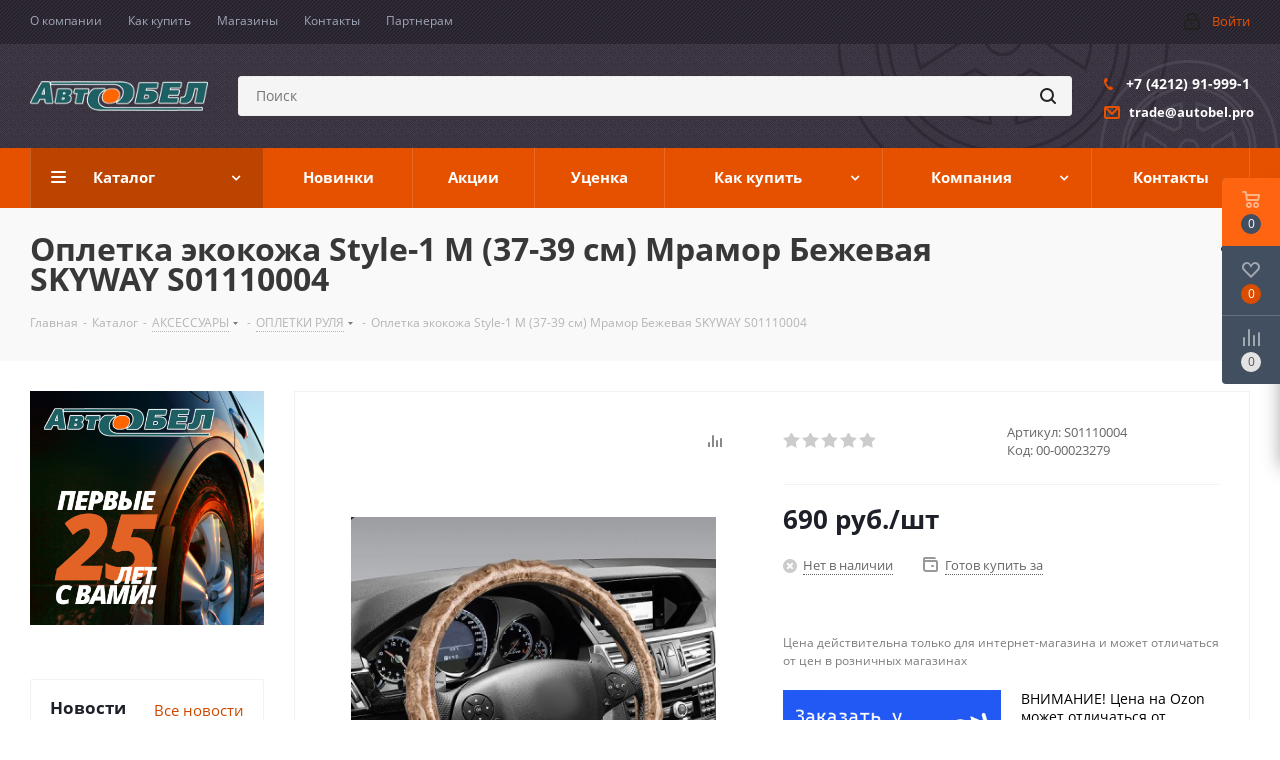

--- FILE ---
content_type: text/html; charset=UTF-8
request_url: https://autobel.pro/catalog/aksessuary/opletki_rulya/opletka_ekokozha_style_1_m_37_39_sm_mramor_bezhevaya_skyway_s01110004/
body_size: 89757
content:
<!DOCTYPE html>
<html xmlns="http://www.w3.org/1999/xhtml" xml:lang="ru" lang="ru" >
<head>
	<title>Оплетка экокожа Style-1 M (37-39 см) Мрамор Бежевая SKYWAY S01110004</title>
	<meta name="viewport" content="initial-scale=1.0, width=device-width" />
	<meta name="HandheldFriendly" content="true" />
	<meta name="yes" content="yes" />
	<meta name="apple-mobile-web-app-status-bar-style" content="black" />
	<meta name="SKYPE_TOOLBAR" content="SKYPE_TOOLBAR_PARSER_COMPATIBLE" />
	<meta http-equiv="Content-Type" content="text/html; charset=UTF-8" />
<meta name="keywords" content="интернет-магазин, заказать, купить" />
<meta name="description" content="Интернет-магазин" />
<link href="https://fonts.googleapis.com/css?family=Open+Sans:300italic,400italic,600italic,700italic,800italic,400,300,500,600,700,800&subset=latin,cyrillic-ext"  rel="stylesheet" />
<link href="/bitrix/js/ui/design-tokens/dist/ui.design-tokens.css?174127928326358"  rel="stylesheet" />
<link href="/bitrix/js/ui/fonts/opensans/ui.font.opensans.css?17412780502555"  rel="stylesheet" />
<link href="/bitrix/js/main/popup/dist/main.popup.bundle.css?174127994329852"  rel="stylesheet" />
<link href="/bitrix/js/main/loader/dist/loader.bundle.css?15690555032425"  rel="stylesheet" />
<link href="/bitrix/js/main/core/css/core_viewer.css?174127986661330"  rel="stylesheet" />
<link href="/bitrix/js/ui/entity-selector/dist/entity-selector.bundle.css?174128000324655"  rel="stylesheet" />
<link href="/bitrix/js/ui/buttons/dist/ui.buttons.bundle.css?174128000736963"  rel="stylesheet" />
<link href="/bitrix/js/ui/cnt/ui.cnt.css?17412792935214"  rel="stylesheet" />
<link href="/bitrix/js/main/core/css/core_date.css?174127820610481"  rel="stylesheet" />
<link href="/bitrix/js/fileman/html_editor/html-editor.css?174127918566036"  rel="stylesheet" />
<link href="/bitrix/templates/aspro_next_custom/components/bitrix/catalog.store.amount/main/style.css?1558597374976"  rel="stylesheet" />
<link href="/bitrix/templates/aspro_next_custom/components/bitrix/sale.gift.main.products/main/style.css?1558597374663"  rel="stylesheet" />
<link href="/bitrix/templates/aspro_next_custom/components/bitrix/iblock.vote/element_rating/style.css?1558597374341"  rel="stylesheet" />
<link href="/bitrix/components/bitrix/main.post.form/templates/.default/style.css?174127994330089"  rel="stylesheet" />
<link href="/bitrix/panel/main/popup.css?174127821522696"  rel="stylesheet" />
<link href="/bitrix/templates/aspro_next_custom/vendor/css/bootstrap.css?1558597375114216"  data-template-style="true"  rel="stylesheet" />
<link href="/bitrix/templates/aspro_next_custom/css/jquery.fancybox.css?15585973744353"  data-template-style="true"  rel="stylesheet" />
<link href="/bitrix/templates/aspro_next_custom/css/styles.css?1558597374101907"  data-template-style="true"  rel="stylesheet" />
<link href="/bitrix/templates/aspro_next_custom/css/animation/animation_ext.css?15585973744934"  data-template-style="true"  rel="stylesheet" />
<link href="/bitrix/templates/aspro_next_custom/vendor/css/footable.standalone.min.css?155859737519590"  data-template-style="true"  rel="stylesheet" />
<link href="/bitrix/templates/aspro_next_custom/ajax/ajax.css?1558597375326"  data-template-style="true"  rel="stylesheet" />
<link href="/bitrix/templates/aspro_next_custom/styles.css?155859748812149"  data-template-style="true"  rel="stylesheet" />
<link href="/bitrix/templates/aspro_next_custom/template_styles.css?1677672976566808"  data-template-style="true"  rel="stylesheet" />
<link href="/bitrix/templates/aspro_next_custom/css/media.css?1601547551133314"  data-template-style="true"  rel="stylesheet" />
<link href="/bitrix/templates/aspro_next_custom/vendor/fonts/font-awesome/css/font-awesome.min.css?155859737531000"  data-template-style="true"  rel="stylesheet" />
<link href="/bitrix/templates/aspro_next_custom/css/print.css?155859737419036"  data-template-style="true"  rel="stylesheet" />
<link href="/bitrix/templates/aspro_next_custom/themes/custom_s2/theme.css?164791127545815"  data-template-style="true"  rel="stylesheet" />
<link href="/bitrix/templates/aspro_next_custom/bg_color/light/bgcolors.css?155859737562"  data-template-style="true"  rel="stylesheet" />
<link href="/bitrix/templates/aspro_next_custom/css/width-3.css?15585973742137"  data-template-style="true"  rel="stylesheet" />
<link href="/bitrix/templates/aspro_next_custom/css/font-1.css?15585973744377"  data-template-style="true"  rel="stylesheet" />
<link href="/bitrix/templates/aspro_next_custom/css/custom.css?1558597374389"  data-template-style="true"  rel="stylesheet" />
<script>if(!window.BX)window.BX={};if(!window.BX.message)window.BX.message=function(mess){if(typeof mess==='object'){for(let i in mess) {BX.message[i]=mess[i];} return true;}};</script>
<script>(window.BX||top.BX).message({"JS_CORE_LOADING":"Загрузка...","JS_CORE_NO_DATA":"- Нет данных -","JS_CORE_WINDOW_CLOSE":"Закрыть","JS_CORE_WINDOW_EXPAND":"Развернуть","JS_CORE_WINDOW_NARROW":"Свернуть в окно","JS_CORE_WINDOW_SAVE":"Сохранить","JS_CORE_WINDOW_CANCEL":"Отменить","JS_CORE_WINDOW_CONTINUE":"Продолжить","JS_CORE_H":"ч","JS_CORE_M":"м","JS_CORE_S":"с","JSADM_AI_HIDE_EXTRA":"Скрыть лишние","JSADM_AI_ALL_NOTIF":"Показать все","JSADM_AUTH_REQ":"Требуется авторизация!","JS_CORE_WINDOW_AUTH":"Войти","JS_CORE_IMAGE_FULL":"Полный размер"});</script>

<script src="/bitrix/js/main/core/core.js?1741279891498062"></script>

<script>BX.Runtime.registerExtension({"name":"main.core","namespace":"BX","loaded":true});</script>
<script>BX.setJSList(["\/bitrix\/js\/main\/core\/core_ajax.js","\/bitrix\/js\/main\/core\/core_promise.js","\/bitrix\/js\/main\/polyfill\/promise\/js\/promise.js","\/bitrix\/js\/main\/loadext\/loadext.js","\/bitrix\/js\/main\/loadext\/extension.js","\/bitrix\/js\/main\/polyfill\/promise\/js\/promise.js","\/bitrix\/js\/main\/polyfill\/find\/js\/find.js","\/bitrix\/js\/main\/polyfill\/includes\/js\/includes.js","\/bitrix\/js\/main\/polyfill\/matches\/js\/matches.js","\/bitrix\/js\/ui\/polyfill\/closest\/js\/closest.js","\/bitrix\/js\/main\/polyfill\/fill\/main.polyfill.fill.js","\/bitrix\/js\/main\/polyfill\/find\/js\/find.js","\/bitrix\/js\/main\/polyfill\/matches\/js\/matches.js","\/bitrix\/js\/main\/polyfill\/core\/dist\/polyfill.bundle.js","\/bitrix\/js\/main\/core\/core.js","\/bitrix\/js\/main\/polyfill\/intersectionobserver\/js\/intersectionobserver.js","\/bitrix\/js\/main\/lazyload\/dist\/lazyload.bundle.js","\/bitrix\/js\/main\/polyfill\/core\/dist\/polyfill.bundle.js","\/bitrix\/js\/main\/parambag\/dist\/parambag.bundle.js"]);
</script>
<script>BX.Runtime.registerExtension({"name":"pull.protobuf","namespace":"BX","loaded":true});</script>
<script>BX.Runtime.registerExtension({"name":"rest.client","namespace":"window","loaded":true});</script>
<script>(window.BX||top.BX).message({"pull_server_enabled":"N","pull_config_timestamp":1554383091,"shared_worker_allowed":"Y","pull_guest_mode":"N","pull_guest_user_id":0,"pull_worker_mtime":1741279068});(window.BX||top.BX).message({"PULL_OLD_REVISION":"Для продолжения корректной работы с сайтом необходимо перезагрузить страницу."});</script>
<script>BX.Runtime.registerExtension({"name":"pull.client","namespace":"BX","loaded":true});</script>
<script>BX.Runtime.registerExtension({"name":"pull","namespace":"window","loaded":true});</script>
<script>BX.Runtime.registerExtension({"name":"ls","namespace":"window","loaded":true});</script>
<script>BX.Runtime.registerExtension({"name":"jquery2","namespace":"window","loaded":true});</script>
<script>BX.Runtime.registerExtension({"name":"ui.design-tokens","namespace":"window","loaded":true});</script>
<script>BX.Runtime.registerExtension({"name":"ui.fonts.opensans","namespace":"window","loaded":true});</script>
<script>BX.Runtime.registerExtension({"name":"main.popup","namespace":"BX.Main","loaded":true});</script>
<script>BX.Runtime.registerExtension({"name":"popup","namespace":"window","loaded":true});</script>
<script>BX.Runtime.registerExtension({"name":"fx","namespace":"window","loaded":true});</script>
<script>BX.Runtime.registerExtension({"name":"main.loader","namespace":"BX","loaded":true});</script>
<script>BX.Runtime.registerExtension({"name":"loader","namespace":"window","loaded":true});</script>
<script>(window.BX||top.BX).message({"DISK_MYOFFICE":false});(window.BX||top.BX).message({"JS_CORE_VIEWER_DOWNLOAD":"Скачать","JS_CORE_VIEWER_EDIT":"Редактировать","JS_CORE_VIEWER_DESCR_AUTHOR":"Автор","JS_CORE_VIEWER_DESCR_LAST_MODIFY":"Последние изменения","JS_CORE_VIEWER_TOO_BIG_FOR_VIEW":"Файл слишком большой для просмотра","JS_CORE_VIEWER_OPEN_WITH_GVIEWER":"Открыть файл в Google Viewer","JS_CORE_VIEWER_IFRAME_DESCR_ERROR":"К сожалению, не удалось открыть документ.","JS_CORE_VIEWER_IFRAME_PROCESS_SAVE_DOC":"Сохранение документа","JS_CORE_VIEWER_IFRAME_UPLOAD_DOC_TO_GOOGLE":"Загрузка документа","JS_CORE_VIEWER_IFRAME_CONVERT_ACCEPT":"Конвертировать","JS_CORE_VIEWER_IFRAME_CONVERT_DECLINE":"Отменить","JS_CORE_VIEWER_IFRAME_CONVERT_TO_NEW_FORMAT":"Документ будет сконвертирован в docx, xls, pptx, так как имеет старый формат.","JS_CORE_VIEWER_IFRAME_DESCR_SAVE_DOC":"Сохранить документ?","JS_CORE_VIEWER_IFRAME_SAVE_DOC":"Сохранить","JS_CORE_VIEWER_IFRAME_DISCARD_DOC":"Отменить изменения","JS_CORE_VIEWER_IFRAME_CHOICE_SERVICE_EDIT":"Редактировать с помощью","JS_CORE_VIEWER_IFRAME_SET_DEFAULT_SERVICE_EDIT":"Использовать для всех файлов","JS_CORE_VIEWER_IFRAME_CHOICE_SERVICE_EDIT_ACCEPT":"Применить","JS_CORE_VIEWER_IFRAME_CHOICE_SERVICE_EDIT_DECLINE":"Отменить","JS_CORE_VIEWER_IFRAME_UPLOAD_NEW_VERSION_IN_COMMENT":"Загрузил новую версию файла","JS_CORE_VIEWER_SERVICE_GOOGLE_DRIVE":"Google Docs","JS_CORE_VIEWER_SERVICE_SKYDRIVE":"MS Office Online","JS_CORE_VIEWER_IFRAME_CANCEL":"Отмена","JS_CORE_VIEWER_IFRAME_DESCR_SAVE_DOC_F":"В одном из окон вы редактируете данный документ. Если вы завершили работу над документом, нажмите \u0022#SAVE_DOC#\u0022, чтобы загрузить измененный файл на портал.","JS_CORE_VIEWER_SAVE":"Сохранить","JS_CORE_VIEWER_EDIT_IN_SERVICE":"Редактировать в #SERVICE#","JS_CORE_VIEWER_NOW_EDITING_IN_SERVICE":"Редактирование в #SERVICE#","JS_CORE_VIEWER_SAVE_TO_OWN_FILES_MSGVER_1":"Сохранить на Битрикс24.Диск","JS_CORE_VIEWER_DOWNLOAD_TO_PC":"Скачать на локальный компьютер","JS_CORE_VIEWER_GO_TO_FILE":"Перейти к файлу","JS_CORE_VIEWER_DESCR_SAVE_FILE_TO_OWN_FILES":"Файл #NAME# успешно сохранен\u003Cbr\u003Eв папку \u0022Файлы\\Сохраненные\u0022","JS_CORE_VIEWER_DESCR_PROCESS_SAVE_FILE_TO_OWN_FILES":"Файл #NAME# сохраняется\u003Cbr\u003Eна ваш \u0022Битрикс24.Диск\u0022","JS_CORE_VIEWER_HISTORY_ELEMENT":"История","JS_CORE_VIEWER_VIEW_ELEMENT":"Просмотреть","JS_CORE_VIEWER_THROUGH_VERSION":"Версия #NUMBER#","JS_CORE_VIEWER_THROUGH_LAST_VERSION":"Последняя версия","JS_CORE_VIEWER_DISABLE_EDIT_BY_PERM":"Автор не разрешил вам редактировать этот документ","JS_CORE_VIEWER_IFRAME_UPLOAD_NEW_VERSION_IN_COMMENT_F":"Загрузила новую версию файла","JS_CORE_VIEWER_IFRAME_UPLOAD_NEW_VERSION_IN_COMMENT_M":"Загрузил новую версию файла","JS_CORE_VIEWER_IFRAME_CONVERT_TO_NEW_FORMAT_EX":"Документ будет сконвертирован в формат #NEW_FORMAT#, так как текущий формат #OLD_FORMAT# является устаревшим.","JS_CORE_VIEWER_CONVERT_TITLE":"Конвертировать в #NEW_FORMAT#?","JS_CORE_VIEWER_CREATE_IN_SERVICE":"Создать с помощью #SERVICE#","JS_CORE_VIEWER_NOW_CREATING_IN_SERVICE":"Создание документа в #SERVICE#","JS_CORE_VIEWER_SAVE_AS":"Сохранить как","JS_CORE_VIEWER_CREATE_DESCR_SAVE_DOC_F":"В одном из окон вы создаете новый документ. Если вы завершили работу над документом, нажмите \u0022#SAVE_AS_DOC#\u0022, чтобы перейти к добавлению документа на портал.","JS_CORE_VIEWER_NOW_DOWNLOAD_FROM_SERVICE":"Загрузка документа из #SERVICE#","JS_CORE_VIEWER_EDIT_IN_LOCAL_SERVICE":"Редактировать на моём компьютере","JS_CORE_VIEWER_EDIT_IN_LOCAL_SERVICE_SHORT":"Редактировать на #SERVICE#","JS_CORE_VIEWER_SERVICE_LOCAL":"моём компьютере","JS_CORE_VIEWER_DOWNLOAD_B24_DESKTOP":"Скачать","JS_CORE_VIEWER_SERVICE_LOCAL_INSTALL_DESKTOP_MSGVER_1":"Для эффективного редактирования документов на компьютере, установите десктоп приложение и подключите Битрикс24.Диск","JS_CORE_VIEWER_SHOW_FILE_DIALOG_OAUTH_NOTICE":"Для просмотра файла, пожалуйста, авторизуйтесь в своем аккаунте \u003Ca id=\u0022bx-js-disk-run-oauth-modal\u0022 href=\u0022#\u0022\u003E#SERVICE#\u003C\/a\u003E.","JS_CORE_VIEWER_SERVICE_OFFICE365":"Office365","JS_CORE_VIEWER_DOCUMENT_IS_LOCKED_BY":"Документ заблокирован на редактирование","JS_CORE_VIEWER_SERVICE_MYOFFICE":"МойОфис","JS_CORE_VIEWER_OPEN_PDF_PREVIEW":"Просмотреть pdf-версию файла","JS_CORE_VIEWER_AJAX_ACCESS_DENIED":"Не хватает прав для просмотра файла. Попробуйте обновить страницу.","JS_CORE_VIEWER_AJAX_CONNECTION_FAILED":"При попытке открыть файл возникла ошибка. Пожалуйста, попробуйте позже.","JS_CORE_VIEWER_AJAX_OPEN_NEW_TAB":"Открыть в новом окне","JS_CORE_VIEWER_AJAX_PRINT":"Распечатать","JS_CORE_VIEWER_TRANSFORMATION_IN_PROCESS":"Документ сохранён. Мы готовим его к показу.","JS_CORE_VIEWER_IFRAME_ERROR_TITLE":"Не удалось открыть документ","JS_CORE_VIEWER_DOWNLOAD_B24_DESKTOP_FULL":"Скачать приложение","JS_CORE_VIEWER_DOWNLOAD_DOCUMENT":"Скачать документ","JS_CORE_VIEWER_IFRAME_ERROR_COULD_NOT_VIEW":"К сожалению, не удалось просмотреть документ.","JS_CORE_VIEWER_ACTIONPANEL_MORE":"Ещё"});</script>
<script>BX.Runtime.registerExtension({"name":"viewer","namespace":"window","loaded":true});</script>
<script>(window.BX||top.BX).message({"UI_TAG_SELECTOR_SEARCH_PLACEHOLDER":"поиск","UI_TAG_SELECTOR_ADD_BUTTON_CAPTION":"Добавить","UI_TAG_SELECTOR_ADD_BUTTON_CAPTION_MORE":"Добавить еще","UI_TAG_SELECTOR_ADD_BUTTON_CAPTION_SINGLE":"Изменить","UI_TAG_SELECTOR_CREATE_BUTTON_CAPTION":"Создать","UI_SELECTOR_SEARCH_LOADER_TEXT":"Идет поиск дополнительных результатов...","UI_SELECTOR_SEARCH_TAB_TITLE":"Поиск","UI_SELECTOR_SEARCH_STUB_TITLE":"Нет совпадений","UI_SELECTOR_SEARCH_STUB_SUBTITLE_MSGVER_1":"Попробуйте изменить условия поиска","UI_SELECTOR_RECENT_TAB_TITLE":"Последние","UI_SELECTOR_ITEM_LINK_TITLE":"подробнее","UI_SELECTOR_TAB_STUB_TITLE":"В категории \u0026laquo;#TAB_TITLE#\u0026raquo; ничего не найдено","UI_SELECTOR_CREATE_ITEM_LABEL":"Создать:"});</script>
<script type="extension/settings" data-extension="ui.entity-selector">{"extensions":["bizproc.entity-selector","catalog.entity-selector","highloadblock.entity-selector","im.entity-selector","landing.entity-selector","seo.entity-selector"]}</script>
<script type="extension/settings" data-extension="bizproc.entity-selector">{"entities":[{"id":"bizproc-template","options":{"dynamicLoad":true,"dynamicSearch":true}},{"id":"bizproc-script-template","options":{"dynamicLoad":true,"dynamicSearch":true}},{"id":"bizproc-automation-template","options":{"dynamicLoad":true,"dynamicSearch":true}}]}</script>
<script>BX.Runtime.registerExtension({"name":"bizproc.entity-selector","namespace":"window","loaded":true});</script>
<script type="extension/settings" data-extension="catalog.entity-selector">{"entities":[{"id":"product","options":{"dynamicLoad":true,"dynamicSearch":true,"searchFields":[{"name":"supertitle","type":"string","system":true},{"name":"SEARCH_PROPERTIES","type":"string"},{"name":"PREVIEW_TEXT","type":"string"},{"name":"DETAIL_TEXT","type":"string"},{"name":"PARENT_NAME","type":"string"},{"name":"PARENT_SEARCH_PROPERTIES","type":"string"},{"name":"PARENT_PREVIEW_TEXT","type":"string"},{"name":"PARENT_DETAIL_TEXT","type":"string"}],"itemOptions":{"default":{"avatar":"\/bitrix\/js\/catalog\/entity-selector\/src\/images\/product.svg","captionOptions":{"fitContent":true,"maxWidth":150}}}}},{"id":"product_variation","options":{"dynamicLoad":false,"dynamicSearch":true,"searchFields":[{"name":"supertitle","type":"string","system":true},{"name":"SEARCH_PROPERTIES","type":"string"},{"name":"PREVIEW_TEXT","type":"string"},{"name":"DETAIL_TEXT","type":"string"},{"name":"PARENT_NAME","type":"string"},{"name":"PARENT_SEARCH_PROPERTIES","type":"string"},{"name":"PARENT_PREVIEW_TEXT","type":"string"},{"name":"PARENT_DETAIL_TEXT","type":"string"}],"itemOptions":{"default":{"avatar":"\/bitrix\/js\/catalog\/entity-selector\/src\/images\/product.svg","captionOptions":{"fitContent":true,"maxWidth":150}}}}},{"id":"variation","options":{"dynamicLoad":true,"dynamicSearch":true,"searchFields":[{"name":"supertitle","type":"string","system":true},{"name":"SEARCH_PROPERTIES","type":"string"},{"name":"PREVIEW_TEXT","type":"string"},{"name":"DETAIL_TEXT","type":"string"},{"name":"PARENT_NAME","type":"string"},{"name":"PARENT_SEARCH_PROPERTIES","type":"string"},{"name":"PARENT_PREVIEW_TEXT","type":"string"},{"name":"PARENT_DETAIL_TEXT","type":"string"}],"itemOptions":{"default":{"avatar":"\/bitrix\/js\/catalog\/entity-selector\/src\/images\/product.svg","captionOptions":{"fitContent":true,"maxWidth":150}}}}},{"id":"store","options":{"itemOptions":{"default":{"avatar":"\/bitrix\/js\/catalog\/entity-selector\/src\/images\/store.svg"}}}},{"id":"dynamic","options":{"itemOptions":{"default":{"avatar":"\/bitrix\/js\/catalog\/entity-selector\/src\/images\/dynamic.svg"}}}},{"id":"agent-contractor-product-variation","options":{"dynamicLoad":true,"dynamicSearch":true,"searchFields":[{"name":"supertitle","type":"string","system":true},{"name":"SEARCH_PROPERTIES","type":"string"},{"name":"PREVIEW_TEXT","type":"string"},{"name":"DETAIL_TEXT","type":"string"},{"name":"PARENT_NAME","type":"string"},{"name":"PARENT_SEARCH_PROPERTIES","type":"string"},{"name":"PARENT_PREVIEW_TEXT","type":"string"},{"name":"PARENT_DETAIL_TEXT","type":"string"}],"itemOptions":{"default":{"avatar":"\/bitrix\/js\/catalog\/entity-selector\/src\/images\/product.svg","captionOptions":{"fitContent":true,"maxWidth":150}}}}},{"id":"agent-contractor-section","options":{"dynamicLoad":true,"dynamicSearch":true,"searchFields":[{"name":"supertitle","type":"string","system":true},{"name":"SEARCH_PROPERTIES","type":"string"},{"name":"PREVIEW_TEXT","type":"string"},{"name":"DETAIL_TEXT","type":"string"},{"name":"PARENT_NAME","type":"string"},{"name":"PARENT_SEARCH_PROPERTIES","type":"string"},{"name":"PARENT_PREVIEW_TEXT","type":"string"},{"name":"PARENT_DETAIL_TEXT","type":"string"}],"itemOptions":{"default":{"avatar":"\/bitrix\/js\/catalog\/entity-selector\/src\/images\/product.svg","captionOptions":{"fitContent":true,"maxWidth":150}}},"tagOptions":{"default":{"textColor":"#535c69","bgColor":"#d2f95f"}}}}]}</script>
<script>BX.Runtime.registerExtension({"name":"catalog.entity-selector","namespace":"window","loaded":true});</script>
<script type="extension/settings" data-extension="highloadblock.entity-selector">{"entities":[{"id":"highloadblock-element","options":{"dynamicLoad":true,"dynamicSearch":true}}]}</script>
<script>BX.Runtime.registerExtension({"name":"highloadblock.entity-selector","namespace":"window","loaded":true});</script>
<script type="extension/settings" data-extension="im.entity-selector">{"entities":[{"id":"im-bot","options":{"dynamicLoad":true,"dynamicSearch":true,"itemOptions":{"default":{"supertitle":"Чат-бот","textColor":"#725acc"},"network":{"textColor":"#0a962f"},"support24":{"textColor":"#0165af"}}}},{"id":"im-chat","options":{"dynamicLoad":true,"dynamicSearch":true,"itemOptions":{"CHANNEL":{"supertitle":"Канал"},"ANNOUNCEMENT":{"supertitle":"Чат анонсов"},"GROUP":{"supertitle":"Групповой чат"},"VIDEOCONF":{"supertitle":"Чат видеконференции"},"CALL":{"supertitle":"Чат звонка"},"CRM":{"supertitle":"Чат сделки"},"SONET_GROUP":{"supertitle":"Чат группы"},"CALENDAR":{"supertitle":"Чат встречи"},"TASKS":{"supertitle":"Чат задачи"},"SUPPORT24_NOTIFIER":{"supertitle":"Поддержка24","textColor":"#0165af"},"SUPPORT24_QUESTION":{"supertitle":"Вопрос в поддержку","textColor":"#0165af"},"LINES":{"supertitle":"Открытая линия","textColor":"#0a962f"},"LIVECHAT":{"supertitle":"Открытая линия","textColor":"#0a962f"}}}},{"id":"im-chat-user","options":{"dynamicLoad":true,"dynamicSearch":true}},{"id":"im-user","options":{"dynamicLoad":true,"dynamicSearch":true}},{"id":"im-recent","options":{"dynamicLoad":true}},{"id":"imbot-network","options":{"dynamicSearch":true}}]}</script>
<script>BX.Runtime.registerExtension({"name":"im.entity-selector","namespace":"window","loaded":true});</script>
<script type="extension/settings" data-extension="landing.entity-selector">{"entities":[{"id":"landing","options":{"itemOptions":{"default":{"avatarOptions":{"bgSize":"cover"}},"folder":{"avatar":"\/bitrix\/js\/landing\/entity-selector\/src\/images\/icon-folder.svg"}},"dynamicLoad":true,"dynamicSearch":true}}]}</script>
<script>BX.Runtime.registerExtension({"name":"landing.entity-selector","namespace":"window","loaded":true});</script>
<script>BX.Runtime.registerExtension({"name":"ui.entity-selector","namespace":"BX.UI.EntitySelector","loaded":true});</script>
<script>(window.BX||top.BX).message({"UI_BUTTONS_SAVE_BTN_TEXT":"Сохранить","UI_BUTTONS_CREATE_BTN_TEXT":"Создать","UI_BUTTONS_ADD_BTN_TEXT":"Добавить","UI_BUTTONS_SEND_BTN_TEXT":"Отправить","UI_BUTTONS_CANCEL_BTN_TEXT":"Отменить","UI_BUTTONS_CLOSE_BTN_TEXT":"Закрыть","UI_BUTTONS_APPLY_BTN_TEXT":"Применить"});</script>
<script>BX.Runtime.registerExtension({"name":"ui.buttons","namespace":"BX.UI","loaded":true});</script>
<script>BX.Runtime.registerExtension({"name":"ui.cnt","namespace":"BX.UI","loaded":true});</script>
<script>BX.Runtime.registerExtension({"name":"main.pageobject","namespace":"window","loaded":true});</script>
<script>(window.BX||top.BX).message({"JS_CORE_LOADING":"Загрузка...","JS_CORE_NO_DATA":"- Нет данных -","JS_CORE_WINDOW_CLOSE":"Закрыть","JS_CORE_WINDOW_EXPAND":"Развернуть","JS_CORE_WINDOW_NARROW":"Свернуть в окно","JS_CORE_WINDOW_SAVE":"Сохранить","JS_CORE_WINDOW_CANCEL":"Отменить","JS_CORE_WINDOW_CONTINUE":"Продолжить","JS_CORE_H":"ч","JS_CORE_M":"м","JS_CORE_S":"с","JSADM_AI_HIDE_EXTRA":"Скрыть лишние","JSADM_AI_ALL_NOTIF":"Показать все","JSADM_AUTH_REQ":"Требуется авторизация!","JS_CORE_WINDOW_AUTH":"Войти","JS_CORE_IMAGE_FULL":"Полный размер"});</script>
<script>BX.Runtime.registerExtension({"name":"window","namespace":"window","loaded":true});</script>
<script>(window.BX||top.BX).message({"AMPM_MODE":false});(window.BX||top.BX).message({"MONTH_1":"Январь","MONTH_2":"Февраль","MONTH_3":"Март","MONTH_4":"Апрель","MONTH_5":"Май","MONTH_6":"Июнь","MONTH_7":"Июль","MONTH_8":"Август","MONTH_9":"Сентябрь","MONTH_10":"Октябрь","MONTH_11":"Ноябрь","MONTH_12":"Декабрь","MONTH_1_S":"января","MONTH_2_S":"февраля","MONTH_3_S":"марта","MONTH_4_S":"апреля","MONTH_5_S":"мая","MONTH_6_S":"июня","MONTH_7_S":"июля","MONTH_8_S":"августа","MONTH_9_S":"сентября","MONTH_10_S":"октября","MONTH_11_S":"ноября","MONTH_12_S":"декабря","MON_1":"янв","MON_2":"фев","MON_3":"мар","MON_4":"апр","MON_5":"мая","MON_6":"июн","MON_7":"июл","MON_8":"авг","MON_9":"сен","MON_10":"окт","MON_11":"ноя","MON_12":"дек","DAY_OF_WEEK_0":"Воскресенье","DAY_OF_WEEK_1":"Понедельник","DAY_OF_WEEK_2":"Вторник","DAY_OF_WEEK_3":"Среда","DAY_OF_WEEK_4":"Четверг","DAY_OF_WEEK_5":"Пятница","DAY_OF_WEEK_6":"Суббота","DOW_0":"Вс","DOW_1":"Пн","DOW_2":"Вт","DOW_3":"Ср","DOW_4":"Чт","DOW_5":"Пт","DOW_6":"Сб","FD_SECOND_AGO_0":"#VALUE# секунд назад","FD_SECOND_AGO_1":"#VALUE# секунду назад","FD_SECOND_AGO_10_20":"#VALUE# секунд назад","FD_SECOND_AGO_MOD_1":"#VALUE# секунду назад","FD_SECOND_AGO_MOD_2_4":"#VALUE# секунды назад","FD_SECOND_AGO_MOD_OTHER":"#VALUE# секунд назад","FD_SECOND_DIFF_0":"#VALUE# секунд","FD_SECOND_DIFF_1":"#VALUE# секунда","FD_SECOND_DIFF_10_20":"#VALUE# секунд","FD_SECOND_DIFF_MOD_1":"#VALUE# секунда","FD_SECOND_DIFF_MOD_2_4":"#VALUE# секунды","FD_SECOND_DIFF_MOD_OTHER":"#VALUE# секунд","FD_SECOND_SHORT":"#VALUE#с","FD_MINUTE_AGO_0":"#VALUE# минут назад","FD_MINUTE_AGO_1":"#VALUE# минуту назад","FD_MINUTE_AGO_10_20":"#VALUE# минут назад","FD_MINUTE_AGO_MOD_1":"#VALUE# минуту назад","FD_MINUTE_AGO_MOD_2_4":"#VALUE# минуты назад","FD_MINUTE_AGO_MOD_OTHER":"#VALUE# минут назад","FD_MINUTE_DIFF_0":"#VALUE# минут","FD_MINUTE_DIFF_1":"#VALUE# минута","FD_MINUTE_DIFF_10_20":"#VALUE# минут","FD_MINUTE_DIFF_MOD_1":"#VALUE# минута","FD_MINUTE_DIFF_MOD_2_4":"#VALUE# минуты","FD_MINUTE_DIFF_MOD_OTHER":"#VALUE# минут","FD_MINUTE_0":"#VALUE# минут","FD_MINUTE_1":"#VALUE# минуту","FD_MINUTE_10_20":"#VALUE# минут","FD_MINUTE_MOD_1":"#VALUE# минуту","FD_MINUTE_MOD_2_4":"#VALUE# минуты","FD_MINUTE_MOD_OTHER":"#VALUE# минут","FD_MINUTE_SHORT":"#VALUE#мин","FD_HOUR_AGO_0":"#VALUE# часов назад","FD_HOUR_AGO_1":"#VALUE# час назад","FD_HOUR_AGO_10_20":"#VALUE# часов назад","FD_HOUR_AGO_MOD_1":"#VALUE# час назад","FD_HOUR_AGO_MOD_2_4":"#VALUE# часа назад","FD_HOUR_AGO_MOD_OTHER":"#VALUE# часов назад","FD_HOUR_DIFF_0":"#VALUE# часов","FD_HOUR_DIFF_1":"#VALUE# час","FD_HOUR_DIFF_10_20":"#VALUE# часов","FD_HOUR_DIFF_MOD_1":"#VALUE# час","FD_HOUR_DIFF_MOD_2_4":"#VALUE# часа","FD_HOUR_DIFF_MOD_OTHER":"#VALUE# часов","FD_HOUR_SHORT":"#VALUE#ч","FD_YESTERDAY":"вчера","FD_TODAY":"сегодня","FD_TOMORROW":"завтра","FD_DAY_AGO_0":"#VALUE# дней назад","FD_DAY_AGO_1":"#VALUE# день назад","FD_DAY_AGO_10_20":"#VALUE# дней назад","FD_DAY_AGO_MOD_1":"#VALUE# день назад","FD_DAY_AGO_MOD_2_4":"#VALUE# дня назад","FD_DAY_AGO_MOD_OTHER":"#VALUE# дней назад","FD_DAY_DIFF_0":"#VALUE# дней","FD_DAY_DIFF_1":"#VALUE# день","FD_DAY_DIFF_10_20":"#VALUE# дней","FD_DAY_DIFF_MOD_1":"#VALUE# день","FD_DAY_DIFF_MOD_2_4":"#VALUE# дня","FD_DAY_DIFF_MOD_OTHER":"#VALUE# дней","FD_DAY_AT_TIME":"#DAY# в #TIME#","FD_DAY_SHORT":"#VALUE#д","FD_MONTH_AGO_0":"#VALUE# месяцев назад","FD_MONTH_AGO_1":"#VALUE# месяц назад","FD_MONTH_AGO_10_20":"#VALUE# месяцев назад","FD_MONTH_AGO_MOD_1":"#VALUE# месяц назад","FD_MONTH_AGO_MOD_2_4":"#VALUE# месяца назад","FD_MONTH_AGO_MOD_OTHER":"#VALUE# месяцев назад","FD_MONTH_DIFF_0":"#VALUE# месяцев","FD_MONTH_DIFF_1":"#VALUE# месяц","FD_MONTH_DIFF_10_20":"#VALUE# месяцев","FD_MONTH_DIFF_MOD_1":"#VALUE# месяц","FD_MONTH_DIFF_MOD_2_4":"#VALUE# месяца","FD_MONTH_DIFF_MOD_OTHER":"#VALUE# месяцев","FD_MONTH_SHORT":"#VALUE#мес","FD_YEARS_AGO_0":"#VALUE# лет назад","FD_YEARS_AGO_1":"#VALUE# год назад","FD_YEARS_AGO_10_20":"#VALUE# лет назад","FD_YEARS_AGO_MOD_1":"#VALUE# год назад","FD_YEARS_AGO_MOD_2_4":"#VALUE# года назад","FD_YEARS_AGO_MOD_OTHER":"#VALUE# лет назад","FD_YEARS_DIFF_0":"#VALUE# лет","FD_YEARS_DIFF_1":"#VALUE# год","FD_YEARS_DIFF_10_20":"#VALUE# лет","FD_YEARS_DIFF_MOD_1":"#VALUE# год","FD_YEARS_DIFF_MOD_2_4":"#VALUE# года","FD_YEARS_DIFF_MOD_OTHER":"#VALUE# лет","FD_YEARS_SHORT_0":"#VALUE#л","FD_YEARS_SHORT_1":"#VALUE#г","FD_YEARS_SHORT_10_20":"#VALUE#л","FD_YEARS_SHORT_MOD_1":"#VALUE#г","FD_YEARS_SHORT_MOD_2_4":"#VALUE#г","FD_YEARS_SHORT_MOD_OTHER":"#VALUE#л","CAL_BUTTON":"Выбрать","CAL_TIME_SET":"Установить время","CAL_TIME":"Время","FD_LAST_SEEN_TOMORROW":"завтра в #TIME#","FD_LAST_SEEN_NOW":"только что","FD_LAST_SEEN_TODAY":"сегодня в #TIME#","FD_LAST_SEEN_YESTERDAY":"вчера в #TIME#","FD_LAST_SEEN_MORE_YEAR":"более года назад"});</script>
<script type="extension/settings" data-extension="main.date">{"formats":{"FORMAT_DATE":"DD.MM.YYYY","FORMAT_DATETIME":"DD.MM.YYYY HH:MI:SS","SHORT_DATE_FORMAT":"d.m.Y","MEDIUM_DATE_FORMAT":"j M Y","LONG_DATE_FORMAT":"j F Y","DAY_MONTH_FORMAT":"j F","DAY_SHORT_MONTH_FORMAT":"j M","SHORT_DAY_OF_WEEK_MONTH_FORMAT":"D, j F","SHORT_DAY_OF_WEEK_SHORT_MONTH_FORMAT":"D, j M","DAY_OF_WEEK_MONTH_FORMAT":"l, j F","FULL_DATE_FORMAT":"l, j F  Y","SHORT_TIME_FORMAT":"H:i","LONG_TIME_FORMAT":"H:i:s"}}</script>
<script>BX.Runtime.registerExtension({"name":"main.date","namespace":"BX.Main","loaded":true});</script>
<script>(window.BX||top.BX).message({"WEEK_START":1});</script>
<script>BX.Runtime.registerExtension({"name":"date","namespace":"window","loaded":true});</script>
<script>BX.Runtime.registerExtension({"name":"timer","namespace":"window","loaded":true});</script>
<script>BX.Runtime.registerExtension({"name":"html_editor","namespace":"window","loaded":true});</script>
<script type="extension/settings" data-extension="currency.currency-core">{"region":"ru"}</script>
<script>BX.Runtime.registerExtension({"name":"currency.currency-core","namespace":"BX.Currency","loaded":true});</script>
<script>BX.Runtime.registerExtension({"name":"currency","namespace":"window","loaded":true});</script>
<script>(window.BX||top.BX).message({"LANGUAGE_ID":"ru","FORMAT_DATE":"DD.MM.YYYY","FORMAT_DATETIME":"DD.MM.YYYY HH:MI:SS","COOKIE_PREFIX":"BITRIX_SM","SERVER_TZ_OFFSET":"36000","UTF_MODE":"Y","SITE_ID":"s2","SITE_DIR":"\/","USER_ID":"","SERVER_TIME":1768956235,"USER_TZ_OFFSET":0,"USER_TZ_AUTO":"Y","bitrix_sessid":"30a6288d090e2fd499a97fe78099d755"});</script>


<script src="/bitrix/js/pull/protobuf/protobuf.js?1596543726274055"></script>
<script src="/bitrix/js/pull/protobuf/model.js?159654372670928"></script>
<script src="/bitrix/js/rest/client/rest.client.js?164846918717414"></script>
<script src="/bitrix/js/pull/client/pull.client.js?174127905883600"></script>
<script src="/bitrix/js/main/core/core_ls.js?17412799434201"></script>
<script src="/bitrix/js/main/jquery/jquery-2.2.4.min.js?174127813385578"></script>
<script src="/bitrix/js/main/ajax.js?155041763535509"></script>
<script src="/bitrix/js/main/popup/dist/main.popup.bundle.js?1741279943117175"></script>
<script src="/bitrix/js/main/cphttprequest.js?15504176346104"></script>
<script src="/bitrix/js/main/core/core_fx.js?155041763516888"></script>
<script src="/bitrix/js/main/loader/dist/loader.bundle.js?17412798667707"></script>
<script src="/bitrix/js/main/core/core_viewer.js?1741279591144643"></script>
<script src="/bitrix/js/ui/entity-selector/dist/entity-selector.bundle.js?1741280003291626"></script>
<script src="/bitrix/js/ui/buttons/dist/ui.buttons.bundle.js?174128000769396"></script>
<script src="/bitrix/js/ui/cnt/dist/cnt.bundle.js?17412792937656"></script>
<script src="/bitrix/js/main/pageobject/pageobject.js?1596543598864"></script>
<script src="/bitrix/js/main/core/core_window.js?174127958698766"></script>
<script src="/bitrix/js/main/date/main.date.js?174127994355818"></script>
<script src="/bitrix/js/main/core/core_date.js?164846947236080"></script>
<script src="/bitrix/js/main/core/core_timer.js?16484695776316"></script>
<script src="/bitrix/js/fileman/html_editor/range.js?1550417636149119"></script>
<script src="/bitrix/js/fileman/html_editor/html-actions.js?1741279184124945"></script>
<script src="/bitrix/js/fileman/html_editor/html-views.js?174128000085223"></script>
<script src="/bitrix/js/fileman/html_editor/html-parser.js?1741280000104822"></script>
<script src="/bitrix/js/fileman/html_editor/html-base-controls.js?1741279184100707"></script>
<script src="/bitrix/js/fileman/html_editor/html-controls.js?1741280000175462"></script>
<script src="/bitrix/js/fileman/html_editor/html-components.js?155133942812580"></script>
<script src="/bitrix/js/fileman/html_editor/html-snippets.js?155133942924360"></script>
<script src="/bitrix/js/fileman/html_editor/html-editor.js?1741279184135545"></script>
<script src="/bitrix/js/main/dd.js?174127852514809"></script>
<script src="/bitrix/js/currency/currency-core/dist/currency-core.bundle.js?17412788968800"></script>
<script src="/bitrix/js/currency/core_currency.js?17412788961181"></script>
<script>if (Intl && Intl.DateTimeFormat) document.cookie="BITRIX_SM_TZ="+Intl.DateTimeFormat().resolvedOptions().timeZone+"; path=/; expires=Fri, 01 Jan 2027 00:00:00 +1000";</script>
<script>
					(function () {
						"use strict";

						var counter = function ()
						{
							var cookie = (function (name) {
								var parts = ("; " + document.cookie).split("; " + name + "=");
								if (parts.length == 2) {
									try {return JSON.parse(decodeURIComponent(parts.pop().split(";").shift()));}
									catch (e) {}
								}
							})("BITRIX_CONVERSION_CONTEXT_s2");

							if (cookie && cookie.EXPIRE >= BX.message("SERVER_TIME"))
								return;

							var request = new XMLHttpRequest();
							request.open("POST", "/bitrix/tools/conversion/ajax_counter.php", true);
							request.setRequestHeader("Content-type", "application/x-www-form-urlencoded");
							request.send(
								"SITE_ID="+encodeURIComponent("s2")+
								"&sessid="+encodeURIComponent(BX.bitrix_sessid())+
								"&HTTP_REFERER="+encodeURIComponent(document.referrer)
							);
						};

						if (window.frameRequestStart === true)
							BX.addCustomEvent("onFrameDataReceived", counter);
						else
							BX.ready(counter);
					})();
				</script>
<script>BX.message({'PHONE':'Телефон','FAST_VIEW':'Быстрый просмотр','TABLES_SIZE_TITLE':'Подбор размера','SOCIAL':'Социальные сети','DESCRIPTION':'Описание магазина','ITEMS':'Товары','LOGO':'Логотип','REGISTER_INCLUDE_AREA':'Текст о регистрации','AUTH_INCLUDE_AREA':'Текст об авторизации','FRONT_IMG':'Изображение компании','EMPTY_CART':'пуста','CATALOG_VIEW_MORE':'... Показать все','CATALOG_VIEW_LESS':'... Свернуть','JS_REQUIRED':'Заполните это поле','JS_FORMAT':'Неверный формат','JS_FILE_EXT':'Недопустимое расширение файла','JS_PASSWORD_COPY':'Пароли не совпадают','JS_PASSWORD_LENGTH':'Минимум 6 символов','JS_ERROR':'Неверно заполнено поле','JS_FILE_SIZE':'Максимальный размер 5мб','JS_FILE_BUTTON_NAME':'Выберите файл','JS_FILE_DEFAULT':'Файл не найден','JS_DATE':'Некорректная дата','JS_DATETIME':'Некорректная дата/время','JS_REQUIRED_LICENSES':'Согласитесь с условиями','LICENSE_PROP':'Согласие на обработку персональных данных','LOGIN_LEN':'Введите минимум {0} символа','FANCY_CLOSE':'Закрыть','FANCY_NEXT':'Следующий','FANCY_PREV':'Предыдущий','TOP_AUTH_REGISTER':'Регистрация','CALLBACK':'Заказать звонок','S_CALLBACK':'Заказать звонок','UNTIL_AKC':'До конца акции','TITLE_QUANTITY_BLOCK':'Остаток','TITLE_QUANTITY':'шт.','TOTAL_SUMM_ITEM':'Общая стоимость ','SUBSCRIBE_SUCCESS':'Вы успешно подписались','RECAPTCHA_TEXT':'Подтвердите, что вы не робот','JS_RECAPTCHA_ERROR':'Пройдите проверку','COUNTDOWN_SEC':'сек.','COUNTDOWN_MIN':'мин.','COUNTDOWN_HOUR':'час.','COUNTDOWN_DAY0':'дней','COUNTDOWN_DAY1':'день','COUNTDOWN_DAY2':'дня','COUNTDOWN_WEAK0':'Недель','COUNTDOWN_WEAK1':'Неделя','COUNTDOWN_WEAK2':'Недели','COUNTDOWN_MONTH0':'Месяцев','COUNTDOWN_MONTH1':'Месяц','COUNTDOWN_MONTH2':'Месяца','COUNTDOWN_YEAR0':'Лет','COUNTDOWN_YEAR1':'Год','COUNTDOWN_YEAR2':'Года','CATALOG_PARTIAL_BASKET_PROPERTIES_ERROR':'Заполнены не все свойства у добавляемого товара','CATALOG_EMPTY_BASKET_PROPERTIES_ERROR':'Выберите свойства товара, добавляемые в корзину в параметрах компонента','CATALOG_ELEMENT_NOT_FOUND':'Элемент не найден','ERROR_ADD2BASKET':'Ошибка добавления товара в корзину','CATALOG_SUCCESSFUL_ADD_TO_BASKET':'Успешное добавление товара в корзину','ERROR_BASKET_TITLE':'Ошибка корзины','ERROR_BASKET_PROP_TITLE':'Выберите свойства, добавляемые в корзину','ERROR_BASKET_BUTTON':'Выбрать','BASKET_TOP':'Корзина в шапке','ERROR_ADD_DELAY_ITEM':'Ошибка отложенной корзины','VIEWED_TITLE':'Ранее вы смотрели','VIEWED_BEFORE':'Ранее вы смотрели','BEST_TITLE':'Лучшие предложения','CT_BST_SEARCH_BUTTON':'Поиск','CT_BST_SEARCH2_BUTTON':'Найти','BASKET_PRINT_BUTTON':'Распечатать','BASKET_CLEAR_ALL_BUTTON':'Очистить','BASKET_QUICK_ORDER_BUTTON':'Быстрый заказ','BASKET_CONTINUE_BUTTON':'Продолжить покупки','BASKET_ORDER_BUTTON':'Оформить заказ','SHARE_BUTTON':'Поделиться','BASKET_CHANGE_TITLE':'Ваш заказ','BASKET_CHANGE_LINK':'Изменить','MORE_INFO_SKU':'Подробнее','FROM':'от','TITLE_BLOCK_VIEWED_NAME':'Ранее вы смотрели','T_BASKET':'Корзина','FILTER_EXPAND_VALUES':'Показать все','FILTER_HIDE_VALUES':'Свернуть','FULL_ORDER':'Полный заказ','CUSTOM_COLOR_CHOOSE':'Выбрать','CUSTOM_COLOR_CANCEL':'Отмена','S_MOBILE_MENU':'Меню','NEXT_T_MENU_BACK':'Назад','NEXT_T_MENU_CALLBACK':'Обратная связь','NEXT_T_MENU_CONTACTS_TITLE':'Будьте на связи','SEARCH_TITLE':'Поиск','SOCIAL_TITLE':'Оставайтесь на связи','HEADER_SCHEDULE':'Время работы','SEO_TEXT':'SEO описание','COMPANY_IMG':'Картинка компании','COMPANY_TEXT':'Описание компании','CONFIG_SAVE_SUCCESS':'Настройки сохранены','CONFIG_SAVE_FAIL':'Ошибка сохранения настроек','ITEM_ECONOMY':'Экономия','ITEM_ARTICLE':'Артикул: ','JS_FORMAT_ORDER':'имеет неверный формат','JS_BASKET_COUNT_TITLE':'В корзине товаров на SUMM','POPUP_VIDEO':'Видео','POPUP_GIFT_TEXT':'Нашли что-то особенное? Намекните другу о подарке!'})</script>
<link rel="shortcut icon" href="/favicon.ico?1647911272" type="image/x-icon" />
<link rel="apple-touch-icon" sizes="180x180" href="/upload/CNext/f61/f6124c4fa900527b587f5b347b03d4cb.jpg" />
<script>var ajaxMessages = {wait:"Загрузка..."}</script>
<meta property="og:description" content="Оплетка экокожа Style-1 M (37-39 см) Мрамор Бежевая SKYWAY S01110004" />
<meta property="og:image" content="https://autobel.pro:443/upload/iblock/c26/r9fckisyi7quss13pik4b02qgdv5rfy3.jpg" />
<link rel="image_src" href="https://autobel.pro:443/upload/iblock/c26/r9fckisyi7quss13pik4b02qgdv5rfy3.jpg"  />
<meta property="og:title" content="Оплетка экокожа Style-1 M (37-39 см) Мрамор Бежевая SKYWAY S01110004" />
<meta property="og:type" content="website" />
<meta property="og:url" content="https://autobel.pro:443/catalog/aksessuary/opletki_rulya/opletka_ekokozha_style_1_m_37_39_sm_mramor_bezhevaya_skyway_s01110004/" />



<script src="/bitrix/templates/aspro_next_custom/js/jquery.actual.min.js?15585973741251"></script>
<script src="/bitrix/templates/aspro_next_custom/vendor/js/jquery.bxslider.js?155859737566080"></script>
<script src="/bitrix/templates/aspro_next_custom/js/jqModal.js?155859737411022"></script>
<script src="/bitrix/templates/aspro_next_custom/vendor/js/bootstrap.js?155859737527908"></script>
<script src="/bitrix/templates/aspro_next_custom/vendor/js/jquery.appear.js?15585973753188"></script>
<script src="/bitrix/templates/aspro_next_custom/js/browser.js?15585973741032"></script>
<script src="/bitrix/templates/aspro_next_custom/js/jquery.fancybox.js?155859737445889"></script>
<script src="/bitrix/templates/aspro_next_custom/js/jquery.flexslider.js?155859737456266"></script>
<script src="/bitrix/templates/aspro_next_custom/vendor/js/moment.min.js?155859737534436"></script>
<script src="/bitrix/templates/aspro_next_custom/vendor/js/footable.js?1558597375275478"></script>
<script src="/bitrix/templates/aspro_next_custom/js/jquery.validate.min.js?155859737422257"></script>
<script src="/bitrix/templates/aspro_next_custom/js/jquery.inputmask.bundle.min.js?155859737470933"></script>
<script src="/bitrix/templates/aspro_next_custom/js/jquery.easing.1.3.js?15585973748095"></script>
<script src="/bitrix/templates/aspro_next_custom/js/equalize.min.js?1558597374588"></script>
<script src="/bitrix/templates/aspro_next_custom/js/jquery.alphanumeric.js?15585973741972"></script>
<script src="/bitrix/templates/aspro_next_custom/js/jquery.cookie.js?15585973743066"></script>
<script src="/bitrix/templates/aspro_next_custom/js/jquery.plugin.min.js?15585973743181"></script>
<script src="/bitrix/templates/aspro_next_custom/js/jquery.countdown.min.js?155859737413137"></script>
<script src="/bitrix/templates/aspro_next_custom/js/jquery.countdown-ru.js?15585973741400"></script>
<script src="/bitrix/templates/aspro_next_custom/js/jquery.ikSelect.js?155859737432030"></script>
<script src="/bitrix/templates/aspro_next_custom/js/jquery.mobile.custom.touch.min.js?15585973747784"></script>
<script src="/bitrix/templates/aspro_next_custom/js/jquery.dotdotdot.js?15585973745908"></script>
<script src="/bitrix/templates/aspro_next_custom/js/rating_likes.js?155859737410797"></script>
<script src="/bitrix/templates/aspro_next_custom/js/video_banner.js?155859737426074"></script>
<script src="/bitrix/templates/aspro_next_custom/js/main.js?1670824945224779"></script>
<script src="/bitrix/components/bitrix/search.title/script.js?15580903669847"></script>
<script src="/bitrix/templates/aspro_next_custom/components/bitrix/search.title/corp/script.js?155859737410017"></script>
<script src="/bitrix/templates/aspro_next_custom/components/bitrix/menu/left_front_catalog/script.js?155859737369"></script>
<script src="/bitrix/templates/aspro_next_custom/js/custom.js?1558597374100"></script>
<script src="/bitrix/templates/aspro_next_custom/components/bitrix/catalog.element/main/script.js?1562917347114386"></script>
<script src="/bitrix/templates/aspro_next_custom/components/bitrix/sale.gift.product/main/script.js?155859737450352"></script>
<script src="/bitrix/templates/aspro_next_custom/components/bitrix/sale.gift.main.products/main/script.js?15585973743831"></script>
<script src="/bitrix/templates/aspro_next_custom/js/jquery.history.js?155859737421571"></script>
<script src="/bitrix/templates/aspro_next_custom/components/bitrix/forum.topic.reviews/main/script.js?155859737426754"></script>
<script src="/bitrix/components/bitrix/main.post.form/templates/.default/script.js?1741279943128209"></script>
<script>var _ba = _ba || []; _ba.push(["aid", "0dfaf402a239c32d8dc65d770836e50d"]); _ba.push(["host", "autobel.pro"]); (function() {var ba = document.createElement("script"); ba.type = "text/javascript"; ba.async = true;ba.src = (document.location.protocol == "https:" ? "https://" : "http://") + "bitrix.info/ba.js";var s = document.getElementsByTagName("script")[0];s.parentNode.insertBefore(ba, s);})();</script>


		</head>
<body class="fill_bg_n" id="main">
	<div id="panel"></div>
	
	





				<!--'start_frame_cache_basketitems-component-block'-->												<div id="ajax_basket"></div>
					<!--'end_frame_cache_basketitems-component-block'-->				<script>
				BX.message({'MIN_ORDER_PRICE_TEXT':'<b>Минимальная сумма заказа #PRICE#<\/b><br/>Пожалуйста, добавьте еще товаров в корзину','LICENSES_TEXT':'Я согласен на <a href=\"/new_v/include/licenses_detail.php\" target=\"_blank\">обработку персональных данных<\/a>'});

		var arNextOptions = ({
			"SITE_DIR" : "/",
			"SITE_ID" : "s2",
			"SITE_ADDRESS" : "autobel.pro",
			"FORM" : ({
				"ASK_FORM_ID" : "ASK",
				"SERVICES_FORM_ID" : "SERVICES",
				"FEEDBACK_FORM_ID" : "FEEDBACK",
				"CALLBACK_FORM_ID" : "CALLBACK",
				"RESUME_FORM_ID" : "RESUME",
				"TOORDER_FORM_ID" : "TOORDER"
			}),
			"PAGES" : ({
				"FRONT_PAGE" : "",
				"BASKET_PAGE" : "",
				"ORDER_PAGE" : "",
				"PERSONAL_PAGE" : "",
				"CATALOG_PAGE" : "1",
				"CATALOG_PAGE_URL" : "/catalog/",
				"BASKET_PAGE_URL" : "/basket/",
			}),
			"PRICES" : ({
				"MIN_PRICE" : "",
			}),
			"THEME" : ({
				'THEME_SWITCHER' : 'N',
				'BASE_COLOR' : 'CUSTOM',
				'BASE_COLOR_CUSTOM' : 'e65100',
				'TOP_MENU' : '',
				'TOP_MENU_FIXED' : 'Y',
				'COLORED_LOGO' : 'N',
				'SIDE_MENU' : 'LEFT',
				'SCROLLTOTOP_TYPE' : 'RECT_GREY',
				'SCROLLTOTOP_POSITION' : 'PADDING',
				'CAPTCHA_FORM_TYPE' : '',
				'ONE_CLICK_BUY_CAPTCHA' : 'N',
				'PHONE_MASK' : '+7 (999) 999-99-99',
				'VALIDATE_PHONE_MASK' : '^[+][0-9] [(][0-9]{3}[)] [0-9]{3}[-][0-9]{2}[-][0-9]{2}$',
				'DATE_MASK' : 'd.m.y',
				'DATE_PLACEHOLDER' : 'дд.мм.гггг',
				'VALIDATE_DATE_MASK' : '^[0-9]{1,2}\.[0-9]{1,2}\.[0-9]{4}$',
				'DATETIME_MASK' : 'd.m.y h:s',
				'DATETIME_PLACEHOLDER' : 'дд.мм.гггг чч:мм',
				'VALIDATE_DATETIME_MASK' : '^[0-9]{1,2}\.[0-9]{1,2}\.[0-9]{4} [0-9]{1,2}\:[0-9]{1,2}$',
				'VALIDATE_FILE_EXT' : 'png|jpg|jpeg|gif|doc|docx|xls|xlsx|txt|pdf|odt|rtf',
				'BANNER_WIDTH' : '',
				'BIGBANNER_ANIMATIONTYPE' : 'SLIDE_HORIZONTAL',
				'BIGBANNER_SLIDESSHOWSPEED' : '5000',
				'BIGBANNER_ANIMATIONSPEED' : '600',
				'PARTNERSBANNER_SLIDESSHOWSPEED' : '5000',
				'PARTNERSBANNER_ANIMATIONSPEED' : '600',
				'ORDER_BASKET_VIEW' : 'FLY',
				'SHOW_BASKET_ONADDTOCART' : 'N',
				'SHOW_BASKET_PRINT' : 'Y',
				"SHOW_ONECLICKBUY_ON_BASKET_PAGE" : 'Y',
				'SHOW_LICENCE' : 'Y',
				'LICENCE_CHECKED' : 'N',
				'SHOW_TOTAL_SUMM' : 'N',
				'SHOW_TOTAL_SUMM_TYPE' : 'CHANGE',
				'CHANGE_TITLE_ITEM' : 'N',
				'DISCOUNT_PRICE' : '',
				'STORES' : '',
				'STORES_SOURCE' : 'IBLOCK',
				'TYPE_SKU' : 'TYPE_1',
				'MENU_POSITION' : 'LINE',
				'MENU_TYPE_VIEW' : 'HOVER',
				'DETAIL_PICTURE_MODE' : 'POPUP',
				'PAGE_WIDTH' : '3',
				'PAGE_CONTACTS' : '1',
				'HEADER_TYPE' : 'custom',
				'REGIONALITY_SEARCH_ROW' : 'N',
				'HEADER_TOP_LINE' : '',
				'HEADER_FIXED' : '2',
				'HEADER_MOBILE' : '1',
				'HEADER_MOBILE_MENU' : '1',
				'HEADER_MOBILE_MENU_SHOW_TYPE' : '',
				'TYPE_SEARCH' : 'corp',
				'PAGE_TITLE' : '3',
				'INDEX_TYPE' : 'index3',
				'FOOTER_TYPE' : '4',
				'PRINT_BUTTON' : 'N',
				'EXPRESSION_FOR_PRINT_PAGE' : 'Версия для печати',
				'EXPRESSION_FOR_FAST_VIEW' : 'Быстрый просмотр',
				'FILTER_VIEW' : 'VERTICAL',
				'YA_GOALS' : 'N',
				'YA_COUNTER_ID' : '',
				'USE_FORMS_GOALS' : 'COMMON',
				'USE_SALE_GOALS' : '',
				'USE_DEBUG_GOALS' : 'N',
				'SHOW_HEADER_GOODS' : 'N',
				'INSTAGRAMM_INDEX' : 'N',
			}),
			"PRESETS": [{'ID':'968','TITLE':'Тип 1','DESCRIPTION':'','IMG':'/bitrix/images/aspro.next/themes/preset968_1544181424.png','OPTIONS':{'THEME_SWITCHER':'Y','BASE_COLOR':'9','BASE_COLOR_CUSTOM':'1976d2','SHOW_BG_BLOCK':'N','COLORED_LOGO':'Y','PAGE_WIDTH':'3','FONT_STYLE':'2','MENU_COLOR':'COLORED','LEFT_BLOCK':'1','SIDE_MENU':'LEFT','H1_STYLE':'2','TYPE_SEARCH':'fixed','PAGE_TITLE':'1','HOVER_TYPE_IMG':'shine','SHOW_LICENCE':'Y','MAX_DEPTH_MENU':'3','HIDE_SITE_NAME_TITLE':'Y','SHOW_CALLBACK':'Y','PRINT_BUTTON':'N','USE_GOOGLE_RECAPTCHA':'N','GOOGLE_RECAPTCHA_SHOW_LOGO':'Y','HIDDEN_CAPTCHA':'Y','INSTAGRAMM_WIDE_BLOCK':'N','BIGBANNER_HIDEONNARROW':'N','INDEX_TYPE':{'VALUE':'index1','SUB_PARAMS':{'TIZERS':'Y','CATALOG_SECTIONS':'Y','CATALOG_TAB':'Y','MIDDLE_ADV':'Y','SALE':'Y','BLOG':'Y','BOTTOM_BANNERS':'Y','COMPANY_TEXT':'Y','BRANDS':'Y','INSTAGRAMM':'Y'}},'FRONT_PAGE_BRANDS':'brands_slider','FRONT_PAGE_SECTIONS':'front_sections_only','TOP_MENU_FIXED':'Y','HEADER_TYPE':'1','USE_REGIONALITY':'Y','FILTER_VIEW':'COMPACT','SEARCH_VIEW_TYPE':'with_filter','USE_FAST_VIEW_PAGE_DETAIL':'fast_view_1','SHOW_TOTAL_SUMM':'Y','CHANGE_TITLE_ITEM':'N','VIEW_TYPE_HIGHLOAD_PROP':'N','SHOW_HEADER_GOODS':'Y','SEARCH_HIDE_NOT_AVAILABLE':'N','LEFT_BLOCK_CATALOG_ICONS':'N','SHOW_CATALOG_SECTIONS_ICONS':'Y','LEFT_BLOCK_CATALOG_DETAIL':'Y','CATALOG_COMPARE':'Y','CATALOG_PAGE_DETAIL':'element_1','SHOW_BREADCRUMBS_CATALOG_SUBSECTIONS':'Y','SHOW_BREADCRUMBS_CATALOG_CHAIN':'H1','TYPE_SKU':'TYPE_1','DETAIL_PICTURE_MODE':'POPUP','MENU_POSITION':'LINE','MENU_TYPE_VIEW':'HOVER','VIEWED_TYPE':'LOCAL','VIEWED_TEMPLATE':'HORIZONTAL','USE_WORD_EXPRESSION':'Y','ORDER_BASKET_VIEW':'FLY','ORDER_BASKET_COLOR':'DARK','SHOW_BASKET_ONADDTOCART':'Y','SHOW_BASKET_PRINT':'Y','SHOW_BASKET_ON_PAGES':'N','USE_PRODUCT_QUANTITY_LIST':'Y','USE_PRODUCT_QUANTITY_DETAIL':'Y','ONE_CLICK_BUY_CAPTCHA':'N','SHOW_ONECLICKBUY_ON_BASKET_PAGE':'Y','ONECLICKBUY_SHOW_DELIVERY_NOTE':'N','PAGE_CONTACTS':'3','CONTACTS_USE_FEEDBACK':'Y','CONTACTS_USE_MAP':'Y','BLOG_PAGE':'list_elements_2','PROJECTS_PAGE':'list_elements_2','NEWS_PAGE':'list_elements_3','STAFF_PAGE':'list_elements_1','PARTNERS_PAGE':'list_elements_3','PARTNERS_PAGE_DETAIL':'element_4','VACANCY_PAGE':'list_elements_1','LICENSES_PAGE':'list_elements_2','FOOTER_TYPE':'4','ADV_TOP_HEADER':'N','ADV_TOP_UNDERHEADER':'N','ADV_SIDE':'Y','ADV_CONTENT_TOP':'N','ADV_CONTENT_BOTTOM':'N','ADV_FOOTER':'N','HEADER_MOBILE_FIXED':'Y','HEADER_MOBILE':'1','HEADER_MOBILE_MENU':'1','HEADER_MOBILE_MENU_OPEN':'1','PERSONAL_ONEFIO':'Y','LOGIN_EQUAL_EMAIL':'Y','YA_GOALS':'N','YANDEX_ECOMERCE':'N','GOOGLE_ECOMERCE':'N'}},{'ID':'221','TITLE':'Тип 2','DESCRIPTION':'','IMG':'/bitrix/images/aspro.next/themes/preset221_1544181431.png','OPTIONS':{'THEME_SWITCHER':'Y','BASE_COLOR':'11','BASE_COLOR_CUSTOM':'107bb1','SHOW_BG_BLOCK':'N','COLORED_LOGO':'Y','PAGE_WIDTH':'2','FONT_STYLE':'8','MENU_COLOR':'LIGHT','LEFT_BLOCK':'2','SIDE_MENU':'LEFT','H1_STYLE':'2','TYPE_SEARCH':'fixed','PAGE_TITLE':'1','HOVER_TYPE_IMG':'shine','SHOW_LICENCE':'Y','MAX_DEPTH_MENU':'4','HIDE_SITE_NAME_TITLE':'Y','SHOW_CALLBACK':'Y','PRINT_BUTTON':'N','USE_GOOGLE_RECAPTCHA':'N','GOOGLE_RECAPTCHA_SHOW_LOGO':'Y','HIDDEN_CAPTCHA':'Y','INSTAGRAMM_WIDE_BLOCK':'N','BIGBANNER_HIDEONNARROW':'N','INDEX_TYPE':{'VALUE':'index3','SUB_PARAMS':{'TOP_ADV_BOTTOM_BANNER':'Y','FLOAT_BANNER':'Y','CATALOG_SECTIONS':'Y','CATALOG_TAB':'Y','TIZERS':'Y','SALE':'Y','BOTTOM_BANNERS':'Y','COMPANY_TEXT':'Y','BRANDS':'Y','INSTAGRAMM':'N'}},'FRONT_PAGE_BRANDS':'brands_slider','FRONT_PAGE_SECTIONS':'front_sections_with_childs','TOP_MENU_FIXED':'Y','HEADER_TYPE':'2','USE_REGIONALITY':'Y','FILTER_VIEW':'VERTICAL','SEARCH_VIEW_TYPE':'with_filter','USE_FAST_VIEW_PAGE_DETAIL':'fast_view_1','SHOW_TOTAL_SUMM':'Y','CHANGE_TITLE_ITEM':'N','VIEW_TYPE_HIGHLOAD_PROP':'N','SHOW_HEADER_GOODS':'Y','SEARCH_HIDE_NOT_AVAILABLE':'N','LEFT_BLOCK_CATALOG_ICONS':'N','SHOW_CATALOG_SECTIONS_ICONS':'Y','LEFT_BLOCK_CATALOG_DETAIL':'Y','CATALOG_COMPARE':'Y','CATALOG_PAGE_DETAIL':'element_3','SHOW_BREADCRUMBS_CATALOG_SUBSECTIONS':'Y','SHOW_BREADCRUMBS_CATALOG_CHAIN':'H1','TYPE_SKU':'TYPE_1','DETAIL_PICTURE_MODE':'POPUP','MENU_POSITION':'LINE','MENU_TYPE_VIEW':'HOVER','VIEWED_TYPE':'LOCAL','VIEWED_TEMPLATE':'HORIZONTAL','USE_WORD_EXPRESSION':'Y','ORDER_BASKET_VIEW':'NORMAL','ORDER_BASKET_COLOR':'DARK','SHOW_BASKET_ONADDTOCART':'Y','SHOW_BASKET_PRINT':'Y','SHOW_BASKET_ON_PAGES':'N','USE_PRODUCT_QUANTITY_LIST':'Y','USE_PRODUCT_QUANTITY_DETAIL':'Y','ONE_CLICK_BUY_CAPTCHA':'N','SHOW_ONECLICKBUY_ON_BASKET_PAGE':'Y','ONECLICKBUY_SHOW_DELIVERY_NOTE':'N','PAGE_CONTACTS':'3','CONTACTS_USE_FEEDBACK':'Y','CONTACTS_USE_MAP':'Y','BLOG_PAGE':'list_elements_2','PROJECTS_PAGE':'list_elements_2','NEWS_PAGE':'list_elements_3','STAFF_PAGE':'list_elements_1','PARTNERS_PAGE':'list_elements_3','PARTNERS_PAGE_DETAIL':'element_4','VACANCY_PAGE':'list_elements_1','LICENSES_PAGE':'list_elements_2','FOOTER_TYPE':'1','ADV_TOP_HEADER':'N','ADV_TOP_UNDERHEADER':'N','ADV_SIDE':'Y','ADV_CONTENT_TOP':'N','ADV_CONTENT_BOTTOM':'N','ADV_FOOTER':'N','HEADER_MOBILE_FIXED':'Y','HEADER_MOBILE':'1','HEADER_MOBILE_MENU':'1','HEADER_MOBILE_MENU_OPEN':'1','PERSONAL_ONEFIO':'Y','LOGIN_EQUAL_EMAIL':'Y','YA_GOALS':'N','YANDEX_ECOMERCE':'N','GOOGLE_ECOMERCE':'N'}},{'ID':'215','TITLE':'Тип 3','DESCRIPTION':'','IMG':'/bitrix/images/aspro.next/themes/preset215_1544181438.png','OPTIONS':{'THEME_SWITCHER':'Y','BASE_COLOR':'16','BASE_COLOR_CUSTOM':'188b30','SHOW_BG_BLOCK':'N','COLORED_LOGO':'Y','PAGE_WIDTH':'3','FONT_STYLE':'8','MENU_COLOR':'LIGHT','LEFT_BLOCK':'3','SIDE_MENU':'LEFT','H1_STYLE':'2','TYPE_SEARCH':'fixed','PAGE_TITLE':'1','HOVER_TYPE_IMG':'shine','SHOW_LICENCE':'Y','MAX_DEPTH_MENU':'4','HIDE_SITE_NAME_TITLE':'Y','SHOW_CALLBACK':'Y','PRINT_BUTTON':'N','USE_GOOGLE_RECAPTCHA':'N','GOOGLE_RECAPTCHA_SHOW_LOGO':'Y','HIDDEN_CAPTCHA':'Y','INSTAGRAMM_WIDE_BLOCK':'N','BIGBANNER_HIDEONNARROW':'N','INDEX_TYPE':{'VALUE':'index2','SUB_PARAMS':[]},'FRONT_PAGE_BRANDS':'brands_list','FRONT_PAGE_SECTIONS':'front_sections_with_childs','TOP_MENU_FIXED':'Y','HEADER_TYPE':'2','USE_REGIONALITY':'Y','FILTER_VIEW':'VERTICAL','SEARCH_VIEW_TYPE':'with_filter','USE_FAST_VIEW_PAGE_DETAIL':'fast_view_1','SHOW_TOTAL_SUMM':'Y','CHANGE_TITLE_ITEM':'N','VIEW_TYPE_HIGHLOAD_PROP':'N','SHOW_HEADER_GOODS':'Y','SEARCH_HIDE_NOT_AVAILABLE':'N','LEFT_BLOCK_CATALOG_ICONS':'N','SHOW_CATALOG_SECTIONS_ICONS':'Y','LEFT_BLOCK_CATALOG_DETAIL':'Y','CATALOG_COMPARE':'Y','CATALOG_PAGE_DETAIL':'element_4','SHOW_BREADCRUMBS_CATALOG_SUBSECTIONS':'Y','SHOW_BREADCRUMBS_CATALOG_CHAIN':'H1','TYPE_SKU':'TYPE_1','DETAIL_PICTURE_MODE':'POPUP','MENU_POSITION':'LINE','MENU_TYPE_VIEW':'HOVER','VIEWED_TYPE':'LOCAL','VIEWED_TEMPLATE':'HORIZONTAL','USE_WORD_EXPRESSION':'Y','ORDER_BASKET_VIEW':'NORMAL','ORDER_BASKET_COLOR':'DARK','SHOW_BASKET_ONADDTOCART':'Y','SHOW_BASKET_PRINT':'Y','SHOW_BASKET_ON_PAGES':'N','USE_PRODUCT_QUANTITY_LIST':'Y','USE_PRODUCT_QUANTITY_DETAIL':'Y','ONE_CLICK_BUY_CAPTCHA':'N','SHOW_ONECLICKBUY_ON_BASKET_PAGE':'Y','ONECLICKBUY_SHOW_DELIVERY_NOTE':'N','PAGE_CONTACTS':'3','CONTACTS_USE_FEEDBACK':'Y','CONTACTS_USE_MAP':'Y','BLOG_PAGE':'list_elements_2','PROJECTS_PAGE':'list_elements_2','NEWS_PAGE':'list_elements_3','STAFF_PAGE':'list_elements_1','PARTNERS_PAGE':'list_elements_3','PARTNERS_PAGE_DETAIL':'element_4','VACANCY_PAGE':'list_elements_1','LICENSES_PAGE':'list_elements_2','FOOTER_TYPE':'1','ADV_TOP_HEADER':'N','ADV_TOP_UNDERHEADER':'N','ADV_SIDE':'Y','ADV_CONTENT_TOP':'N','ADV_CONTENT_BOTTOM':'N','ADV_FOOTER':'N','HEADER_MOBILE_FIXED':'Y','HEADER_MOBILE':'1','HEADER_MOBILE_MENU':'1','HEADER_MOBILE_MENU_OPEN':'1','PERSONAL_ONEFIO':'Y','LOGIN_EQUAL_EMAIL':'Y','YA_GOALS':'N','YANDEX_ECOMERCE':'N','GOOGLE_ECOMERCE':'N'}},{'ID':'881','TITLE':'Тип 4','DESCRIPTION':'','IMG':'/bitrix/images/aspro.next/themes/preset881_1544181443.png','OPTIONS':{'THEME_SWITCHER':'Y','BASE_COLOR':'CUSTOM','BASE_COLOR_CUSTOM':'f07c00','SHOW_BG_BLOCK':'N','COLORED_LOGO':'Y','PAGE_WIDTH':'1','FONT_STYLE':'1','MENU_COLOR':'COLORED','LEFT_BLOCK':'2','SIDE_MENU':'RIGHT','H1_STYLE':'2','TYPE_SEARCH':'fixed','PAGE_TITLE':'3','HOVER_TYPE_IMG':'blink','SHOW_LICENCE':'Y','MAX_DEPTH_MENU':'4','HIDE_SITE_NAME_TITLE':'Y','SHOW_CALLBACK':'Y','PRINT_BUTTON':'Y','USE_GOOGLE_RECAPTCHA':'N','GOOGLE_RECAPTCHA_SHOW_LOGO':'Y','HIDDEN_CAPTCHA':'Y','INSTAGRAMM_WIDE_BLOCK':'N','BIGBANNER_HIDEONNARROW':'N','INDEX_TYPE':{'VALUE':'index4','SUB_PARAMS':[]},'FRONT_PAGE_BRANDS':'brands_slider','FRONT_PAGE_SECTIONS':'front_sections_with_childs','TOP_MENU_FIXED':'Y','HEADER_TYPE':'9','USE_REGIONALITY':'Y','FILTER_VIEW':'COMPACT','SEARCH_VIEW_TYPE':'with_filter','USE_FAST_VIEW_PAGE_DETAIL':'fast_view_1','SHOW_TOTAL_SUMM':'Y','CHANGE_TITLE_ITEM':'N','VIEW_TYPE_HIGHLOAD_PROP':'N','SHOW_HEADER_GOODS':'Y','SEARCH_HIDE_NOT_AVAILABLE':'N','LEFT_BLOCK_CATALOG_ICONS':'N','SHOW_CATALOG_SECTIONS_ICONS':'Y','LEFT_BLOCK_CATALOG_DETAIL':'Y','CATALOG_COMPARE':'Y','CATALOG_PAGE_DETAIL':'element_4','SHOW_BREADCRUMBS_CATALOG_SUBSECTIONS':'Y','SHOW_BREADCRUMBS_CATALOG_CHAIN':'H1','TYPE_SKU':'TYPE_1','DETAIL_PICTURE_MODE':'POPUP','MENU_POSITION':'LINE','MENU_TYPE_VIEW':'HOVER','VIEWED_TYPE':'LOCAL','VIEWED_TEMPLATE':'HORIZONTAL','USE_WORD_EXPRESSION':'Y','ORDER_BASKET_VIEW':'NORMAL','ORDER_BASKET_COLOR':'DARK','SHOW_BASKET_ONADDTOCART':'Y','SHOW_BASKET_PRINT':'Y','SHOW_BASKET_ON_PAGES':'N','USE_PRODUCT_QUANTITY_LIST':'Y','USE_PRODUCT_QUANTITY_DETAIL':'Y','ONE_CLICK_BUY_CAPTCHA':'N','SHOW_ONECLICKBUY_ON_BASKET_PAGE':'Y','ONECLICKBUY_SHOW_DELIVERY_NOTE':'N','PAGE_CONTACTS':'1','CONTACTS_USE_FEEDBACK':'Y','CONTACTS_USE_MAP':'Y','BLOG_PAGE':'list_elements_2','PROJECTS_PAGE':'list_elements_2','NEWS_PAGE':'list_elements_3','STAFF_PAGE':'list_elements_1','PARTNERS_PAGE':'list_elements_3','PARTNERS_PAGE_DETAIL':'element_4','VACANCY_PAGE':'list_elements_1','LICENSES_PAGE':'list_elements_2','FOOTER_TYPE':'1','ADV_TOP_HEADER':'N','ADV_TOP_UNDERHEADER':'N','ADV_SIDE':'Y','ADV_CONTENT_TOP':'N','ADV_CONTENT_BOTTOM':'N','ADV_FOOTER':'N','HEADER_MOBILE_FIXED':'Y','HEADER_MOBILE':'1','HEADER_MOBILE_MENU':'1','HEADER_MOBILE_MENU_OPEN':'1','PERSONAL_ONEFIO':'Y','LOGIN_EQUAL_EMAIL':'Y','YA_GOALS':'N','YANDEX_ECOMERCE':'N','GOOGLE_ECOMERCE':'N'}},{'ID':'741','TITLE':'Тип 5','DESCRIPTION':'','IMG':'/bitrix/images/aspro.next/themes/preset741_1544181450.png','OPTIONS':{'THEME_SWITCHER':'Y','BASE_COLOR':'CUSTOM','BASE_COLOR_CUSTOM':'d42727','BGCOLOR_THEME':'LIGHT','CUSTOM_BGCOLOR_THEME':'f6f6f7','SHOW_BG_BLOCK':'Y','COLORED_LOGO':'Y','PAGE_WIDTH':'2','FONT_STYLE':'5','MENU_COLOR':'COLORED','LEFT_BLOCK':'2','SIDE_MENU':'LEFT','H1_STYLE':'2','TYPE_SEARCH':'fixed','PAGE_TITLE':'1','HOVER_TYPE_IMG':'shine','SHOW_LICENCE':'Y','MAX_DEPTH_MENU':'4','HIDE_SITE_NAME_TITLE':'Y','SHOW_CALLBACK':'Y','PRINT_BUTTON':'N','USE_GOOGLE_RECAPTCHA':'N','GOOGLE_RECAPTCHA_SHOW_LOGO':'Y','HIDDEN_CAPTCHA':'Y','INSTAGRAMM_WIDE_BLOCK':'N','BIGBANNER_HIDEONNARROW':'N','INDEX_TYPE':{'VALUE':'index3','SUB_PARAMS':{'TOP_ADV_BOTTOM_BANNER':'Y','FLOAT_BANNER':'Y','CATALOG_SECTIONS':'Y','CATALOG_TAB':'Y','TIZERS':'Y','SALE':'Y','BOTTOM_BANNERS':'Y','COMPANY_TEXT':'Y','BRANDS':'Y','INSTAGRAMM':'N'}},'FRONT_PAGE_BRANDS':'brands_slider','FRONT_PAGE_SECTIONS':'front_sections_only','TOP_MENU_FIXED':'Y','HEADER_TYPE':'3','USE_REGIONALITY':'Y','FILTER_VIEW':'VERTICAL','SEARCH_VIEW_TYPE':'with_filter','USE_FAST_VIEW_PAGE_DETAIL':'fast_view_1','SHOW_TOTAL_SUMM':'Y','CHANGE_TITLE_ITEM':'N','VIEW_TYPE_HIGHLOAD_PROP':'N','SHOW_HEADER_GOODS':'Y','SEARCH_HIDE_NOT_AVAILABLE':'N','LEFT_BLOCK_CATALOG_ICONS':'N','SHOW_CATALOG_SECTIONS_ICONS':'Y','LEFT_BLOCK_CATALOG_DETAIL':'Y','CATALOG_COMPARE':'Y','CATALOG_PAGE_DETAIL':'element_1','SHOW_BREADCRUMBS_CATALOG_SUBSECTIONS':'Y','SHOW_BREADCRUMBS_CATALOG_CHAIN':'H1','TYPE_SKU':'TYPE_1','DETAIL_PICTURE_MODE':'POPUP','MENU_POSITION':'LINE','MENU_TYPE_VIEW':'HOVER','VIEWED_TYPE':'LOCAL','VIEWED_TEMPLATE':'HORIZONTAL','USE_WORD_EXPRESSION':'Y','ORDER_BASKET_VIEW':'NORMAL','ORDER_BASKET_COLOR':'DARK','SHOW_BASKET_ONADDTOCART':'Y','SHOW_BASKET_PRINT':'Y','SHOW_BASKET_ON_PAGES':'N','USE_PRODUCT_QUANTITY_LIST':'Y','USE_PRODUCT_QUANTITY_DETAIL':'Y','ONE_CLICK_BUY_CAPTCHA':'N','SHOW_ONECLICKBUY_ON_BASKET_PAGE':'Y','ONECLICKBUY_SHOW_DELIVERY_NOTE':'N','PAGE_CONTACTS':'3','CONTACTS_USE_FEEDBACK':'Y','CONTACTS_USE_MAP':'Y','BLOG_PAGE':'list_elements_2','PROJECTS_PAGE':'list_elements_2','NEWS_PAGE':'list_elements_3','STAFF_PAGE':'list_elements_1','PARTNERS_PAGE':'list_elements_3','PARTNERS_PAGE_DETAIL':'element_4','VACANCY_PAGE':'list_elements_1','LICENSES_PAGE':'list_elements_2','FOOTER_TYPE':'4','ADV_TOP_HEADER':'N','ADV_TOP_UNDERHEADER':'N','ADV_SIDE':'Y','ADV_CONTENT_TOP':'N','ADV_CONTENT_BOTTOM':'N','ADV_FOOTER':'N','HEADER_MOBILE_FIXED':'Y','HEADER_MOBILE':'1','HEADER_MOBILE_MENU':'1','HEADER_MOBILE_MENU_OPEN':'1','PERSONAL_ONEFIO':'Y','LOGIN_EQUAL_EMAIL':'Y','YA_GOALS':'N','YANDEX_ECOMERCE':'N','GOOGLE_ECOMERCE':'N'}},{'ID':'889','TITLE':'Тип 6','DESCRIPTION':'','IMG':'/bitrix/images/aspro.next/themes/preset889_1544181455.png','OPTIONS':{'THEME_SWITCHER':'Y','BASE_COLOR':'9','BASE_COLOR_CUSTOM':'1976d2','SHOW_BG_BLOCK':'N','COLORED_LOGO':'Y','PAGE_WIDTH':'2','FONT_STYLE':'8','MENU_COLOR':'COLORED','LEFT_BLOCK':'2','SIDE_MENU':'LEFT','H1_STYLE':'2','TYPE_SEARCH':'fixed','PAGE_TITLE':'1','HOVER_TYPE_IMG':'shine','SHOW_LICENCE':'Y','MAX_DEPTH_MENU':'3','HIDE_SITE_NAME_TITLE':'Y','SHOW_CALLBACK':'Y','PRINT_BUTTON':'N','USE_GOOGLE_RECAPTCHA':'N','GOOGLE_RECAPTCHA_SHOW_LOGO':'Y','HIDDEN_CAPTCHA':'Y','INSTAGRAMM_WIDE_BLOCK':'N','BIGBANNER_HIDEONNARROW':'N','INDEX_TYPE':{'VALUE':'index1','SUB_PARAMS':{'TIZERS':'Y','CATALOG_SECTIONS':'Y','CATALOG_TAB':'Y','MIDDLE_ADV':'Y','SALE':'Y','BLOG':'Y','BOTTOM_BANNERS':'Y','COMPANY_TEXT':'Y','BRANDS':'Y','INSTAGRAMM':'Y'}},'FRONT_PAGE_BRANDS':'brands_slider','FRONT_PAGE_SECTIONS':'front_sections_with_childs','TOP_MENU_FIXED':'Y','HEADER_TYPE':'3','USE_REGIONALITY':'Y','FILTER_VIEW':'COMPACT','SEARCH_VIEW_TYPE':'with_filter','USE_FAST_VIEW_PAGE_DETAIL':'fast_view_1','SHOW_TOTAL_SUMM':'Y','CHANGE_TITLE_ITEM':'N','VIEW_TYPE_HIGHLOAD_PROP':'N','SHOW_HEADER_GOODS':'Y','SEARCH_HIDE_NOT_AVAILABLE':'N','LEFT_BLOCK_CATALOG_ICONS':'N','SHOW_CATALOG_SECTIONS_ICONS':'Y','LEFT_BLOCK_CATALOG_DETAIL':'Y','CATALOG_COMPARE':'Y','CATALOG_PAGE_DETAIL':'element_3','SHOW_BREADCRUMBS_CATALOG_SUBSECTIONS':'Y','SHOW_BREADCRUMBS_CATALOG_CHAIN':'H1','TYPE_SKU':'TYPE_1','DETAIL_PICTURE_MODE':'POPUP','MENU_POSITION':'LINE','MENU_TYPE_VIEW':'HOVER','VIEWED_TYPE':'LOCAL','VIEWED_TEMPLATE':'HORIZONTAL','USE_WORD_EXPRESSION':'Y','ORDER_BASKET_VIEW':'NORMAL','ORDER_BASKET_COLOR':'DARK','SHOW_BASKET_ONADDTOCART':'Y','SHOW_BASKET_PRINT':'Y','SHOW_BASKET_ON_PAGES':'N','USE_PRODUCT_QUANTITY_LIST':'Y','USE_PRODUCT_QUANTITY_DETAIL':'Y','ONE_CLICK_BUY_CAPTCHA':'N','SHOW_ONECLICKBUY_ON_BASKET_PAGE':'Y','ONECLICKBUY_SHOW_DELIVERY_NOTE':'N','PAGE_CONTACTS':'3','CONTACTS_USE_FEEDBACK':'Y','CONTACTS_USE_MAP':'Y','BLOG_PAGE':'list_elements_2','PROJECTS_PAGE':'list_elements_2','NEWS_PAGE':'list_elements_3','STAFF_PAGE':'list_elements_1','PARTNERS_PAGE':'list_elements_3','PARTNERS_PAGE_DETAIL':'element_4','VACANCY_PAGE':'list_elements_1','LICENSES_PAGE':'list_elements_2','FOOTER_TYPE':'1','ADV_TOP_HEADER':'N','ADV_TOP_UNDERHEADER':'N','ADV_SIDE':'Y','ADV_CONTENT_TOP':'N','ADV_CONTENT_BOTTOM':'N','ADV_FOOTER':'N','HEADER_MOBILE_FIXED':'Y','HEADER_MOBILE':'1','HEADER_MOBILE_MENU':'1','HEADER_MOBILE_MENU_OPEN':'1','PERSONAL_ONEFIO':'Y','LOGIN_EQUAL_EMAIL':'Y','YA_GOALS':'N','YANDEX_ECOMERCE':'N','GOOGLE_ECOMERCE':'N'}}],
			"REGIONALITY":({
				'USE_REGIONALITY' : 'N',
				'REGIONALITY_VIEW' : 'POPUP_REGIONS',
			}),
			"COUNTERS":({
				"YANDEX_COUNTER" : 1,
				"GOOGLE_COUNTER" : 1,
				"YANDEX_ECOMERCE" : "N",
				"GOOGLE_ECOMERCE" : "N",
				"TYPE":{
					"ONE_CLICK":"Купить в 1 клик",
					"QUICK_ORDER":"Быстрый заказ",
				},
				"GOOGLE_EVENTS":{
					"ADD2BASKET": "addToCart",
					"REMOVE_BASKET": "removeFromCart",
					"CHECKOUT_ORDER": "checkout",
					"PURCHASE": "gtm.dom",
				}
			}),
			"JS_ITEM_CLICK":({
				"precision" : 6,
				"precisionFactor" : Math.pow(10,6)
			})
		});
		</script>
			
	<div class="wrapper1  catalog_page basket_fly basket_fill_DARK side_LEFT catalog_icons_Y banner_auto with_fast_view mheader-v1 header-vcustom regions_N fill_N footer-v4 front-vindex3 mfixed_Y mfixed_view_always title-v3 with_phones">
		
		<div class="header_wrap visible-lg visible-md title-v3">
			<header id="header">
				<div class="top-block top-block-v1">
	<div class="maxwidth-theme">
		<div class="row">
			<div class="col-md-6">
					<ul class="menu topest">
					<li  >
				<a href="/company/"><span>О компании</span></a>
			</li>
					<li  >
				<a href="/help/"><span>Как купить</span></a>
			</li>
					<li  >
				<a href="/contacts/stores/"><span>Магазины</span></a>
			</li>
					<li  >
				<a href="/contacts/"><span>Контакты</span></a>
			</li>
					<li  >
				<a href="/to_partners/"><span>Партнерам</span></a>
			</li>
				<li class="more hidden">
			<span>...</span>
			<ul class="dropdown"></ul>
		</li>
	</ul>
			</div>
			<div class="top-block-item pull-right show-fixed top-ctrl">
				<div class="personal_wrap">
					<div class="personal top login twosmallfont">
						
		<!--'start_frame_cache_header-auth-block1'-->			<!-- noindex --><a rel="nofollow" title="Мой кабинет" class="personal-link dark-color animate-load" data-event="jqm" data-param-type="auth" data-param-backurl="/catalog/aksessuary/opletki_rulya/opletka_ekokozha_style_1_m_37_39_sm_mramor_bezhevaya_skyway_s01110004/index.php" data-name="auth" href="/personal/"><i class="svg inline  svg-inline-cabinet" aria-hidden="true" title="Мой кабинет"><svg xmlns="http://www.w3.org/2000/svg" width="16" height="17" viewBox="0 0 16 17">
  <defs>
    <style>
      .loccls-1 {
        fill: #222;
        fill-rule: evenodd;
      }
    </style>
  </defs>
  <path class="loccls-1" d="M14,17H2a2,2,0,0,1-2-2V8A2,2,0,0,1,2,6H3V4A4,4,0,0,1,7,0H9a4,4,0,0,1,4,4V6h1a2,2,0,0,1,2,2v7A2,2,0,0,1,14,17ZM11,4A2,2,0,0,0,9,2H7A2,2,0,0,0,5,4V6h6V4Zm3,4H2v7H14V8ZM8,9a1,1,0,0,1,1,1v2a1,1,0,0,1-2,0V10A1,1,0,0,1,8,9Z"/>
</svg>
</i><span class="wrap"><span class="name">Войти</span></span></a><!-- /noindex -->		<!--'end_frame_cache_header-auth-block1'-->
						</div>
				</div>
			</div>
					</div>
	</div>
</div>
<div class="header-v3 header-wrapper">
	<div class="logo_and_menu-row">
		<div class="logo-row">
			<div class="maxwidth-theme head_logo_bg">
				<div class="row">
					<div class="logo-block col-md-2 col-sm-3">
						<div class="logo">
							<a href="/"><img src="/upload/CNext/c95/c952cc8449bc208176d5f4dfe4f5c8e1.png" alt="АвтоБЕЛ" title="АвтоБЕЛ" /></a>						</div>
					</div>
										<div class="pull-left search_wrap wide_search">
						<div class="search-block inner-table-block">
											<div class="search-wrapper">
				<div id="title-search_fixed">
					<form action="/catalog/" class="search">
						<div class="search-input-div">
							<input class="search-input" id="title-search-input_fixed" type="text" name="q" value="" placeholder="Поиск" size="20" maxlength="50" autocomplete="off" />
						</div>
						<div class="search-button-div">
							<button class="btn btn-search" type="submit" name="s" value="Найти"><i class="svg svg-search svg-black"></i></button>
							<span class="close-block inline-search-hide"><span class="svg svg-close close-icons"></span></span>
						</div>
					</form>
				</div>
			</div>
	<script>
	var jsControl = new JCTitleSearch2({
		//'WAIT_IMAGE': '/bitrix/themes/.default/images/wait.gif',
		'AJAX_PAGE' : '/catalog/aksessuary/opletki_rulya/opletka_ekokozha_style_1_m_37_39_sm_mramor_bezhevaya_skyway_s01110004/',
		'CONTAINER_ID': 'title-search_fixed',
		'INPUT_ID': 'title-search-input_fixed',
		'INPUT_ID_TMP': 'title-search-input_fixed',
		'MIN_QUERY_LEN': 2
	});
</script>						</div>
					</div>
											<div class="pull-right block-link">
							<div class="phone-block with_btn">
																	<div class="inner-table-block">
										
		
											<!-- noindex -->
			<div class="phone">
				<i class="svg svg-phone"></i>
				<a rel="nofollow" href="tel:+74212919991">+7 (4212) 91-999-1</a>
							</div>
			<!-- /noindex -->
					
		
	<!-- 										<div class="schedule">
											Звоните с 8:10 до 18:10										</div> -->
										<div class="mail">
											<i class="svg svg-mail"></i>
											
		
							<div >
					<a href="mailto:trade@autobel.pro">trade@autobel.pro</a>				</div>
			
		
												
										</div>
									</div>
																							</div>
						</div>
										<div class="pull-right block-link">
																</div>
				</div>
			</div>
		</div>	</div>


		<div class="menu-row middle-block bgcolored">
		<div class="maxwidth-theme">
			<div class="row">
				<div class="col-md-12">
					<div class="menu-only">
						<nav class="mega-menu sliced">
								<div class="table-menu">
		<table>
			<tr>
									
										<td class="menu-item unvisible dropdown catalog wide_menu  active">
						<div class="wrap">
							<a class="dropdown-toggle" href="/catalog/">
								<div>
																		Каталог									<div class="line-wrapper"><span class="line"></span></div>
								</div>
							</a>
															<span class="tail"></span>
								<ul class="dropdown-menu">
																																							<li class="  has_img">
																								<div class="menu_img"><img src="/upload/resize_cache/iblock/b17/60_60_0/b17458a0561c8449e709b64f41eebaaf.png" alt="АККУМУЛЯТОРЫ,ЗАРЯДНЫЕ УСТРОЙСТВА,КЛЕММЫ" title="АККУМУЛЯТОРЫ,ЗАРЯДНЫЕ УСТРОЙСТВА,КЛЕММЫ" /></div>
																																		<a href="/catalog/akkumulyatory_zaryadnye_ustroystva_klemmy/" title="АККУМУЛЯТОРЫ,ЗАРЯДНЫЕ УСТРОЙСТВА,КЛЕММЫ"><span class="name">АККУМУЛЯТОРЫ,ЗАРЯДНЫЕ УСТРОЙСТВА,КЛЕММЫ</span></a>
																					</li>
																																							<li class=" active has_img">
																								<div class="menu_img"><img src="/upload/resize_cache/iblock/727/60_60_0/727aec9cd5d6aa40bfd80d66ec7ca95c.jpg" alt="АКСЕССУАРЫ" title="АКСЕССУАРЫ" /></div>
																																		<a href="/catalog/aksessuary/" title="АКСЕССУАРЫ"><span class="name">АКСЕССУАРЫ</span></a>
																					</li>
																																							<li class="  has_img">
																								<div class="menu_img"><img src="/upload/resize_cache/iblock/760/60_60_0/760b869a163fba7352451aff4b70135e.jpg" alt="АРОМАТИЗАТОРЫ  ВОЗДУХА" title="АРОМАТИЗАТОРЫ  ВОЗДУХА" /></div>
																																		<a href="/catalog/aromatizatory_vozdukha/" title="АРОМАТИЗАТОРЫ  ВОЗДУХА"><span class="name">АРОМАТИЗАТОРЫ  ВОЗДУХА</span></a>
																					</li>
																																							<li class="  has_img">
																								<div class="menu_img"><img src="/upload/resize_cache/iblock/a5a/60_60_0/a5a5c04a533497b61cd3b21e35e5b26f.png" alt="БЕНЗОПИЛЫ" title="БЕНЗОПИЛЫ" /></div>
																																		<a href="/catalog/benzopily/" title="БЕНЗОПИЛЫ"><span class="name">БЕНЗОПИЛЫ</span></a>
																					</li>
																																							<li class="  has_img">
																								<div class="menu_img"><img src="/upload/resize_cache/iblock/f11/60_60_0/f117e8fe5e80421bded5247544ac79a5.jpg" alt="ВЕЛОСИПЕДЫ и ВЕЛО - МОТО ПРИНАДЛЕЖНОСТИ" title="ВЕЛОСИПЕДЫ и ВЕЛО - МОТО ПРИНАДЛЕЖНОСТИ" /></div>
																																		<a href="/catalog/velosipedy_i_velo_moto_prinadlezhnosti/" title="ВЕЛОСИПЕДЫ и ВЕЛО - МОТО ПРИНАДЛЕЖНОСТИ"><span class="name">ВЕЛОСИПЕДЫ и ВЕЛО - МОТО ПРИНАДЛЕЖНОСТИ</span></a>
																					</li>
																																							<li class="  has_img">
																								<div class="menu_img"><img src="/upload/resize_cache/iblock/614/60_60_0/6145b1a5e31246cf96e5ced85aae0512.png" alt="ДОПОЛНИТЕЛЬНОЕ  ОБОРУДОВАНИЕ" title="ДОПОЛНИТЕЛЬНОЕ  ОБОРУДОВАНИЕ" /></div>
																																		<a href="/catalog/dopolnitelnoe_oborudovanie/" title="ДОПОЛНИТЕЛЬНОЕ  ОБОРУДОВАНИЕ"><span class="name">ДОПОЛНИТЕЛЬНОЕ  ОБОРУДОВАНИЕ</span></a>
																					</li>
																																							<li class="  has_img">
																								<div class="menu_img"><img src="/upload/resize_cache/iblock/ec3/60_60_0/ec3eaec8f3a03325047116a8439fd005.jpg" alt="ЗАПЧАСТИ" title="ЗАПЧАСТИ" /></div>
																																		<a href="/catalog/zapchasti/" title="ЗАПЧАСТИ"><span class="name">ЗАПЧАСТИ</span></a>
																					</li>
																																							<li class="  has_img">
																								<div class="menu_img"><img src="/upload/resize_cache/iblock/764/60_60_0/764cbcb4d80a9da54b16d5b61903305f.png" alt="ИНСТРУМЕНТЫ" title="ИНСТРУМЕНТЫ" /></div>
																																		<a href="/catalog/instrumenty/" title="ИНСТРУМЕНТЫ"><span class="name">ИНСТРУМЕНТЫ</span></a>
																					</li>
																																							<li class="  has_img">
																								<div class="menu_img"><img src="/upload/resize_cache/iblock/8d0/60_60_0/8d0131dcba3cc557afdd717c4d598f1e.png" alt="КРАСКА, ГРУНТЫ и МАЛЯРНЫЕ ПРИНАДЛЕЖНОСТИ " title="КРАСКА, ГРУНТЫ и МАЛЯРНЫЕ ПРИНАДЛЕЖНОСТИ " /></div>
																																		<a href="/catalog/kraska_grunty_i_malyarnye_prinadlezhnosti_/" title="КРАСКА, ГРУНТЫ и МАЛЯРНЫЕ ПРИНАДЛЕЖНОСТИ "><span class="name">КРАСКА, ГРУНТЫ и МАЛЯРНЫЕ ПРИНАДЛЕЖНОСТИ </span></a>
																					</li>
																																							<li class="  has_img">
																								<div class="menu_img"><img src="/upload/resize_cache/iblock/3c0/60_60_0/3c04c550cf5f33344690144254eb9d4d.jpg" alt="КРЕПЁЖНЫЕ  МАТЕРИАЛЫ" title="КРЕПЁЖНЫЕ  МАТЕРИАЛЫ" /></div>
																																		<a href="/catalog/krepyezhnye_materialy/" title="КРЕПЁЖНЫЕ  МАТЕРИАЛЫ"><span class="name">КРЕПЁЖНЫЕ  МАТЕРИАЛЫ</span></a>
																					</li>
																																							<li class="  has_img">
																								<div class="menu_img"><img src="/upload/resize_cache/iblock/856/60_60_0/85665f66400561f15c2b1bd08afe9e0b.jpg" alt="МАСЛА, СМАЗКИ, СПЕЦЖИДКОСТИ автомобильные" title="МАСЛА, СМАЗКИ, СПЕЦЖИДКОСТИ автомобильные" /></div>
																																		<a href="/catalog/masla_smazki_spetszhidkosti_avtomobilnye/" title="МАСЛА, СМАЗКИ, СПЕЦЖИДКОСТИ автомобильные"><span class="name">МАСЛА, СМАЗКИ, СПЕЦЖИДКОСТИ автомобильные</span></a>
																					</li>
																																							<li class="  has_img">
																								<div class="menu_img"><img src="/upload/resize_cache/iblock/f80/60_60_0/f80c624f979cc449c6fdd819d37d3ed8.jpg" alt="ЛАМПОЧКИ, ОПТИКА, ОСВЕЩЕНИЕ" title="ЛАМПОЧКИ, ОПТИКА, ОСВЕЩЕНИЕ" /></div>
																																		<a href="/catalog/lampochki_optika_osveshchenie/" title="ЛАМПОЧКИ, ОПТИКА, ОСВЕЩЕНИЕ"><span class="name">ЛАМПОЧКИ, ОПТИКА, ОСВЕЩЕНИЕ</span></a>
																					</li>
																																							<li class="  has_img">
																								<div class="menu_img"><img src="/upload/resize_cache/iblock/8dd/60_60_0/8ddf9780538385a7413cb08feb17e7fa.jpg" alt="ПНЕВМАТИКА, ГИДРАВЛИКА, ШЛАНГИ" title="ПНЕВМАТИКА, ГИДРАВЛИКА, ШЛАНГИ" /></div>
																																		<a href="/catalog/pnevmatika_gidravlika_shlangi/" title="ПНЕВМАТИКА, ГИДРАВЛИКА, ШЛАНГИ"><span class="name">ПНЕВМАТИКА, ГИДРАВЛИКА, ШЛАНГИ</span></a>
																					</li>
																																							<li class="  has_img">
																								<div class="menu_img"><img src="/upload/resize_cache/iblock/2d4/60_60_0/2d4ef8cbbb494f63aff4ea020235b38d.jpg" alt="ПРИНАДЛЕЖНОСТИ автомобильные" title="ПРИНАДЛЕЖНОСТИ автомобильные" /></div>
																																		<a href="/catalog/prinadlezhnosti_avtomobilnye/" title="ПРИНАДЛЕЖНОСТИ автомобильные"><span class="name">ПРИНАДЛЕЖНОСТИ автомобильные</span></a>
																					</li>
																																							<li class="  has_img">
																								<div class="menu_img"><img src="/upload/resize_cache/iblock/2d7/60_60_0/2d729fcf2876472abe52303047939f63.png" alt="ФИЛЬТРЫ  автомобильные" title="ФИЛЬТРЫ  автомобильные" /></div>
																																		<a href="/catalog/filtry_avtomobilnye/" title="ФИЛЬТРЫ  автомобильные"><span class="name">ФИЛЬТРЫ  автомобильные</span></a>
																					</li>
																																							<li class="  has_img">
																								<div class="menu_img"><img src="/upload/resize_cache/iblock/9eb/60_60_0/9eb2b4f5ee57f3bcf11da6ce29d5d40c.jpg" alt="ХИМИЯ, КОСМЕТИКА автомобильная" title="ХИМИЯ, КОСМЕТИКА автомобильная" /></div>
																																		<a href="/catalog/khimiya_kosmetika_avtomobilnaya/" title="ХИМИЯ, КОСМЕТИКА автомобильная"><span class="name">ХИМИЯ, КОСМЕТИКА автомобильная</span></a>
																					</li>
																																							<li class="  has_img">
																								<div class="menu_img"><img src="/upload/resize_cache/iblock/9fc/60_60_0/9fc486ca6c59ab70d9a1acbbd56ddedb.jpg" alt="ШИНОМОНТАЖ, КАМЕРЫ автомобильные" title="ШИНОМОНТАЖ, КАМЕРЫ автомобильные" /></div>
																																		<a href="/catalog/shinomontazh_kamery_avtomobilnye/" title="ШИНОМОНТАЖ, КАМЕРЫ автомобильные"><span class="name">ШИНОМОНТАЖ, КАМЕРЫ автомобильные</span></a>
																					</li>
																																							<li class="  has_img">
																								<div class="menu_img"><img src="/upload/resize_cache/iblock/073/60_60_0/0735afafb3b52d82a8c221bb0035ad6d.jpg" alt="ЩЕТКИ  СТЕКЛООЧИСТИТЕЛЯ, ЛЕНТЫ, СПОЙЛЕРЫ" title="ЩЕТКИ  СТЕКЛООЧИСТИТЕЛЯ, ЛЕНТЫ, СПОЙЛЕРЫ" /></div>
																																		<a href="/catalog/shchetki_stekloochistitelya_lenty_spoylery/" title="ЩЕТКИ  СТЕКЛООЧИСТИТЕЛЯ, ЛЕНТЫ, СПОЙЛЕРЫ"><span class="name">ЩЕТКИ  СТЕКЛООЧИСТИТЕЛЯ, ЛЕНТЫ, СПОЙЛЕРЫ</span></a>
																					</li>
																																							<li class="  has_img">
																								<div class="menu_img"><img src="/upload/resize_cache/iblock/832/60_60_0/832b15c84908669508cc0b38d3a3fa33.jpg" alt="ЭЛЕКТРООБОРУДОВАНИЕ" title="ЭЛЕКТРООБОРУДОВАНИЕ" /></div>
																																		<a href="/catalog/elektrooborudovanie/" title="ЭЛЕКТРООБОРУДОВАНИЕ"><span class="name">ЭЛЕКТРООБОРУДОВАНИЕ</span></a>
																					</li>
																																							<li class="  has_img">
																								<div class="menu_img"><img src="/upload/resize_cache/iblock/be2/60_60_0/be2ff9002eb666fe2a59fa70945b6389.png" alt=" УЦЕНКА" title=" УЦЕНКА" /></div>
																																		<a href="/catalog/utsenka/" title=" УЦЕНКА"><span class="name"> УЦЕНКА</span></a>
																					</li>
																	</ul>
													</div>
					</td>
									
										<td class="menu-item unvisible    ">
						<div class="wrap">
							<a class="" href="/novinki/">
								<div>
																		Новинки									<div class="line-wrapper"><span class="line"></span></div>
								</div>
							</a>
													</div>
					</td>
									
										<td class="menu-item unvisible    ">
						<div class="wrap">
							<a class="" href="/sale/">
								<div>
																		Акции									<div class="line-wrapper"><span class="line"></span></div>
								</div>
							</a>
													</div>
					</td>
									
										<td class="menu-item unvisible    ">
						<div class="wrap">
							<a class="" href="/catalog/utsenka/">
								<div>
																		Уценка									<div class="line-wrapper"><span class="line"></span></div>
								</div>
							</a>
													</div>
					</td>
									
										<td class="menu-item unvisible dropdown   ">
						<div class="wrap">
							<a class="dropdown-toggle" href="/help/">
								<div>
																		Как купить									<div class="line-wrapper"><span class="line"></span></div>
								</div>
							</a>
															<span class="tail"></span>
								<ul class="dropdown-menu">
																																							<li class="  ">
																						<a href="/help/payment/" title="Условия оплаты"><span class="name">Условия оплаты</span></a>
																					</li>
																																							<li class="  ">
																						<a href="/help/delivery/" title="Условия доставки"><span class="name">Условия доставки</span></a>
																					</li>
																																							<li class="  ">
																						<a href="/help/warranty/" title="Гарантия на товар"><span class="name">Гарантия на товар</span></a>
																					</li>
																	</ul>
													</div>
					</td>
									
										<td class="menu-item unvisible dropdown   ">
						<div class="wrap">
							<a class="dropdown-toggle" href="/company/">
								<div>
																		Компания									<div class="line-wrapper"><span class="line"></span></div>
								</div>
							</a>
															<span class="tail"></span>
								<ul class="dropdown-menu">
																																							<li class="  ">
																						<a href="/company/news/" title="Новости"><span class="name">Новости</span></a>
																					</li>
																																							<li class="  ">
																						<a href="/include/licenses_detail.php" title="Политика"><span class="name">Политика</span></a>
																					</li>
																	</ul>
													</div>
					</td>
									
										<td class="menu-item unvisible    ">
						<div class="wrap">
							<a class="" href="/contacts/">
								<div>
																		Контакты									<div class="line-wrapper"><span class="line"></span></div>
								</div>
							</a>
													</div>
					</td>
				
				<td class="menu-item dropdown js-dropdown nosave unvisible">
					<div class="wrap">
						<a class="dropdown-toggle more-items" href="#">
							<span>Ещё</span>
						</a>
						<span class="tail"></span>
						<ul class="dropdown-menu"></ul>
					</div>
				</td>

			</tr>
		</table>
	</div>
						</nav>
					</div>
				</div>
			</div>
		</div>
	</div>
	<div class="line-row visible-xs"></div>
</div>			</header>
		</div>
		
					<div id="headerfixed">
				<div class="maxwidth-theme">
	<div class="logo-row v2 row margin0 menu-row">
		<div class="inner-table-block nopadding logo-block">
			<div class="logo">
				<a href="/"><img src="/upload/CNext/c95/c952cc8449bc208176d5f4dfe4f5c8e1.png" alt="АвтоБЕЛ" title="АвтоБЕЛ" /></a>			</div>
		</div>
		<div class="inner-table-block menu-block">
			<div class="navs table-menu js-nav">
				<nav class="mega-menu sliced">
						<div class="table-menu">
		<table>
			<tr>
									
										<td class="menu-item unvisible dropdown catalog wide_menu  active">
						<div class="wrap">
							<a class="dropdown-toggle" href="/catalog/">
								<div>
																		Каталог									<div class="line-wrapper"><span class="line"></span></div>
								</div>
							</a>
															<span class="tail"></span>
								<ul class="dropdown-menu">
																																							<li class="  has_img">
																								<div class="menu_img"><img src="/upload/resize_cache/iblock/b17/60_60_0/b17458a0561c8449e709b64f41eebaaf.png" alt="АККУМУЛЯТОРЫ,ЗАРЯДНЫЕ УСТРОЙСТВА,КЛЕММЫ" title="АККУМУЛЯТОРЫ,ЗАРЯДНЫЕ УСТРОЙСТВА,КЛЕММЫ" /></div>
																																		<a href="/catalog/akkumulyatory_zaryadnye_ustroystva_klemmy/" title="АККУМУЛЯТОРЫ,ЗАРЯДНЫЕ УСТРОЙСТВА,КЛЕММЫ"><span class="name">АККУМУЛЯТОРЫ,ЗАРЯДНЫЕ УСТРОЙСТВА,КЛЕММЫ</span></a>
																					</li>
																																							<li class=" active has_img">
																								<div class="menu_img"><img src="/upload/resize_cache/iblock/727/60_60_0/727aec9cd5d6aa40bfd80d66ec7ca95c.jpg" alt="АКСЕССУАРЫ" title="АКСЕССУАРЫ" /></div>
																																		<a href="/catalog/aksessuary/" title="АКСЕССУАРЫ"><span class="name">АКСЕССУАРЫ</span></a>
																					</li>
																																							<li class="  has_img">
																								<div class="menu_img"><img src="/upload/resize_cache/iblock/760/60_60_0/760b869a163fba7352451aff4b70135e.jpg" alt="АРОМАТИЗАТОРЫ  ВОЗДУХА" title="АРОМАТИЗАТОРЫ  ВОЗДУХА" /></div>
																																		<a href="/catalog/aromatizatory_vozdukha/" title="АРОМАТИЗАТОРЫ  ВОЗДУХА"><span class="name">АРОМАТИЗАТОРЫ  ВОЗДУХА</span></a>
																					</li>
																																							<li class="  has_img">
																								<div class="menu_img"><img src="/upload/resize_cache/iblock/a5a/60_60_0/a5a5c04a533497b61cd3b21e35e5b26f.png" alt="БЕНЗОПИЛЫ" title="БЕНЗОПИЛЫ" /></div>
																																		<a href="/catalog/benzopily/" title="БЕНЗОПИЛЫ"><span class="name">БЕНЗОПИЛЫ</span></a>
																					</li>
																																							<li class="  has_img">
																								<div class="menu_img"><img src="/upload/resize_cache/iblock/f11/60_60_0/f117e8fe5e80421bded5247544ac79a5.jpg" alt="ВЕЛОСИПЕДЫ и ВЕЛО - МОТО ПРИНАДЛЕЖНОСТИ" title="ВЕЛОСИПЕДЫ и ВЕЛО - МОТО ПРИНАДЛЕЖНОСТИ" /></div>
																																		<a href="/catalog/velosipedy_i_velo_moto_prinadlezhnosti/" title="ВЕЛОСИПЕДЫ и ВЕЛО - МОТО ПРИНАДЛЕЖНОСТИ"><span class="name">ВЕЛОСИПЕДЫ и ВЕЛО - МОТО ПРИНАДЛЕЖНОСТИ</span></a>
																					</li>
																																							<li class="  has_img">
																								<div class="menu_img"><img src="/upload/resize_cache/iblock/614/60_60_0/6145b1a5e31246cf96e5ced85aae0512.png" alt="ДОПОЛНИТЕЛЬНОЕ  ОБОРУДОВАНИЕ" title="ДОПОЛНИТЕЛЬНОЕ  ОБОРУДОВАНИЕ" /></div>
																																		<a href="/catalog/dopolnitelnoe_oborudovanie/" title="ДОПОЛНИТЕЛЬНОЕ  ОБОРУДОВАНИЕ"><span class="name">ДОПОЛНИТЕЛЬНОЕ  ОБОРУДОВАНИЕ</span></a>
																					</li>
																																							<li class="  has_img">
																								<div class="menu_img"><img src="/upload/resize_cache/iblock/ec3/60_60_0/ec3eaec8f3a03325047116a8439fd005.jpg" alt="ЗАПЧАСТИ" title="ЗАПЧАСТИ" /></div>
																																		<a href="/catalog/zapchasti/" title="ЗАПЧАСТИ"><span class="name">ЗАПЧАСТИ</span></a>
																					</li>
																																							<li class="  has_img">
																								<div class="menu_img"><img src="/upload/resize_cache/iblock/764/60_60_0/764cbcb4d80a9da54b16d5b61903305f.png" alt="ИНСТРУМЕНТЫ" title="ИНСТРУМЕНТЫ" /></div>
																																		<a href="/catalog/instrumenty/" title="ИНСТРУМЕНТЫ"><span class="name">ИНСТРУМЕНТЫ</span></a>
																					</li>
																																							<li class="  has_img">
																								<div class="menu_img"><img src="/upload/resize_cache/iblock/8d0/60_60_0/8d0131dcba3cc557afdd717c4d598f1e.png" alt="КРАСКА, ГРУНТЫ и МАЛЯРНЫЕ ПРИНАДЛЕЖНОСТИ " title="КРАСКА, ГРУНТЫ и МАЛЯРНЫЕ ПРИНАДЛЕЖНОСТИ " /></div>
																																		<a href="/catalog/kraska_grunty_i_malyarnye_prinadlezhnosti_/" title="КРАСКА, ГРУНТЫ и МАЛЯРНЫЕ ПРИНАДЛЕЖНОСТИ "><span class="name">КРАСКА, ГРУНТЫ и МАЛЯРНЫЕ ПРИНАДЛЕЖНОСТИ </span></a>
																					</li>
																																							<li class="  has_img">
																								<div class="menu_img"><img src="/upload/resize_cache/iblock/3c0/60_60_0/3c04c550cf5f33344690144254eb9d4d.jpg" alt="КРЕПЁЖНЫЕ  МАТЕРИАЛЫ" title="КРЕПЁЖНЫЕ  МАТЕРИАЛЫ" /></div>
																																		<a href="/catalog/krepyezhnye_materialy/" title="КРЕПЁЖНЫЕ  МАТЕРИАЛЫ"><span class="name">КРЕПЁЖНЫЕ  МАТЕРИАЛЫ</span></a>
																					</li>
																																							<li class="  has_img">
																								<div class="menu_img"><img src="/upload/resize_cache/iblock/856/60_60_0/85665f66400561f15c2b1bd08afe9e0b.jpg" alt="МАСЛА, СМАЗКИ, СПЕЦЖИДКОСТИ автомобильные" title="МАСЛА, СМАЗКИ, СПЕЦЖИДКОСТИ автомобильные" /></div>
																																		<a href="/catalog/masla_smazki_spetszhidkosti_avtomobilnye/" title="МАСЛА, СМАЗКИ, СПЕЦЖИДКОСТИ автомобильные"><span class="name">МАСЛА, СМАЗКИ, СПЕЦЖИДКОСТИ автомобильные</span></a>
																					</li>
																																							<li class="  has_img">
																								<div class="menu_img"><img src="/upload/resize_cache/iblock/f80/60_60_0/f80c624f979cc449c6fdd819d37d3ed8.jpg" alt="ЛАМПОЧКИ, ОПТИКА, ОСВЕЩЕНИЕ" title="ЛАМПОЧКИ, ОПТИКА, ОСВЕЩЕНИЕ" /></div>
																																		<a href="/catalog/lampochki_optika_osveshchenie/" title="ЛАМПОЧКИ, ОПТИКА, ОСВЕЩЕНИЕ"><span class="name">ЛАМПОЧКИ, ОПТИКА, ОСВЕЩЕНИЕ</span></a>
																					</li>
																																							<li class="  has_img">
																								<div class="menu_img"><img src="/upload/resize_cache/iblock/8dd/60_60_0/8ddf9780538385a7413cb08feb17e7fa.jpg" alt="ПНЕВМАТИКА, ГИДРАВЛИКА, ШЛАНГИ" title="ПНЕВМАТИКА, ГИДРАВЛИКА, ШЛАНГИ" /></div>
																																		<a href="/catalog/pnevmatika_gidravlika_shlangi/" title="ПНЕВМАТИКА, ГИДРАВЛИКА, ШЛАНГИ"><span class="name">ПНЕВМАТИКА, ГИДРАВЛИКА, ШЛАНГИ</span></a>
																					</li>
																																							<li class="  has_img">
																								<div class="menu_img"><img src="/upload/resize_cache/iblock/2d4/60_60_0/2d4ef8cbbb494f63aff4ea020235b38d.jpg" alt="ПРИНАДЛЕЖНОСТИ автомобильные" title="ПРИНАДЛЕЖНОСТИ автомобильные" /></div>
																																		<a href="/catalog/prinadlezhnosti_avtomobilnye/" title="ПРИНАДЛЕЖНОСТИ автомобильные"><span class="name">ПРИНАДЛЕЖНОСТИ автомобильные</span></a>
																					</li>
																																							<li class="  has_img">
																								<div class="menu_img"><img src="/upload/resize_cache/iblock/2d7/60_60_0/2d729fcf2876472abe52303047939f63.png" alt="ФИЛЬТРЫ  автомобильные" title="ФИЛЬТРЫ  автомобильные" /></div>
																																		<a href="/catalog/filtry_avtomobilnye/" title="ФИЛЬТРЫ  автомобильные"><span class="name">ФИЛЬТРЫ  автомобильные</span></a>
																					</li>
																																							<li class="  has_img">
																								<div class="menu_img"><img src="/upload/resize_cache/iblock/9eb/60_60_0/9eb2b4f5ee57f3bcf11da6ce29d5d40c.jpg" alt="ХИМИЯ, КОСМЕТИКА автомобильная" title="ХИМИЯ, КОСМЕТИКА автомобильная" /></div>
																																		<a href="/catalog/khimiya_kosmetika_avtomobilnaya/" title="ХИМИЯ, КОСМЕТИКА автомобильная"><span class="name">ХИМИЯ, КОСМЕТИКА автомобильная</span></a>
																					</li>
																																							<li class="  has_img">
																								<div class="menu_img"><img src="/upload/resize_cache/iblock/9fc/60_60_0/9fc486ca6c59ab70d9a1acbbd56ddedb.jpg" alt="ШИНОМОНТАЖ, КАМЕРЫ автомобильные" title="ШИНОМОНТАЖ, КАМЕРЫ автомобильные" /></div>
																																		<a href="/catalog/shinomontazh_kamery_avtomobilnye/" title="ШИНОМОНТАЖ, КАМЕРЫ автомобильные"><span class="name">ШИНОМОНТАЖ, КАМЕРЫ автомобильные</span></a>
																					</li>
																																							<li class="  has_img">
																								<div class="menu_img"><img src="/upload/resize_cache/iblock/073/60_60_0/0735afafb3b52d82a8c221bb0035ad6d.jpg" alt="ЩЕТКИ  СТЕКЛООЧИСТИТЕЛЯ, ЛЕНТЫ, СПОЙЛЕРЫ" title="ЩЕТКИ  СТЕКЛООЧИСТИТЕЛЯ, ЛЕНТЫ, СПОЙЛЕРЫ" /></div>
																																		<a href="/catalog/shchetki_stekloochistitelya_lenty_spoylery/" title="ЩЕТКИ  СТЕКЛООЧИСТИТЕЛЯ, ЛЕНТЫ, СПОЙЛЕРЫ"><span class="name">ЩЕТКИ  СТЕКЛООЧИСТИТЕЛЯ, ЛЕНТЫ, СПОЙЛЕРЫ</span></a>
																					</li>
																																							<li class="  has_img">
																								<div class="menu_img"><img src="/upload/resize_cache/iblock/832/60_60_0/832b15c84908669508cc0b38d3a3fa33.jpg" alt="ЭЛЕКТРООБОРУДОВАНИЕ" title="ЭЛЕКТРООБОРУДОВАНИЕ" /></div>
																																		<a href="/catalog/elektrooborudovanie/" title="ЭЛЕКТРООБОРУДОВАНИЕ"><span class="name">ЭЛЕКТРООБОРУДОВАНИЕ</span></a>
																					</li>
																																							<li class="  has_img">
																								<div class="menu_img"><img src="/upload/resize_cache/iblock/be2/60_60_0/be2ff9002eb666fe2a59fa70945b6389.png" alt=" УЦЕНКА" title=" УЦЕНКА" /></div>
																																		<a href="/catalog/utsenka/" title=" УЦЕНКА"><span class="name"> УЦЕНКА</span></a>
																					</li>
																	</ul>
													</div>
					</td>
									
										<td class="menu-item unvisible    ">
						<div class="wrap">
							<a class="" href="/novinki/">
								<div>
																		Новинки									<div class="line-wrapper"><span class="line"></span></div>
								</div>
							</a>
													</div>
					</td>
									
										<td class="menu-item unvisible    ">
						<div class="wrap">
							<a class="" href="/sale/">
								<div>
																		Акции									<div class="line-wrapper"><span class="line"></span></div>
								</div>
							</a>
													</div>
					</td>
									
										<td class="menu-item unvisible    ">
						<div class="wrap">
							<a class="" href="/catalog/utsenka/">
								<div>
																		Уценка									<div class="line-wrapper"><span class="line"></span></div>
								</div>
							</a>
													</div>
					</td>
									
										<td class="menu-item unvisible dropdown   ">
						<div class="wrap">
							<a class="dropdown-toggle" href="/help/">
								<div>
																		Как купить									<div class="line-wrapper"><span class="line"></span></div>
								</div>
							</a>
															<span class="tail"></span>
								<ul class="dropdown-menu">
																																							<li class="  ">
																						<a href="/help/payment/" title="Условия оплаты"><span class="name">Условия оплаты</span></a>
																					</li>
																																							<li class="  ">
																						<a href="/help/delivery/" title="Условия доставки"><span class="name">Условия доставки</span></a>
																					</li>
																																							<li class="  ">
																						<a href="/help/warranty/" title="Гарантия на товар"><span class="name">Гарантия на товар</span></a>
																					</li>
																	</ul>
													</div>
					</td>
									
										<td class="menu-item unvisible dropdown   ">
						<div class="wrap">
							<a class="dropdown-toggle" href="/company/">
								<div>
																		Компания									<div class="line-wrapper"><span class="line"></span></div>
								</div>
							</a>
															<span class="tail"></span>
								<ul class="dropdown-menu">
																																							<li class="  ">
																						<a href="/company/news/" title="Новости"><span class="name">Новости</span></a>
																					</li>
																																							<li class="  ">
																						<a href="/include/licenses_detail.php" title="Политика"><span class="name">Политика</span></a>
																					</li>
																	</ul>
													</div>
					</td>
									
										<td class="menu-item unvisible    ">
						<div class="wrap">
							<a class="" href="/contacts/">
								<div>
																		Контакты									<div class="line-wrapper"><span class="line"></span></div>
								</div>
							</a>
													</div>
					</td>
				
				<td class="menu-item dropdown js-dropdown nosave unvisible">
					<div class="wrap">
						<a class="dropdown-toggle more-items" href="#">
							<span>Ещё</span>
						</a>
						<span class="tail"></span>
						<ul class="dropdown-menu"></ul>
					</div>
				</td>

			</tr>
		</table>
	</div>
				</nav>
			</div>
		</div>
		<div class="inner-table-block nopadding small-block">
			<div class="wrap_icon wrap_cabinet">
				
		<!--'start_frame_cache_header-auth-block2'-->			<!-- noindex --><a rel="nofollow" title="Мой кабинет" class="personal-link dark-color animate-load" data-event="jqm" data-param-type="auth" data-param-backurl="/catalog/aksessuary/opletki_rulya/opletka_ekokozha_style_1_m_37_39_sm_mramor_bezhevaya_skyway_s01110004/index.php" data-name="auth" href="/personal/"><i class="svg inline big svg-inline-cabinet" aria-hidden="true" title="Мой кабинет"><svg xmlns="http://www.w3.org/2000/svg" width="21" height="21" viewBox="0 0 21 21">
  <defs>
    <style>
      .loccls-1 {
        fill: #222;
        fill-rule: evenodd;
      }
    </style>
  </defs>
  <path data-name="Rounded Rectangle 110" class="loccls-1" d="M1433,132h-15a3,3,0,0,1-3-3v-7a3,3,0,0,1,3-3h1v-2a6,6,0,0,1,6-6h1a6,6,0,0,1,6,6v2h1a3,3,0,0,1,3,3v7A3,3,0,0,1,1433,132Zm-3-15a4,4,0,0,0-4-4h-1a4,4,0,0,0-4,4v2h9v-2Zm4,5a1,1,0,0,0-1-1h-15a1,1,0,0,0-1,1v7a1,1,0,0,0,1,1h15a1,1,0,0,0,1-1v-7Zm-8,3.9v1.6a0.5,0.5,0,1,1-1,0v-1.6A1.5,1.5,0,1,1,1426,125.9Z" transform="translate(-1415 -111)"/>
</svg>
</i></a><!-- /noindex -->		<!--'end_frame_cache_header-auth-block2'-->
				</div>
		</div>
									<div class="inner-table-block small-block nopadding inline-search-show" data-type_search="fixed">
			<div class="search-block top-btn"><i class="svg svg-search lg"></i></div>
		</div>
	</div>
</div>			</div>
		
		<div id="mobileheader" class="visible-xs visible-sm">
			<div class="mobileheader-v1">
	<div class="burger pull-left">
		<i class="svg inline  svg-inline-burger dark" aria-hidden="true" ><svg xmlns="http://www.w3.org/2000/svg" width="18" height="16" viewBox="0 0 18 16">
  <defs>
    <style>
      .cls-1 {
        fill: #fff;
        fill-rule: evenodd;
      }
    </style>
  </defs>
  <path data-name="Rounded Rectangle 81 copy 2" class="cls-1" d="M330,114h16a1,1,0,0,1,1,1h0a1,1,0,0,1-1,1H330a1,1,0,0,1-1-1h0A1,1,0,0,1,330,114Zm0,7h16a1,1,0,0,1,1,1h0a1,1,0,0,1-1,1H330a1,1,0,0,1-1-1h0A1,1,0,0,1,330,121Zm0,7h16a1,1,0,0,1,1,1h0a1,1,0,0,1-1,1H330a1,1,0,0,1-1-1h0A1,1,0,0,1,330,128Z" transform="translate(-329 -114)"/>
</svg>
</i>		<i class="svg inline  svg-inline-close dark" aria-hidden="true" ><svg xmlns="http://www.w3.org/2000/svg" width="16" height="16" viewBox="0 0 16 16">
  <defs>
    <style>
      .cccls-1 {
        fill: #222;
        fill-rule: evenodd;
      }
    </style>
  </defs>
  <path data-name="Rounded Rectangle 114 copy 3" class="cccls-1" d="M334.411,138l6.3,6.3a1,1,0,0,1,0,1.414,0.992,0.992,0,0,1-1.408,0l-6.3-6.306-6.3,6.306a1,1,0,0,1-1.409-1.414l6.3-6.3-6.293-6.3a1,1,0,0,1,1.409-1.414l6.3,6.3,6.3-6.3A1,1,0,0,1,340.7,131.7Z" transform="translate(-325 -130)"/>
</svg>
</i>	</div>
	<div class="logo-block pull-left">
		<div class="logo">
			<a href="/"><img src="/upload/CNext/c95/c952cc8449bc208176d5f4dfe4f5c8e1.png" alt="АвтоБЕЛ" title="АвтоБЕЛ" /></a>		</div>
	</div>
	<div class="right-icons pull-right">
		<div class="pull-right">
			<div class="wrap_icon">
				<button class="top-btn inline-search-show twosmallfont">
					<i class="svg inline  svg-inline-search big" aria-hidden="true" ><svg xmlns="http://www.w3.org/2000/svg" width="21" height="21" viewBox="0 0 21 21">
  <defs>
    <style>
      .sscls-1 {
        fill: #222;
        fill-rule: evenodd;
      }
    </style>
  </defs>
  <path data-name="Rounded Rectangle 106" class="sscls-1" d="M1590.71,131.709a1,1,0,0,1-1.42,0l-4.68-4.677a9.069,9.069,0,1,1,1.42-1.427l4.68,4.678A1,1,0,0,1,1590.71,131.709ZM1579,113a7,7,0,1,0,7,7A7,7,0,0,0,1579,113Z" transform="translate(-1570 -111)"/>
</svg>
</i>				</button>
			</div>
		</div>
		<div class="pull-right">
			<div class="wrap_icon wrap_basket">
											<!--'start_frame_cache_header-basket-with-compare-block3'-->														<!--noindex-->
			<a class="basket-link compare   big " href="/catalog/compare.php" title="Список сравниваемых элементов">
		<span class="js-basket-block"><i class="svg inline  svg-inline-compare big" aria-hidden="true" ><svg xmlns="http://www.w3.org/2000/svg" width="21" height="21" viewBox="0 0 21 21">
  <defs>
    <style>
      .comcls-1 {
        fill: #222;
        fill-rule: evenodd;
      }
    </style>
  </defs>
  <path class="comcls-1" d="M20,4h0a1,1,0,0,1,1,1V21H19V5A1,1,0,0,1,20,4ZM14,7h0a1,1,0,0,1,1,1V21H13V8A1,1,0,0,1,14,7ZM8,1A1,1,0,0,1,9,2V21H7V2A1,1,0,0,1,8,1ZM2,9H2a1,1,0,0,1,1,1V21H1V10A1,1,0,0,1,2,9ZM0,0H1V1H0V0ZM0,0H1V1H0V0Z"/>
</svg>
</i><span class="title dark_link">Сравнение</span><span class="count">0</span></span>
	</a>
	<!--/noindex-->																		<!-- noindex -->
											<a rel="nofollow" class="basket-link delay  big " href="/basket/#delayed" title="Список отложенных товаров пуст">
							<span class="js-basket-block">
								<i class="svg inline  svg-inline-wish big" aria-hidden="true" ><svg xmlns="http://www.w3.org/2000/svg" width="22.969" height="21" viewBox="0 0 22.969 21">
  <defs>
    <style>
      .whcls-1 {
        fill: #222;
        fill-rule: evenodd;
      }
    </style>
  </defs>
  <path class="whcls-1" d="M21.028,10.68L11.721,20H11.339L2.081,10.79A6.19,6.19,0,0,1,6.178,0a6.118,6.118,0,0,1,5.383,3.259A6.081,6.081,0,0,1,23.032,6.147,6.142,6.142,0,0,1,21.028,10.68ZM19.861,9.172h0l-8.176,8.163H11.369L3.278,9.29l0.01-.009A4.276,4.276,0,0,1,6.277,1.986,4.2,4.2,0,0,1,9.632,3.676l0.012-.01,0.064,0.1c0.077,0.107.142,0.22,0.208,0.334l1.692,2.716,1.479-2.462a4.23,4.23,0,0,1,.39-0.65l0.036-.06L13.52,3.653a4.173,4.173,0,0,1,3.326-1.672A4.243,4.243,0,0,1,19.861,9.172ZM22,20h1v1H22V20Zm0,0h1v1H22V20Z" transform="translate(-0.031)"/>
</svg>
</i>								<span class="title dark_link">Отложенные</span>
								<span class="count">0</span>
							</span>
						</a>
																<a rel="nofollow" class="basket-link basket   big " href="/basket/" title="Корзина пуста">
							<span class="js-basket-block">
								<i class="svg inline  svg-inline-basket big" aria-hidden="true" ><svg xmlns="http://www.w3.org/2000/svg" width="22" height="21" viewBox="0 0 22 21">
  <defs>
    <style>
      .cls-1 {
        fill: #222;
        fill-rule: evenodd;
      }
    </style>
  </defs>
  <path data-name="Ellipse 2 copy 6" class="cls-1" d="M1507,122l-0.99,1.009L1492,123l-1-1-1-9h-3a0.88,0.88,0,0,1-1-1,1.059,1.059,0,0,1,1.22-1h2.45c0.31,0,.63.006,0.63,0.006a1.272,1.272,0,0,1,1.4.917l0.41,3.077H1507l1,1v1ZM1492.24,117l0.43,3.995h12.69l0.82-4Zm2.27,7.989a3.5,3.5,0,1,1-3.5,3.5A3.495,3.495,0,0,1,1494.51,124.993Zm8.99,0a3.5,3.5,0,1,1-3.49,3.5A3.5,3.5,0,0,1,1503.5,124.993Zm-9,2.006a1.5,1.5,0,1,1-1.5,1.5A1.5,1.5,0,0,1,1494.5,127Zm9,0a1.5,1.5,0,1,1-1.5,1.5A1.5,1.5,0,0,1,1503.5,127Z" transform="translate(-1486 -111)"/>
</svg>
</i>																<span class="title dark_link">Корзина</span>
																<span class="count">0</span>
							</span>
						</a>
										<!-- /noindex -->
							<!--'end_frame_cache_header-basket-with-compare-block3'-->						</div>
		</div>
		<div class="pull-right">
			<div class="wrap_icon wrap_cabinet">
				
		<!--'start_frame_cache_header-auth-block3'-->			<!-- noindex --><a rel="nofollow" title="Мой кабинет" class="personal-link dark-color animate-load" data-event="jqm" data-param-type="auth" data-param-backurl="/catalog/aksessuary/opletki_rulya/opletka_ekokozha_style_1_m_37_39_sm_mramor_bezhevaya_skyway_s01110004/index.php" data-name="auth" href="/personal/"><i class="svg inline big svg-inline-cabinet" aria-hidden="true" title="Мой кабинет"><svg xmlns="http://www.w3.org/2000/svg" width="21" height="21" viewBox="0 0 21 21">
  <defs>
    <style>
      .loccls-1 {
        fill: #222;
        fill-rule: evenodd;
      }
    </style>
  </defs>
  <path data-name="Rounded Rectangle 110" class="loccls-1" d="M1433,132h-15a3,3,0,0,1-3-3v-7a3,3,0,0,1,3-3h1v-2a6,6,0,0,1,6-6h1a6,6,0,0,1,6,6v2h1a3,3,0,0,1,3,3v7A3,3,0,0,1,1433,132Zm-3-15a4,4,0,0,0-4-4h-1a4,4,0,0,0-4,4v2h9v-2Zm4,5a1,1,0,0,0-1-1h-15a1,1,0,0,0-1,1v7a1,1,0,0,0,1,1h15a1,1,0,0,0,1-1v-7Zm-8,3.9v1.6a0.5,0.5,0,1,1-1,0v-1.6A1.5,1.5,0,1,1,1426,125.9Z" transform="translate(-1415 -111)"/>
</svg>
</i></a><!-- /noindex -->		<!--'end_frame_cache_header-auth-block3'-->
				</div>
		</div>
	</div>
</div>			<div id="mobilemenu" class="leftside">
				<div class="mobilemenu-v1 scroller">
	<div class="wrap">
			<div class="menu top">
		<ul class="top">
															<li class="selected">
					<a class="dark-color parent" href="/catalog/" title="Каталог">
						<span>Каталог</span>
													<span class="arrow"><i class="svg svg_triangle_right"></i></span>
											</a>
											<ul class="dropdown">
							<li class="menu_back"><a href="" class="dark-color" rel="nofollow"><i class="svg svg-arrow-right"></i>Назад</a></li>
							<li class="menu_title"><a href="/catalog/">Каталог</a></li>
																															<li>
									<a class="dark-color parent" href="/catalog/akkumulyatory_zaryadnye_ustroystva_klemmy/" title="АККУМУЛЯТОРЫ,ЗАРЯДНЫЕ УСТРОЙСТВА,КЛЕММЫ">
										<span>АККУМУЛЯТОРЫ,ЗАРЯДНЫЕ УСТРОЙСТВА,КЛЕММЫ</span>
																					<span class="arrow"><i class="svg svg_triangle_right"></i></span>
																			</a>
																			<ul class="dropdown">
											<li class="menu_back"><a href="" class="dark-color" rel="nofollow"><i class="svg svg-arrow-right"></i>Назад</a></li>
											<li class="menu_title"><a href="/catalog/akkumulyatory_zaryadnye_ustroystva_klemmy/">АККУМУЛЯТОРЫ,ЗАРЯДНЫЕ УСТРОЙСТВА,КЛЕММЫ</a></li>
																																															<li>
													<a class="dark-color" href="/catalog/akkumulyatory_zaryadnye_ustroystva_klemmy/akb_rocket_yu_koreya/" title="АКБ    ">
														<span>АКБ    </span>
																											</a>
																									</li>
																																															<li>
													<a class="dark-color" href="/catalog/akkumulyatory_zaryadnye_ustroystva_klemmy/provoda_peremychki_provoda_dlya_zapuska/" title="ПРОВОДА, ПЕРЕМЫЧКИ, ПРОВОДА ДЛЯ ЗАПУСКА">
														<span>ПРОВОДА, ПЕРЕМЫЧКИ, ПРОВОДА ДЛЯ ЗАПУСКА</span>
																											</a>
																									</li>
																																															<li>
													<a class="dark-color parent" href="/catalog/akkumulyatory_zaryadnye_ustroystva_klemmy/zaryadnye_ustroystva/" title="ЗАРЯДНЫЕ УСТРОЙСТВА">
														<span>ЗАРЯДНЫЕ УСТРОЙСТВА</span>
																													<span class="arrow"><i class="svg svg_triangle_right"></i></span>
																											</a>
																											<ul class="dropdown">
															<li class="menu_back"><a href="" class="dark-color" rel="nofollow"><i class="svg svg-arrow-right"></i>Назад</a></li>
															<li class="menu_title"><a href="/catalog/akkumulyatory_zaryadnye_ustroystva_klemmy/zaryadnye_ustroystva/">ЗАРЯДНЫЕ УСТРОЙСТВА</a></li>
																															<li>
																	<a class="dark-color" href="/catalog/akkumulyatory_zaryadnye_ustroystva_klemmy/zaryadnye_ustroystva/zaryadnye_ustroystva_kedr/" title="Зарядные устройства КЕДР">
																		<span>Зарядные устройства КЕДР</span>
																	</a>
																</li>
																															<li>
																	<a class="dark-color" href="/catalog/akkumulyatory_zaryadnye_ustroystva_klemmy/zaryadnye_ustroystva/zaryadnye_ustroystva_kulon/" title="Зарядные устройства КУЛОН">
																		<span>Зарядные устройства КУЛОН</span>
																	</a>
																</li>
																															<li>
																	<a class="dark-color" href="/catalog/akkumulyatory_zaryadnye_ustroystva_klemmy/zaryadnye_ustroystva/zaryadnye_ustroystva_verton_/" title="Зарядные устройства VERTON ">
																		<span>Зарядные устройства VERTON </span>
																	</a>
																</li>
																															<li>
																	<a class="dark-color" href="/catalog/akkumulyatory_zaryadnye_ustroystva_klemmy/zaryadnye_ustroystva/zaryadnye_ustroystva_orion_oboronpribor_goodyear/" title="Зарядные устройства ОРИОН, ОБОРОНПРИБОР/ GOODYEAR">
																		<span>Зарядные устройства ОРИОН, ОБОРОНПРИБОР/ GOODYEAR</span>
																	</a>
																</li>
																															<li>
																	<a class="dark-color" href="/catalog/akkumulyatory_zaryadnye_ustroystva_klemmy/zaryadnye_ustroystva/zaryadnye_ustroystva_prochie/" title="Зарядные устройства ПРОЧИЕ">
																		<span>Зарядные устройства ПРОЧИЕ</span>
																	</a>
																</li>
																													</ul>
																									</li>
																																															<li>
													<a class="dark-color" href="/catalog/akkumulyatory_zaryadnye_ustroystva_klemmy/vilki_nagruzochnye_testery_elektrooborudovaniya/" title="ВИЛКИ НАГРУЗОЧНЫЕ,ТЕСТЕРЫ ЭЛЕКТРООБОРУДОВАНИЯ">
														<span>ВИЛКИ НАГРУЗОЧНЫЕ,ТЕСТЕРЫ ЭЛЕКТРООБОРУДОВАНИЯ</span>
																											</a>
																									</li>
																																															<li>
													<a class="dark-color" href="/catalog/akkumulyatory_zaryadnye_ustroystva_klemmy/klemmy_krokodily_kreplenie_akb/" title="КЛЕММЫ, КРОКОДИЛЫ, КРЕПЛЕНИЕ АКБ">
														<span>КЛЕММЫ, КРОКОДИЛЫ, КРЕПЛЕНИЕ АКБ</span>
																											</a>
																									</li>
																					</ul>
																	</li>
																															<li class="selected">
									<a class="dark-color parent" href="/catalog/aksessuary/" title="АКСЕССУАРЫ">
										<span>АКСЕССУАРЫ</span>
																					<span class="arrow"><i class="svg svg_triangle_right"></i></span>
																			</a>
																			<ul class="dropdown">
											<li class="menu_back"><a href="" class="dark-color" rel="nofollow"><i class="svg svg-arrow-right"></i>Назад</a></li>
											<li class="menu_title"><a href="/catalog/aksessuary/">АКСЕССУАРЫ</a></li>
																																															<li>
													<a class="dark-color" href="/catalog/aksessuary/perchatki_voditelskie/" title="ПЕРЧАТКИ ВОДИТЕЛЬСКИЕ">
														<span>ПЕРЧАТКИ ВОДИТЕЛЬСКИЕ</span>
																											</a>
																									</li>
																																															<li>
													<a class="dark-color" href="/catalog/aksessuary/derzhateli_dlya_telefona/" title="ДЕРЖАТЕЛИ ДЛЯ ТЕЛЕФОНА">
														<span>ДЕРЖАТЕЛИ ДЛЯ ТЕЛЕФОНА</span>
																											</a>
																									</li>
																																															<li>
													<a class="dark-color" href="/catalog/aksessuary/detskie_kresla_detskie_uderzhivayushchie_ustroystva_/" title="ДЕТСКИЕ КРЕСЛА, ДЕТСКИЕ УДЕРЖИВАЮЩИЕ УСТРОЙСТВА ">
														<span>ДЕТСКИЕ КРЕСЛА, ДЕТСКИЕ УДЕРЖИВАЮЩИЕ УСТРОЙСТВА </span>
																											</a>
																									</li>
																																															<li>
													<a class="dark-color" href="/catalog/aksessuary/brelki_klyuchnitsy_skyway/" title="БРЕЛКИ, КЛЮЧНИЦЫ">
														<span>БРЕЛКИ, КЛЮЧНИЦЫ</span>
																											</a>
																									</li>
																																															<li>
													<a class="dark-color" href="/catalog/aksessuary/zaglushki_nakladki_i_remni_bezopasnosti/" title="ЗАГЛУШКИ, накладки и ремни безопасности">
														<span>ЗАГЛУШКИ, накладки и ремни безопасности</span>
																											</a>
																									</li>
																																															<li>
													<a class="dark-color" href="/catalog/aksessuary/kovriki_na_panel_karmany_organayzery_podlokotniki/" title="КОВРИКИ НА ПАНЕЛЬ, КАРМАНЫ, ОРГАНАЙЗЕРЫ, ПОДЛОКОТНИКИ">
														<span>КОВРИКИ НА ПАНЕЛЬ, КАРМАНЫ, ОРГАНАЙЗЕРЫ, ПОДЛОКОТНИКИ</span>
																											</a>
																									</li>
																																															<li>
													<a class="dark-color" href="/catalog/aksessuary/kovriki_napolnye/" title="КОВРИКИ НАПОЛЬНЫЕ">
														<span>КОВРИКИ НАПОЛЬНЫЕ</span>
																											</a>
																									</li>
																																															<li>
													<a class="dark-color parent" href="/catalog/aksessuary/nakleyki_emblemy_magnity_shildiki/" title="НАКЛЕЙКИ, ЭМБЛЕМЫ, МАГНИТЫ, ШИЛЬДИКИ">
														<span>НАКЛЕЙКИ, ЭМБЛЕМЫ, МАГНИТЫ, ШИЛЬДИКИ</span>
																													<span class="arrow"><i class="svg svg_triangle_right"></i></span>
																											</a>
																											<ul class="dropdown">
															<li class="menu_back"><a href="" class="dark-color" rel="nofollow"><i class="svg svg-arrow-right"></i>Назад</a></li>
															<li class="menu_title"><a href="/catalog/aksessuary/nakleyki_emblemy_magnity_shildiki/">НАКЛЕЙКИ, ЭМБЛЕМЫ, МАГНИТЫ, ШИЛЬДИКИ</a></li>
																															<li>
																	<a class="dark-color" href="/catalog/aksessuary/nakleyki_emblemy_magnity_shildiki/nakleyki_tematicheskie_9_maya/" title="Наклейки Тематические 9 Мая">
																		<span>Наклейки Тематические 9 Мая</span>
																	</a>
																</li>
																															<li>
																	<a class="dark-color" href="/catalog/aksessuary/nakleyki_emblemy_magnity_shildiki/nakleyki_ikony_shildiki_emblemy/" title="Наклейки, Иконы, Шильдики, Эмблемы">
																		<span>Наклейки, Иконы, Шильдики, Эмблемы</span>
																	</a>
																</li>
																													</ul>
																									</li>
																																															<li class="selected">
													<a class="dark-color" href="/catalog/aksessuary/opletki_rulya/" title="ОПЛЕТКИ РУЛЯ">
														<span>ОПЛЕТКИ РУЛЯ</span>
																											</a>
																									</li>
																																															<li>
													<a class="dark-color" href="/catalog/aksessuary/ochki_voditelya/" title="ОЧКИ ВОДИТЕЛЯ">
														<span>ОЧКИ ВОДИТЕЛЯ</span>
																											</a>
																									</li>
																																															<li>
													<a class="dark-color" href="/catalog/aksessuary/podogrevateli_sideniy/" title="ПОДОГРЕВАТЕЛИ СИДЕНИЙ">
														<span>ПОДОГРЕВАТЕЛИ СИДЕНИЙ</span>
																											</a>
																									</li>
																																															<li>
													<a class="dark-color" href="/catalog/aksessuary/ruchki_lentyayki_na_rul_spinery/" title="РУЧКИ - ЛЕНТЯЙКИ НА РУЛЬ (Спинеры)">
														<span>РУЧКИ - ЛЕНТЯЙКИ НА РУЛЬ (Спинеры)</span>
																											</a>
																									</li>
																																															<li>
													<a class="dark-color" href="/catalog/aksessuary/podushki_dekorativnye_podderzhki/" title="ПОДУШКИ  ДЕКОРАТИВНЫЕ, ПОДДЕРЖКИ">
														<span>ПОДУШКИ  ДЕКОРАТИВНЫЕ, ПОДДЕРЖКИ</span>
																											</a>
																									</li>
																																															<li>
													<a class="dark-color parent" href="/catalog/aksessuary/chekhly_i_nakidki_na_sideniya/" title="ЧЕХЛЫ и НАКИДКИ НА СИДЕНИЯ">
														<span>ЧЕХЛЫ и НАКИДКИ НА СИДЕНИЯ</span>
																													<span class="arrow"><i class="svg svg_triangle_right"></i></span>
																											</a>
																											<ul class="dropdown">
															<li class="menu_back"><a href="" class="dark-color" rel="nofollow"><i class="svg svg-arrow-right"></i>Назад</a></li>
															<li class="menu_title"><a href="/catalog/aksessuary/chekhly_i_nakidki_na_sideniya/">ЧЕХЛЫ и НАКИДКИ НА СИДЕНИЯ</a></li>
																															<li>
																	<a class="dark-color" href="/catalog/aksessuary/chekhly_i_nakidki_na_sideniya/chekhly_i_nakidki_autoland/" title="ЧЕХЛЫ и НАКИДКИ AUTOLAND">
																		<span>ЧЕХЛЫ и НАКИДКИ AUTOLAND</span>
																	</a>
																</li>
																															<li>
																	<a class="dark-color" href="/catalog/aksessuary/chekhly_i_nakidki_na_sideniya/chekhly_i_nakidki_akuba/" title="ЧЕХЛЫ и НАКИДКИ AKUBA">
																		<span>ЧЕХЛЫ и НАКИДКИ AKUBA</span>
																	</a>
																</li>
																															<li>
																	<a class="dark-color" href="/catalog/aksessuary/chekhly_i_nakidki_na_sideniya/chekhly_i_nakidki_azard/" title="ЧЕХЛЫ и НАКИДКИ AZARD">
																		<span>ЧЕХЛЫ и НАКИДКИ AZARD</span>
																	</a>
																</li>
																															<li>
																	<a class="dark-color" href="/catalog/aksessuary/chekhly_i_nakidki_na_sideniya/chekhly_na_sideniya_modelnye/" title="ЧЕХЛЫ на сидения МОДЕЛЬНЫЕ">
																		<span>ЧЕХЛЫ на сидения МОДЕЛЬНЫЕ</span>
																	</a>
																</li>
																															<li>
																	<a class="dark-color" href="/catalog/aksessuary/chekhly_i_nakidki_na_sideniya/chekhly_i_nakidki_prochie/" title="ЧЕХЛЫ и НАКИДКИ прочие">
																		<span>ЧЕХЛЫ и НАКИДКИ прочие</span>
																	</a>
																</li>
																													</ul>
																									</li>
																																															<li>
													<a class="dark-color parent" href="/catalog/aksessuary/chekhly_na_klyuchi_i_brelki_signalizatsiy/" title="ЧЕХЛЫ НА КЛЮЧИ и БРЕЛКИ СИГНАЛИЗАЦИЙ">
														<span>ЧЕХЛЫ НА КЛЮЧИ и БРЕЛКИ СИГНАЛИЗАЦИЙ</span>
																													<span class="arrow"><i class="svg svg_triangle_right"></i></span>
																											</a>
																											<ul class="dropdown">
															<li class="menu_back"><a href="" class="dark-color" rel="nofollow"><i class="svg svg-arrow-right"></i>Назад</a></li>
															<li class="menu_title"><a href="/catalog/aksessuary/chekhly_na_klyuchi_i_brelki_signalizatsiy/">ЧЕХЛЫ НА КЛЮЧИ и БРЕЛКИ СИГНАЛИЗАЦИЙ</a></li>
																															<li>
																	<a class="dark-color" href="/catalog/aksessuary/chekhly_na_klyuchi_i_brelki_signalizatsiy/chekhly_na_brelki_signalizatsiy_kozha_zamsha/" title="ЧЕХЛЫ на брелки сигнализаций кожа / замша">
																		<span>ЧЕХЛЫ на брелки сигнализаций кожа / замша</span>
																	</a>
																</li>
																															<li>
																	<a class="dark-color" href="/catalog/aksessuary/chekhly_na_klyuchi_i_brelki_signalizatsiy/chekhly_na_brelki_signalizatsiy_silikonovye/" title="ЧЕХЛЫ на брелки сигнализаций силиконовые">
																		<span>ЧЕХЛЫ на брелки сигнализаций силиконовые</span>
																	</a>
																</li>
																															<li>
																	<a class="dark-color" href="/catalog/aksessuary/chekhly_na_klyuchi_i_brelki_signalizatsiy/chekhly_na_klyuch_zazhiganiya_silikonovye/" title="ЧЕХЛЫ на ключ зажигания силиконовые">
																		<span>ЧЕХЛЫ на ключ зажигания силиконовые</span>
																	</a>
																</li>
																													</ul>
																									</li>
																																															<li>
													<a class="dark-color" href="/catalog/aksessuary/chekhly_na_zapasnoe_koleso/" title="ЧЕХЛЫ НА ЗАПАСНОЕ КОЛЕСО">
														<span>ЧЕХЛЫ НА ЗАПАСНОЕ КОЛЕСО</span>
																											</a>
																									</li>
																																															<li>
													<a class="dark-color" href="/catalog/aksessuary/chekhly_na_ruchku_kpp/" title="ЧЕХЛЫ на ручку КПП">
														<span>ЧЕХЛЫ на ручку КПП</span>
																											</a>
																									</li>
																																															<li>
													<a class="dark-color" href="/catalog/aksessuary/shtorki_lambrekeny_vympely_podveski_igrushki/" title="ШТОРКИ, ЛАМБРЕКЕНЫ, ВЫМПЕЛЫ, ПОДВЕСКИ, ИГРУШКИ">
														<span>ШТОРКИ, ЛАМБРЕКЕНЫ, ВЫМПЕЛЫ, ПОДВЕСКИ, ИГРУШКИ</span>
																											</a>
																									</li>
																					</ul>
																	</li>
																															<li>
									<a class="dark-color parent" href="/catalog/aromatizatory_vozdukha/" title="АРОМАТИЗАТОРЫ  ВОЗДУХА">
										<span>АРОМАТИЗАТОРЫ  ВОЗДУХА</span>
																					<span class="arrow"><i class="svg svg_triangle_right"></i></span>
																			</a>
																			<ul class="dropdown">
											<li class="menu_back"><a href="" class="dark-color" rel="nofollow"><i class="svg svg-arrow-right"></i>Назад</a></li>
											<li class="menu_title"><a href="/catalog/aromatizatory_vozdukha/">АРОМАТИЗАТОРЫ  ВОЗДУХА</a></li>
																																															<li>
													<a class="dark-color" href="/catalog/aromatizatory_vozdukha/abro_aromatizatory_/" title="ABRO ароматизаторы ">
														<span>ABRO ароматизаторы </span>
																											</a>
																									</li>
																																															<li>
													<a class="dark-color" href="/catalog/aromatizatory_vozdukha/azard_aromatizatory/" title="AZARD ароматизаторы">
														<span>AZARD ароматизаторы</span>
																											</a>
																									</li>
																																															<li>
													<a class="dark-color" href="/catalog/aromatizatory_vozdukha/eikosha_spirit/" title="EIKOSHA   (SPIRIT)">
														<span>EIKOSHA   (SPIRIT)</span>
																											</a>
																									</li>
																																															<li>
													<a class="dark-color" href="/catalog/aromatizatory_vozdukha/kouou/" title="KOUOU">
														<span>KOUOU</span>
																											</a>
																									</li>
																																															<li>
													<a class="dark-color" href="/catalog/aromatizatory_vozdukha/maxifresh/" title="MAXIFRESH">
														<span>MAXIFRESH</span>
																											</a>
																									</li>
																																															<li>
													<a class="dark-color" href="/catalog/aromatizatory_vozdukha/tensy_dolce_life/" title="TENSY/ DOLCE LIFE">
														<span>TENSY/ DOLCE LIFE</span>
																											</a>
																									</li>
																																															<li>
													<a class="dark-color" href="/catalog/aromatizatory_vozdukha/prochie_aromatizatory/" title="ПРОЧИЕ АРОМАТИЗАТОРЫ">
														<span>ПРОЧИЕ АРОМАТИЗАТОРЫ</span>
																											</a>
																									</li>
																																															<li>
													<a class="dark-color" href="/catalog/aromatizatory_vozdukha/fkvjp_td_aroma/" title="FKVJP (ТД АРОМА)">
														<span>FKVJP (ТД АРОМА)</span>
																											</a>
																									</li>
																					</ul>
																	</li>
																															<li>
									<a class="dark-color" href="/catalog/benzopily/" title="БЕНЗОПИЛЫ">
										<span>БЕНЗОПИЛЫ</span>
																			</a>
																	</li>
																															<li>
									<a class="dark-color parent" href="/catalog/velosipedy_i_velo_moto_prinadlezhnosti/" title="ВЕЛОСИПЕДЫ и ВЕЛО - МОТО ПРИНАДЛЕЖНОСТИ">
										<span>ВЕЛОСИПЕДЫ и ВЕЛО - МОТО ПРИНАДЛЕЖНОСТИ</span>
																					<span class="arrow"><i class="svg svg_triangle_right"></i></span>
																			</a>
																			<ul class="dropdown">
											<li class="menu_back"><a href="" class="dark-color" rel="nofollow"><i class="svg svg-arrow-right"></i>Назад</a></li>
											<li class="menu_title"><a href="/catalog/velosipedy_i_velo_moto_prinadlezhnosti/">ВЕЛОСИПЕДЫ и ВЕЛО - МОТО ПРИНАДЛЕЖНОСТИ</a></li>
																																															<li>
													<a class="dark-color" href="/catalog/velosipedy_i_velo_moto_prinadlezhnosti/velo_moto_prinadlezhnosti/" title="ВЕЛО/МОТО ПРИНАДЛЕЖНОСТИ">
														<span>ВЕЛО/МОТО ПРИНАДЛЕЖНОСТИ</span>
																											</a>
																									</li>
																																															<li>
													<a class="dark-color" href="/catalog/velosipedy_i_velo_moto_prinadlezhnosti/velosipedy/" title="ВЕЛОСИПЕДЫ">
														<span>ВЕЛОСИПЕДЫ</span>
																											</a>
																									</li>
																																															<li>
													<a class="dark-color" href="/catalog/velosipedy_i_velo_moto_prinadlezhnosti/shinomontazh_velo_mototekhniki/" title="ШИНОМОНТАЖ  ВЕЛО/МОТОТЕХНИКИ">
														<span>ШИНОМОНТАЖ  ВЕЛО/МОТОТЕХНИКИ</span>
																											</a>
																									</li>
																					</ul>
																	</li>
																															<li>
									<a class="dark-color parent" href="/catalog/dopolnitelnoe_oborudovanie/" title="ДОПОЛНИТЕЛЬНОЕ  ОБОРУДОВАНИЕ">
										<span>ДОПОЛНИТЕЛЬНОЕ  ОБОРУДОВАНИЕ</span>
																					<span class="arrow"><i class="svg svg_triangle_right"></i></span>
																			</a>
																			<ul class="dropdown">
											<li class="menu_back"><a href="" class="dark-color" rel="nofollow"><i class="svg svg-arrow-right"></i>Назад</a></li>
											<li class="menu_title"><a href="/catalog/dopolnitelnoe_oborudovanie/">ДОПОЛНИТЕЛЬНОЕ  ОБОРУДОВАНИЕ</a></li>
																																															<li>
													<a class="dark-color" href="/catalog/dopolnitelnoe_oborudovanie/farkopy_pritsepnye_ustroystva/" title="Фаркопы, Прицепные устройства">
														<span>Фаркопы, Прицепные устройства</span>
																											</a>
																									</li>
																																															<li>
													<a class="dark-color" href="/catalog/dopolnitelnoe_oborudovanie/antenny/" title="АНТЕННЫ">
														<span>АНТЕННЫ</span>
																											</a>
																									</li>
																																															<li>
													<a class="dark-color" href="/catalog/dopolnitelnoe_oborudovanie/zerkala/" title="ЗЕРКАЛА">
														<span>ЗЕРКАЛА</span>
																											</a>
																									</li>
																																															<li>
													<a class="dark-color parent" href="/catalog/dopolnitelnoe_oborudovanie/ramki_i_bolty_nomernogo_znaka/" title="РАМКИ и БОЛТЫ НОМЕРНОГО ЗНАКА">
														<span>РАМКИ и БОЛТЫ НОМЕРНОГО ЗНАКА</span>
																													<span class="arrow"><i class="svg svg_triangle_right"></i></span>
																											</a>
																											<ul class="dropdown">
															<li class="menu_back"><a href="" class="dark-color" rel="nofollow"><i class="svg svg-arrow-right"></i>Назад</a></li>
															<li class="menu_title"><a href="/catalog/dopolnitelnoe_oborudovanie/ramki_i_bolty_nomernogo_znaka/">РАМКИ и БОЛТЫ НОМЕРНОГО ЗНАКА</a></li>
																															<li>
																	<a class="dark-color" href="/catalog/dopolnitelnoe_oborudovanie/ramki_i_bolty_nomernogo_znaka/ramki_metallicheskie_krepleniya_nomernogo_znaka/" title="РАМКИ МЕТАЛЛИЧЕСКИЕ, КРЕПЛЕНИЯ НОМЕРНОГО ЗНАКА">
																		<span>РАМКИ МЕТАЛЛИЧЕСКИЕ, КРЕПЛЕНИЯ НОМЕРНОГО ЗНАКА</span>
																	</a>
																</li>
																															<li>
																	<a class="dark-color" href="/catalog/dopolnitelnoe_oborudovanie/ramki_i_bolty_nomernogo_znaka/ramki_plastikovye_nomernogo_znaka_/" title="РАМКИ ПЛАСТИКОВЫЕ НОМЕРНОГО ЗНАКА  ">
																		<span>РАМКИ ПЛАСТИКОВЫЕ НОМЕРНОГО ЗНАКА  </span>
																	</a>
																</li>
																													</ul>
																									</li>
																																															<li>
													<a class="dark-color" href="/catalog/dopolnitelnoe_oborudovanie/bryzgoviki_moldingi_rasshiriteli_arok/" title="БРЫЗГОВИКИ, МОЛДИНГИ, РАСШИРИТЕЛИ АРОК">
														<span>БРЫЗГОВИКИ, МОЛДИНГИ, РАСШИРИТЕЛИ АРОК</span>
																											</a>
																									</li>
																																															<li>
													<a class="dark-color" href="/catalog/dopolnitelnoe_oborudovanie/vetroviki/" title="ВЕТРОВИКИ">
														<span>ВЕТРОВИКИ</span>
																											</a>
																									</li>
																																															<li>
													<a class="dark-color" href="/catalog/dopolnitelnoe_oborudovanie/nasadki_na_glushitel/" title="НАСАДКИ НА ГЛУШИТЕЛЬ">
														<span>НАСАДКИ НА ГЛУШИТЕЛЬ</span>
																											</a>
																									</li>
																																															<li>
													<a class="dark-color" href="/catalog/dopolnitelnoe_oborudovanie/plenka_i_instrumenty_dlya_tonirovki/" title="ПЛЕНКА и инструменты для ТОНИРОВКИ">
														<span>ПЛЕНКА и инструменты для ТОНИРОВКИ</span>
																											</a>
																									</li>
																																															<li>
													<a class="dark-color" href="/catalog/dopolnitelnoe_oborudovanie/setki_reshetki_radiatora_zastezhki_bampera/" title="СЕТКИ РЕШЕТКИ РАДИАТОРА, ЗАСТЕЖКИ БАМПЕРА">
														<span>СЕТКИ РЕШЕТКИ РАДИАТОРА, ЗАСТЕЖКИ БАМПЕРА</span>
																											</a>
																									</li>
																																															<li>
													<a class="dark-color" href="/catalog/dopolnitelnoe_oborudovanie/izolyatsionnye_vibrodempfiruyushchie_materialy_dlya_avto/" title="ИЗОЛЯЦИОННЫЕ вибродемпфирующие материалы для авто">
														<span>ИЗОЛЯЦИОННЫЕ вибродемпфирующие материалы для авто</span>
																											</a>
																									</li>
																																															<li>
													<a class="dark-color parent" href="/catalog/dopolnitelnoe_oborudovanie/pechki_salona_podogrevateli_dvigatelya/" title="ПЕЧКИ САЛОНА, ПОДОГРЕВАТЕЛИ  ДВИГАТЕЛЯ">
														<span>ПЕЧКИ САЛОНА, ПОДОГРЕВАТЕЛИ  ДВИГАТЕЛЯ</span>
																													<span class="arrow"><i class="svg svg_triangle_right"></i></span>
																											</a>
																											<ul class="dropdown">
															<li class="menu_back"><a href="" class="dark-color" rel="nofollow"><i class="svg svg-arrow-right"></i>Назад</a></li>
															<li class="menu_title"><a href="/catalog/dopolnitelnoe_oborudovanie/pechki_salona_podogrevateli_dvigatelya/">ПЕЧКИ САЛОНА, ПОДОГРЕВАТЕЛИ  ДВИГАТЕЛЯ</a></li>
																															<li>
																	<a class="dark-color" href="/catalog/dopolnitelnoe_oborudovanie/pechki_salona_podogrevateli_dvigatelya/pechki_salona_i_teploventilyatory/" title="ПЕЧКИ САЛОНА И ТЕПЛОВЕНТИЛЯТОРЫ">
																		<span>ПЕЧКИ САЛОНА И ТЕПЛОВЕНТИЛЯТОРЫ</span>
																	</a>
																</li>
																															<li>
																	<a class="dark-color" href="/catalog/dopolnitelnoe_oborudovanie/pechki_salona_podogrevateli_dvigatelya/podogrevateli_dvigatelya_knr/" title="ПОДОГРЕВАТЕЛИ ДВИГАТЕЛЯ КНР">
																		<span>ПОДОГРЕВАТЕЛИ ДВИГАТЕЛЯ КНР</span>
																	</a>
																</li>
																															<li>
																	<a class="dark-color" href="/catalog/dopolnitelnoe_oborudovanie/pechki_salona_podogrevateli_dvigatelya/podogrevateli_dvigatelya_lestar_rossiya/" title="ПОДОГРЕВАТЕЛИ ДВИГАТЕЛЯ ЛЕСТАР (РОССИЯ)">
																		<span>ПОДОГРЕВАТЕЛИ ДВИГАТЕЛЯ ЛЕСТАР (РОССИЯ)</span>
																	</a>
																</li>
																															<li>
																	<a class="dark-color" href="/catalog/dopolnitelnoe_oborudovanie/pechki_salona_podogrevateli_dvigatelya/podogrevateli_dvigatelya_severs_rossiya/" title="ПОДОГРЕВАТЕЛИ ДВИГАТЕЛЯ СЕВЕРС (РОССИЯ)">
																		<span>ПОДОГРЕВАТЕЛИ ДВИГАТЕЛЯ СЕВЕРС (РОССИЯ)</span>
																	</a>
																</li>
																															<li>
																	<a class="dark-color" href="/catalog/dopolnitelnoe_oborudovanie/pechki_salona_podogrevateli_dvigatelya/podogrevateli_dvigatelya_start_rossiya/" title="ПОДОГРЕВАТЕЛИ ДВИГАТЕЛЯ  СТАРТ  (РОССИЯ)">
																		<span>ПОДОГРЕВАТЕЛИ ДВИГАТЕЛЯ  СТАРТ  (РОССИЯ)</span>
																	</a>
																</li>
																															<li>
																	<a class="dark-color" href="/catalog/dopolnitelnoe_oborudovanie/pechki_salona_podogrevateli_dvigatelya/podogrevateli_toplivnoy_sistemy/" title="ПОДОГРЕВАТЕЛИ ТОПЛИВНОЙ СИСТЕМЫ">
																		<span>ПОДОГРЕВАТЕЛИ ТОПЛИВНОЙ СИСТЕМЫ</span>
																	</a>
																</li>
																													</ul>
																									</li>
																																															<li>
													<a class="dark-color" href="/catalog/dopolnitelnoe_oborudovanie/tsepi_protivoskolzheniya_na_kolyesa/" title="ЦЕПИ  ПРОТИВОСКОЛЬЖЕНИЯ  НА  КОЛЁСА">
														<span>ЦЕПИ  ПРОТИВОСКОЛЬЖЕНИЯ  НА  КОЛЁСА</span>
																											</a>
																									</li>
																					</ul>
																	</li>
																															<li>
									<a class="dark-color parent" href="/catalog/zapchasti/" title="ЗАПЧАСТИ">
										<span>ЗАПЧАСТИ</span>
																					<span class="arrow"><i class="svg svg_triangle_right"></i></span>
																			</a>
																			<ul class="dropdown">
											<li class="menu_back"><a href="" class="dark-color" rel="nofollow"><i class="svg svg-arrow-right"></i>Назад</a></li>
											<li class="menu_title"><a href="/catalog/zapchasti/">ЗАПЧАСТИ</a></li>
																																															<li>
													<a class="dark-color parent" href="/catalog/zapchasti/amortizatory_i_stoyki/" title="АМОРТИЗАТОРЫ и СТОЙКИ">
														<span>АМОРТИЗАТОРЫ и СТОЙКИ</span>
																													<span class="arrow"><i class="svg svg_triangle_right"></i></span>
																											</a>
																											<ul class="dropdown">
															<li class="menu_back"><a href="" class="dark-color" rel="nofollow"><i class="svg svg-arrow-right"></i>Назад</a></li>
															<li class="menu_title"><a href="/catalog/zapchasti/amortizatory_i_stoyki/">АМОРТИЗАТОРЫ и СТОЙКИ</a></li>
																															<li>
																	<a class="dark-color" href="/catalog/zapchasti/amortizatory_i_stoyki/amortizatory/" title="АМОРТИЗАТОРЫ">
																		<span>АМОРТИЗАТОРЫ</span>
																	</a>
																</li>
																															<li>
																	<a class="dark-color" href="/catalog/zapchasti/amortizatory_i_stoyki/amortizatory_bagazhnika_kapota_i_zadney_dveri/" title="АМОРТИЗАТОРЫ багажника, капота и задней двери">
																		<span>АМОРТИЗАТОРЫ багажника, капота и задней двери</span>
																	</a>
																</li>
																															<li>
																	<a class="dark-color" href="/catalog/zapchasti/amortizatory_i_stoyki/pruzhiny/" title="ПРУЖИНЫ">
																		<span>ПРУЖИНЫ</span>
																	</a>
																</li>
																															<li>
																	<a class="dark-color" href="/catalog/zapchasti/amortizatory_i_stoyki/stoyki/" title="СТОЙКИ">
																		<span>СТОЙКИ</span>
																	</a>
																</li>
																													</ul>
																									</li>
																																															<li>
													<a class="dark-color parent" href="/catalog/zapchasti/vtulki_saylentbloki_paltsy/" title="Втулки, Сайлентблоки, Пальцы">
														<span>Втулки, Сайлентблоки, Пальцы</span>
																													<span class="arrow"><i class="svg svg_triangle_right"></i></span>
																											</a>
																											<ul class="dropdown">
															<li class="menu_back"><a href="" class="dark-color" rel="nofollow"><i class="svg svg-arrow-right"></i>Назад</a></li>
															<li class="menu_title"><a href="/catalog/zapchasti/vtulki_saylentbloki_paltsy/">Втулки, Сайлентблоки, Пальцы</a></li>
																															<li>
																	<a class="dark-color" href="/catalog/zapchasti/vtulki_saylentbloki_paltsy/vtulki_rezinovye/" title="Втулки резиновые">
																		<span>Втулки резиновые</span>
																	</a>
																</li>
																															<li>
																	<a class="dark-color" href="/catalog/zapchasti/vtulki_saylentbloki_paltsy/vtulki_ressornye_i_paltsy_orh_ms/" title="Втулки рессорные и пальцы ORH  MS">
																		<span>Втулки рессорные и пальцы ORH  MS</span>
																	</a>
																</li>
																															<li>
																	<a class="dark-color" href="/catalog/zapchasti/vtulki_saylentbloki_paltsy/saylentbloki/" title="Сайлентблоки">
																		<span>Сайлентблоки</span>
																	</a>
																</li>
																													</ul>
																									</li>
																																															<li>
													<a class="dark-color" href="/catalog/zapchasti/gofry_glushitelya/" title="Гофры глушителя">
														<span>Гофры глушителя</span>
																											</a>
																									</li>
																																															<li>
													<a class="dark-color" href="/catalog/zapchasti/datchiki_davleniya_masla/" title="Датчики давления масла">
														<span>Датчики давления масла</span>
																											</a>
																									</li>
																																															<li>
													<a class="dark-color" href="/catalog/zapchasti/datchiki_temperatury_termovyklyuchateli/" title="Датчики температуры/термовыключатели">
														<span>Датчики температуры/термовыключатели</span>
																											</a>
																									</li>
																																															<li>
													<a class="dark-color parent" href="/catalog/zapchasti/detali_podveski/" title="ДЕТАЛИ ПОДВЕСКИ">
														<span>ДЕТАЛИ ПОДВЕСКИ</span>
																													<span class="arrow"><i class="svg svg_triangle_right"></i></span>
																											</a>
																											<ul class="dropdown">
															<li class="menu_back"><a href="" class="dark-color" rel="nofollow"><i class="svg svg-arrow-right"></i>Назад</a></li>
															<li class="menu_title"><a href="/catalog/zapchasti/detali_podveski/">ДЕТАЛИ ПОДВЕСКИ</a></li>
																															<li>
																	<a class="dark-color" href="/catalog/zapchasti/detali_podveski/detali_podveski_asuki_akitaka_gmb/" title="Детали подвески  ASUKI, AKITAKA, GMB">
																		<span>Детали подвески  ASUKI, AKITAKA, GMB</span>
																	</a>
																</li>
																															<li>
																	<a class="dark-color" href="/catalog/zapchasti/detali_podveski/detali_podveski_ctr/" title="Детали подвески  CTR">
																		<span>Детали подвески  CTR</span>
																	</a>
																</li>
																															<li>
																	<a class="dark-color" href="/catalog/zapchasti/detali_podveski/prostavki_poliuretanovye_dlya_podyema_avto/" title="ПРОСТАВКИ полиуретановые для подъёма авто">
																		<span>ПРОСТАВКИ полиуретановые для подъёма авто</span>
																	</a>
																</li>
																															<li>
																	<a class="dark-color" href="/catalog/zapchasti/detali_podveski/rychagi_podveski/" title="Рычаги подвески">
																		<span>Рычаги подвески</span>
																	</a>
																</li>
																													</ul>
																									</li>
																																															<li>
													<a class="dark-color parent" href="/catalog/zapchasti/detali_startera_i_generatora/" title="Детали стартера и генератора">
														<span>Детали стартера и генератора</span>
																													<span class="arrow"><i class="svg svg_triangle_right"></i></span>
																											</a>
																											<ul class="dropdown">
															<li class="menu_back"><a href="" class="dark-color" rel="nofollow"><i class="svg svg-arrow-right"></i>Назад</a></li>
															<li class="menu_title"><a href="/catalog/zapchasti/detali_startera_i_generatora/">Детали стартера и генератора</a></li>
																															<li>
																	<a class="dark-color" href="/catalog/zapchasti/detali_startera_i_generatora/integralki/" title="Интегралки">
																		<span>Интегралки</span>
																	</a>
																</li>
																															<li>
																	<a class="dark-color" href="/catalog/zapchasti/detali_startera_i_generatora/mosty_diodnye/" title="Мосты диодные">
																		<span>Мосты диодные</span>
																	</a>
																</li>
																															<li>
																	<a class="dark-color" href="/catalog/zapchasti/detali_startera_i_generatora/mufty_obgonnye_startera_bendiksy/" title="Муфты обгонные стартера (БЕНДИКСЫ)">
																		<span>Муфты обгонные стартера (БЕНДИКСЫ)</span>
																	</a>
																</li>
																															<li>
																	<a class="dark-color" href="/catalog/zapchasti/detali_startera_i_generatora/rele_vtyagivayushchie_i_pyataki_startera/" title="Реле втягивающие и пятаки стартера">
																		<span>Реле втягивающие и пятаки стартера</span>
																	</a>
																</li>
																															<li>
																	<a class="dark-color" href="/catalog/zapchasti/detali_startera_i_generatora/statory_i_rotory_startera/" title="Статоры и роторы стартера">
																		<span>Статоры и роторы стартера</span>
																	</a>
																</li>
																															<li>
																	<a class="dark-color" href="/catalog/zapchasti/detali_startera_i_generatora/shchetki_generatora_startera_motorchika_obogrevatelya/" title="Щетки генератора, стартера, моторчика обогревателя">
																		<span>Щетки генератора, стартера, моторчика обогревателя</span>
																	</a>
																</li>
																													</ul>
																									</li>
																																															<li>
													<a class="dark-color" href="/catalog/zapchasti/diski_stsepleniya_exedy/" title="Диски сцепления   EXEDY">
														<span>Диски сцепления   EXEDY</span>
																											</a>
																									</li>
																																															<li>
													<a class="dark-color" href="/catalog/zapchasti/kolpachki_maslosemnye_musashi/" title="Колпачки маслосъемные  MUSASHI">
														<span>Колпачки маслосъемные  MUSASHI</span>
																											</a>
																									</li>
																																															<li>
													<a class="dark-color" href="/catalog/zapchasti/koltsa_glushitelya/" title="Кольца глушителя">
														<span>Кольца глушителя</span>
																											</a>
																									</li>
																																															<li>
													<a class="dark-color" href="/catalog/zapchasti/koltsa_porshnevye_tp/" title="Кольца поршневые  TP">
														<span>Кольца поршневые  TP</span>
																											</a>
																									</li>
																																															<li>
													<a class="dark-color" href="/catalog/zapchasti/krestoviny/" title="Крестовины">
														<span>Крестовины</span>
																											</a>
																									</li>
																																															<li>
													<a class="dark-color" href="/catalog/zapchasti/kryshki_baka_topliva/" title="Крышки бака топлива">
														<span>Крышки бака топлива</span>
																											</a>
																									</li>
																																															<li>
													<a class="dark-color" href="/catalog/zapchasti/kryshki_radiatora/" title="Крышки радиатора">
														<span>Крышки радиатора</span>
																											</a>
																									</li>
																																															<li>
													<a class="dark-color" href="/catalog/zapchasti/kryshki_tramblyera/" title="Крышки трамблёра">
														<span>Крышки трамблёра</span>
																											</a>
																									</li>
																																															<li>
													<a class="dark-color" href="/catalog/zapchasti/mufty_vklyucheniya_perednego_mosta_khaby/" title="Муфты включения переднего моста  ( ХАБы)">
														<span>Муфты включения переднего моста  ( ХАБы)</span>
																											</a>
																									</li>
																																															<li>
													<a class="dark-color parent" href="/catalog/zapchasti/podushki_dvigatelya/" title="Подушки двигателя">
														<span>Подушки двигателя</span>
																													<span class="arrow"><i class="svg svg_triangle_right"></i></span>
																											</a>
																											<ul class="dropdown">
															<li class="menu_back"><a href="" class="dark-color" rel="nofollow"><i class="svg svg-arrow-right"></i>Назад</a></li>
															<li class="menu_title"><a href="/catalog/zapchasti/podushki_dvigatelya/">Подушки двигателя</a></li>
																															<li>
																	<a class="dark-color" href="/catalog/zapchasti/podushki_dvigatelya/podushki_dvigatelya_knr/" title="Подушки  двигателя КНР">
																		<span>Подушки  двигателя КНР</span>
																	</a>
																</li>
																															<li>
																	<a class="dark-color" href="/catalog/zapchasti/podushki_dvigatelya/podushki_dvigatelya_1/" title="Подушки двигателя">
																		<span>Подушки двигателя</span>
																	</a>
																</li>
																													</ul>
																									</li>
																																															<li>
													<a class="dark-color" href="/catalog/zapchasti/pompy_vodyanye_sistemy_okhlazhdeniya_gmb/" title="Помпы водяные системы охлаждения GMB">
														<span>Помпы водяные системы охлаждения GMB</span>
																											</a>
																									</li>
																																															<li>
													<a class="dark-color" href="/catalog/zapchasti/probki_masloslivnye_i_shayby_mednye/" title="Пробки маслосливные и шайбы медные">
														<span>Пробки маслосливные и шайбы медные</span>
																											</a>
																									</li>
																																															<li>
													<a class="dark-color" href="/catalog/zapchasti/probki_radiatora_slivnye/" title="Пробки радиатора сливные">
														<span>Пробки радиатора сливные</span>
																											</a>
																									</li>
																																															<li>
													<a class="dark-color" href="/catalog/zapchasti/provoda_zazhiganiya_ngk/" title="Провода зажигания  NGK">
														<span>Провода зажигания  NGK</span>
																											</a>
																									</li>
																																															<li>
													<a class="dark-color parent" href="/catalog/zapchasti/prokladki_gbts_i_remkomplekty_dvigatelya/" title="Прокладки ГБЦ  и ремкомплекты двигателя">
														<span>Прокладки ГБЦ  и ремкомплекты двигателя</span>
																													<span class="arrow"><i class="svg svg_triangle_right"></i></span>
																											</a>
																											<ul class="dropdown">
															<li class="menu_back"><a href="" class="dark-color" rel="nofollow"><i class="svg svg-arrow-right"></i>Назад</a></li>
															<li class="menu_title"><a href="/catalog/zapchasti/prokladki_gbts_i_remkomplekty_dvigatelya/">Прокладки ГБЦ  и ремкомплекты двигателя</a></li>
																															<li>
																	<a class="dark-color" href="/catalog/zapchasti/prokladki_gbts_i_remkomplekty_dvigatelya/prokladki_japan_na_gruzovye_avto/" title="Прокладки JAPAN  на грузовые авто">
																		<span>Прокладки JAPAN  на грузовые авто</span>
																	</a>
																</li>
																													</ul>
																									</li>
																																															<li>
													<a class="dark-color" href="/catalog/zapchasti/pylniki_detaley_podveski/" title="Пыльники  деталей подвески">
														<span>Пыльники  деталей подвески</span>
																											</a>
																									</li>
																																															<li>
													<a class="dark-color parent" href="/catalog/zapchasti/pylniki_privodov_i_rulevoy_reyki_5_825/" title="Пыльники  приводов и рулевой рейки ">
														<span>Пыльники  приводов и рулевой рейки </span>
																													<span class="arrow"><i class="svg svg_triangle_right"></i></span>
																											</a>
																											<ul class="dropdown">
															<li class="menu_back"><a href="" class="dark-color" rel="nofollow"><i class="svg svg-arrow-right"></i>Назад</a></li>
															<li class="menu_title"><a href="/catalog/zapchasti/pylniki_privodov_i_rulevoy_reyki_5_825/">Пыльники  приводов и рулевой рейки </a></li>
																															<li>
																	<a class="dark-color" href="/catalog/zapchasti/pylniki_privodov_i_rulevoy_reyki_5_825/pylniki_privodov_i_rulevoy_reyki_5_825_1/" title="Пыльники  приводов и рулевой рейки  5&quot;825">
																		<span>Пыльники  приводов и рулевой рейки  5&quot;825</span>
																	</a>
																</li>
																															<li>
																	<a class="dark-color" href="/catalog/zapchasti/pylniki_privodov_i_rulevoy_reyki_5_825/pylniki_privodov_rossiya/" title="Пыльники  приводов Россия">
																		<span>Пыльники  приводов Россия</span>
																	</a>
																</li>
																													</ul>
																									</li>
																																															<li>
													<a class="dark-color parent" href="/catalog/zapchasti/pylniki_stoyki/" title="Пыльники  стойки">
														<span>Пыльники  стойки</span>
																													<span class="arrow"><i class="svg svg_triangle_right"></i></span>
																											</a>
																											<ul class="dropdown">
															<li class="menu_back"><a href="" class="dark-color" rel="nofollow"><i class="svg svg-arrow-right"></i>Назад</a></li>
															<li class="menu_title"><a href="/catalog/zapchasti/pylniki_stoyki/">Пыльники  стойки</a></li>
																															<li>
																	<a class="dark-color" href="/catalog/zapchasti/pylniki_stoyki/pylniki_stoek_knr/" title="Пыльники стоек КНР">
																		<span>Пыльники стоек КНР</span>
																	</a>
																</li>
																															<li>
																	<a class="dark-color" href="/catalog/zapchasti/pylniki_stoyki/pylniki_stoek_rossiya/" title="Пыльники стоек РОССИЯ">
																		<span>Пыльники стоек РОССИЯ</span>
																	</a>
																</li>
																													</ul>
																									</li>
																																															<li>
													<a class="dark-color parent" href="/catalog/zapchasti/remkomplekty_tormoznoy_sistemy_i_stsepleniya/" title="Ремкомплекты тормозной системы и сцепления">
														<span>Ремкомплекты тормозной системы и сцепления</span>
																													<span class="arrow"><i class="svg svg_triangle_right"></i></span>
																											</a>
																											<ul class="dropdown">
															<li class="menu_back"><a href="" class="dark-color" rel="nofollow"><i class="svg svg-arrow-right"></i>Назад</a></li>
															<li class="menu_title"><a href="/catalog/zapchasti/remkomplekty_tormoznoy_sistemy_i_stsepleniya/">Ремкомплекты тормозной системы и сцепления</a></li>
																															<li>
																	<a class="dark-color" href="/catalog/zapchasti/remkomplekty_tormoznoy_sistemy_i_stsepleniya/manzhety_seiken/" title="Манжеты  Seiken">
																		<span>Манжеты  Seiken</span>
																	</a>
																</li>
																															<li>
																	<a class="dark-color" href="/catalog/zapchasti/remkomplekty_tormoznoy_sistemy_i_stsepleniya/pylniki_tormoznykh_tsilindrov_seiken/" title="Пыльники  тормозных цилиндров  Seiken">
																		<span>Пыльники  тормозных цилиндров  Seiken</span>
																	</a>
																</li>
																															<li>
																	<a class="dark-color" href="/catalog/zapchasti/remkomplekty_tormoznoy_sistemy_i_stsepleniya/r_komplekt_glavnogo_tormoznogo_tsilindra_seiken/" title="Р/комплект   главного тормозного цилиндра  Seiken">
																		<span>Р/комплект   главного тормозного цилиндра  Seiken</span>
																	</a>
																</li>
																															<li>
																	<a class="dark-color" href="/catalog/zapchasti/remkomplekty_tormoznoy_sistemy_i_stsepleniya/r_komplekt_glavnogo_tsilindra_stsepleniya_seiken/" title="Р/комплект   главного цилиндра сцепления Seiken">
																		<span>Р/комплект   главного цилиндра сцепления Seiken</span>
																	</a>
																</li>
																															<li>
																	<a class="dark-color" href="/catalog/zapchasti/remkomplekty_tormoznoy_sistemy_i_stsepleniya/r_komplekt_rabochego_tormoznogo_tsilindra_seiken/" title="Р/комплект   рабочего  тормозного  цилиндра  Seiken">
																		<span>Р/комплект   рабочего  тормозного  цилиндра  Seiken</span>
																	</a>
																</li>
																															<li>
																	<a class="dark-color" href="/catalog/zapchasti/remkomplekty_tormoznoy_sistemy_i_stsepleniya/r_komplekt_rabochego_tsilindra_stsepleniya_seiken/" title="Р/комплект   рабочего цилиндра сцепления Seiken">
																		<span>Р/комплект   рабочего цилиндра сцепления Seiken</span>
																	</a>
																</li>
																													</ul>
																									</li>
																																															<li>
													<a class="dark-color parent" href="/catalog/zapchasti/remni_grm/" title="Ремни  ГРМ">
														<span>Ремни  ГРМ</span>
																													<span class="arrow"><i class="svg svg_triangle_right"></i></span>
																											</a>
																											<ul class="dropdown">
															<li class="menu_back"><a href="" class="dark-color" rel="nofollow"><i class="svg svg-arrow-right"></i>Назад</a></li>
															<li class="menu_title"><a href="/catalog/zapchasti/remni_grm/">Ремни  ГРМ</a></li>
																															<li>
																	<a class="dark-color" href="/catalog/zapchasti/remni_grm/remni_grm_gates/" title="Ремни ГРМ GATES">
																		<span>Ремни ГРМ GATES</span>
																	</a>
																</li>
																															<li>
																	<a class="dark-color" href="/catalog/zapchasti/remni_grm/remni_grm_sun/" title="Ремни ГРМ SUN">
																		<span>Ремни ГРМ SUN</span>
																	</a>
																</li>
																													</ul>
																									</li>
																																															<li>
													<a class="dark-color" href="/catalog/zapchasti/remni_privodnye/" title="Ремни приводные">
														<span>Ремни приводные</span>
																											</a>
																									</li>
																																															<li>
													<a class="dark-color" href="/catalog/zapchasti/roliki_natyazhnye/" title="Ролики натяжные">
														<span>Ролики натяжные</span>
																											</a>
																									</li>
																																															<li>
													<a class="dark-color parent" href="/catalog/zapchasti/svechi/" title="СВЕЧИ">
														<span>СВЕЧИ</span>
																													<span class="arrow"><i class="svg svg_triangle_right"></i></span>
																											</a>
																											<ul class="dropdown">
															<li class="menu_back"><a href="" class="dark-color" rel="nofollow"><i class="svg svg-arrow-right"></i>Назад</a></li>
															<li class="menu_title"><a href="/catalog/zapchasti/svechi/">СВЕЧИ</a></li>
																															<li>
																	<a class="dark-color" href="/catalog/zapchasti/svechi/svechi_zazhiganiya_denso/" title="Свечи зажигания  DENSO">
																		<span>Свечи зажигания  DENSO</span>
																	</a>
																</li>
																															<li>
																	<a class="dark-color" href="/catalog/zapchasti/svechi/svechi_zazhiganiya_ngk/" title="Свечи зажигания  NGK">
																		<span>Свечи зажигания  NGK</span>
																	</a>
																</li>
																															<li>
																	<a class="dark-color" href="/catalog/zapchasti/svechi/svechi_zazhiganiya_prochie/" title="Свечи зажигания прочие">
																		<span>Свечи зажигания прочие</span>
																	</a>
																</li>
																															<li>
																	<a class="dark-color" href="/catalog/zapchasti/svechi/svechi_zazhiganiya_brisk/" title="Свечи зажигания BRISK">
																		<span>Свечи зажигания BRISK</span>
																	</a>
																</li>
																															<li>
																	<a class="dark-color" href="/catalog/zapchasti/svechi/svechi_nakalivaniya_hkt/" title="Свечи накаливания HKT">
																		<span>Свечи накаливания HKT</span>
																	</a>
																</li>
																													</ul>
																									</li>
																																															<li>
													<a class="dark-color" href="/catalog/zapchasti/tavotnitsy_press_maslenki/" title="Тавотницы (пресс-масленки)">
														<span>Тавотницы (пресс-масленки)</span>
																											</a>
																									</li>
																																															<li>
													<a class="dark-color parent" href="/catalog/zapchasti/termostaty/" title="Термостаты">
														<span>Термостаты</span>
																													<span class="arrow"><i class="svg svg_triangle_right"></i></span>
																											</a>
																											<ul class="dropdown">
															<li class="menu_back"><a href="" class="dark-color" rel="nofollow"><i class="svg svg-arrow-right"></i>Назад</a></li>
															<li class="menu_title"><a href="/catalog/zapchasti/termostaty/">Термостаты</a></li>
																															<li>
																	<a class="dark-color" href="/catalog/zapchasti/termostaty/termostaty_o_e_m/" title="Термостаты  О.Е.М.">
																		<span>Термостаты  О.Е.М.</span>
																	</a>
																</li>
																													</ul>
																									</li>
																																															<li>
													<a class="dark-color parent" href="/catalog/zapchasti/toplivnaya_sistema/" title="ТОПЛИВНАЯ СИСТЕМА">
														<span>ТОПЛИВНАЯ СИСТЕМА</span>
																													<span class="arrow"><i class="svg svg_triangle_right"></i></span>
																											</a>
																											<ul class="dropdown">
															<li class="menu_back"><a href="" class="dark-color" rel="nofollow"><i class="svg svg-arrow-right"></i>Назад</a></li>
															<li class="menu_title"><a href="/catalog/zapchasti/toplivnaya_sistema/">ТОПЛИВНАЯ СИСТЕМА</a></li>
																															<li>
																	<a class="dark-color" href="/catalog/zapchasti/toplivnaya_sistema/benzonasosy/" title="Бензонасосы">
																		<span>Бензонасосы</span>
																	</a>
																</li>
																															<li>
																	<a class="dark-color" href="/catalog/zapchasti/toplivnaya_sistema/datchiki_toplivnogo_filtra_probki/" title="Датчики топливного фильтра (пробки)">
																		<span>Датчики топливного фильтра (пробки)</span>
																	</a>
																</li>
																															<li>
																	<a class="dark-color" href="/catalog/zapchasti/toplivnaya_sistema/nasosy_podkachki_toplivnogo_filtra_dizel/" title="Насосы подкачки топливного фильтра ( дизель)">
																		<span>Насосы подкачки топливного фильтра ( дизель)</span>
																	</a>
																</li>
																													</ul>
																									</li>
																																															<li>
													<a class="dark-color parent" href="/catalog/zapchasti/tormoznye_kolodki_i_nakladki/" title="ТОРМОЗНЫЕ КОЛОДКИ и НАКЛАДКИ">
														<span>ТОРМОЗНЫЕ КОЛОДКИ и НАКЛАДКИ</span>
																													<span class="arrow"><i class="svg svg_triangle_right"></i></span>
																											</a>
																											<ul class="dropdown">
															<li class="menu_back"><a href="" class="dark-color" rel="nofollow"><i class="svg svg-arrow-right"></i>Назад</a></li>
															<li class="menu_title"><a href="/catalog/zapchasti/tormoznye_kolodki_i_nakladki/">ТОРМОЗНЫЕ КОЛОДКИ и НАКЛАДКИ</a></li>
																															<li>
																	<a class="dark-color" href="/catalog/zapchasti/tormoznye_kolodki_i_nakladki/tormoznye_kolodki_akyoto_tayvan/" title="Тормозные колодки  AKYOTO (Тайвань)">
																		<span>Тормозные колодки  AKYOTO (Тайвань)</span>
																	</a>
																</li>
																															<li>
																	<a class="dark-color" href="/catalog/zapchasti/tormoznye_kolodki_i_nakladki/tormoznye_kolodki_g_brake_yaponiya_/" title="Тормозные колодки  G-brake ( Япония )">
																		<span>Тормозные колодки  G-brake ( Япония )</span>
																	</a>
																</li>
																															<li>
																	<a class="dark-color" href="/catalog/zapchasti/tormoznye_kolodki_i_nakladki/tormoznye_kolodki_jfbk_yaponiya_/" title="Тормозные колодки  jFBK ( Япония )">
																		<span>Тормозные колодки  jFBK ( Япония )</span>
																	</a>
																</li>
																															<li>
																	<a class="dark-color" href="/catalog/zapchasti/tormoznye_kolodki_i_nakladki/tormoznye_kolodki_mintye_malayziya/" title="Тормозные колодки  MINTYE (Малайзия)">
																		<span>Тормозные колодки  MINTYE (Малайзия)</span>
																	</a>
																</li>
																															<li>
																	<a class="dark-color" href="/catalog/zapchasti/tormoznye_kolodki_i_nakladki/tormoznye_kolodki_nisshinbo_yaponiya_/" title="Тормозные колодки  NISSHINBO ( Япония )">
																		<span>Тормозные колодки  NISSHINBO ( Япония )</span>
																	</a>
																</li>
																															<li>
																	<a class="dark-color" href="/catalog/zapchasti/tormoznye_kolodki_i_nakladki/tormoznye_kolodki_knr/" title="Тормозные колодки  КНР">
																		<span>Тормозные колодки  КНР</span>
																	</a>
																</li>
																															<li>
																	<a class="dark-color" href="/catalog/zapchasti/tormoznye_kolodki_i_nakladki/tormoznye_kolodki_prochie/" title="Тормозные колодки прочие">
																		<span>Тормозные колодки прочие</span>
																	</a>
																</li>
																															<li>
																	<a class="dark-color" href="/catalog/zapchasti/tormoznye_kolodki_i_nakladki/tormoznye_nakladki/" title="Тормозные накладки">
																		<span>Тормозные накладки</span>
																	</a>
																</li>
																													</ul>
																									</li>
																																															<li>
													<a class="dark-color" href="/catalog/zapchasti/shkvornevye_r_komplekty/" title="Шкворневые р/комплекты">
														<span>Шкворневые р/комплекты</span>
																											</a>
																									</li>
																																															<li>
													<a class="dark-color" href="/catalog/zapchasti/shrusy_asva/" title="Шрусы ASVA">
														<span>Шрусы ASVA</span>
																											</a>
																									</li>
																					</ul>
																	</li>
																															<li>
									<a class="dark-color parent" href="/catalog/instrumenty/" title="ИНСТРУМЕНТЫ">
										<span>ИНСТРУМЕНТЫ</span>
																					<span class="arrow"><i class="svg svg_triangle_right"></i></span>
																			</a>
																			<ul class="dropdown">
											<li class="menu_back"><a href="" class="dark-color" rel="nofollow"><i class="svg svg-arrow-right"></i>Назад</a></li>
											<li class="menu_title"><a href="/catalog/instrumenty/">ИНСТРУМЕНТЫ</a></li>
																																															<li>
													<a class="dark-color" href="/catalog/instrumenty/tstop/" title="TSTOP">
														<span>TSTOP</span>
																											</a>
																									</li>
																																															<li>
													<a class="dark-color" href="/catalog/instrumenty/sata/" title="SATA">
														<span>SATA</span>
																											</a>
																									</li>
																																															<li>
													<a class="dark-color" href="/catalog/instrumenty/klyuchi_balonnye/" title="КЛЮЧИ БАЛОННЫЕ">
														<span>КЛЮЧИ БАЛОННЫЕ</span>
																											</a>
																									</li>
																																															<li>
													<a class="dark-color" href="/catalog/instrumenty/krugi_dlya_rezki_metalla/" title="КРУГИ ДЛЯ РЕЗКИ МЕТАЛЛА">
														<span>КРУГИ ДЛЯ РЕЗКИ МЕТАЛЛА</span>
																											</a>
																									</li>
																																															<li>
													<a class="dark-color" href="/catalog/instrumenty/molotki_kiyanki_kuvaldy_topory/" title="МОЛОТКИ, КИЯНКИ, КУВАЛДЫ, ТОПОРЫ">
														<span>МОЛОТКИ, КИЯНКИ, КУВАЛДЫ, ТОПОРЫ</span>
																											</a>
																									</li>
																																															<li>
													<a class="dark-color" href="/catalog/instrumenty/demontazh_nozhi_semniki/" title="ДЕМОНТАЖ, НОЖИ, СЪЕМНИКИ">
														<span>ДЕМОНТАЖ, НОЖИ, СЪЕМНИКИ</span>
																											</a>
																									</li>
																																															<li>
													<a class="dark-color" href="/catalog/instrumenty/prochie_instrumenty/" title="ПРОЧИЕ ИНСТРУМЕНТЫ">
														<span>ПРОЧИЕ ИНСТРУМЕНТЫ</span>
																											</a>
																									</li>
																																															<li>
													<a class="dark-color" href="/catalog/instrumenty/svyerla/" title="СВЁРЛА">
														<span>СВЁРЛА</span>
																											</a>
																									</li>
																																															<li>
													<a class="dark-color" href="/catalog/instrumenty/shpritsy/" title="ШПРИЦЫ">
														<span>ШПРИЦЫ</span>
																											</a>
																									</li>
																					</ul>
																	</li>
																															<li>
									<a class="dark-color parent" href="/catalog/kraska_grunty_i_malyarnye_prinadlezhnosti_/" title="КРАСКА, ГРУНТЫ и МАЛЯРНЫЕ ПРИНАДЛЕЖНОСТИ ">
										<span>КРАСКА, ГРУНТЫ и МАЛЯРНЫЕ ПРИНАДЛЕЖНОСТИ </span>
																					<span class="arrow"><i class="svg svg_triangle_right"></i></span>
																			</a>
																			<ul class="dropdown">
											<li class="menu_back"><a href="" class="dark-color" rel="nofollow"><i class="svg svg-arrow-right"></i>Назад</a></li>
											<li class="menu_title"><a href="/catalog/kraska_grunty_i_malyarnye_prinadlezhnosti_/">КРАСКА, ГРУНТЫ и МАЛЯРНЫЕ ПРИНАДЛЕЖНОСТИ </a></li>
																																															<li>
													<a class="dark-color" href="/catalog/kraska_grunty_i_malyarnye_prinadlezhnosti_/kraska_grunt_crs_car_refinish_system_rossiya/" title="КРАСКА, ГРУНТ  CRS (Car Refinish System) РОССИЯ">
														<span>КРАСКА, ГРУНТ  CRS (Car Refinish System) РОССИЯ</span>
																											</a>
																									</li>
																																															<li>
													<a class="dark-color" href="/catalog/kraska_grunty_i_malyarnye_prinadlezhnosti_/novol/" title="NOVOL">
														<span>NOVOL</span>
																											</a>
																									</li>
																																															<li>
													<a class="dark-color" href="/catalog/kraska_grunty_i_malyarnye_prinadlezhnosti_/abrazivnye_materialy/" title="АБРАЗИВНЫЕ МАТЕРИАЛЫ">
														<span>АБРАЗИВНЫЕ МАТЕРИАЛЫ</span>
																											</a>
																									</li>
																																															<li>
													<a class="dark-color" href="/catalog/kraska_grunty_i_malyarnye_prinadlezhnosti_/kraska_sprey_karandashi_grunt_soft_99_yaponiya/" title="КРАСКА-СПРЕЙ, КАРАНДАШИ, ГРУНТ  SOFT 99  (ЯПОНИЯ)">
														<span>КРАСКА-СПРЕЙ, КАРАНДАШИ, ГРУНТ  SOFT 99  (ЯПОНИЯ)</span>
																											</a>
																									</li>
																																															<li>
													<a class="dark-color" href="/catalog/kraska_grunty_i_malyarnye_prinadlezhnosti_/kraska_sprey_lucky_glory_markery_yu_koreya_/" title="КРАСКА-СПРЕЙ LUCKY, GLORY, МАРКЕРЫ  (Ю.КОРЕЯ) ">
														<span>КРАСКА-СПРЕЙ LUCKY, GLORY, МАРКЕРЫ  (Ю.КОРЕЯ) </span>
																											</a>
																									</li>
																																															<li>
													<a class="dark-color" href="/catalog/kraska_grunty_i_malyarnye_prinadlezhnosti_/kraska_sprey_grunt_abro_ssha/" title="КРАСКА-СПРЕЙ, ГРУНТ  ABRO  (США)">
														<span>КРАСКА-СПРЕЙ, ГРУНТ  ABRO  (США)</span>
																											</a>
																									</li>
																																															<li>
													<a class="dark-color" href="/catalog/kraska_grunty_i_malyarnye_prinadlezhnosti_/kraska_sprey_grunty_astrohim_astrokhim_rossiya/" title="КРАСКА-СПРЕЙ, ГРУНТЫ  ASTROhim (Астрохим) Россия">
														<span>КРАСКА-СПРЕЙ, ГРУНТЫ  ASTROhim (Астрохим) Россия</span>
																											</a>
																									</li>
																																															<li>
													<a class="dark-color" href="/catalog/kraska_grunty_i_malyarnye_prinadlezhnosti_/kraska_sprey_grunty_vixen_rossiya/" title="КРАСКА-СПРЕЙ, ГРУНТЫ  VIXEN (РОССИЯ)">
														<span>КРАСКА-СПРЕЙ, ГРУНТЫ  VIXEN (РОССИЯ)</span>
																											</a>
																									</li>
																																															<li>
													<a class="dark-color" href="/catalog/kraska_grunty_i_malyarnye_prinadlezhnosti_/malyarnye_prinadlezhnosti/" title="МАЛЯРНЫЕ ПРИНАДЛЕЖНОСТИ">
														<span>МАЛЯРНЫЕ ПРИНАДЛЕЖНОСТИ</span>
																											</a>
																									</li>
																																															<li>
													<a class="dark-color" href="/catalog/kraska_grunty_i_malyarnye_prinadlezhnosti_/skotch/" title="СКОТЧ">
														<span>СКОТЧ</span>
																											</a>
																									</li>
																					</ul>
																	</li>
																															<li>
									<a class="dark-color parent" href="/catalog/krepyezhnye_materialy/" title="КРЕПЁЖНЫЕ  МАТЕРИАЛЫ">
										<span>КРЕПЁЖНЫЕ  МАТЕРИАЛЫ</span>
																					<span class="arrow"><i class="svg svg_triangle_right"></i></span>
																			</a>
																			<ul class="dropdown">
											<li class="menu_back"><a href="" class="dark-color" rel="nofollow"><i class="svg svg-arrow-right"></i>Назад</a></li>
											<li class="menu_title"><a href="/catalog/krepyezhnye_materialy/">КРЕПЁЖНЫЕ  МАТЕРИАЛЫ</a></li>
																																															<li>
													<a class="dark-color" href="/catalog/krepyezhnye_materialy/metizy/" title="МЕТИЗЫ">
														<span>МЕТИЗЫ</span>
																											</a>
																									</li>
																																															<li>
													<a class="dark-color" href="/catalog/krepyezhnye_materialy/zaklyepki/" title="ЗАКЛЁПКИ">
														<span>ЗАКЛЁПКИ</span>
																											</a>
																									</li>
																																															<li>
													<a class="dark-color parent" href="/catalog/krepyezhnye_materialy/pistony_krepyezhnye/" title="ПИСТОНЫ КРЕПЁЖНЫЕ">
														<span>ПИСТОНЫ КРЕПЁЖНЫЕ</span>
																													<span class="arrow"><i class="svg svg_triangle_right"></i></span>
																											</a>
																											<ul class="dropdown">
															<li class="menu_back"><a href="" class="dark-color" rel="nofollow"><i class="svg svg-arrow-right"></i>Назад</a></li>
															<li class="menu_title"><a href="/catalog/krepyezhnye_materialy/pistony_krepyezhnye/">ПИСТОНЫ КРЕПЁЖНЫЕ</a></li>
																															<li>
																	<a class="dark-color" href="/catalog/krepyezhnye_materialy/pistony_krepyezhnye/pistony_krepezhnye_tota_fastener/" title="Пистоны крепежные TOTA   FASTENER">
																		<span>Пистоны крепежные TOTA   FASTENER</span>
																	</a>
																</li>
																													</ul>
																									</li>
																																															<li>
													<a class="dark-color" href="/catalog/krepyezhnye_materialy/stopornye_koltsa_i_pruzhiny/" title="СТОПОРНЫЕ КОЛЬЦА И ПРУЖИНЫ">
														<span>СТОПОРНЫЕ КОЛЬЦА И ПРУЖИНЫ</span>
																											</a>
																									</li>
																																															<li>
													<a class="dark-color parent" href="/catalog/krepyezhnye_materialy/khomuty/" title="ХОМУТЫ">
														<span>ХОМУТЫ</span>
																													<span class="arrow"><i class="svg svg_triangle_right"></i></span>
																											</a>
																											<ul class="dropdown">
															<li class="menu_back"><a href="" class="dark-color" rel="nofollow"><i class="svg svg-arrow-right"></i>Назад</a></li>
															<li class="menu_title"><a href="/catalog/krepyezhnye_materialy/khomuty/">ХОМУТЫ</a></li>
																															<li>
																	<a class="dark-color" href="/catalog/krepyezhnye_materialy/khomuty/khomuty_pruzhinnye/" title="Хомуты пружинные">
																		<span>Хомуты пружинные</span>
																	</a>
																</li>
																															<li>
																	<a class="dark-color" href="/catalog/krepyezhnye_materialy/khomuty/khomuty_glushitelya/" title="Хомуты глушителя">
																		<span>Хомуты глушителя</span>
																	</a>
																</li>
																															<li>
																	<a class="dark-color" href="/catalog/krepyezhnye_materialy/khomuty/khomuty_chervyachnye/" title="Хомуты червячные">
																		<span>Хомуты червячные</span>
																	</a>
																</li>
																															<li>
																	<a class="dark-color" href="/catalog/krepyezhnye_materialy/khomuty/khomuty_plastikovye/" title="Хомуты пластиковые">
																		<span>Хомуты пластиковые</span>
																	</a>
																</li>
																															<li>
																	<a class="dark-color" href="/catalog/krepyezhnye_materialy/khomuty/khomuty_provolochnye/" title="Хомуты проволочные">
																		<span>Хомуты проволочные</span>
																	</a>
																</li>
																															<li>
																	<a class="dark-color" href="/catalog/krepyezhnye_materialy/khomuty/khomuty_usilennye/" title="Хомуты усиленные">
																		<span>Хомуты усиленные</span>
																	</a>
																</li>
																													</ul>
																									</li>
																																															<li>
													<a class="dark-color" href="/catalog/krepyezhnye_materialy/shplinty/" title="ШПЛИНТЫ">
														<span>ШПЛИНТЫ</span>
																											</a>
																									</li>
																					</ul>
																	</li>
																															<li>
									<a class="dark-color parent" href="/catalog/masla_smazki_spetszhidkosti_avtomobilnye/" title="МАСЛА, СМАЗКИ, СПЕЦЖИДКОСТИ автомобильные">
										<span>МАСЛА, СМАЗКИ, СПЕЦЖИДКОСТИ автомобильные</span>
																					<span class="arrow"><i class="svg svg_triangle_right"></i></span>
																			</a>
																			<ul class="dropdown">
											<li class="menu_back"><a href="" class="dark-color" rel="nofollow"><i class="svg svg-arrow-right"></i>Назад</a></li>
											<li class="menu_title"><a href="/catalog/masla_smazki_spetszhidkosti_avtomobilnye/">МАСЛА, СМАЗКИ, СПЕЦЖИДКОСТИ автомобильные</a></li>
																																															<li>
													<a class="dark-color" href="/catalog/masla_smazki_spetszhidkosti_avtomobilnye/abro_abromasters_masla_smazki/" title="ABRO, ABROMasters Масла.Смазки.">
														<span>ABRO, ABROMasters Масла.Смазки.</span>
																											</a>
																									</li>
																																															<li>
													<a class="dark-color" href="/catalog/masla_smazki_spetszhidkosti_avtomobilnye/bp_velikobritaniya_/" title="BP (Великобритания)">
														<span>BP (Великобритания)</span>
																											</a>
																									</li>
																																															<li>
													<a class="dark-color" href="/catalog/masla_smazki_spetszhidkosti_avtomobilnye/castrol_velikobritaniya_/" title="CASTROL (Великобритания)">
														<span>CASTROL (Великобритания)</span>
																											</a>
																									</li>
																																															<li>
													<a class="dark-color" href="/catalog/masla_smazki_spetszhidkosti_avtomobilnye/chevron_ssha_/" title="CHEVRON (США)">
														<span>CHEVRON (США)</span>
																											</a>
																									</li>
																																															<li>
													<a class="dark-color" href="/catalog/masla_smazki_spetszhidkosti_avtomobilnye/eneos_yu_koreya_/" title="ENEOS  (Ю.Корея)">
														<span>ENEOS  (Ю.Корея)</span>
																											</a>
																									</li>
																																															<li>
													<a class="dark-color" href="/catalog/masla_smazki_spetszhidkosti_avtomobilnye/kixx_gs_oil_yu_koreya_/" title="KIXX GS OIL  (Ю.Корея)">
														<span>KIXX GS OIL  (Ю.Корея)</span>
																											</a>
																									</li>
																																															<li>
													<a class="dark-color" href="/catalog/masla_smazki_spetszhidkosti_avtomobilnye/masla_smazki_rossiya_oil_right_i_prochie/" title="Масла.Смазки (Россия) OIL RIGHT и прочие">
														<span>Масла.Смазки (Россия) OIL RIGHT и прочие</span>
																											</a>
																									</li>
																																															<li>
													<a class="dark-color" href="/catalog/masla_smazki_spetszhidkosti_avtomobilnye/shell_finlyandiya_/" title="SHELL  ">
														<span>SHELL  </span>
																											</a>
																									</li>
																																															<li>
													<a class="dark-color" href="/catalog/masla_smazki_spetszhidkosti_avtomobilnye/zic_yu_koreya_/" title="ZIC  (Ю.Корея)">
														<span>ZIC  (Ю.Корея)</span>
																											</a>
																									</li>
																																															<li>
													<a class="dark-color" href="/catalog/masla_smazki_spetszhidkosti_avtomobilnye/gazpromneft_i_g_energy_rossiya_masla_smazki/" title="ГазПромНефть и G-Energy (Россия) Масла.Смазки.">
														<span>ГазПромНефть и G-Energy (Россия) Масла.Смазки.</span>
																											</a>
																									</li>
																																															<li>
													<a class="dark-color" href="/catalog/masla_smazki_spetszhidkosti_avtomobilnye/lukoyl_rossiya_masla_smazki/" title="ЛУКОЙЛ (Россия) Масла.Смазки.">
														<span>ЛУКОЙЛ (Россия) Масла.Смазки.</span>
																											</a>
																									</li>
																																															<li>
													<a class="dark-color" href="/catalog/masla_smazki_spetszhidkosti_avtomobilnye/tekhnicheskie_zhidkosti_prochie_rossiya/" title="Технические жидкости ПРОЧИЕ (Россия)">
														<span>Технические жидкости ПРОЧИЕ (Россия)</span>
																											</a>
																									</li>
																																															<li>
													<a class="dark-color" href="/catalog/masla_smazki_spetszhidkosti_avtomobilnye/cpetszhidkosti_dlya_yaponskikh_avto/" title="CПЕЦЖИДКОСТИ  для  ЯПОНСКИХ   АВТО">
														<span>CПЕЦЖИДКОСТИ  для  ЯПОНСКИХ   АВТО</span>
																											</a>
																									</li>
																																															<li>
													<a class="dark-color" href="/catalog/masla_smazki_spetszhidkosti_avtomobilnye/totachi_yaponiya_/" title="TOTACHI (Япония)">
														<span>TOTACHI (Япония)</span>
																											</a>
																									</li>
																																															<li>
													<a class="dark-color" href="/catalog/masla_smazki_spetszhidkosti_avtomobilnye/tcl_yaponiya/" title="TCL (Япония)">
														<span>TCL (Япония)</span>
																											</a>
																									</li>
																					</ul>
																	</li>
																															<li>
									<a class="dark-color parent" href="/catalog/lampochki_optika_osveshchenie/" title="ЛАМПОЧКИ, ОПТИКА, ОСВЕЩЕНИЕ">
										<span>ЛАМПОЧКИ, ОПТИКА, ОСВЕЩЕНИЕ</span>
																					<span class="arrow"><i class="svg svg_triangle_right"></i></span>
																			</a>
																			<ul class="dropdown">
											<li class="menu_back"><a href="" class="dark-color" rel="nofollow"><i class="svg svg-arrow-right"></i>Назад</a></li>
											<li class="menu_title"><a href="/catalog/lampochki_optika_osveshchenie/">ЛАМПОЧКИ, ОПТИКА, ОСВЕЩЕНИЕ</a></li>
																																															<li>
													<a class="dark-color" href="/catalog/lampochki_optika_osveshchenie/lampy_i_fonari_perenosnye/" title="ЛАМПЫ И ФОНАРИ ПЕРЕНОСНЫЕ">
														<span>ЛАМПЫ И ФОНАРИ ПЕРЕНОСНЫЕ</span>
																											</a>
																									</li>
																																															<li>
													<a class="dark-color parent" href="/catalog/lampochki_optika_osveshchenie/lampochki_i_svetodiody/" title="ЛАМПОЧКИ и СВЕТОДИОДЫ">
														<span>ЛАМПОЧКИ и СВЕТОДИОДЫ</span>
																													<span class="arrow"><i class="svg svg_triangle_right"></i></span>
																											</a>
																											<ul class="dropdown">
															<li class="menu_back"><a href="" class="dark-color" rel="nofollow"><i class="svg svg-arrow-right"></i>Назад</a></li>
															<li class="menu_title"><a href="/catalog/lampochki_optika_osveshchenie/lampochki_i_svetodiody/">ЛАМПОЧКИ и СВЕТОДИОДЫ</a></li>
																															<li>
																	<a class="dark-color" href="/catalog/lampochki_optika_osveshchenie/lampochki_i_svetodiody/svetodiody_osveshchenie_mayak/" title="СВЕТОДИОДЫ, ОСВЕЩЕНИЕ МАЯК">
																		<span>СВЕТОДИОДЫ, ОСВЕЩЕНИЕ МАЯК</span>
																	</a>
																</li>
																															<li>
																	<a class="dark-color" href="/catalog/lampochki_optika_osveshchenie/lampochki_i_svetodiody/lampochki_koito_yaponiya/" title="ЛАМПОЧКИ KOITO  (Япония)">
																		<span>ЛАМПОЧКИ KOITO  (Япония)</span>
																	</a>
																</li>
																															<li>
																	<a class="dark-color" href="/catalog/lampochki_optika_osveshchenie/lampochki_i_svetodiody/lampochki_mayak/" title="ЛАМПОЧКИ МАЯК">
																		<span>ЛАМПОЧКИ МАЯК</span>
																	</a>
																</li>
																													</ul>
																									</li>
																																															<li>
													<a class="dark-color" href="/catalog/lampochki_optika_osveshchenie/lampochki_diody_prochikh_proizvoditeley/" title="ЛАМПОЧКИ, ДИОДЫ ПРОЧИХ ПРОИЗВОДИТЕЛЕЙ">
														<span>ЛАМПОЧКИ, ДИОДЫ ПРОЧИХ ПРОИЗВОДИТЕЛЕЙ</span>
																											</a>
																									</li>
																																															<li>
													<a class="dark-color" href="/catalog/lampochki_optika_osveshchenie/fary_dopolnitelnyy_svet_/" title="ФАРЫ, ДОПОЛНИТЕЛЬНЫЙ СВЕТ  ">
														<span>ФАРЫ, ДОПОЛНИТЕЛЬНЫЙ СВЕТ  </span>
																											</a>
																									</li>
																																															<li>
													<a class="dark-color" href="/catalog/lampochki_optika_osveshchenie/fonari_gabaritnye_katafoty_/" title="ФОНАРИ ГАБАРИТНЫЕ, КАТАФОТЫ ">
														<span>ФОНАРИ ГАБАРИТНЫЕ, КАТАФОТЫ </span>
																											</a>
																									</li>
																																															<li>
													<a class="dark-color" href="/catalog/lampochki_optika_osveshchenie/fonari_zadnie_stopsignaly/" title="ФОНАРИ ЗАДНИЕ , СТОПСИГНАЛЫ">
														<span>ФОНАРИ ЗАДНИЕ , СТОПСИГНАЛЫ</span>
																											</a>
																									</li>
																																															<li>
													<a class="dark-color" href="/catalog/lampochki_optika_osveshchenie/khodovye_ogni/" title="ХОДОВЫЕ ОГНИ">
														<span>ХОДОВЫЕ ОГНИ</span>
																											</a>
																									</li>
																					</ul>
																	</li>
																															<li>
									<a class="dark-color parent" href="/catalog/pnevmatika_gidravlika_shlangi/" title="ПНЕВМАТИКА, ГИДРАВЛИКА, ШЛАНГИ">
										<span>ПНЕВМАТИКА, ГИДРАВЛИКА, ШЛАНГИ</span>
																					<span class="arrow"><i class="svg svg_triangle_right"></i></span>
																			</a>
																			<ul class="dropdown">
											<li class="menu_back"><a href="" class="dark-color" rel="nofollow"><i class="svg svg-arrow-right"></i>Назад</a></li>
											<li class="menu_title"><a href="/catalog/pnevmatika_gidravlika_shlangi/">ПНЕВМАТИКА, ГИДРАВЛИКА, ШЛАНГИ</a></li>
																																															<li>
													<a class="dark-color" href="/catalog/pnevmatika_gidravlika_shlangi/pnevmooborudovanie/" title="ПНЕВМООБОРУДОВАНИЕ">
														<span>ПНЕВМООБОРУДОВАНИЕ</span>
																											</a>
																									</li>
																																															<li>
													<a class="dark-color" href="/catalog/pnevmatika_gidravlika_shlangi/koltsa_rezinovye_uplotnitelnye/" title="Кольца резиновые уплотнительные">
														<span>Кольца резиновые уплотнительные</span>
																											</a>
																									</li>
																																															<li>
													<a class="dark-color" href="/catalog/pnevmatika_gidravlika_shlangi/trubki_shtutsery_soedinitelnye/" title="Трубки, Штуцеры соединительные">
														<span>Трубки, Штуцеры соединительные</span>
																											</a>
																									</li>
																																															<li>
													<a class="dark-color" href="/catalog/pnevmatika_gidravlika_shlangi/fitingi_bystrosemy/" title="Фитинги, Быстросъемы">
														<span>Фитинги, Быстросъемы</span>
																											</a>
																									</li>
																																															<li>
													<a class="dark-color" href="/catalog/pnevmatika_gidravlika_shlangi/shlangi_vozdushnye/" title="Шланги воздушные">
														<span>Шланги воздушные</span>
																											</a>
																									</li>
																																															<li>
													<a class="dark-color" href="/catalog/pnevmatika_gidravlika_shlangi/shlangi_maslobenzostoykie_mbs/" title="Шланги маслобензостойкие   (МБС)">
														<span>Шланги маслобензостойкие   (МБС)</span>
																											</a>
																									</li>
																					</ul>
																	</li>
																															<li>
									<a class="dark-color parent" href="/catalog/prinadlezhnosti_avtomobilnye/" title="ПРИНАДЛЕЖНОСТИ автомобильные">
										<span>ПРИНАДЛЕЖНОСТИ автомобильные</span>
																					<span class="arrow"><i class="svg svg_triangle_right"></i></span>
																			</a>
																			<ul class="dropdown">
											<li class="menu_back"><a href="" class="dark-color" rel="nofollow"><i class="svg svg-arrow-right"></i>Назад</a></li>
											<li class="menu_title"><a href="/catalog/prinadlezhnosti_avtomobilnye/">ПРИНАДЛЕЖНОСТИ автомобильные</a></li>
																																															<li>
													<a class="dark-color" href="/catalog/prinadlezhnosti_avtomobilnye/odeyala_utepliteli_dlya_dvigatelya_akb/" title="ОДЕЯЛА, УТЕПЛИТЕЛИ ДЛЯ ДВИГАТЕЛЯ, АКБ">
														<span>ОДЕЯЛА, УТЕПЛИТЕЛИ ДЛЯ ДВИГАТЕЛЯ, АКБ</span>
																											</a>
																									</li>
																																															<li>
													<a class="dark-color" href="/catalog/prinadlezhnosti_avtomobilnye/yashchiki/" title="ЯЩИКИ">
														<span>ЯЩИКИ</span>
																											</a>
																									</li>
																																															<li>
													<a class="dark-color" href="/catalog/prinadlezhnosti_avtomobilnye/gorelki_gazovye_payalnye_lampy/" title="ГОРЕЛКИ ГАЗОВЫЕ, ПАЯЛЬНЫЕ ЛАМПЫ">
														<span>ГОРЕЛКИ ГАЗОВЫЕ, ПАЯЛЬНЫЕ ЛАМПЫ</span>
																											</a>
																									</li>
																																															<li>
													<a class="dark-color" href="/catalog/prinadlezhnosti_avtomobilnye/domkraty_podemniki_lebedki/" title="ДОМКРАТЫ, ПОДЪЕМНИКИ, ЛЕБЕДКИ">
														<span>ДОМКРАТЫ, ПОДЪЕМНИКИ, ЛЕБЕДКИ</span>
																											</a>
																									</li>
																																															<li>
													<a class="dark-color" href="/catalog/prinadlezhnosti_avtomobilnye/izmeritelnoe_oborudovanie/" title="ИЗМЕРИТЕЛЬНОЕ ОБОРУДОВАНИЕ">
														<span>ИЗМЕРИТЕЛЬНОЕ ОБОРУДОВАНИЕ</span>
																											</a>
																									</li>
																																															<li>
													<a class="dark-color" href="/catalog/prinadlezhnosti_avtomobilnye/kanistry_vedra_voronki/" title="КАНИСТРЫ, ВЕДРА, ВОРОНКИ">
														<span>КАНИСТРЫ, ВЕДРА, ВОРОНКИ</span>
																											</a>
																									</li>
																																															<li>
													<a class="dark-color" href="/catalog/prinadlezhnosti_avtomobilnye/nasosy_dlya_perekachki_tekhnicheskikh_zhidkostey/" title="НАСОСЫ для ПЕРЕКАЧКИ ТЕХНИЧЕСКИХ ЖИДКОСТЕЙ">
														<span>НАСОСЫ для ПЕРЕКАЧКИ ТЕХНИЧЕСКИХ ЖИДКОСТЕЙ</span>
																											</a>
																									</li>
																																															<li>
													<a class="dark-color" href="/catalog/prinadlezhnosti_avtomobilnye/ognetushiteli/" title="ОГНЕТУШИТЕЛИ">
														<span>ОГНЕТУШИТЕЛИ</span>
																											</a>
																									</li>
																																															<li>
													<a class="dark-color" href="/catalog/prinadlezhnosti_avtomobilnye/aptechki_meditsinskie_avtomobilnye/" title="АПТЕЧКИ МЕДИЦИНСКИЕ АВТОМОБИЛЬНЫЕ">
														<span>АПТЕЧКИ МЕДИЦИНСКИЕ АВТОМОБИЛЬНЫЕ</span>
																											</a>
																									</li>
																																															<li>
													<a class="dark-color" href="/catalog/prinadlezhnosti_avtomobilnye/znaki_avariynoy_ostanovki/" title="ЗНАКИ АВАРИЙНОЙ ОСТАНОВКИ">
														<span>ЗНАКИ АВАРИЙНОЙ ОСТАНОВКИ</span>
																											</a>
																									</li>
																																															<li>
													<a class="dark-color" href="/catalog/prinadlezhnosti_avtomobilnye/izolenta/" title="ИЗОЛЕНТА">
														<span>ИЗОЛЕНТА</span>
																											</a>
																									</li>
																																															<li>
													<a class="dark-color" href="/catalog/prinadlezhnosti_avtomobilnye/perchatki_rabochie/" title="ПЕРЧАТКИ РАБОЧИЕ">
														<span>ПЕРЧАТКИ РАБОЧИЕ</span>
																											</a>
																									</li>
																																															<li>
													<a class="dark-color" href="/catalog/prinadlezhnosti_avtomobilnye/prochiy_tovar/" title="ПРОЧИЙ ТОВАР">
														<span>ПРОЧИЙ ТОВАР</span>
																											</a>
																									</li>
																																															<li>
													<a class="dark-color" href="/catalog/prinadlezhnosti_avtomobilnye/trosy_stropy_styazhki_setki_bagazhnika/" title="ТРОСЫ, СТРОПЫ, СТЯЖКИ, СЕТКИ БАГАЖНИКА">
														<span>ТРОСЫ, СТРОПЫ, СТЯЖКИ, СЕТКИ БАГАЖНИКА</span>
																											</a>
																									</li>
																																															<li>
													<a class="dark-color" href="/catalog/prinadlezhnosti_avtomobilnye/lopaty/" title="ЛОПАТЫ">
														<span>ЛОПАТЫ</span>
																											</a>
																									</li>
																																															<li>
													<a class="dark-color" href="/catalog/prinadlezhnosti_avtomobilnye/moyki_pylesosy_shlangi_polivochnye_raspyliteli/" title="МОЙКИ, ПЫЛЕСОСЫ, ШЛАНГИ Поливочные, РАСПЫЛИТЕЛИ">
														<span>МОЙКИ, ПЫЛЕСОСЫ, ШЛАНГИ Поливочные, РАСПЫЛИТЕЛИ</span>
																											</a>
																									</li>
																																															<li>
													<a class="dark-color" href="/catalog/prinadlezhnosti_avtomobilnye/salfetki_gubki_rukavitsy_dlya_moyki_i_uborki/" title="САЛФЕТКИ, ГУБКИ, РУКАВИЦЫ для мойки и уборки">
														<span>САЛФЕТКИ, ГУБКИ, РУКАВИЦЫ для мойки и уборки</span>
																											</a>
																									</li>
																																															<li>
													<a class="dark-color" href="/catalog/prinadlezhnosti_avtomobilnye/tenty_ukryvochnye_chekhly_dlya_khraneniya/" title="ТЕНТЫ УКРЫВОЧНЫЕ, ЧЕХЛЫ ДЛЯ ХРАНЕНИЯ">
														<span>ТЕНТЫ УКРЫВОЧНЫЕ, ЧЕХЛЫ ДЛЯ ХРАНЕНИЯ</span>
																											</a>
																									</li>
																																															<li>
													<a class="dark-color" href="/catalog/prinadlezhnosti_avtomobilnye/shchetki_dlya_moyki_polirovki/" title="ЩЕТКИ для мойки, полировки">
														<span>ЩЕТКИ для мойки, полировки</span>
																											</a>
																									</li>
																																															<li>
													<a class="dark-color" href="/catalog/prinadlezhnosti_avtomobilnye/shchetki_dlya_uborki_snega/" title="ЩЕТКИ для уборки снега">
														<span>ЩЕТКИ для уборки снега</span>
																											</a>
																									</li>
																					</ul>
																	</li>
																															<li>
									<a class="dark-color parent" href="/catalog/filtry_avtomobilnye/" title="ФИЛЬТРЫ  автомобильные">
										<span>ФИЛЬТРЫ  автомобильные</span>
																					<span class="arrow"><i class="svg svg_triangle_right"></i></span>
																			</a>
																			<ul class="dropdown">
											<li class="menu_back"><a href="" class="dark-color" rel="nofollow"><i class="svg svg-arrow-right"></i>Назад</a></li>
											<li class="menu_title"><a href="/catalog/filtry_avtomobilnye/">ФИЛЬТРЫ  автомобильные</a></li>
																																															<li>
													<a class="dark-color parent" href="/catalog/filtry_avtomobilnye/filtry_vozdushnye/" title="ФИЛЬТРЫ ВОЗДУШНЫЕ">
														<span>ФИЛЬТРЫ ВОЗДУШНЫЕ</span>
																													<span class="arrow"><i class="svg svg_triangle_right"></i></span>
																											</a>
																											<ul class="dropdown">
															<li class="menu_back"><a href="" class="dark-color" rel="nofollow"><i class="svg svg-arrow-right"></i>Назад</a></li>
															<li class="menu_title"><a href="/catalog/filtry_avtomobilnye/filtry_vozdushnye/">ФИЛЬТРЫ ВОЗДУШНЫЕ</a></li>
																															<li>
																	<a class="dark-color" href="/catalog/filtry_avtomobilnye/filtry_vozdushnye/filtry_vozdushnye_js_asakashi_yaponiya/" title="Фильтры воздушные JS Asakashi (Япония)">
																		<span>Фильтры воздушные JS Asakashi (Япония)</span>
																	</a>
																</li>
																															<li>
																	<a class="dark-color" href="/catalog/filtry_avtomobilnye/filtry_vozdushnye/filtry_vozdushnye_sakura_indoneziya/" title="Фильтры воздушные SAKURA (Индонезия)">
																		<span>Фильтры воздушные SAKURA (Индонезия)</span>
																	</a>
																</li>
																															<li>
																	<a class="dark-color" href="/catalog/filtry_avtomobilnye/filtry_vozdushnye/filtry_vozdushnye_shinko_singapur/" title="Фильтры воздушные SHINKO (Сингапур)">
																		<span>Фильтры воздушные SHINKO (Сингапур)</span>
																	</a>
																</li>
																															<li>
																	<a class="dark-color" href="/catalog/filtry_avtomobilnye/filtry_vozdushnye/filtry_vozdushnye_fq_i_prochie_tailand/" title="Фильтры воздушные FQ и прочие">
																		<span>Фильтры воздушные FQ и прочие</span>
																	</a>
																</li>
																															<li>
																	<a class="dark-color" href="/catalog/filtry_avtomobilnye/filtry_vozdushnye/filtry_vozdushnye_yu_koreya/" title="Фильтры воздушные (Ю.Корея)">
																		<span>Фильтры воздушные (Ю.Корея)</span>
																	</a>
																</li>
																															<li>
																	<a class="dark-color" href="/catalog/filtry_avtomobilnye/filtry_vozdushnye/filtry_vozdushnye_vic_yaponiya/" title="Фильтры воздушные VIC (Япония)">
																		<span>Фильтры воздушные VIC (Япония)</span>
																	</a>
																</li>
																													</ul>
																									</li>
																																															<li>
													<a class="dark-color" href="/catalog/filtry_avtomobilnye/filtry_na_otechestvennye_avto_i_fto/" title="ФИЛЬТРЫ  НА  ОТЕЧЕСТВЕННЫЕ  АВТО  И  ФТО">
														<span>ФИЛЬТРЫ  НА  ОТЕЧЕСТВЕННЫЕ  АВТО  И  ФТО</span>
																											</a>
																									</li>
																																															<li>
													<a class="dark-color" href="/catalog/filtry_avtomobilnye/filtry_na_yu_k_avtomobili/" title="ФИЛЬТРЫ  НА  Ю.К.  АВТОМОБИЛИ">
														<span>ФИЛЬТРЫ  НА  Ю.К.  АВТОМОБИЛИ</span>
																											</a>
																									</li>
																																															<li>
													<a class="dark-color parent" href="/catalog/filtry_avtomobilnye/filtry_salonnye/" title="ФИЛЬТРЫ САЛОННЫЕ">
														<span>ФИЛЬТРЫ САЛОННЫЕ</span>
																													<span class="arrow"><i class="svg svg_triangle_right"></i></span>
																											</a>
																											<ul class="dropdown">
															<li class="menu_back"><a href="" class="dark-color" rel="nofollow"><i class="svg svg-arrow-right"></i>Назад</a></li>
															<li class="menu_title"><a href="/catalog/filtry_avtomobilnye/filtry_salonnye/">ФИЛЬТРЫ САЛОННЫЕ</a></li>
																															<li>
																	<a class="dark-color" href="/catalog/filtry_avtomobilnye/filtry_salonnye/filtry_salonnye_fq_yaponiya/" title="Фильтры салонные FQ (Япония)">
																		<span>Фильтры салонные FQ (Япония)</span>
																	</a>
																</li>
																															<li>
																	<a class="dark-color" href="/catalog/filtry_avtomobilnye/filtry_salonnye/filtry_salonnye_js_asakashi_yaponiya/" title="Фильтры салонные JS Asakashi (Япония)">
																		<span>Фильтры салонные JS Asakashi (Япония)</span>
																	</a>
																</li>
																															<li>
																	<a class="dark-color" href="/catalog/filtry_avtomobilnye/filtry_salonnye/filtry_salonnye_sakura_indoneziya/" title="Фильтры салонные SAKURA (Индонезия)">
																		<span>Фильтры салонные SAKURA (Индонезия)</span>
																	</a>
																</li>
																															<li>
																	<a class="dark-color" href="/catalog/filtry_avtomobilnye/filtry_salonnye/filtry_salonnye_singapur_shinko_bronco_koreya/" title="Фильтры салонные (Сингапур) SHINKO/ BRONCO, Корея">
																		<span>Фильтры салонные (Сингапур) SHINKO/ BRONCO, Корея</span>
																	</a>
																</li>
																															<li>
																	<a class="dark-color" href="/catalog/filtry_avtomobilnye/filtry_salonnye/filtry_salonnye_vic_yaponiya/" title="Фильтры салонные VIC (Япония)">
																		<span>Фильтры салонные VIC (Япония)</span>
																	</a>
																</li>
																													</ul>
																									</li>
																																															<li>
													<a class="dark-color parent" href="/catalog/filtry_avtomobilnye/filtry_toplivnye/" title="ФИЛЬТРЫ ТОПЛИВНЫЕ">
														<span>ФИЛЬТРЫ ТОПЛИВНЫЕ</span>
																													<span class="arrow"><i class="svg svg_triangle_right"></i></span>
																											</a>
																											<ul class="dropdown">
															<li class="menu_back"><a href="" class="dark-color" rel="nofollow"><i class="svg svg-arrow-right"></i>Назад</a></li>
															<li class="menu_title"><a href="/catalog/filtry_avtomobilnye/filtry_toplivnye/">ФИЛЬТРЫ ТОПЛИВНЫЕ</a></li>
																															<li>
																	<a class="dark-color" href="/catalog/filtry_avtomobilnye/filtry_toplivnye/filtry_toplivnye_fq_yaponiya/" title="Фильтры топливные FQ (Япония)">
																		<span>Фильтры топливные FQ (Япония)</span>
																	</a>
																</li>
																															<li>
																	<a class="dark-color" href="/catalog/filtry_avtomobilnye/filtry_toplivnye/filtry_toplivnye_totachi/" title="Фильтры топливные (TOTACHI)">
																		<span>Фильтры топливные (TOTACHI)</span>
																	</a>
																</li>
																															<li>
																	<a class="dark-color" href="/catalog/filtry_avtomobilnye/filtry_toplivnye/filtry_toplivnye_js_asakashi_yaponiya/" title="Фильтры топливные JS Asakashi (Япония)">
																		<span>Фильтры топливные JS Asakashi (Япония)</span>
																	</a>
																</li>
																															<li>
																	<a class="dark-color" href="/catalog/filtry_avtomobilnye/filtry_toplivnye/filtry_toplivnye_sakura_indoneziya/" title="Фильтры топливные SAKURA (Индонезия)">
																		<span>Фильтры топливные SAKURA (Индонезия)</span>
																	</a>
																</li>
																															<li>
																	<a class="dark-color" href="/catalog/filtry_avtomobilnye/filtry_toplivnye/filtry_toplivnye_shinko_singapur_/" title="Фильтры топливные SHINKO (Сингапур) ">
																		<span>Фильтры топливные SHINKO (Сингапур) </span>
																	</a>
																</li>
																															<li>
																	<a class="dark-color" href="/catalog/filtry_avtomobilnye/filtry_toplivnye/filtry_toplivnye_yu_koreya/" title="Фильтры топливные (Ю.Корея)">
																		<span>Фильтры топливные (Ю.Корея)</span>
																	</a>
																</li>
																															<li>
																	<a class="dark-color" href="/catalog/filtry_avtomobilnye/filtry_toplivnye/filtry_toplivnye_vic_yaponiya/" title="Фильтры топливные VIC (Япония)">
																		<span>Фильтры топливные VIC (Япония)</span>
																	</a>
																</li>
																													</ul>
																									</li>
																																															<li>
													<a class="dark-color parent" href="/catalog/filtry_avtomobilnye/filtry_maslyanye/" title="ФИЛЬТРЫ МАСЛЯНЫЕ">
														<span>ФИЛЬТРЫ МАСЛЯНЫЕ</span>
																													<span class="arrow"><i class="svg svg_triangle_right"></i></span>
																											</a>
																											<ul class="dropdown">
															<li class="menu_back"><a href="" class="dark-color" rel="nofollow"><i class="svg svg-arrow-right"></i>Назад</a></li>
															<li class="menu_title"><a href="/catalog/filtry_avtomobilnye/filtry_maslyanye/">ФИЛЬТРЫ МАСЛЯНЫЕ</a></li>
																															<li>
																	<a class="dark-color" href="/catalog/filtry_avtomobilnye/filtry_maslyanye/filtry_maslyanye_fq_yaponiya/" title="Фильтры масляные FQ (Япония)">
																		<span>Фильтры масляные FQ (Япония)</span>
																	</a>
																</li>
																															<li>
																	<a class="dark-color" href="/catalog/filtry_avtomobilnye/filtry_maslyanye/filtry_maslyanye_totachi/" title="Фильтры масляные (TOTACHI)">
																		<span>Фильтры масляные (TOTACHI)</span>
																	</a>
																</li>
																															<li>
																	<a class="dark-color" href="/catalog/filtry_avtomobilnye/filtry_maslyanye/filtry_maslyanye_gidravlicheskie/" title="ФИЛЬТРЫ МАСЛЯНЫЕ ГИДРАВЛИЧЕСКИЕ">
																		<span>ФИЛЬТРЫ МАСЛЯНЫЕ ГИДРАВЛИЧЕСКИЕ</span>
																	</a>
																</li>
																															<li>
																	<a class="dark-color" href="/catalog/filtry_avtomobilnye/filtry_maslyanye/filtry_maslyanye_js_asakashi_yaponiya/" title="Фильтры масляные JS Asakashi (Япония)">
																		<span>Фильтры масляные JS Asakashi (Япония)</span>
																	</a>
																</li>
																															<li>
																	<a class="dark-color" href="/catalog/filtry_avtomobilnye/filtry_maslyanye/filtry_maslyanye_sakura_indoneziya_shinko_singapur/" title="Фильтры масляные SAKURA (Индонезия)/ SHINKO (Сингапур)">
																		<span>Фильтры масляные SAKURA (Индонезия)/ SHINKO (Сингапур)</span>
																	</a>
																</li>
																															<li>
																	<a class="dark-color" href="/catalog/filtry_avtomobilnye/filtry_maslyanye/filtry_maslyanye_yu_koreya/" title="Фильтры масляные (Ю.Корея)">
																		<span>Фильтры масляные (Ю.Корея)</span>
																	</a>
																</li>
																															<li>
																	<a class="dark-color" href="/catalog/filtry_avtomobilnye/filtry_maslyanye/filtry_maslyanye_vic_yaponiya/" title="Фильтры масляные VIC (Япония)">
																		<span>Фильтры масляные VIC (Япония)</span>
																	</a>
																</li>
																													</ul>
																									</li>
																					</ul>
																	</li>
																															<li>
									<a class="dark-color parent" href="/catalog/khimiya_kosmetika_avtomobilnaya/" title="ХИМИЯ, КОСМЕТИКА автомобильная">
										<span>ХИМИЯ, КОСМЕТИКА автомобильная</span>
																					<span class="arrow"><i class="svg svg_triangle_right"></i></span>
																			</a>
																			<ul class="dropdown">
											<li class="menu_back"><a href="" class="dark-color" rel="nofollow"><i class="svg svg-arrow-right"></i>Назад</a></li>
											<li class="menu_title"><a href="/catalog/khimiya_kosmetika_avtomobilnaya/">ХИМИЯ, КОСМЕТИКА автомобильная</a></li>
																																															<li>
													<a class="dark-color parent" href="/catalog/khimiya_kosmetika_avtomobilnaya/khimiya_kosmetika_avtomobilnaya_importnaya/" title="ХИМИЯ, КОСМЕТИКА автомобильная ИМПОРТНАЯ">
														<span>ХИМИЯ, КОСМЕТИКА автомобильная ИМПОРТНАЯ</span>
																													<span class="arrow"><i class="svg svg_triangle_right"></i></span>
																											</a>
																											<ul class="dropdown">
															<li class="menu_back"><a href="" class="dark-color" rel="nofollow"><i class="svg svg-arrow-right"></i>Назад</a></li>
															<li class="menu_title"><a href="/catalog/khimiya_kosmetika_avtomobilnaya/khimiya_kosmetika_avtomobilnaya_importnaya/">ХИМИЯ, КОСМЕТИКА автомобильная ИМПОРТНАЯ</a></li>
																															<li>
																	<a class="dark-color" href="/catalog/khimiya_kosmetika_avtomobilnaya/khimiya_kosmetika_avtomobilnaya_importnaya/aga_khimiya_kosmetika/" title="AGA  Химия. Косметика.">
																		<span>AGA  Химия. Косметика.</span>
																	</a>
																</li>
																															<li>
																	<a class="dark-color" href="/catalog/khimiya_kosmetika_avtomobilnaya/khimiya_kosmetika_avtomobilnaya_importnaya/abro_abromasters_khimiya_kosmetika/" title="ABRO, ABROMasters Химия. Косметика.">
																		<span>ABRO, ABROMasters Химия. Косметика.</span>
																	</a>
																</li>
																															<li>
																	<a class="dark-color" href="/catalog/khimiya_kosmetika_avtomobilnaya/khimiya_kosmetika_avtomobilnaya_importnaya/city_up_ssha_khimiya_kosmetika/" title="CITY UP (США) Химия. Косметика.">
																		<span>CITY UP (США) Химия. Косметика.</span>
																	</a>
																</li>
																															<li>
																	<a class="dark-color" href="/catalog/khimiya_kosmetika_avtomobilnaya/khimiya_kosmetika_avtomobilnaya_importnaya/fms_khimiya_kosmetika/" title="FMS  Химия. Косметика.">
																		<span>FMS  Химия. Косметика.</span>
																	</a>
																</li>
																															<li>
																	<a class="dark-color" href="/catalog/khimiya_kosmetika_avtomobilnaya/khimiya_kosmetika_avtomobilnaya_importnaya/kangaroo_yu_koreya_khimiya_kosmetika/" title="KANGAROO (Ю.Корея) Химия. Косметика.">
																		<span>KANGAROO (Ю.Корея) Химия. Косметика.</span>
																	</a>
																</li>
																															<li>
																	<a class="dark-color" href="/catalog/khimiya_kosmetika_avtomobilnaya/khimiya_kosmetika_avtomobilnaya_importnaya/soft_99_yaponiya_khimiya_kosmetika/" title="SOFT 99 (Япония) Химия. Косметика.">
																		<span>SOFT 99 (Япония) Химия. Косметика.</span>
																	</a>
																</li>
																															<li>
																	<a class="dark-color" href="/catalog/khimiya_kosmetika_avtomobilnaya/khimiya_kosmetika_avtomobilnaya_importnaya/khimiya_kosmetika_importnaya_prochaya/" title="ХИМИЯ, КОСМЕТИКА ИМПОРТНАЯ прочая">
																		<span>ХИМИЯ, КОСМЕТИКА ИМПОРТНАЯ прочая</span>
																	</a>
																</li>
																													</ul>
																									</li>
																																															<li>
													<a class="dark-color parent" href="/catalog/khimiya_kosmetika_avtomobilnaya/khimiya_kosmetika_avtomobilnaya_otechestvennogo_proizvodstva/" title="ХИМИЯ, КОСМЕТИКА автомобильная ОТЕЧЕСТВЕННОГО ПРОИЗВОДСТВА">
														<span>ХИМИЯ, КОСМЕТИКА автомобильная ОТЕЧЕСТВЕННОГО ПРОИЗВОДСТВА</span>
																													<span class="arrow"><i class="svg svg_triangle_right"></i></span>
																											</a>
																											<ul class="dropdown">
															<li class="menu_back"><a href="" class="dark-color" rel="nofollow"><i class="svg svg-arrow-right"></i>Назад</a></li>
															<li class="menu_title"><a href="/catalog/khimiya_kosmetika_avtomobilnaya/khimiya_kosmetika_avtomobilnaya_otechestvennogo_proizvodstva/">ХИМИЯ, КОСМЕТИКА автомобильная ОТЕЧЕСТВЕННОГО ПРОИЗВОДСТВА</a></li>
																															<li>
																	<a class="dark-color" href="/catalog/khimiya_kosmetika_avtomobilnaya/khimiya_kosmetika_avtomobilnaya_otechestvennogo_proizvodstva/vmp_auto_vmp_avto_g_sankt_peterburg/" title="VMP AUTO (ВМП авто)     г. Санкт-Петербург">
																		<span>VMP AUTO (ВМП авто)     г. Санкт-Петербург</span>
																	</a>
																</li>
																															<li>
																	<a class="dark-color" href="/catalog/khimiya_kosmetika_avtomobilnaya/khimiya_kosmetika_avtomobilnaya_otechestvennogo_proizvodstva/agat_avto_agat_avto_g_moskva/" title="AGAT AVTO (АГАТ-АВТО)  г.Москва">
																		<span>AGAT AVTO (АГАТ-АВТО)  г.Москва</span>
																	</a>
																</li>
																															<li>
																	<a class="dark-color" href="/catalog/khimiya_kosmetika_avtomobilnaya/khimiya_kosmetika_avtomobilnaya_otechestvennogo_proizvodstva/astrohim_astrokhim_g_moskva/" title="ASTROhim (Астрохим)   г.Москва">
																		<span>ASTROhim (Астрохим)   г.Москва</span>
																	</a>
																</li>
																															<li>
																	<a class="dark-color" href="/catalog/khimiya_kosmetika_avtomobilnaya/khimiya_kosmetika_avtomobilnaya_otechestvennogo_proizvodstva/forum_g_vladivostok/" title="ФОРУМ  г.Владивосток">
																		<span>ФОРУМ  г.Владивосток</span>
																	</a>
																</li>
																															<li>
																	<a class="dark-color" href="/catalog/khimiya_kosmetika_avtomobilnaya/khimiya_kosmetika_avtomobilnaya_otechestvennogo_proizvodstva/khimiya_kosmetika_prochaya_rossiya/" title="ХИМИЯ, КОСМЕТИКА  ПРОЧАЯ (РОССИЯ)">
																		<span>ХИМИЯ, КОСМЕТИКА  ПРОЧАЯ (РОССИЯ)</span>
																	</a>
																</li>
																													</ul>
																									</li>
																					</ul>
																	</li>
																															<li>
									<a class="dark-color parent" href="/catalog/shinomontazh_kamery_avtomobilnye/" title="ШИНОМОНТАЖ, КАМЕРЫ автомобильные">
										<span>ШИНОМОНТАЖ, КАМЕРЫ автомобильные</span>
																					<span class="arrow"><i class="svg svg_triangle_right"></i></span>
																			</a>
																			<ul class="dropdown">
											<li class="menu_back"><a href="" class="dark-color" rel="nofollow"><i class="svg svg-arrow-right"></i>Назад</a></li>
											<li class="menu_title"><a href="/catalog/shinomontazh_kamery_avtomobilnye/">ШИНОМОНТАЖ, КАМЕРЫ автомобильные</a></li>
																																															<li>
													<a class="dark-color" href="/catalog/shinomontazh_kamery_avtomobilnye/ventili_kolpachki_nipeli/" title="ВЕНТИЛИ, КОЛПАЧКИ, НИПЕЛИ">
														<span>ВЕНТИЛИ, КОЛПАЧКИ, НИПЕЛИ</span>
																											</a>
																									</li>
																																															<li>
													<a class="dark-color parent" href="/catalog/shinomontazh_kamery_avtomobilnye/gayki_shpilki_futorki_kolyesnye/" title="ГАЙКИ, ШПИЛЬКИ, ФУТОРКИ КОЛЁСНЫЕ">
														<span>ГАЙКИ, ШПИЛЬКИ, ФУТОРКИ КОЛЁСНЫЕ</span>
																													<span class="arrow"><i class="svg svg_triangle_right"></i></span>
																											</a>
																											<ul class="dropdown">
															<li class="menu_back"><a href="" class="dark-color" rel="nofollow"><i class="svg svg-arrow-right"></i>Назад</a></li>
															<li class="menu_title"><a href="/catalog/shinomontazh_kamery_avtomobilnye/gayki_shpilki_futorki_kolyesnye/">ГАЙКИ, ШПИЛЬКИ, ФУТОРКИ КОЛЁСНЫЕ</a></li>
																															<li>
																	<a class="dark-color" href="/catalog/shinomontazh_kamery_avtomobilnye/gayki_shpilki_futorki_kolyesnye/gayki_shpilki_futorki_yaponiya/" title="Гайки, Шпильки, Футорки (Япония)">
																		<span>Гайки, Шпильки, Футорки (Япония)</span>
																	</a>
																</li>
																															<li>
																	<a class="dark-color" href="/catalog/shinomontazh_kamery_avtomobilnye/gayki_shpilki_futorki_kolyesnye/gayki_shpilki_kolyesnye/" title="Гайки, Шпильки колёсные">
																		<span>Гайки, Шпильки колёсные</span>
																	</a>
																</li>
																													</ul>
																									</li>
																																															<li>
													<a class="dark-color" href="/catalog/shinomontazh_kamery_avtomobilnye/kamery_avtomobilnye/" title="КАМЕРЫ автомобильные">
														<span>КАМЕРЫ автомобильные</span>
																											</a>
																									</li>
																																															<li>
													<a class="dark-color" href="/catalog/shinomontazh_kamery_avtomobilnye/kompressory/" title="КОМПРЕССОРЫ">
														<span>КОМПРЕССОРЫ</span>
																											</a>
																									</li>
																																															<li>
													<a class="dark-color" href="/catalog/shinomontazh_kamery_avtomobilnye/nasosy_manometry_shinnye/" title="НАСОСЫ, МАНОМЕТРЫ шинные">
														<span>НАСОСЫ, МАНОМЕТРЫ шинные</span>
																											</a>
																									</li>
																																															<li>
													<a class="dark-color" href="/catalog/shinomontazh_kamery_avtomobilnye/shinoremontnye_materialy_maruni/" title="Шиноремонтные материалы MARUNI">
														<span>Шиноремонтные материалы MARUNI</span>
																											</a>
																									</li>
																																															<li>
													<a class="dark-color" href="/catalog/shinomontazh_kamery_avtomobilnye/shinoremontnye_materialy_bkhz/" title="Шиноремонтные материалы БХЗ">
														<span>Шиноремонтные материалы БХЗ</span>
																											</a>
																									</li>
																																															<li>
													<a class="dark-color" href="/catalog/shinomontazh_kamery_avtomobilnye/shinoremontnye_materialy_prochie/" title="Шиноремонтные материалы прочие">
														<span>Шиноремонтные материалы прочие</span>
																											</a>
																									</li>
																					</ul>
																	</li>
																															<li>
									<a class="dark-color parent" href="/catalog/shchetki_stekloochistitelya_lenty_spoylery/" title="ЩЕТКИ  СТЕКЛООЧИСТИТЕЛЯ, ЛЕНТЫ, СПОЙЛЕРЫ">
										<span>ЩЕТКИ  СТЕКЛООЧИСТИТЕЛЯ, ЛЕНТЫ, СПОЙЛЕРЫ</span>
																					<span class="arrow"><i class="svg svg_triangle_right"></i></span>
																			</a>
																			<ul class="dropdown">
											<li class="menu_back"><a href="" class="dark-color" rel="nofollow"><i class="svg svg-arrow-right"></i>Назад</a></li>
											<li class="menu_title"><a href="/catalog/shchetki_stekloochistitelya_lenty_spoylery/">ЩЕТКИ  СТЕКЛООЧИСТИТЕЛЯ, ЛЕНТЫ, СПОЙЛЕРЫ</a></li>
																																															<li>
													<a class="dark-color" href="/catalog/shchetki_stekloochistitelya_lenty_spoylery/shchetki_stekloochistitelya_karkasnye/" title="ЩЕТКИ СТЕКЛООЧИСТИТЕЛЯ  КАРКАСНЫЕ">
														<span>ЩЕТКИ СТЕКЛООЧИСТИТЕЛЯ  КАРКАСНЫЕ</span>
																											</a>
																									</li>
																																															<li>
													<a class="dark-color" href="/catalog/shchetki_stekloochistitelya_lenty_spoylery/shchetki_stekloochistitelya_beskarkasnye/" title="ЩЕТКИ СТЕКЛООЧИСТИТЕЛЯ  БЕСКАРКАСНЫЕ">
														<span>ЩЕТКИ СТЕКЛООЧИСТИТЕЛЯ  БЕСКАРКАСНЫЕ</span>
																											</a>
																									</li>
																																															<li>
													<a class="dark-color" href="/catalog/shchetki_stekloochistitelya_lenty_spoylery/shchetki_stekloochistitelya_zimnie/" title="ЩЕТКИ СТЕКЛООЧИСТИТЕЛЯ  ЗИМНИЕ">
														<span>ЩЕТКИ СТЕКЛООЧИСТИТЕЛЯ  ЗИМНИЕ</span>
																											</a>
																									</li>
																																															<li>
													<a class="dark-color" href="/catalog/shchetki_stekloochistitelya_lenty_spoylery/shchetki_stekloochistitelya_rasprodazha_i_prochee/" title="ЩЕТКИ СТЕКЛООЧИСТИТЕЛЯ (РАСПРОДАЖА) и ПРОЧЕЕ">
														<span>ЩЕТКИ СТЕКЛООЧИСТИТЕЛЯ (РАСПРОДАЖА) и ПРОЧЕЕ</span>
																											</a>
																									</li>
																					</ul>
																	</li>
																															<li>
									<a class="dark-color parent" href="/catalog/elektrooborudovanie/" title="ЭЛЕКТРООБОРУДОВАНИЕ">
										<span>ЭЛЕКТРООБОРУДОВАНИЕ</span>
																					<span class="arrow"><i class="svg svg_triangle_right"></i></span>
																			</a>
																			<ul class="dropdown">
											<li class="menu_back"><a href="" class="dark-color" rel="nofollow"><i class="svg svg-arrow-right"></i>Назад</a></li>
											<li class="menu_title"><a href="/catalog/elektrooborudovanie/">ЭЛЕКТРООБОРУДОВАНИЕ</a></li>
																																															<li>
													<a class="dark-color" href="/catalog/elektrooborudovanie/batareyki/" title="БАТАРЕЙКИ">
														<span>БАТАРЕЙКИ</span>
																											</a>
																									</li>
																																															<li>
													<a class="dark-color" href="/catalog/elektrooborudovanie/ventilyatory_konditsionery_fumigatory/" title="ВЕНТИЛЯТОРЫ,КОНДИЦИОНЕРЫ, ФУМИГАТОРЫ">
														<span>ВЕНТИЛЯТОРЫ,КОНДИЦИОНЕРЫ, ФУМИГАТОРЫ</span>
																											</a>
																									</li>
																																															<li>
													<a class="dark-color" href="/catalog/elektrooborudovanie/mayachki_proektory/" title="МАЯЧКИ, ПРОЕКТОРЫ">
														<span>МАЯЧКИ, ПРОЕКТОРЫ</span>
																											</a>
																									</li>
																																															<li>
													<a class="dark-color" href="/catalog/elektrooborudovanie/znaki_takhi/" title="ЗНАКИ ТАХI">
														<span>ЗНАКИ ТАХI</span>
																											</a>
																									</li>
																																															<li>
													<a class="dark-color" href="/catalog/elektrooborudovanie/invertery/" title="ИНВЕРТЕРЫ">
														<span>ИНВЕРТЕРЫ</span>
																											</a>
																									</li>
																																															<li>
													<a class="dark-color" href="/catalog/elektrooborudovanie/knopki_razyemy_vyklyuchateli_provoda/" title="КНОПКИ, РАЗЪЁМЫ, ВЫКЛЮЧАТЕЛИ, ПРОВОДА">
														<span>КНОПКИ, РАЗЪЁМЫ, ВЫКЛЮЧАТЕЛИ, ПРОВОДА</span>
																											</a>
																									</li>
																																															<li>
													<a class="dark-color" href="/catalog/elektrooborudovanie/fm_modulyatory_adaptery_zaryadki_dlya_telefona_akustika/" title="FM МОДУЛЯТОРЫ, АДАПТЕРЫ, ЗАРЯДКИ  ДЛЯ ТЕЛЕФОНА,АКУСТИКА">
														<span>FM МОДУЛЯТОРЫ, АДАПТЕРЫ, ЗАРЯДКИ  ДЛЯ ТЕЛЕФОНА,АКУСТИКА</span>
																											</a>
																									</li>
																																															<li>
													<a class="dark-color" href="/catalog/elektrooborudovanie/predokhraniteli_/" title="ПРЕДОХРАНИТЕЛИ  ">
														<span>ПРЕДОХРАНИТЕЛИ  </span>
																											</a>
																									</li>
																																															<li>
													<a class="dark-color" href="/catalog/elektrooborudovanie/signaly/" title="СИГНАЛЫ">
														<span>СИГНАЛЫ</span>
																											</a>
																									</li>
																					</ul>
																	</li>
																															<li>
									<a class="dark-color" href="/catalog/utsenka/" title=" УЦЕНКА">
										<span> УЦЕНКА</span>
																			</a>
																	</li>
													</ul>
									</li>
															<li>
					<a class="dark-color" href="/novinki/" title="Новинки">
						<span>Новинки</span>
											</a>
									</li>
															<li>
					<a class="dark-color" href="/sale/" title="Акции">
						<span>Акции</span>
											</a>
									</li>
															<li>
					<a class="dark-color" href="/catalog/utsenka/" title="Уценка">
						<span>Уценка</span>
											</a>
									</li>
															<li>
					<a class="dark-color parent" href="/help/" title="Как купить">
						<span>Как купить</span>
													<span class="arrow"><i class="svg svg_triangle_right"></i></span>
											</a>
											<ul class="dropdown">
							<li class="menu_back"><a href="" class="dark-color" rel="nofollow"><i class="svg svg-arrow-right"></i>Назад</a></li>
							<li class="menu_title"><a href="/help/">Как купить</a></li>
																															<li>
									<a class="dark-color" href="/help/payment/" title="Условия оплаты">
										<span>Условия оплаты</span>
																			</a>
																	</li>
																															<li>
									<a class="dark-color" href="/help/delivery/" title="Условия доставки">
										<span>Условия доставки</span>
																			</a>
																	</li>
																															<li>
									<a class="dark-color" href="/help/warranty/" title="Гарантия на товар">
										<span>Гарантия на товар</span>
																			</a>
																	</li>
													</ul>
									</li>
															<li>
					<a class="dark-color parent" href="/company/" title="Компания">
						<span>Компания</span>
													<span class="arrow"><i class="svg svg_triangle_right"></i></span>
											</a>
											<ul class="dropdown">
							<li class="menu_back"><a href="" class="dark-color" rel="nofollow"><i class="svg svg-arrow-right"></i>Назад</a></li>
							<li class="menu_title"><a href="/company/">Компания</a></li>
																															<li>
									<a class="dark-color" href="/company/news/" title="Новости">
										<span>Новости</span>
																			</a>
																	</li>
																															<li>
									<a class="dark-color" href="/include/licenses_detail.php" title="Политика">
										<span>Политика</span>
																			</a>
																	</li>
													</ul>
									</li>
															<li>
					<a class="dark-color" href="/contacts/" title="Контакты">
						<span>Контакты</span>
											</a>
									</li>
					</ul>
	</div>
				<!--'start_frame_cache_mobile-auth-block1'-->		<!-- noindex -->
<div class="menu middle">
	<ul>
		<li>
						<a rel="nofollow" class="dark-color" href="/personal/">
				<i class="svg inline  svg-inline-cabinet" aria-hidden="true" ><svg xmlns="http://www.w3.org/2000/svg" width="16" height="17" viewBox="0 0 16 17">
  <defs>
    <style>
      .loccls-1 {
        fill: #222;
        fill-rule: evenodd;
      }
    </style>
  </defs>
  <path class="loccls-1" d="M14,17H2a2,2,0,0,1-2-2V8A2,2,0,0,1,2,6H3V4A4,4,0,0,1,7,0H9a4,4,0,0,1,4,4V6h1a2,2,0,0,1,2,2v7A2,2,0,0,1,14,17ZM11,4A2,2,0,0,0,9,2H7A2,2,0,0,0,5,4V6h6V4Zm3,4H2v7H14V8ZM8,9a1,1,0,0,1,1,1v2a1,1,0,0,1-2,0V10A1,1,0,0,1,8,9Z"/>
</svg>
</i>				<span>Личный кабинет</span>
							</a>
					</li>
	</ul>
</div>
<!-- /noindex -->		<!--'end_frame_cache_mobile-auth-block1'-->			
				<!--'start_frame_cache_mobile-basket-with-compare-block1'-->		<!-- noindex -->
					<div class="menu middle">
				<ul>
					<li class="counters">
						<a rel="nofollow" class="dark-color basket-link basket ready " href="/basket/">
							<i class="svg svg-basket"></i>
							<span>Корзина<span class="count empted">0</span></span>
						</a>
					</li>
					<li class="counters">
						<a rel="nofollow" class="dark-color basket-link delay ready " href="/basket/#delayed">
							<i class="svg svg-wish"></i>
							<span>Отложенные<span class="count empted">0</span></span>
						</a>
					</li>
				</ul>
			</div>
							<div class="menu middle">
				<ul>
					<li class="counters">
						<a rel="nofollow" class="dark-color basket-link compare ready " href="/catalog/compare.php">
							<i class="svg svg-compare"></i>
							<span>Сравнение товаров<span class="count empted">0</span></span>
						</a>
					</li>
				</ul>
			</div>
				<!-- /noindex -->
		<!--'end_frame_cache_mobile-basket-with-compare-block1'-->						
			
			<!-- noindex -->
			<div class="menu middle">
				<ul>
					<li>
						<a rel="nofollow" href="tel:+74212919991" class="dark-color">
							<i class="svg svg-phone"></i>
							<span>+7 (4212) 91-999-1</span>
													</a>
											</li>
				</ul>
			</div>
			<!-- /noindex -->

			
				<div class="contacts">
			<div class="title">Контактная информация</div>

			
							<div class="address">
					<i class="svg inline  svg-inline-address" aria-hidden="true" ><svg xmlns="http://www.w3.org/2000/svg" width="13" height="16" viewBox="0 0 13 16">
  <defs>
    <style>
      .acls-1 {
        fill-rule: evenodd;
      }
    </style>
  </defs>
  <path data-name="Ellipse 74 copy" class="acls-1" d="M763.9,42.916h0.03L759,49h-1l-4.933-6.084h0.03a6.262,6.262,0,0,1-1.1-3.541,6.5,6.5,0,0,1,13,0A6.262,6.262,0,0,1,763.9,42.916ZM758.5,35a4.5,4.5,0,0,0-3.741,7h-0.012l3.542,4.447h0.422L762.289,42H762.24A4.5,4.5,0,0,0,758.5,35Zm0,6a1.5,1.5,0,1,1,1.5-1.5A1.5,1.5,0,0,1,758.5,41Z" transform="translate(-752 -33)"/>
</svg>
</i>					<a href="/contacts/">г. Хабаровск, ул. Световая, 12 Г</a>				</div>
										<div class="email">
					<i class="svg inline  svg-inline-email" aria-hidden="true" ><svg xmlns="http://www.w3.org/2000/svg" width="16" height="13" viewBox="0 0 16 13">
  <defs>
    <style>
      .ecls-1 {
        fill: #e65100;
        fill-rule: evenodd;
      }
    </style>
  </defs>
  <path class="ecls-1" d="M14,13H2a2,2,0,0,1-2-2V2A2,2,0,0,1,2,0H14a2,2,0,0,1,2,2v9A2,2,0,0,1,14,13ZM3.534,2L8.015,6.482,12.5,2H3.534ZM14,3.5L8.827,8.671a1.047,1.047,0,0,1-.812.3,1.047,1.047,0,0,1-.811-0.3L2,3.467V11H14V3.5Z"/>
</svg>
</i>					<a href="mailto:trade@autobel.pro">trade@autobel.pro</a>				</div>
			
			
		</div>
			<div class="social-icons">
	<!-- noindex -->
	<ul>
																					<li class="mail">
				<a href="https://api.whatsapp.com/send?phone=79142018010" class="dark-color" target="_blank" rel="nofollow" title="Mail.ru">
					<i class="svg inline  svg-inline-ml" aria-hidden="true" ><svg xmlns="http://www.w3.org/2000/svg" width="20" height="20" viewBox="0 0 20 20">
  <defs>
    <style>
      .cls-1 {
        fill: #222;
        fill-rule: evenodd;
      }
    </style>
  </defs>
  <path class="cls-1" d="M12.753,10.434a2.386,2.386,0,0,0-2.429-2.407H10.275A2.375,2.375,0,0,0,7.964,10.64a2.319,2.319,0,0,0,2.305,2.537,2.47,2.47,0,0,0,2.487-2.439Zm-2.47-3.752A3.649,3.649,0,0,1,12.9,7.861v0a0.555,0.555,0,0,1,.531-0.606H13.5a0.607,0.607,0,0,1,.581.628l0,5.367a0.334,0.334,0,0,0,.558.308c0.824-.886,1.81-4.552-0.512-6.677a5.368,5.368,0,0,0-6.612-.543,5.363,5.363,0,0,0-1.672,6.268A4.963,4.963,0,0,0,12.036,15.3c0.958-.4,1.4.95,0.406,1.393A6.49,6.49,0,0,1,4.8,13.749,6.581,6.581,0,0,1,15.394,6.092c2.226,2.432,2.1,6.987-.075,8.758A1.509,1.509,0,0,1,12.883,13.7l-0.01-.383a3.574,3.574,0,0,1-2.59,1.126,3.885,3.885,0,0,1,0-7.759h0"/>
</svg>
</i>					Mail.ru				</a>
			</li>
			</ul>
	<!-- /noindex -->
</div>	</div>
</div>			</div>
		</div>

		
		<div class="wraps hover_shine" id="content">
																<!--title_content-->
					<div class="top_inner_block_wrapper maxwidth-theme">
	<div class="page-top-wrapper grey v3">
		<section class="page-top maxwidth-theme ">
			<div class="page-top-main">
					<div class="line_block share top ">
		<script src="//yastatic.net/es5-shims/0.0.2/es5-shims.min.js"></script> <script src="//yastatic.net/share2/share.js"></script>
<div class="share_wrapp">
	<div class="text btn transparent">
		Поделиться	</div>
	<div class="ya-share2 yashare-auto-init shares" data-services="vkontakte,facebook,odnoklassniki,moimir,twitter,viber,whatsapp,skype,telegram">
	</div>
</div>
<br>	</div>
					<h1 id="pagetitle">Оплетка экокожа Style-1 M (37-39 см) Мрамор Бежевая SKYWAY S01110004</h1>
			</div>
			<div class="breadcrumbs" id="navigation" itemscope="" itemtype="http://schema.org/BreadcrumbList"><div class="bx-breadcrumb-item" id="bx_breadcrumb_0" itemprop="itemListElement" itemscope itemtype="http://schema.org/ListItem"><a href="/" title="Главная" itemprop="item"><span itemprop="name">Главная</span><meta itemprop="position" content="1"></a></div><span class="separator">-</span><div class="bx-breadcrumb-item" id="bx_breadcrumb_1" itemprop="itemListElement" itemscope itemtype="http://schema.org/ListItem"><a href="/catalog/" title="Каталог" itemprop="item"><span itemprop="name">Каталог</span><meta itemprop="position" content="2"></a></div><span class="separator">-</span><div class="bx-breadcrumb-item drop" id="bx_breadcrumb_2" itemprop="itemListElement" itemscope itemtype="http://schema.org/ListItem"><a class="number" href="/catalog/aksessuary/" itemprop="item"><span itemprop="name">АКСЕССУАРЫ</span><b class="space"></b><span class="separator"></span><meta itemprop="position" content="3"></a><div class="dropdown_wrapp"><div class="dropdown"><a class="dark_link" href="/catalog/akkumulyatory_zaryadnye_ustroystva_klemmy/">АККУМУЛЯТОРЫ,ЗАРЯДНЫЕ УСТРОЙСТВА,КЛЕММЫ</a><a class="dark_link" href="/catalog/aksessuary/">АКСЕССУАРЫ</a><a class="dark_link" href="/catalog/aromatizatory_vozdukha/">АРОМАТИЗАТОРЫ  ВОЗДУХА</a><a class="dark_link" href="/catalog/benzopily/">БЕНЗОПИЛЫ</a><a class="dark_link" href="/catalog/velosipedy_i_velo_moto_prinadlezhnosti/">ВЕЛОСИПЕДЫ и ВЕЛО - МОТО ПРИНАДЛЕЖНОСТИ</a><a class="dark_link" href="/catalog/dopolnitelnoe_oborudovanie/">ДОПОЛНИТЕЛЬНОЕ  ОБОРУДОВАНИЕ</a><a class="dark_link" href="/catalog/zapchasti/">ЗАПЧАСТИ</a><a class="dark_link" href="/catalog/instrumenty/">ИНСТРУМЕНТЫ</a><a class="dark_link" href="/catalog/kraska_grunty_i_malyarnye_prinadlezhnosti_/">КРАСКА, ГРУНТЫ и МАЛЯРНЫЕ ПРИНАДЛЕЖНОСТИ </a><a class="dark_link" href="/catalog/krepyezhnye_materialy/">КРЕПЁЖНЫЕ  МАТЕРИАЛЫ</a><a class="dark_link" href="/catalog/masla_smazki_spetszhidkosti_avtomobilnye/">МАСЛА, СМАЗКИ, СПЕЦЖИДКОСТИ автомобильные</a><a class="dark_link" href="/catalog/lampochki_optika_osveshchenie/">ЛАМПОЧКИ, ОПТИКА, ОСВЕЩЕНИЕ</a><a class="dark_link" href="/catalog/pnevmatika_gidravlika_shlangi/">ПНЕВМАТИКА, ГИДРАВЛИКА, ШЛАНГИ</a><a class="dark_link" href="/catalog/prinadlezhnosti_avtomobilnye/">ПРИНАДЛЕЖНОСТИ автомобильные</a><a class="dark_link" href="/catalog/filtry_avtomobilnye/">ФИЛЬТРЫ  автомобильные</a><a class="dark_link" href="/catalog/khimiya_kosmetika_avtomobilnaya/">ХИМИЯ, КОСМЕТИКА автомобильная</a><a class="dark_link" href="/catalog/shinomontazh_kamery_avtomobilnye/">ШИНОМОНТАЖ, КАМЕРЫ автомобильные</a><a class="dark_link" href="/catalog/shchetki_stekloochistitelya_lenty_spoylery/">ЩЕТКИ  СТЕКЛООЧИСТИТЕЛЯ, ЛЕНТЫ, СПОЙЛЕРЫ</a><a class="dark_link" href="/catalog/elektrooborudovanie/">ЭЛЕКТРООБОРУДОВАНИЕ</a><a class="dark_link" href="/catalog/utsenka/"> УЦЕНКА</a></div></div></div><span class="separator">-</span><div class="bx-breadcrumb-item drop" id="bx_breadcrumb_3" itemprop="itemListElement" itemscope itemtype="http://schema.org/ListItem"><a class="number" href="/catalog/aksessuary/opletki_rulya/" itemprop="item"><span itemprop="name">ОПЛЕТКИ РУЛЯ</span><b class="space"></b><span class="separator"></span><meta itemprop="position" content="4"></a><div class="dropdown_wrapp"><div class="dropdown"><a class="dark_link" href="/catalog/aksessuary/perchatki_voditelskie/">ПЕРЧАТКИ ВОДИТЕЛЬСКИЕ</a><a class="dark_link" href="/catalog/aksessuary/derzhateli_dlya_telefona/">ДЕРЖАТЕЛИ ДЛЯ ТЕЛЕФОНА</a><a class="dark_link" href="/catalog/aksessuary/detskie_kresla_detskie_uderzhivayushchie_ustroystva_/">ДЕТСКИЕ КРЕСЛА, ДЕТСКИЕ УДЕРЖИВАЮЩИЕ УСТРОЙСТВА </a><a class="dark_link" href="/catalog/aksessuary/brelki_klyuchnitsy_skyway/">БРЕЛКИ, КЛЮЧНИЦЫ</a><a class="dark_link" href="/catalog/aksessuary/zaglushki_nakladki_i_remni_bezopasnosti/">ЗАГЛУШКИ, накладки и ремни безопасности</a><a class="dark_link" href="/catalog/aksessuary/kovriki_na_panel_karmany_organayzery_podlokotniki/">КОВРИКИ НА ПАНЕЛЬ, КАРМАНЫ, ОРГАНАЙЗЕРЫ, ПОДЛОКОТНИКИ</a><a class="dark_link" href="/catalog/aksessuary/kovriki_napolnye/">КОВРИКИ НАПОЛЬНЫЕ</a><a class="dark_link" href="/catalog/aksessuary/nakleyki_emblemy_magnity_shildiki/">НАКЛЕЙКИ, ЭМБЛЕМЫ, МАГНИТЫ, ШИЛЬДИКИ</a><a class="dark_link" href="/catalog/aksessuary/ochki_voditelya/">ОЧКИ ВОДИТЕЛЯ</a><a class="dark_link" href="/catalog/aksessuary/ruchki_lentyayki_na_rul_spinery/">РУЧКИ - ЛЕНТЯЙКИ НА РУЛЬ (Спинеры)</a><a class="dark_link" href="/catalog/aksessuary/podogrevateli_sideniy/">ПОДОГРЕВАТЕЛИ СИДЕНИЙ</a><a class="dark_link" href="/catalog/aksessuary/podushki_dekorativnye_podderzhki/">ПОДУШКИ  ДЕКОРАТИВНЫЕ, ПОДДЕРЖКИ</a><a class="dark_link" href="/catalog/aksessuary/chekhly_i_nakidki_na_sideniya/">ЧЕХЛЫ и НАКИДКИ НА СИДЕНИЯ</a><a class="dark_link" href="/catalog/aksessuary/chekhly_na_klyuchi_i_brelki_signalizatsiy/">ЧЕХЛЫ НА КЛЮЧИ и БРЕЛКИ СИГНАЛИЗАЦИЙ</a><a class="dark_link" href="/catalog/aksessuary/chekhly_na_zapasnoe_koleso/">ЧЕХЛЫ НА ЗАПАСНОЕ КОЛЕСО</a><a class="dark_link" href="/catalog/aksessuary/chekhly_na_ruchku_kpp/">ЧЕХЛЫ на ручку КПП</a><a class="dark_link" href="/catalog/aksessuary/shtorki_lambrekeny_vympely_podveski_igrushki/">ШТОРКИ, ЛАМБРЕКЕНЫ, ВЫМПЕЛЫ, ПОДВЕСКИ, ИГРУШКИ</a></div></div></div><span class="separator">-</span><span itemprop="itemListElement" itemscope itemtype="http://schema.org/ListItem"><span itemprop="item"><span itemprop="name">Оплетка экокожа Style-1 M (37-39 см) Мрамор Бежевая SKYWAY S01110004</span><meta itemprop="position" content="5"></span></span></div>		</section>
	</div>
</div>					<!--end-title_content-->
											
							<div class="wrapper_inner ">
			
									<div class="right_block  wide_N">
									<div class="middle ">
																			<div class="container">
																																					<div class="catalog_detail detail element_1" itemscope itemtype="http://schema.org/Product">
	<div class="basket_props_block" id="bx_basket_div_589047" style="display: none;">
	</div>
<script>
setViewedProduct(589047, {'PRODUCT_ID':'589047','IBLOCK_ID':'26','NAME':'Оплетка экокожа Style-1 M (37-39 см) Мрамор Бежевая SKYWAY S01110004','DETAIL_PAGE_URL':'/catalog/aksessuary/opletki_rulya/opletka_ekokozha_style_1_m_37_39_sm_mramor_bezhevaya_skyway_s01110004/','PICTURE_ID':'4668330','CATALOG_MEASURE_NAME':'шт','MIN_PRICE':{'UNROUND_BASE_PRICE':'690','UNROUND_PRICE':'690','BASE_PRICE':'690','PRICE':'690','ID':'530858','PRICE_TYPE_ID':'1','CURRENCY':'RUB','DISCOUNT':'0','PERCENT':'0','QUANTITY_FROM':'','QUANTITY_TO':'','QUANTITY_HASH':'ZERO-INF','MEASURE_RATIO_ID':'','PRINT_BASE_PRICE':'690 руб.','RATIO_BASE_PRICE':'690','PRINT_RATIO_BASE_PRICE':'690 руб.','PRINT_PRICE':'690 руб.','RATIO_PRICE':'690','PRINT_RATIO_PRICE':'690 руб.','PRINT_DISCOUNT':'0 руб.','RATIO_DISCOUNT':'0','PRINT_RATIO_DISCOUNT':'0 руб.','MIN_QUANTITY':'1','VALUE':'690','PRINT_VALUE':'<span class=\"price_value\">690<\/span><span class=\"price_currency\"> руб.<\/span>','DISCOUNT_VALUE':'690','PRINT_DISCOUNT_VALUE':'<span class=\"price_value\">690<\/span><span class=\"price_currency\"> руб.<\/span>'},'CAN_BUY':'N','IS_OFFER':'N','WITH_OFFERS':'N'});
</script>
<meta itemprop="name" content="Оплетка экокожа Style-1 M (37-39 см) Мрамор Бежевая SKYWAY S01110004" />
<meta itemprop="category" content="АКСЕССУАРЫ/ОПЛЕТКИ РУЛЯ" />
<meta itemprop="description" content="Оплетка экокожа Style-1 M &#40;37-39 см&#41; Мрамор Бежевая SKYWAY S01110004" />
<div class="item_main_info noffer show_un_props" id="bx_117848907_589047">
	<div class="img_wrapper swipeignore">
		<div class="stickers">
												<!-- Новинка из 1С -->
						<!-- Новинка из 1С -->
		</div>
		<div class="item_slider">
							<div class="like_wrapper">
											<div class="like_icons iblock">
																								<div class="wish_item text" style="display:none" data-item="589047" data-iblock="26">
										<span class="value" title="Отложить" ><i></i></span>
										<span class="value added" title="В отложенных"><i></i></span>
									</div>
																																							<div data-item="589047" data-iblock="26" data-href="/catalog/aksessuary/opletki_rulya/opletka_ekokozha_style_1_m_37_39_sm_mramor_bezhevaya_skyway_s01110004/?action=ADD_TO_COMPARE_LIST&amp;id=589047" class="compare_item text " id="bx_117848907_589047_compare_link">
										<span class="value" title="Сравнить"><i></i></span>
										<span class="value added" title="В сравнении"><i></i></span>
									</div>
																					</div>
									</div>
			
						<div class="slides">
										<ul>
																															<li id="photo-0" class="current">
																			<a href="/upload/iblock/d31/kyuo88xjz1agrdz69zm36w46lveo47zm.jpg" data-fancybox-group="item_slider" class="popup_link fancy" title="Оплетка экокожа Style-1 M (37-39 см) Мрамор Бежевая SKYWAY S01110004">
											<img  src="/upload/resize_cache/iblock/d31/400_400_140cd750bba9870f18aada2478b24840a/kyuo88xjz1agrdz69zm36w46lveo47zm.jpg"   alt="Оплетка экокожа Style-1 M (37-39 см) Мрамор Бежевая SKYWAY S01110004" title="Оплетка экокожа Style-1 M (37-39 см) Мрамор Бежевая SKYWAY S01110004" itemprop="image"/>
											<div class="zoom"></div>
										</a>
																	</li>
													</ul>
								</div>
											</div>
							<div class="item_slider color-controls flex flexslider" data-plugin-options='{"animation": "slide", "directionNav": false, "controlNav": true, "animationLoop": false, "slideshow": false, "slideshowSpeed": 10000, "animationSpeed": 600}'>
				<ul class="slides">
																			<li id="mphoto-0" class="current">
																									<a href="/upload/iblock/d31/kyuo88xjz1agrdz69zm36w46lveo47zm.jpg" data-fancybox-group="item_slider_flex" class="fancy popup_link" title="Оплетка экокожа Style-1 M (37-39 см) Мрамор Бежевая SKYWAY S01110004" >
										<img src="/upload/resize_cache/iblock/d31/400_400_140cd750bba9870f18aada2478b24840a/kyuo88xjz1agrdz69zm36w46lveo47zm.jpg" alt="Оплетка экокожа Style-1 M (37-39 см) Мрамор Бежевая SKYWAY S01110004" title="Оплетка экокожа Style-1 M (37-39 см) Мрамор Бежевая SKYWAY S01110004" />
										<div class="zoom"></div>
									</a>
															</li>
										</ul>
			</div>
			</div>
	<div class="right_info">
		<div class="info_item">
										<div class="top_info">
					<div class="rows_block">
																			<div class="item_block col-2">
								<!--'start_frame_cache_dv_589047'-->									<div class="rating">
											<div class="iblock-vote" id="vote_589047">
<script>
if(!window.voteScript) window.voteScript =
{
	trace_vote: function(div, flag)
	{
		var my_div;
		var r = div.id.match(/^vote_(\d+)_(\d+)$/);
		for(var i = r[2]; i >= 0; i--)
		{
			my_div = document.getElementById('vote_'+r[1]+'_'+i);
			if(my_div)
			{
				if(flag)
				{
					if(!my_div.saved_class)
						my_div.saved_className = my_div.className;
					if(my_div.className!='star-active star-over')
						my_div.className = 'star-active star-over';
				}
				else
				{
					if(my_div.saved_className && my_div.className != my_div.saved_className)
						my_div.className = my_div.saved_className;
				}
			}
		}
		i = r[2]+1;
		while(my_div = document.getElementById('vote_'+r[1]+'_'+i))
		{
			if(my_div.saved_className && my_div.className != my_div.saved_className)
				my_div.className = my_div.saved_className;
			i++;
		}
	},
		do_vote: function(div, parent_id, arParams)
	{
		var r = div.id.match(/^vote_(\d+)_(\d+)$/);

		var vote_id = r[1];
		var vote_value = r[2];

		function __handler(data)
		{
			var obContainer = document.getElementById(parent_id);
			if (obContainer)
			{
				//16a �� ������������, ��� ������ �������� ������ ���� ������� (�������� div ��� table)
				var obResult = document.createElement("DIV");
				obResult.innerHTML = data;
				obContainer.parentNode.replaceChild(obResult, obContainer);
			}
		}

		//BX('wait_' + parent_id).innerHTML = BX.message('JS_CORE_LOADING');
				arParams['vote'] = 'Y';
		arParams['vote_id'] = vote_id;
		arParams['rating'] = vote_value;
				BX.ajax.post(
			'/bitrix/components/bitrix/iblock.vote/component.php',
			arParams,
			__handler
		);
			}
}
</script>
<table>
	<tr>
										<td><div id="vote_589047_0" class="star-active star-empty" title="1" onmouseover="voteScript.trace_vote(this, true);" onmouseout="voteScript.trace_vote(this, false)" onclick="voteScript.do_vote(this, 'vote_589047', {'SESSION_PARAMS':'e022d0eb68c1deb0531fd92c43332dde','PAGE_PARAMS':{'ELEMENT_ID':'589047'},'sessid':'30a6288d090e2fd499a97fe78099d755','AJAX_CALL':'Y'})"></div></td>
							<td><div id="vote_589047_1" class="star-active star-empty" title="2" onmouseover="voteScript.trace_vote(this, true);" onmouseout="voteScript.trace_vote(this, false)" onclick="voteScript.do_vote(this, 'vote_589047', {'SESSION_PARAMS':'e022d0eb68c1deb0531fd92c43332dde','PAGE_PARAMS':{'ELEMENT_ID':'589047'},'sessid':'30a6288d090e2fd499a97fe78099d755','AJAX_CALL':'Y'})"></div></td>
							<td><div id="vote_589047_2" class="star-active star-empty" title="3" onmouseover="voteScript.trace_vote(this, true);" onmouseout="voteScript.trace_vote(this, false)" onclick="voteScript.do_vote(this, 'vote_589047', {'SESSION_PARAMS':'e022d0eb68c1deb0531fd92c43332dde','PAGE_PARAMS':{'ELEMENT_ID':'589047'},'sessid':'30a6288d090e2fd499a97fe78099d755','AJAX_CALL':'Y'})"></div></td>
							<td><div id="vote_589047_3" class="star-active star-empty" title="4" onmouseover="voteScript.trace_vote(this, true);" onmouseout="voteScript.trace_vote(this, false)" onclick="voteScript.do_vote(this, 'vote_589047', {'SESSION_PARAMS':'e022d0eb68c1deb0531fd92c43332dde','PAGE_PARAMS':{'ELEMENT_ID':'589047'},'sessid':'30a6288d090e2fd499a97fe78099d755','AJAX_CALL':'Y'})"></div></td>
							<td><div id="vote_589047_4" class="star-active star-empty" title="5" onmouseover="voteScript.trace_vote(this, true);" onmouseout="voteScript.trace_vote(this, false)" onclick="voteScript.do_vote(this, 'vote_589047', {'SESSION_PARAMS':'e022d0eb68c1deb0531fd92c43332dde','PAGE_PARAMS':{'ELEMENT_ID':'589047'},'sessid':'30a6288d090e2fd499a97fe78099d755','AJAX_CALL':'Y'})"></div></td>
								</tr>
</table>
</div>									</div>
								<!--'end_frame_cache_dv_589047'-->							</div>
																			<div class="item_block col-2">
																	<div class="article iblock" itemprop="additionalProperty" itemscope itemtype="http://schema.org/PropertyValue" >
										<span class="block_title" itemprop="name">Артикул:</span>
										<span class="value" itemprop="value">S01110004</span>
									</div>
																									<div class="article iblock" itemprop="additionalProperty" itemscope>
										<span class="block_title" itemprop="name">Код:</span>
										<span class="value" itemprop="value">00-00023279</span>
									</div>
																
							</div>
						
											</div>
<!-- 											<div class="preview_text dotdot">Оплетка экокожа Style-1 M &#40;37-39 см&#41; Мрамор Бежевая SKYWAY S01110004</div>
													<div class="more_block icons_fa color_link"><span>Подробнее</span></div>
											 -->
				</div>
						<div class="middle_info main_item_wrapper">
			<!--'start_frame_cache_qepX1R'-->				<div class="prices_block">
					<div class="cost prices clearfix">
																						<div class="" itemprop="offers" itemscope itemtype="http://schema.org/Offer">
										<meta itemprop="price" content="690" />
										<meta itemprop="priceCurrency" content="RUB" />
										<link itemprop="availability" href="http://schema.org/OutOfStock" />
									</div>
																												<div class="price_matrix_block">
																						<div class="price_matrix_wrapper ">
																																				<div class="price" data-currency="RUB" data-value="690">
										<span><span class="values_wrapper"><span class="price_value">690</span><span class="price_currency"> руб.</span></span><span class="price_measure">/шт</span></span>
									</div>
																																		</div>
															</div>
																					</div>
																																								<div class="quantity_block_wrapper">
													<div class="p_block">
													<div class="item-stock" id=bx_117848907_589047_store_quantity><span class="icon  order"></span><span class="value"><span class='store_view'>Нет в наличии</span></span></div>													</div>
																			<div class="cheaper_form">
								<span class="animate-load" data-event="jqm" data-param-form_id="CHEAPER" data-name="cheaper" data-autoload-product_name="Оплетка экокожа Style-1 M (37-39 см) Мрамор Бежевая SKYWAY S01110004" data-autoload-product_id="589047">Готов купить за</span>
							</div>
											</div>
				</div>
				<div class="buy_block">
																<script>
							$(document).ready(function() {
								$('.catalog_detail input[data-sid="PRODUCT_NAME"]').attr('value', $('h1').text());
							});
						</script>
						<div class="counter_wrapp">
														<div id="bx_117848907_589047_basket_actions" class="button_block wide">
								<!--noindex-->
																	<!--/noindex-->
							</div>
						</div>
																																		</div>
			<!--'end_frame_cache_qepX1R'-->			</div>
						<div class="element_detail_text wrap_md">
				<div class="price_txt">
					Цена действительна только для интернет-магазина и может отличаться от цен в розничных магазинах
                                            <a href="https://www.ozon.ru/product/1905390279" target="_blank" style="display: block;margin-top: 20px;font-size: 14px;color: black;">
                            <img src="/images/autobelOZON.jpeg" style="width: 50%;display: block;float: left;margin-right: 20px;" />
                            ВНИМАНИЕ! Цена на Ozon может отличаться от представленной на сайте и включает в себе доставку!
                        </a>
                    				</div>
			</div>
		</div>
	</div>
						<div class="clearleft"></div>
	
					</div>

	
<div class="tabs_section">
		<div class="tabs">
		<ul class="nav nav-tabs">
																<li class=" active">
					<a href="#descr" data-toggle="tab"><span>Описание</span></a>
				</li>
																<li class="product_reviews_tab">
					<a href="#review" data-toggle="tab"><span>Отзывы</span><span class="count empty"></span></a>
				</li>
										<li class="product_ask_tab ">
					<a href="#ask" data-toggle="tab"><span>Задать вопрос</span></a>
				</li>
										<li class="stores_tab">
					<a href="#stores" data-toggle="tab"><span>Наличие</span></a>
				</li>
								</ul>
		<div class="tab-content">
																									<div class="tab-pane  active" id="descr">
					<div class="title-tab-heading visible-xs">Описание</div>
					<div>
													<div class="detail_text">стильный аксессуар сохранит руль вашего автомобиля от повреждений, скроет имеющиеся царапины и трещины. Рисунок с имитацией мрамора создаст атмосферу уюта в салоне автомобиля и подчеркнет индивидуальность владельца. Рельефная оплетка выполнена из поливинилхлорида. Внутренний слой надежно фиксирует оплётку, исключая её проскальзывание. В производстве TM SKYWAY используются только качественные, экологически чистые материалы. Аккуратно выполненные и прочные швы - гарантия высокой долговечности. Оплетка проста в уходе, изностойкая, не нагревается на солнце, в холодную погоду приятная на ощупь.<br />
Материал изделия: ПВХ<br />
Цвет: мрамор бежевый<br />
Размер: М &#40;диаметр руля 37-39 см&#41;</div>
																			<div class="wraps">
								<hr>
								<h4>Характеристики</h4>
																											<div class="char_block">
											<table class="props_list">
																																																						<tr itemprop="additionalProperty" itemscope itemtype="http://schema.org/PropertyValue">
																<td class="char_name">
																																		<div class="props_item ">
																		<span itemprop="name">Брэнд</span>
																	</div>
																</td>
																<td class="char_value">
																	<span itemprop="value">
																																					SKYWAY																																			</span>
																</td>
															</tr>
																																																																																																																																																																																																																		<tr itemprop="additionalProperty" itemscope itemtype="http://schema.org/PropertyValue">
																<td class="char_name">
																																		<div class="props_item ">
																		<span itemprop="name">Производитель</span>
																	</div>
																</td>
																<td class="char_value">
																	<span itemprop="value">
																																					КНР																																			</span>
																</td>
															</tr>
																																																																																																						</table>
											<table class="props_list" id="bx_117848907_589047_sku_prop"></table>
										</div>
																								</div>
																																			</div>
				</div>
																<div class="tab-pane " id="review"></div>
										<div class="tab-pane" id="ask">
					<div class="title-tab-heading visible-xs">Задать вопрос</div>
					<div class="row">
						<div class="col-md-3 hidden-sm text_block">
							Вы можете задать любой интересующий вас вопрос по товару или работе магазина.<br/><br/>
Наши квалифицированные специалисты обязательно вам помогут.						</div>
						<div class="col-md-9 form_block">
							<div id="ask_block"></div>
						</div>
					</div>
				</div>
										<div class="tab-pane stores_tab" id="stores">
					<div class="title-tab-heading visible-xs">Наличие</div>
					<div class="stores_wrapp">
											<!--'start_frame_cache_lEnm5l'-->		<div class="stores_block_wrap">
							<div class="stores_block wo_image" style="display: ;">
				<div class="stores_text_wrapp ">
										<div class="main_info">
													<span>
								<a class="title_stores" href="/contacts/" data-storehref="/contacts/stores/6/" data-iblockhref=""> Склад, Склад</a>
							</span>
																																			</div>
				</div>
													<div class="item-stock" ><span class="icon  order"></span><span class="value">Нет в наличии</span></div>							</div>
					<div class="stores_block wo_image" style="display: ;">
				<div class="stores_text_wrapp ">
										<div class="main_info">
													<span>
								<a class="title_stores" href="/contacts/" data-storehref="/contacts/stores/5/" data-iblockhref=""> Офис, ул. Световая, 12г</a>
							</span>
																																			</div>
				</div>
													<div class="item-stock" ><span class="icon  order"></span><span class="value">Нет в наличии</span></div>							</div>
					<div class="stores_block wo_image" style="display: ;">
				<div class="stores_text_wrapp ">
										<div class="main_info">
													<span>
								<a class="title_stores" href="/contacts/" data-storehref="/contacts/stores/3/" data-iblockhref=""> Основной склад, ул. Световая, 12 г</a>
							</span>
																																			</div>
				</div>
													<div class="item-stock" ><span class="icon  order"></span><span class="value">Нет в наличии</span></div>							</div>
					<div class="stores_block wo_image" style="display: ;">
				<div class="stores_text_wrapp ">
										<div class="main_info">
													<span>
								<a class="title_stores" href="/contacts/" data-storehref="/contacts/stores/2/" data-iblockhref=""> Выставка, ул. Световая, 12 г</a>
							</span>
																																			</div>
				</div>
													<div class="item-stock" ><span class="icon  order"></span><span class="value">Нет в наличии</span></div>							</div>
					<div class="stores_block wo_image" style="display: ;">
				<div class="stores_text_wrapp ">
										<div class="main_info">
													<span>
								<a class="title_stores" href="/contacts/" data-storehref="/contacts/stores/4/" data-iblockhref=""> БАЗА, ул. Световая, 12 г</a>
							</span>
																																			</div>
				</div>
													<div class="item-stock" ><span class="icon  order"></span><span class="value">Нет в наличии</span></div>							</div>
					</div>
<!--'end_frame_cache_lEnm5l'-->		<script>	$(document).ready(function() {		var bStores = (arNextOptions["THEME"]["STORES_SOURCE"]!= 'IBLOCK' ? 'Y' : 'N');		$('.stores_text_wrapp a').each(function() {			var href = '';						if (bStores=="Y"){				if((href = $(this).attr('data-storehref'))){					$(this).attr('href', href)				}			}			else{				if((href = $(this).attr('data-iblockhref'))){					$(this).attr('href', href)				}			}		});	});	</script>										</div>
				</div>
			
										<div class="tab-pane media_review product_reviews_tab visible-xs">
					<div class="title-tab-heading visible-xs">Отзывы<span class="count empty"></span></div>
				</div>
					</div>
	</div>
</div>
<div class="gifts">
<!--'start_frame_cache_6zLbbW'-->
	<span id="sale_gift_product_970548067" class="sale_gift_product_container"></span>

	<script>
		BX.ready(function(){

			var currentProductId = 589047;
			var giftAjaxData = {
				'parameters':'[base64]/[base64]/[base64].e9606262c77815fbd283037d3dc769d5960d4241c0817d2ebfd04b67ca6003f7',
				'template': 'main.2950cc951e3ca4c924b813766be4e70411f66044c2b279fbeae9a66f68069e31',
				'site_id': 's2'
			};

			bx_sale_gift_product_load(
				'sale_gift_product_970548067',
				giftAjaxData
			);

			BX.addCustomEvent('onCatalogStoreProductChange', function(offerId){
				if(currentProductId == offerId)
				{
					return;
				}
				currentProductId = offerId;
				bx_sale_gift_product_load(
					'sale_gift_product_970548067',
					giftAjaxData,
					{offerId: offerId}
				);
			});
		});
	</script>

	<!--'end_frame_cache_6zLbbW'--><script>
	/*check mobile device*/
	if(jQuery.browser.mobile){
		$('*[data-event="jqm"]').on('click', function(e){
			e.preventDefault();
			e.stopPropagation();
			var _this = $(this);
			var name = _this.data('name');
			if(window.matchMedia('(min-width:992px)').matches)
			{
				if(!$(this).hasClass('clicked'))
				{
					$(this).addClass('clicked');
					$(this).jqmEx();
					$(this).trigger('click');
				}
				return false;
			}
			else if(name.length){
				var script = arNextOptions['SITE_DIR'] + 'form/';
				var paramsStr = ''; var arTriggerAttrs = {};
				$.each(_this.get(0).attributes, function(index, attr){
					var attrName = attr.nodeName;
					var attrValue = _this.attr(attrName);
					arTriggerAttrs[attrName] = attrValue;
					if(/^data\-param\-(.+)$/.test(attrName)){
						var key = attrName.match(/^data\-param\-(.+)$/)[1];
						paramsStr += key + '=' + attrValue + '&';
					}
				});

				var triggerAttrs = JSON.stringify(arTriggerAttrs);
				var encTriggerAttrs = encodeURIComponent(triggerAttrs);
				script += '?name=' + name + '&' + paramsStr + 'data-trigger=' + encTriggerAttrs;
				location.href = script;
			}
		});
	}
</script><!--'start_frame_cache_KSBlai'--><div class="bx_item_list_you_looked_horizontal detail">
	<div id="sale_gift_main_products_1872350517" class="bx_sale_gift_main_products common_product wrapper_block">
			</div>
</div>
<script>
BX(function () {
	BX.Sale['GiftMainProductsClass_dHPVd2'] = new BX.Sale.GiftMainProductsClass({
		contextAjaxData:  {
			parameters:'[base64]/0L7Qu9GD0YfQuNGC0Ywg0L/[base64]/[base64].8930851934110786df86723d0a0f82cef18533958fb44380f9b80a7da19b531b',
			template: 'main.dd2532069b7be6b7f1e94f331bdc2e33c5b90f1f21708939ec887bae9e31228b',
			site_id: 's2'
		},
		injectId:  'sale_gift_main_products_1872350517',
		mainProductState:  'YToyOntpOjA7YTowOnt9aToxO2E6MDp7fX0=.72e08918b5fd3a6baff5e54e026a5c75ec444f1c20defb0ebb8472d4364c18b2',
		isGift:  false,
		productId:  589047,
		offerId: 589047	});
	if(!$('.bx_item_list_you_looked_horizontal .all_wrapp').length){
		$('.bx_item_list_you_looked_horizontal').remove();
	}
});

BX.message({});
</script>
<!--'end_frame_cache_KSBlai'--></div>
<script>
	BX.message({
		QUANTITY_AVAILIABLE: 'Есть в наличии',
		QUANTITY_NOT_AVAILIABLE: 'Нет в наличии',
		ADD_ERROR_BASKET: '',
		ADD_ERROR_COMPARE: '',
		ONE_CLICK_BUY: 'Купить в 1 клик',
		SITE_ID: 's2'
	})
</script>						<div id="reviews_content">
				<!--'start_frame_cache_area'-->					<script>
var smallEngLettersReg = new Array(/e'/g, /ch/g, /sh/g, /yo/g, /jo/g, /zh/g, /yu/g, /ju/g, /ya/g, /ja/g, /a/g, /b/g, /v/g, /g/g, /d/g, /e/g, /z/g, /i/g, /j/g, /k/g, /l/g, /m/g, /n/g, /o/g, /p/g, /r/g, /s/g, /t/g, /u/g, /f/g, /h/g, /c/g, /w/g, /~/g, /y/g, /'/g);
var smallRusLetters = new Array("э", "ч", "ш", "ё", "ё", "ж", "ю", "ю", "я", "я", "а", "б", "в", "г", "д", "е", "з", "и", "й", "к", "л", "м", "н", "о", "п", "р", "с", "т", "у", "ф", "х", "ц", "щ", "ъ", "ы", "ь");

var capitEngLettersReg = new Array(
	/Ch/g, /Sh/g, 
	/Yo/g, /Zh/g, 
	/Yu/g, /Ya/g, 
	/E'/g, /CH/g, /SH/g, /YO/g, /JO/g, /ZH/g, /YU/g, /JU/g, /YA/g, /JA/g, /A/g, /B/g, /V/g, /G/g, /D/g, /E/g, /Z/g, /I/g, /J/g, /K/g, /L/g, /M/g, /N/g, /O/g, /P/g, /R/g, /S/g, /T/g, /U/g, /F/g, /H/g, /C/g, /W/g, /Y/g);
var capitRusLetters = new Array(
	"Ч", "Ш",
	"Ё", "Ж",
	"Ю", "Я",
	"Э", "Ч", "Ш", "Ё", "Ё", "Ж", "Ю", "Ю", "\Я", "\Я", "А", "Б", "В", "Г", "Д", "Е", "З", "И", "Й", "К", "Л", "М", "Н", "О", "П", "Р", "С", "Т", "У", "Ф", "Х", "Ц", "Щ", "Ы");

var smallRusLettersReg = new Array(/э/g, /ч/g, /ш/g, /ё/g, /ё/g,/ж/g, /ю/g, /ю/g, /я/g, /я/g, /а/g, /б/g, /в/g, /г/g, /д/g, /е/g, /з/g, /и/g, /й/g, /к/g, /л/g, /м/g, /н/g, /о/g, /п/g, /р/g, /с/g, /т/g, /у/g, /ф/g, /х/g, /ц/g, /щ/g, /ъ/g, /ы/g, /ь/g );
var smallEngLetters = new Array("e", "ch", "sh", "yo", "jo", "zh", "yu", "ju", "ya", "ja", "a", "b", "v", "g", "d", "e", "z", "i", "j", "k", "l", "m", "n", "o", "p", "r", "s", "t", "u", "f", "h", "c", "w", "~", "y", "'");

var capitRusLettersReg = new Array(
	/Ч(?=[^А-Я])/g, /Ш(?=[^А-Я])/g, 
	/Ё(?=[^А-Я])/g, /Ж(?=[^А-Я])/g, 
	/Ю(?=[^А-Я])/g, /Я(?=[^А-Я])/g, 
	/Э/g, /Ч/g, /Ш/g, /Ё/g, /Ё/g, /Ж/g, /Ю/g, /Ю/g, /Я/g, /Я/g, /А/g, /Б/g, /В/g, /Г/g, /Д/g, /Е/g, /З/g, /И/g, /Й/g, /К/g, /Л/g, /М/g, /Н/g, /О/g, /П/g, /Р/g, /С/g, /Т/g, /У/g, /Ф/g, /Х/g, /Ц/g, /Щ/g, /Ъ/g, /Ы/g, /Ь/g);
var capitEngLetters = new Array(
	"Ch", "Sh",
	"Yo", "Zh",
	"Yu", "Ya",
	"E", "CH", "SH", "YO", "JO", "ZH", "YU", "JU", "YA", "JA", "A", "B", "V", "G", "D", "E", "Z", "I", "J", "K", "L", "M", "N", "O", "P", "R", "S", "T", "U", "F", "H", "C", "W", "~", "Y", "'");
</script><script>
	BX.ready(function(){
		BX.message({
			no_topic_name : 'Вы должны ввести название темы. ',
			no_message : 'Вы должны ввести сообщение. ',
			max_len : 'Максимальная длина сообщения #MAX_LENGTH# символов. Всего символов: #LENGTH#.',
			f_author : ' пишет:\n',
			f_cdm : 'Сообщение будет удалено без возможности восстановления. Удалить? ',
			f_show : 'Показать',
			f_hide : 'Скрыть',
			f_wait : 'Подождите...',
			MINIMIZED_EXPAND_TEXT : 'Оставить отзыв',
			MINIMIZED_MINIMIZE_TEXT : 'Свернуть форму'
		});
		BX.viewElementBind(BX('REPLIERZZtHcontainer'), {},
			function(node){
				return BX.type.isElementNode(node) && (node.getAttribute('data-bx-viewer') || node.getAttribute('data-bx-image'));
			}
		);
		$('a.blog-p-user-name').on('click', function(e){
			e.preventDefault();
		})
			});
</script>
		<div class="reviews-collapse reviews-minimized" style='position:relative; float:right;'>
			<span class="reviews-collapse-link btn btn-default" id="swREPLIERZZtH"><i></i><span>Оставить отзыв</span></span>
		</div>
		<div class="text_before">У данного товара нет отзывов. Станьте первым, кто оставил отзыв об этом товаре!</div>
		<div class="clearfix"></div>
	
<a data-name="review_anchor"></a>
<div class="reviews-reply-form" style="display:none;">
<form name="REPLIERZZtH" id="REPLIERZZtH" action="/catalog/aksessuary/opletki_rulya/opletka_ekokozha_style_1_m_37_39_sm_mramor_bezhevaya_skyway_s01110004/#postform" method="POST" enctype="multipart/form-data" class="reviews-form">
<script>
	BX.ready(function(){
		BX.Forum.Init({
			id : [],
			form : BX('REPLIERZZtH'),
			preorder : 'Y',
			pageNumber : 0,
			pageCount : 0,
			bVarsFromForm : '',
			ajaxPost : 'Y',
			lheId : 'REVIEW_TEXT'
		});
				BX.addCustomEvent(BX('REPLIERZZtH'), 'onBeforeHide', function() {
			var link = BX('swREPLIERZZtH');
			if (link) {
				link.innerHTML = BX.message('MINIMIZED_EXPAND_TEXT');
				BX.removeClass(BX.addClass(link.parentNode, "reviews-expanded"), "reviews-minimized");
			}
		});
		BX.addCustomEvent(BX('REPLIERZZtH'), 'onBeforeShow', function() {
			var link = BX('swREPLIERZZtH');
			if (link) {
				link.innerHTML = BX.message('MINIMIZED_MINIMIZE_TEXT');
				BX.removeClass(BX.addClass(link.parentNode, "reviews-minimized"), "reviews-expanded");
			}
		});
			});
</script>
	<input type="hidden" name="index" value="ZZtH" />
	<input type="hidden" name="back_page" value="/catalog/aksessuary/opletki_rulya/opletka_ekokozha_style_1_m_37_39_sm_mramor_bezhevaya_skyway_s01110004/index.php" />
	<input type="hidden" name="ELEMENT_ID" value="589047" />
	<input type="hidden" name="SECTION_ID" value="3221" />
	<input type="hidden" name="save_product_review" value="Y" />
	<input type="hidden" name="preview_comment" value="N" />
	<input type="hidden" name="AJAX_POST" value="Y" />
	<input type="hidden" name="sessid" id="sessid_1" value="30a6288d090e2fd499a97fe78099d755" />		<div style="position:relative; display: block; width:100%;">
					<div class="reviews-reply-fields">
				<div class="reviews-reply-field-user">
					<div class="reviews-reply-field reviews-reply-field-author"><label for="REVIEW_AUTHORZZtH">Ваше имя<span class="reviews-required-field">*</span></label>
						<span><input name="REVIEW_AUTHOR" id="REVIEW_AUTHORZZtH" size="30" type="text" value="Guest" tabindex="1" /></span></div>
										<div class="reviews-clear-float"></div>
				</div>
			</div>
				<div class="reviews-reply-header"><span>Текст сообщения</span><span class="reviews-required-field">*</span></div>
		<div class="reviews-reply-field reviews-reply-field-text">
			<script>
	BX.message({
		BX_FPD_LINK_1:'Добавить сотрудников, группы или отделы',
		BX_FPD_LINK_2:'Добавить еще',
		TAG_ADD: 'Добавить',
		MPF_IMAGE: 'Вставить изображение в сообщение',
		MPF_FILE: 'Кликните, чтобы вставить файл',
		MPF_FILE_INSERT_IN_TEXT: 'Вставить в текст',
		MPF_FILE_IN_TEXT: 'В тексте',
		MPF_SMILE_SET : 'наборы',
		MPF_TEMPLATE_FOLDER: '/bitrix/components/bitrix/main.post.form/templates/.default',
		MPF_NAME_TEMPLATE : '#NAME# #LAST_NAME#',
		MPF_SPOILER: 'Вставить спойлер',
		MPF_PIN_EDITOR_PANNEL: 'Закрепить панель с кнопками',
		MPF_MENTION_TASKS_LIMIT: 'Упомяните сотрудника в комментарии – он получит уведомление и точно не пропустит ваше сообщение. А ещё он автоматически добавится в задачу как наблюдатель.<p>Сейчас это недоступно на вашем тарифе, поэтому сотрудник не сможет подключиться к задаче. #A_BEGIN#Подробнее#A_END#',
	});
</script>
<div class="feed-add-post" id="divREVIEW_TEXT" >
		<div class="feed-add-post-dnd-notice">
		<div class="feed-add-post-dnd-inner">
			<span class="feed-add-post-dnd-icon"></span>
			<span class="feed-add-post-dnd-text">Перетащите файлы</span>
		</div>
	</div>
		<div class="feed-add-post-form feed-add-post-edit-form">
				<div class="feed-add-post-text">
<script>
BX.ready(function()
{
	BX.message({"MPF_COPILOT_BB_CODE":"Выключите режим BB-Code"});
	window['PlEditorREPLIERZZtH'] = 	new BX.Main.PostForm(
		{
			id: 'REVIEW_TEXT',
			name: '',
			formId: 'REPLIERZZtH',
			eventNode: BX('divREVIEW_TEXT'),
		},
		{"ctrlEnterHandler":"","showPanelEditor":true,"lazyLoad":false,"urlPreviewId":"","parsers":["Bold","Italic","Underline","Strike","Spoiler","ForeColor","FontList","FontSizeList","Quote","Code","CreateLink","DeleteLink","Image","InputVideo","Table","Justify","InsertOrderedList","InsertUnorderedList","SmileList","MentionUser","UploadFile","RemoveFormat","Source","Translit"],"isDnDEnabled":true,"tasksLimitExceeded":false},
		{"arSize":null,"CID":[]}	);
});
</script>
<script>BX.message({'UrlTitle':'Ссылка','SrcTitle':'Рисунок','DialogSave':'Сохранить','DialogClose':'Закрыть','Width':'Ширина','Height':'Высота','On':'включено','Off':'выключено','SpecialChar':'Вставить спецсимвол','InsertHr':'Вставить горизонтальный разделитель','Heading':'Заголовок','Preformatted':'Преформатирован','DragFloatingToolbar':'Панель инструментов','Quote':'Оформление текста в виде цитаты','InsertCode':'Оформление текста в виде кода','InsertCut':'Оформление текста предпросмотра','Translit':'Перекодировка транслит/латиница','CutTitle':'Ограничение текста предпросмотра','ListItems':'Элементы списка','AddLI':'Добавить пункт','AddLITitle':'Добавить пункт в список (Enter)','DelListItem':'Удалить пункт из списка','ComponentsTitle':'Компоненты','RefreshTaskbar':'Обновить','ButtonSearch':'Поиск/Замена','ButtonViewMode':'Режим просмотра','StyleSelectorName':'Стиль','StyleSelectorTitle':'Стиль и форматирование','FontSelectorTitle':'Шрифт','NoFontTitle':'не указывать','FontSizeTitle':'Размер шрифта','TemplateSelectorTitle':'Шаблон сайта','Bold':'Полужирный','Italic':'Курсив','Underline':'Подчеркнутый','Strike':'Зачеркнутый','BXEdForeColor':'Цвет текста','BXEdBackColor':'Цвет фона текста','BXEdDefaultColor':'По умолчанию','BXEdColorOther':'Другой...','RemoveFormat':'Удалить форматирование','ViewWysiwyg':'Визуальный режим','ViewCode':'Режим редактирования исходного кода','ViewSplitHor':'Совмещенный режим (по горизонтали)','ViewSplitVer':'Совмещенный режим (по вертикали)','DialogCancel':'Отменить','ComponentPropsTitle':'Параметры компонента \"#COMPONENT_NAME#\"','ComponentPropsWait':'Подождите, идет подгрузка параметров','NodeSelectBody':'Выделить все','NodeRemoveBodyContent':'Очистить содержимое','NodeSelect':'Выделить','NodeRemove':'Удалить','NodeProps':'Свойства','StyleNormal':'Обычный текст','StyleParagraph':'Абзац (тег P)','StyleDiv':'Блок (тег DIV)','StyleH1':'Заголовок 1','StyleH2':'Заголовок 2','StyleH3':'Заголовок 3','StyleH4':'Заголовок 4','StyleH5':'Заголовок 5','StyleH6':'Заголовок 6','HeadingMore':'Еще заголовки','Outdent':'Уменьшить отступ','Indent':'Увеличить отступ','OrderedList':'Нумерованный список','UnorderedList':'Список с маркерами','BXEdTable':'Таблица','BXEdInsertTable':'Вставить таблицу...','BXEdInsertTableTitle':'Расширенный диалог вставки таблицы','InsertLink':'Ссылка','EditLink':'Редактировать ссылку','BXEdAnchor':'Якорь','BXEdAnchorName':'Имя якоря','BXEdEditAnchor':'Редактировать якорь','BXEdAnchorInsertTitle':'Нажмите Enter, чтобы вставить','RemoveLink':'Удалить ссылку','InsertImage':'Изображение','Undo':'Отменить действие','Redo':'Повторить действие','BXEdSettings':'Настройки','BXEdFullscreen':'Развернуть на весь экран','BXEdFullscreenBack':'Развернуть на весь экран (Esc для возврата)','BXEdDefaultPropDialog':'Свойства: #NODES_LIST#','BXEdMore':'Еще...','BXEdTextAlign':'Выровнять...','AlignLeft':'Выровнять по левому краю','AlignCenter':'Выровнять по центру','AlignRight':'Выровнять по правому краю','AlignJustify':'Выровнять по ширине','ContMenuDefProps':'Свойства','ContMenuLinkEdit':'Редактировать ссылку','ContMenuLinkDel':'Убрать ссылку','ContMenuImgEdit':'Редактировать изображение','ContMenuImgDel':'Удалить изображение','ContMenuCleanDiv':'Убрать блок','ContMenuCleanDiv_Title':'Элемент будет заменен своим содержимым (дочерними элементами)','BXEdContMenuPhpCode':'Изменить код PHP','BXEdContMenuJavascript':'Изменить код Javascript','BXEdContMenuHtmlComment':'Изменить HTML-комментарий','BXEdContMenuIframe':'Изменить фрейм \"IFRAME\"','BXEdContMenuStyle':'Изменить стили \"STYLE\"','BXEdContMenuComponent':'Параметры компонента','BXEdContMenuComponentRemove':'Удалить компонент','BXEdPhpCode':'Код PHP','BXEdPhpCodeProtected':'Код PHP (Скрытый правами доступа)','BXEdHtmlComment':'HTML-комментарий','BXEdIframe':'Фрейм \"IFRAME\"','BXEdStyle':'Блок стилей \"STYLE\"','BXEdLinkType':'Вид ссылки','BXEdLinkTypeInner':'на документ на сервере','BXEdLinkTypeOuter':'на другой сайт','BXEdLinkTypeAnchor':'внутри данного документа','BXEdLinkTypeEmail':'Электронный адрес (e-mail)','BXEdLinkText':'Текст','BXEdLinkInnerHtml':'Содержимое ссылки','BXEdLinkTextPh':'Текст ссылки','BXEdLinkHref':'Адрес','BXEdLinkHrefPh':'Адрес ссылки','BXEdLinkHrefExtPh':'Адрес сайта','BXEdLinkHrefAnch':'Закладка (якорь)','BXEdLinkHrefEmail':'e-mail','BXEdLinkAdditionalTitle':'Дополнительные параметры','BXEdLinkTarget':'Открыть ссылку в','BXEdLinkTargetDef':'- не указывать - ','BXEdLinkTargetBlank':'новом окне (_blank)','BXEdLinkTargetParent':'родительском окне (_parent)','BXEdLinkTargetSelf':'этом окне (_self)','BXEdLinkTargetTop':'самом наружном (_top)','BXEdLinkTitle':'Всплывающая подсказка','BXEdLinkId':'Идентификатор (id)','BXEdLinkRel':'Атрибут Rel','BXEdLinkNoindex':'Не учитывать ссылку поисковиками (nofollow, noindex)','BXEdCssClass':'CSS класс','BXEdLinkSelectAnchor':'Выберите якорь','BXEdImgSrc':'Источник изображения','BXEdImgAlign':'Выравнивание','BXEdImgSize':'Размер','BXEdImgTitle':'Заголовок','BXEdImgAlt':'Атрибут Alt','BXEdImgWidth':'Ширина','BXEdImgHeight':'Высота','BXEdImgLinkOnImage':'Ссылка на изображении','BXEdImgAlignNone':'не указывать','BXEdImgAlignTop':'по верхней границе','BXEdImgAlignRight':'справа','BXEdImgAlignBottom':'по нижней границе','BXEdImgAlignLeft':'слева','BXEdImgAlignMiddle':'по центру','BXEdImgNoSize':'Не указывать размер','BXEdLoremIpsum':'Lorem ipsum dolor sit amet, consectetur adipiscing elit. In ultrices mi sit amet vestibulum mollis. Nunc nibh enim, convallis vel tortor eget, interdum dapibus dui. Pellentesque rhoncus tortor vel leo dictum tincidunt. Curabitur nec sollicitudin lacus, nec hendrerit urna. Morbi adipiscing, risus id congue eleifend, nibh velit fringilla ligula, a rutrum ante ligula vel erat. Mauris justo odio, porttitor in facilisis sit amet, rhoncus in mauris. In ante velit, posuere at dui ut, ultricies aliquet dui. Integer est odio, fermentum at erat in, tristique luctus turpis. Proin a urna pulvinar, consequat quam sed, facilisis ligula. Mauris sed justo mauris. Cras tincidunt tincidunt laoreet. Curabitur eget ante tortor. Cras malesuada accumsan metus eget pretium. Aliquam nec interdum nibh. Sed at tristique massa, quis luctus erat. Nulla imperdiet hendrerit lectus nec blandit.','BXEdInsert':'Вставить','BXEdTableRows':'Строки','BXEdTableCols':'Столбцы','BXEdTableHeads':'Заголовки','BXEdThNone':'без заголовков','BXEdThTop':'Верхняя строка','BXEdThLeft':'Левая колонка','BXEdThTopLeft':'Вверху и слева','BXEdThTopLeftTitle':'Верхняя строка и левая колонка','BXEdTableWidth':'Ширина','BXEdTableHeight':'Высота','BXEdTableBorder':'Граница','BXEdTableCellSpacing':'Внешний отступ ячеек','BXEdTableCellPadding':'Внутренний отступ ячеек','BXEdTableAlign':'Выравнивание','BXEdTableAlignLeft':'по левому краю','BXEdTableAlignCenter':'по центру','BXEdTableAlignRight':'по правому краю','BXEdTableCaption':'Название таблицы','BXEdTableId':'Идентификатор (id)','BXEdTableInsCell':'Ячейка','BXEdTableInsRow':'Строка','BXEdTableInsColumn':'Столбец','BXEdTableInsCellBefore':'Вставить ячейку слева','BXEdTableInsCellAfter':'Вставить ячейку справа','BXEdTableInsRowUpper':'Вставить строку выше','BXEdTableInsRowLower':'Вставить строку ниже','BXEdTableInsColLeft':'Вставить столбец слева','BXEdTableInsColRight':'Вставить столбец справа','BXEdTableTableCellProps':'Свойства ячейки','BXEdTableTableProps':'Свойства таблицы','BXEdTableInsertMenu':'Вставить','BXEdTableRemoveMenu':'Удалить','BXEdTableMergeMenu':'Объединить','BXEdTableSplitMenu':'Разделить ячейку','BXEdTableSplitCellHor':'Разделить по горизонтали','BXEdTableSplitCellVer':'Разделить по вертикали','BXEdTableDellCell':'Удалить ячейку','BXEdTableDellSelectedCells':'Удалить выделенные ячейки','BXEdTableDelRow':'Удалить строку','BXEdTableDelCol':'Удалить столбец','BXEdTableDeleteTable':'Удалить таблицу','BXEdTableMergeSelectedCells':'Объединить выделенные ячейки','BXEdTableMergeRight':'Объединить с правой','BXEdTableMergeBottom':'Объединить с нижней','BXEdTableMergeColCells':'Объединить все ячейки столбца','BXEdTableMergeRowCells':'Объединить все ячейки строки','BXEdTableMergeError':'Объединение ячеек не может быть выполнено','BXEdTableModel':'Макет','BXEdCSSStyle':'CSS стиль','BXEdSpecialchar':'Спецсимвол','BXEdSpecialcharMore':'Другой спецсимвол...','BXEdSpecialcharMoreTitle':'Вставить другой спецсимвол','BXEdImgSrcRequired':'Путь к картинке, обязательное поле','BXEdExitConfirm':'Внимание! Все несохраненные данные будут потеряны. Вы действительно хотите покинуть страницу?','BXEdPrintBreak':'Вставить разрыв страницы для печати','BXEdPageBreak':'Вставить разделитель страниц <BREAK />','BXEdPageBreakSur':'<BREAK />','BXEdPageBreakSurTitle':'Разделитель страниц <BREAK />','BXEdInsertHr':'Вставить горизонтальный разделитель','BXEdPrintBreakTitle':'Разрыв страницы для печати','BXEdPrintBreakName':'Разрыв для печати','BXEdComplexComp':'Комплексный компонент','BXEdSnipName':'Название','BXEdSnipCode':'Код сниппета','BXEdSnipNamePlaceHolder':'Название сниппета, обязательное поле','BXEdSnipCodePlaceHolder':'HTML-код сниппета, обязательное поле','BXEdSnipSiteTemplate':'Шаблон сайта','BXEdSnipFileName':'Имя файла','BXEdSnipCategory':'Категория','BXEdSnippetsTitle':'Сниппеты','BXEdAddSnippet':'Добавить сниппет','BXEdEditSnippetDialogTitle':'Параметры сниппета','BXEdManageCategories':'Настроить категории','BXEdManageCategoriesTitle':'Категории сниппетов','BXEdSnipBaseSettings':'Основные параметры','BXEdSnipAddSettings':'Дополнительно','BXEdSnipDescription':'Дополнительная информация','BXEdSnipDescriptionPlaceholder':'Всплывающая подсказка, отображается при наведении мышки на сниппет','BXEdSnipCatEdit':'Переименовать категорию','BXEdSnipCatDelete':'Удалить категорию со всем содержимым','BXEdSnipCatAdd':'Добавить категорию','BXEdSnipCatAddName':'Название','BXEdSnipParCategory':'Родительская категория','BXEdSnipCatAddBut':'Создать','BXEdDropCatConfirm':'Категория со всем содержимым будет удалена безвозвратно. Вы действительно хотите удалить категорию?','BXEdSnipEdit':'Изменить сниппет','BXEdSnipRemove':'Удалить сниппет','BXEdSnipRemoveConfirm':'Вы действительно хотите удалить сниппет?','BXEdCompSearchPlaceHolder':'Поиск компонентов...','BXEdSnipSearchPlaceHolder':'Поиск сниппетов...','BXEdSnipNoSnippets':'Нет сниппетов','BXEdInsertVideo':'Вставить видео','BXEdVideoSource':'Источник видео','BXEdVideoSourcePlaceholder':'Ссылка на видеоролик YouTube, Rutube, Vimeo','BXEdVideoTitle':'Видеоролик','BXEdVideoTitleProvider':'Видеоролик c #PROVIDER_NAME#','BXEdVideoSize':'Размер видео','BXEdVideoSizeAuto':'Авто','BXEdVideoSizeCustom':'Другой размер','BXEdVideoPreview':'Предпросмотр','BXEdVideoInfoTitle':'Название видео','BXEdVideoProps':'Свойства видео','BXEdVideoDel':'Удалить видео','BXEdObjectEmbed':'Медиа контент','BXEdContMenuObject':'Изменить медиа контент','BXEdSpellcheck':'Проверка орфографии','BXEdSpellcheckSkip':'Пропустить','BXEdSpellcheckSkipAll':'Пропустить все','BXEdSpellcheckReplace':'Заменить','BXEdSpellcheckReplaceAll':'Заменить все','BXEdSpellcheckAddCustom':'Добавить в словарь','BXEdSpellErrorLabel':'Слово не найдено','BXEdSpellSuggestion':'Варианты замены','BXEdSpellWait':'Идет проверка, подождите...','BXEdSpellNoErrors':'Не найдено ошибок','BXEdInvalidBrowser':'Вы используете устаревший браузер. Некоторые функции интерфейса могут работать  некорректно.','BXEdNoPspellWarning':'Расширение Pspell не установлено, обратитесь за помощью к администратору','BXEdCode':'Оформление текста в виде кода','BXEdQuote':'Оформление текста в виде цитаты','BXEdSmile':'Смайлы','BXEdSub':'Нижний индекс','BXEdSup':'Верхний индекс','BXEdAddListItem':'Добавить пункт','BXEdSettingsCleanSpans':'Очищать теги &lt;span&gt; без атрибутов','BXEdBbCode':'Режим BB-Code','BXEdHtmlCode':'HTML-режим','BXEdDelFromText':'Удалить из текста','BXEdColorpickerDialog':'Цвет фона и текста','BXEdBgColor':'Цвет фона','BXEdMetaClass_quote':'Цитата','BXEdMetaClass_text':'Выделенный текст','BXEdMetaClass_block':'Текстовый блок','BXEdMetaClass_block_icon':'Текстовый блок с иконкой','BXEdMetaClass_list':'Список','BXEdViewSettings':'Внешний вид','BXEdShowSnippets':'Отображать панель сниппетов','BXEdRefreshNotice':'Изменения вступят в силу после обновления страницы','BXEdPasteSettings':'Очистка содержимого при вставке','BXEdPasteSetColors':'Очищать стили цвета текста и фона','BXEdPasteSetBgBorders':'Очищать стили границ и фона элементов','BXEdPasteSetDecor':'Очищать стили текста (полужирный, курсив, подчеркнутый)','BXEdPasteSetTableDimen':'Очищать ширину и высоту у таблиц и их ячеек','BXEdPasteDefault':'По умолчанию','BXEdPasteText':'Очищенный текст','BXEdPasteFormattedText':'Форматированный текст','BXEdDefaultPropDialogTextNode':'Текст','BXEdCopilotPlaceholder':'Нажмите @, чтобы кого-то упомянуть, или пробел для запуска AI','BXEdCopilotPlaceholder_MSGVER_1':'Нажмите @, чтобы кого-то упомянуть, или пробел для запуска AI','BXEdCopilotPlaceholder_MSGVER_2':'Нажмите @, чтобы кого-то упомянуть, или пробел для запуска Copilot','BXEdCopilotPlaceholderWithoutMention':'Нажмите пробел для запуска AI','BXEdCopilotPlaceholderWithoutMention_MSGVER_1':'Нажмите пробел для запуска Copilot','BXEdCopilotButtonText':'COPILOT'});</script>		<script>
			(function(window) {
				if (!window.BXHtmlEditor)
				{
					var BXHtmlEditor = {
						editors: {},
						configs: {},
						dialogs: {},
						Controls: {},
						SaveConfig: function(config)
						{
							BX.ready(function()
								{
									if (config && config.id)
									{
										BXHtmlEditor.configs[config.id] = config;
									}
								}
							);
						},
						Show: function(config, id)
						{
							BX.ready(function()
								{
									if ((!config || typeof config != 'object') && id && BXHtmlEditor.configs[id])
									{
										config = BXHtmlEditor.configs[id];
									}

									if (config && typeof config == 'object')
									{
										if (!BXHtmlEditor.editors[config.id] || !BXHtmlEditor.editors[config.id].Check())
										{
											BXHtmlEditor.editors[config.id] = new window.BXEditor(config);
										}
										else
										{
											BXHtmlEditor.editors[config.id].CheckAndReInit();
										}
									}
								}
							);
						},
						Hide: function(id)
						{
							if (BXHtmlEditor.editors[id])
							{
								BXHtmlEditor.editors[config.id].Hide();
							}
						},
						Get: function(id)
						{
							return BXHtmlEditor.editors[id] || false;
						},
						OnBeforeUnload: function()
						{
							for (var id in BXHtmlEditor.editors)
							{
								if (BXHtmlEditor.editors.hasOwnProperty(id) &&
									BXHtmlEditor.editors[id].config.askBeforeUnloadPage === true &&
									BXHtmlEditor.editors[id].IsShown() &&
									BXHtmlEditor.editors[id].IsContentChanged() &&
									!BXHtmlEditor.editors[id].IsSubmited() &&
									BXHtmlEditor.editors[id].beforeUnloadHandlerAllowed !== false)
								{
									if(typeof(BX.desktopUtils) != 'undefined' && typeof(BX.desktopUtils.isChangedLocationToBx) == 'function' && BX.desktopUtils.isChangedLocationToBx())
									{
										return;
									}
									return BXHtmlEditor.editors[id].config.beforeUnloadMessage || BX.message('BXEdExitConfirm');
								}
							}
						},

						ReplaceNewLines : function(content)
						{
							content = content.replace(/<[^<>]*br>\n/ig, '#BX_BR#');
							var contentTmp;
							while (true)
							{
								contentTmp = content.replace(/([\s|\S]+)\n([\s|\S]+)/gi, function (s, s1, s2)
									{
										if (s1.match(/>\s*$/) || s2.match(/^\s*</))
											return s;
										return s1 + '#BX_BR#' + s2;
									}
								);
								if (contentTmp == content)
								{
									break;
								}
								else
								{
									content = contentTmp;
								}
							}

							content = content.replace(/#BX_BR#/ig, "<br>\n");

							return content;
						},

						ReplaceNewLinesBack: function(content)
						{
							content = content.replace(/<[^<>]*br>\n/ig, '#BX_BR#');
							var contentTmp;
							while (true)
							{
								contentTmp = content.replace(/([\s|\S]+)#BX_BR#([\s|\S]+)/gi, function (s, s1, s2)
									{
										if (s1.match(/>\s*$/) || s2.match(/^\s*</))
											return s;
										return s1 + '\n' + s2;
									}
								);
								if (contentTmp == content)
								{
									break;
								}
								else
								{
									content = contentTmp;
								}
							}

							content = content.replace(/#BX_BR#/ig, "<br>\n");

							return content;
						}
					};

					window.BXHtmlEditor = BXHtmlEditor;
					window.onbeforeunload = BXHtmlEditor.OnBeforeUnload;
				}

				BX.onCustomEvent(window, "OnBXHtmlEditorInit");
				top.BXHtmlEditorAjaxResponse = {};
			})(window);
		</script>		<div class="bx-html-editor" id="bx-html-editor-REVIEW_TEXT" style="width:100%; height:200px; ">
			<div class="bxhtmled-toolbar-cnt" id="bx-html-editor-tlbr-cnt-REVIEW_TEXT">
				<div class="bxhtmled-toolbar" id="bx-html-editor-tlbr-REVIEW_TEXT"></div>
			</div>
			<div class="bxhtmled-search-cnt" id="bx-html-editor-search-cnt-REVIEW_TEXT" style="display: none;"></div>
			<div class="bxhtmled-area-cnt" id="bx-html-editor-area-cnt-REVIEW_TEXT">
				<div class="bxhtmled-iframe-cnt" id="bx-html-editor-iframe-cnt-REVIEW_TEXT"></div>
				<div class="bxhtmled-textarea-cnt" id="bx-html-editor-ta-cnt-REVIEW_TEXT"></div>
				<div class="bxhtmled-resizer-overlay" id="bx-html-editor-res-over-REVIEW_TEXT"></div>
				<div id="bx-html-editor-split-resizer-REVIEW_TEXT"></div>
			</div>
			<div class="bxhtmled-nav-cnt" id="bx-html-editor-nav-cnt-REVIEW_TEXT" style="display: none;"></div>
			<div class="bxhtmled-taskbar-cnt bxhtmled-taskbar-hidden" id="bx-html-editor-tskbr-cnt-REVIEW_TEXT">
				<div class="bxhtmled-taskbar-top-cnt" id="bx-html-editor-tskbr-top-REVIEW_TEXT"></div>
				<div class="bxhtmled-taskbar-resizer" id="bx-html-editor-tskbr-res-REVIEW_TEXT">
					<div class="bxhtmled-right-side-split-border">
						<div data-bx-tsk-split-but="Y" class="bxhtmled-right-side-split-btn"></div>
					</div>
				</div>
				<div class="bxhtmled-taskbar-search-nothing" id="bxhed-tskbr-search-nothing-REVIEW_TEXT">Ничего не найдено</div>
				<div class="bxhtmled-taskbar-search-cont" id="bxhed-tskbr-search-cnt-REVIEW_TEXT" data-bx-type="taskbar_search">
					<div class="bxhtmled-search-alignment" id="bxhed-tskbr-search-ali-REVIEW_TEXT">
						<input type="text" class="bxhtmled-search-inp" id="bxhed-tskbr-search-inp-REVIEW_TEXT" placeholder="Поиск..."/>
					</div>
					<div class="bxhtmled-search-cancel" data-bx-type="taskbar_search_cancel" title="Отменить фильтрацию"></div>
				</div>
			</div>
			<div id="bx-html-editor-file-dialogs-REVIEW_TEXT" style="display: none;"></div>
		</div>
	
		<script>
			var config = {"id":"REVIEW_TEXT","isCopilotEnabled":false,"isCopilotImageEnabledBySettings":true,"isCopilotTextEnabledBySettings":true,"copilotParams":[],"isMentionUnavailable":false,"inputName":"REVIEW_TEXT","width":"100%","height":200,"allowPhp":false,"limitPhpAccess":false,"templateId":"aspro_next_custom","componentFilter":null,"placeholder":"Text here...","actionUrl":"\/bitrix\/tools\/html_editor_action.php","cssIframePath":"\/bitrix\/js\/fileman\/html_editor\/iframe-style.css?1741279184","bodyClass":"","fontSize":"14px","bodyId":"","designTokens":"\u003Clink href=\u0022\/bitrix\/js\/ui\/design-tokens\/dist\/ui.design-tokens.css?174127928326358\u0022 type=\u0022text\/css\u0022 rel=\u0022stylesheet\u0022 \/\u003E\r\n","spellcheck_path":"\/bitrix\/js\/fileman\/html_editor\/html-spell.js?v=1550417636","usePspell":"N","useCustomSpell":"Y","bbCode":true,"askBeforeUnloadPage":true,"settingsKey":"user_settings_1_BbCode","showComponents":true,"showSnippets":true,"view":"wysiwyg","splitVertical":false,"splitRatio":1,"taskbarShown":false,"taskbarWidth":250,"lastSpecialchars":false,"cleanEmptySpans":true,"pasteSetColors":true,"pasteSetBorders":true,"pasteSetDecor":true,"pasteClearTableDimen":true,"linkDialogType":"internal","lazyLoad":false,"siteId":"s2","uploadImagesFromClipboard":false,"showTaskbars":false,"showNodeNavi":false,"controlsMap":[{"group":"bui","id":"Bold","compact":true,"sort":80},{"group":"bui","id":"Italic","compact":false,"sort":90},{"group":"bui","id":"Underline","compact":true,"sort":100},{"group":"bui","id":"Strikeout","compact":false,"sort":110},{"group":"bui","id":"RemoveFormat","compact":true,"sort":120},{"group":"bui","id":"Color","compact":true,"sort":130},{"group":"bui","id":"FontSelector","compact":false,"sort":135},{"group":"bui","id":"FontSize","compact":false,"sort":140},{"separator":true,"compact":false,"sort":150},{"group":"format","id":"OrderedList","compact":true,"sort":150},{"group":"format","id":"UnorderedList","compact":true,"sort":160},{"group":"format","id":"AlignList","compact":false,"sort":190},{"separator":true,"compact":false,"sort":200},{"group":"insert","id":"InsertLink","compact":false,"sort":210,"wrap":""},{"group":"insert","id":"InsertImage","compact":false,"sort":220},{"group":"insert","id":"InsertVideo","compact":false,"sort":230,"wrap":""},{"group":"insert","id":"InsertTable","compact":false,"sort":250},{"group":"insert","id":"Code","compact":true,"sort":260},{"group":"insert","id":"Quote","compact":true,"sort":270,"wrap":"bx-b-quote-REPLIERZZtH"},{"group":"insert","id":"Smile","compact":false,"sort":280},{"separator":true,"compact":false,"sort":290},{"id":"Fullscreen","compact":false,"sort":310},{"id":"BbCode","compact":true,"sort":340},{"id":"More","compact":true,"sort":400}],"smiles":[{"set_id":2,"code":":)","path":"\/upload\/main\/smiles\/2\/bx_smile_smile.png","name":"\u0421 \u0443\u043b\u044b\u0431\u043a\u043e\u0439","width":20,"height":20},{"set_id":2,"code":";)","path":"\/upload\/main\/smiles\/2\/bx_smile_wink.png","name":"\u0428\u0443\u0442\u043b\u0438\u0432\u043e","width":20,"height":20},{"set_id":2,"code":":D","path":"\/upload\/main\/smiles\/2\/bx_smile_biggrin.png","name":"\u0428\u0438\u0440\u043e\u043a\u0430\u044f \u0443\u043b\u044b\u0431\u043a\u0430","width":20,"height":20},{"set_id":2,"code":"8-)","path":"\/upload\/main\/smiles\/2\/bx_smile_cool.png","name":"\u0417\u0434\u043e\u0440\u043e\u0432\u043e","width":20,"height":20},{"set_id":2,"code":":facepalm:","path":"\/upload\/main\/smiles\/2\/bx_smile_facepalm.png","name":"\u0420\u0430\u0437\u043e\u0447\u0430\u0440\u043e\u0432\u0430\u043d\u0438\u0435","width":20,"height":20},{"set_id":2,"code":":{}","path":"\/upload\/main\/smiles\/2\/bx_smile_kiss.png","name":"\u041f\u043e\u0446\u0435\u043b\u0443\u0439","width":20,"height":20},{"set_id":2,"code":":(","path":"\/upload\/main\/smiles\/2\/bx_smile_sad.png","name":"\u041f\u0435\u0447\u0430\u043b\u044c\u043d\u043e","width":20,"height":20},{"set_id":2,"code":":|","path":"\/upload\/main\/smiles\/2\/bx_smile_neutral.png","name":"\u0421\u043a\u0435\u043f\u0442\u0438\u0447\u0435\u0441\u043a\u0438","width":20,"height":20},{"set_id":2,"code":":oops:","path":"\/upload\/main\/smiles\/2\/bx_smile_redface.png","name":"\u0421\u043c\u0443\u0449\u0435\u043d\u043d\u044b\u0439","width":20,"height":20},{"set_id":2,"code":":cry:","path":"\/upload\/main\/smiles\/2\/bx_smile_cry.png","name":"\u041e\u0447\u0435\u043d\u044c \u0433\u0440\u0443\u0441\u0442\u043d\u043e","width":20,"height":20},{"set_id":2,"code":":evil:","path":"\/upload\/main\/smiles\/2\/bx_smile_evil.png","name":"\u0421\u043e \u0437\u043b\u043e\u0441\u0442\u044c\u044e","width":20,"height":20},{"set_id":2,"code":":o","path":"\/upload\/main\/smiles\/2\/bx_smile_eek.png","name":"\u0423\u0434\u0438\u0432\u043b\u0435\u043d\u043d\u043e","width":20,"height":20},{"set_id":2,"code":":\/","path":"\/upload\/main\/smiles\/2\/bx_smile_confuse.png","name":"\u0421\u043c\u0443\u0449\u0435\u043d\u043d\u043e","width":20,"height":20},{"set_id":2,"code":":idea:","path":"\/upload\/main\/smiles\/2\/bx_smile_idea.png","name":"\u0418\u0434\u0435\u044f","width":20,"height":20},{"set_id":2,"code":":?:","path":"\/upload\/main\/smiles\/2\/bx_smile_question.png","name":"\u0412\u043e\u043f\u0440\u043e\u0441","width":20,"height":20},{"set_id":2,"code":":!:","path":"\/upload\/main\/smiles\/2\/bx_smile_exclaim.png","name":"\u0412\u043e\u0441\u043a\u043b\u0438\u0446\u0430\u043d\u0438\u0435","width":20,"height":20},{"set_id":2,"code":":like:","path":"\/upload\/main\/smiles\/2\/bx_smile_like.png","name":"\u041d\u0440\u0430\u0432\u0438\u0442\u0441\u044f","width":20,"height":20}],"smileSets":[{"ID":2,"PARENT_ID":1,"NAME":"\u041e\u0441\u043d\u043e\u0432\u043d\u043e\u0439 \u043d\u0430\u0431\u043e\u0440","TYPE":"G"}],"iframeCss":".bx-spoiler {border:1px solid #cecece;background-color:#f6f6f6;padding: 8px 8px 8px 24px;color:#373737;border-radius:var(--ui-border-radius-sm, 2px);min-height:1em;margin: 0;}","setFocusAfterShow":false,"autoResize":true,"autoResizeOffset":40,"minBodyWidth":350,"normalBodyWidth":740};
			config.content = '';
			config.templates = [];
			config.templateParams = [];
			config.snippets = [];
			config.components = null;
						window.BXHtmlEditor.Show(config);
					</script>			<div style="display:none;"><input type="text" tabindex="10" onFocus="LHEPostForm.getEditor('REVIEW_TEXT').Focus()" name="hidden_focus" /></div>
		</div>
		<div class="main-post-form-toolbar">
			<div class="main-post-form-toolbar-buttons">
				<div class="main-post-form-toolbar-buttons-container" data-bx-role="toolbar">				</div>
				<div class="main-post-form-toolbar-button main-post-form-toolbar-button-more" data-bx-role="toolbar-item-more" style="display: none;"></div>
			</div>
			<div class="feed-add-post-form-but-more-open"><span class='feed-add-post-form-editor-btn' data-bx-role='button-show-panel-editor' title="Визуальный редактор"></span>					</div></div>
	</div>	<div class="feed-add-post-buttons --no-wrap" id="lhe_buttons_REPLIERZZtH">
		<button class="ui-btn ui-btn-sm ui-btn-primary" id="lhe_button_submit_REPLIERZZtH">Отправить</button>
		<button class="ui-btn ui-btn-sm ui-btn-link" id="lhe_button_cancel_REPLIERZZtH">Отменить</button>

			</div>
</div>
		</div>
					<div class="reviews-reply-field reviews-reply-field-upload">
									<div class="reviews-upload-info" style="display:none;" id="upload_files_info_ZZtH">
												<span>Размер файла не должен превышать 5 МБ.</span>
					</div>
					
						<div class="reviews-upload-file" style="display:none;" id="upload_files_0_ZZtH">
							<input name="FILE_NEW_0" type="file" size="30" />
						</div>
										<a class="forum-upload-file-attach" href="javascript:void(0);" onclick="AttachFile('0', '1', 'ZZtH', this); return false;">
						<span>Загрузить изображение</span>
					</a>
							</div>
				<div class="reviews-reply-field reviews-reply-field-settings filter">
							<div class="reviews-reply-field-setting">
					<input type="checkbox" name="REVIEW_USE_SMILES" id="REVIEW_USE_SMILESZZtH" value="Y" checked="checked" tabindex="2" /><label for="REVIEW_USE_SMILESZZtH"><span class="bx_filter_input_checkbox">Разрешить смайлики в этом сообщении</span></label></div>
					</div>
				<div class="reviews-reply-buttons">
			<input name="send_button" type="submit" class="btn btn-default" value="Отправить" tabindex="3" onclick="this.form.preview_comment.value = 'N';" />
			<input name="view_button" type="submit" class="btn btn-default white" value="Просмотреть" tabindex="4" onclick="this.form.preview_comment.value = 'VIEW';" />
		</div>

	</div>
</form>
</div>
				<!--'end_frame_cache_area'-->			</div>
						<div id="ask_block_content" class="hidden">
			<div id="comp_966a58d0107881ad6115587326a06075"><!--'start_frame_cache_4enrz3'--><div class="maxwidth-theme">
<div class="form inline ASK">
	<!--noindex-->
	<div class="form_head">
					<h4>Задать вопрос</h4>
					</div>
				
<form name="ASK" action="/catalog/aksessuary/opletki_rulya/opletka_ekokozha_style_1_m_37_39_sm_mramor_bezhevaya_skyway_s01110004/" method="POST" enctype="multipart/form-data"><input type="hidden" name="bxajaxid" id="bxajaxid_966a58d0107881ad6115587326a06075_8BACKi" value="966a58d0107881ad6115587326a06075" /><input type="hidden" name="AJAX_CALL" value="Y" /><script>
function _processform_8BACKi(){
	if (BX('bxajaxid_966a58d0107881ad6115587326a06075_8BACKi'))
	{
		var obForm = BX('bxajaxid_966a58d0107881ad6115587326a06075_8BACKi').form;
		BX.bind(obForm, 'submit', function() {BX.ajax.submitComponentForm(this, 'comp_966a58d0107881ad6115587326a06075', true)});
	}
	BX.removeCustomEvent('onAjaxSuccess', _processform_8BACKi);
}
if (BX('bxajaxid_966a58d0107881ad6115587326a06075_8BACKi'))
	_processform_8BACKi();
else
	BX.addCustomEvent('onAjaxSuccess', _processform_8BACKi);
</script><input type="hidden" name="sessid" id="sessid_2" value="30a6288d090e2fd499a97fe78099d755" /><input type="hidden" name="WEB_FORM_ID" value="2" />		<input type="hidden" name="sessid" id="sessid_3" value="30a6288d090e2fd499a97fe78099d755" />		<div class="form_body">
												<div class="row">
						<div class="col-md-7">
																																																																																<div class="form-control">
				<label><span>Вопрос&nbsp;<span class="star">*</span></span></label>
								<textarea data-sid="QUESTION" required name="form_textarea_10" cols="40" rows="5" ></textarea>			</div>
																																															<input type="hidden"  data-sid="PRODUCT_NAME" name="form_hidden_11" value="" />																									</div>
						<div class="col-md-5">
																																			<div class="form-control">
				<label><span>Ваше имя&nbsp;<span class="star">*</span></span></label>
								<input type="text"  class="inputtext"  data-sid="CLIENT_NAME" required name="form_text_7" value="">			</div>
																																															<div class="form-control">
				<label><span>Телефон&nbsp;<span class="star">*</span></span></label>
								<input type="tel" class="phone" data-sid="PHONE" required name="form_text_8" value="">			</div>
																																															<div class="form-control">
				<label><span>E-mail</span></label>
								<input type="email" placeholder="mail@domen.com"  class="inputtext"  data-sid="EMAIL" name="form_email_9" value=""  />			</div>
																																																							</div>
					</div>
										<div class="clearboth"></div>
										<textarea name="nspm" style="display:none;"></textarea>
						<div class="clearboth"></div>
		</div>
		<div class="form_footer">
										<div class="licence_block filter label_block">
					<input type="checkbox" id="licenses_inline"  name="licenses_inline" required value="Y">
					<label for="licenses_inline">
						Я согласен на <a href="/new_v/include/licenses_detail.php" target="_blank">обработку персональных данных</a>					</label>
				</div>
									<input type="submit" class="btn btn-default" value="Отправить" name="web_form_submit">
			<button type="reset" class="btn btn-default white" value="reset" name="web_form_reset" ><span>Сбросить</span></button>
			<script>
			$(document).ready(function(){
				$('form[name="ASK"]').validate({
					highlight: function( element ){
						$(element).parent().addClass('error');
					},
					unhighlight: function( element ){
						$(element).parent().removeClass('error');
					},
					submitHandler: function( form ){
						if( $('form[name="ASK"]').valid() ){
							setTimeout(function() {
								$(form).find('button[type="submit"]').attr("disabled", "disabled");
							}, 300);
							var eventdata = {type: 'form_submit', form: form, form_name: 'ASK'};
							BX.onCustomEvent('onSubmitForm', [eventdata]);
						}
					},
					errorPlacement: function( error, element ){
						error.insertBefore(element);
					},
					messages:{
				      licenses_inline: {
				        required : BX.message('JS_REQUIRED_LICENSES')
				      }
					}
				});
				
				if(arNextOptions['THEME']['PHONE_MASK'].length){
					var base_mask = arNextOptions['THEME']['PHONE_MASK'].replace( /(\d)/g, '_' );
					$('form[name=ASK] input.phone, form[name=ASK] input[data-sid=PHONE]').inputmask('mask', {'mask': arNextOptions['THEME']['PHONE_MASK'] });
					$('form[name=ASK] input.phone, form[name=ASK] input[data-sid=PHONE]').blur(function(){
						if( $(this).val() == base_mask || $(this).val() == '' ){
							if( $(this).hasClass('required') ){
								$(this).parent().find('label.error').html(BX.message('JS_REQUIRED'));
							}
						}
					});
				}
			});
			</script>
		</div>
		</form>		<!--/noindex-->
</div>
</div>
<!--'end_frame_cache_4enrz3'--><!--'start_frame_cache_form-block2'--><!--'end_frame_cache_form-block2'--></div>		</div>
		<script>
		if($("#ask_block_content").length && $("#ask_block").length){
			$("#ask_block_content").appendTo($("#ask_block"));
			$("#ask_block_content").removeClass("hidden");
		}
		if($(".gifts").length && $("#reviews_content").length){
			$(".gifts").insertAfter($("#reviews_content"));
		}
		if($("#reviews_content").length && (!$(".tabs .tab-content .active").length) || $('.product_reviews_tab.active').length){
			$(".shadow.common").hide();
			$("#reviews_content").show();
		}
		if(!$(".stores_tab").length){
			$('.item-stock .store_view').removeClass('store_view');
		}
		viewItemCounter('589047','Интернет магазин - Розница');
	</script>
		<script>
			BX.Currency.setCurrencies([{'CURRENCY':'RUB','FORMAT':{'FORMAT_STRING':'# руб.','DEC_POINT':'.','THOUSANDS_SEP':' ','DECIMALS':2,'THOUSANDS_VARIANT':'S','HIDE_ZERO':'Y'}}]);
		</script>
	<script>
var viewedCounter = {
	path: '/bitrix/components/bitrix/catalog.element/ajax.php',
	params: {
		AJAX: 'Y',
		SITE_ID: "s2",
		PRODUCT_ID: "589047",
		PARENT_ID: "589047"
	}
};
BX.ready(
	BX.defer(function(){
		$('body').addClass('detail_page');
		BX.ajax.post(
			viewedCounter.path,
			viewedCounter.params
		);
	})
);
</script>
<!--'start_frame_cache_des'--><script>
BX.ready(
	BX.defer(function(){
		if( $('.stores_tab').length ){
			var objUrl = parseUrlQuery(),
			add_url = '';
			if('clear_cache' in objUrl)
			{
				if(objUrl.clear_cache == 'Y')
					add_url = '?clear_cache=Y';
			}
			$.ajax({
				type:"POST",
				url:arNextOptions['SITE_DIR']+"ajax/productStoreAmount.php"+add_url,
				data:{'USE_STORE_PHONE':'Y','SCHEDULE':'','USE_MIN_AMOUNT':'N','MIN_AMOUNT':'10','ELEMENT_ID':589047,'STORE_PATH':'/contacts/stores/#store_id#/','MAIN_TITLE':'Наличие на складах','MAX_AMOUNT':'20','USE_ONLY_MAX_AMOUNT':'Y','SHOW_EMPTY_STORE':'Y','SHOW_GENERAL_STORE_INFORMATION':'N','USER_FIELDS':['',''],'FIELDS':['',''],'STORES_FILTER_ORDER':'SORT_ASC','STORES_FILTER':'TITLE','STORES':[]},
				success: function(data){
					var arSearch=parseUrlQuery();
					$('.tab-content .tab-pane .stores_wrapp').html(data);
					if("oid" in arSearch)
					{
						$('.stores_tab .sku_stores_'+arSearch.oid).show();
					}
					else
					{
						var obSKU = window['obbx_117848907_589047'];
						if(typeof obSKU == "object")
						{
							obSKU.setStoreBlock(obSKU.offers[obSKU.offerNum].ID)
						}
						else
							$('.stores_tab .stores_wrapp > div:first').show();
					}
				}
			});
		}
	})
);
</script>
<!--'end_frame_cache_des'-->
<script>
    let qbr = document.querySelectorAll('.qbr'),qbrArr = [];
    for(let i = qbr.length;i--;){
        qbrArr.push(qbr[i].dataset.qbr);
    }

    fetch(arNextOptions['SITE_DIR']+"ajax/basket_count.php",{
        method : 'post',
        headers : {
            'Content-Type' : 'application/json; charset=utf-8;'
        },
        body : JSON.stringify({'element' : qbrArr})
    }).then(res => res.json()).then(res => {
        res.forEach(el =>{
            let node = document.querySelector('[data-qbr="'+el.PRODUCT_ID+'"]')
            node.innerText = " ("+parseInt(el.QUANTITY,10)+" шт)";
        })
    })
</script>

</div>

<div class="clearfix"></div>



<script>
	if(!$('.js_seo_title').length)
		$('<span class="js_seo_title" style="display:none;"></span>').appendTo($('body'));
	BX.addCustomEvent(window, "onAjaxSuccess", function(e){
		var arAjaxPageData = 
{'TITLE':'Оплетка экокожа Style-1 M (37-39 см) Мрамор Бежевая SKYWAY S01110004',
'WINDOW_TITLE':'Оплетка экокожа Style-1 M (37-39 см) Мрамор Бежевая SKYWAY S01110004',
'NAV_CHAIN':'<div class=\"breadcrumbs\" id=\"navigation\" itemscope=\"\" itemtype=\"http://schema.org/BreadcrumbList\"><div class=\"bx-breadcrumb-item\" id=\"bx_breadcrumb_0\" itemprop=\"itemListElement\" itemscope itemtype=\"http://schema.org/ListItem\"><a href=\"/\" title=\"Главная\" itemprop=\"item\"><span itemprop=\"name\">Главная<\/span><meta itemprop=\"position\" content=\"1\"><\/a><\/div><span class=\"separator\">-<\/span><div class=\"bx-breadcrumb-item\" id=\"bx_breadcrumb_1\" itemprop=\"itemListElement\" itemscope itemtype=\"http://schema.org/ListItem\"><a href=\"/catalog/\" title=\"Каталог\" itemprop=\"item\"><span itemprop=\"name\">Каталог<\/span><meta itemprop=\"position\" content=\"2\"><\/a><\/div><span class=\"separator\">-<\/span><div class=\"bx-breadcrumb-item drop\" id=\"bx_breadcrumb_2\" itemprop=\"itemListElement\" itemscope itemtype=\"http://schema.org/ListItem\"><a class=\"number\" href=\"/catalog/aksessuary/\" itemprop=\"item\"><span itemprop=\"name\">АКСЕССУАРЫ<\/span><b class=\"space\"><\/b><span class=\"separator\"><\/span><meta itemprop=\"position\" content=\"3\"><\/a><div class=\"dropdown_wrapp\"><div class=\"dropdown\"><a class=\"dark_link\" href=\"/catalog/akkumulyatory_zaryadnye_ustroystva_klemmy/\">АККУМУЛЯТОРЫ,ЗАРЯДНЫЕ УСТРОЙСТВА,КЛЕММЫ<\/a><a class=\"dark_link\" href=\"/catalog/aksessuary/\">АКСЕССУАРЫ<\/a><a class=\"dark_link\" href=\"/catalog/aromatizatory_vozdukha/\">АРОМАТИЗАТОРЫ  ВОЗДУХА<\/a><a class=\"dark_link\" href=\"/catalog/benzopily/\">БЕНЗОПИЛЫ<\/a><a class=\"dark_link\" href=\"/catalog/velosipedy_i_velo_moto_prinadlezhnosti/\">ВЕЛОСИПЕДЫ и ВЕЛО - МОТО ПРИНАДЛЕЖНОСТИ<\/a><a class=\"dark_link\" href=\"/catalog/dopolnitelnoe_oborudovanie/\">ДОПОЛНИТЕЛЬНОЕ  ОБОРУДОВАНИЕ<\/a><a class=\"dark_link\" href=\"/catalog/zapchasti/\">ЗАПЧАСТИ<\/a><a class=\"dark_link\" href=\"/catalog/instrumenty/\">ИНСТРУМЕНТЫ<\/a><a class=\"dark_link\" href=\"/catalog/kraska_grunty_i_malyarnye_prinadlezhnosti_/\">КРАСКА, ГРУНТЫ и МАЛЯРНЫЕ ПРИНАДЛЕЖНОСТИ <\/a><a class=\"dark_link\" href=\"/catalog/krepyezhnye_materialy/\">КРЕПЁЖНЫЕ  МАТЕРИАЛЫ<\/a><a class=\"dark_link\" href=\"/catalog/masla_smazki_spetszhidkosti_avtomobilnye/\">МАСЛА, СМАЗКИ, СПЕЦЖИДКОСТИ автомобильные<\/a><a class=\"dark_link\" href=\"/catalog/lampochki_optika_osveshchenie/\">ЛАМПОЧКИ, ОПТИКА, ОСВЕЩЕНИЕ<\/a><a class=\"dark_link\" href=\"/catalog/pnevmatika_gidravlika_shlangi/\">ПНЕВМАТИКА, ГИДРАВЛИКА, ШЛАНГИ<\/a><a class=\"dark_link\" href=\"/catalog/prinadlezhnosti_avtomobilnye/\">ПРИНАДЛЕЖНОСТИ автомобильные<\/a><a class=\"dark_link\" href=\"/catalog/filtry_avtomobilnye/\">ФИЛЬТРЫ  автомобильные<\/a><a class=\"dark_link\" href=\"/catalog/khimiya_kosmetika_avtomobilnaya/\">ХИМИЯ, КОСМЕТИКА автомобильная<\/a><a class=\"dark_link\" href=\"/catalog/shinomontazh_kamery_avtomobilnye/\">ШИНОМОНТАЖ, КАМЕРЫ автомобильные<\/a><a class=\"dark_link\" href=\"/catalog/shchetki_stekloochistitelya_lenty_spoylery/\">ЩЕТКИ  СТЕКЛООЧИСТИТЕЛЯ, ЛЕНТЫ, СПОЙЛЕРЫ<\/a><a class=\"dark_link\" href=\"/catalog/elektrooborudovanie/\">ЭЛЕКТРООБОРУДОВАНИЕ<\/a><a class=\"dark_link\" href=\"/catalog/utsenka/\"> УЦЕНКА<\/a><\/div><\/div><\/div><span class=\"separator\">-<\/span><div class=\"bx-breadcrumb-item drop\" id=\"bx_breadcrumb_3\" itemprop=\"itemListElement\" itemscope itemtype=\"http://schema.org/ListItem\"><a class=\"number\" href=\"/catalog/aksessuary/opletki_rulya/\" itemprop=\"item\"><span itemprop=\"name\">ОПЛЕТКИ РУЛЯ<\/span><b class=\"space\"><\/b><span class=\"separator\"><\/span><meta itemprop=\"position\" content=\"4\"><\/a><div class=\"dropdown_wrapp\"><div class=\"dropdown\"><a class=\"dark_link\" href=\"/catalog/aksessuary/perchatki_voditelskie/\">ПЕРЧАТКИ ВОДИТЕЛЬСКИЕ<\/a><a class=\"dark_link\" href=\"/catalog/aksessuary/derzhateli_dlya_telefona/\">ДЕРЖАТЕЛИ ДЛЯ ТЕЛЕФОНА<\/a><a class=\"dark_link\" href=\"/catalog/aksessuary/detskie_kresla_detskie_uderzhivayushchie_ustroystva_/\">ДЕТСКИЕ КРЕСЛА, ДЕТСКИЕ УДЕРЖИВАЮЩИЕ УСТРОЙСТВА <\/a><a class=\"dark_link\" href=\"/catalog/aksessuary/brelki_klyuchnitsy_skyway/\">БРЕЛКИ, КЛЮЧНИЦЫ<\/a><a class=\"dark_link\" href=\"/catalog/aksessuary/zaglushki_nakladki_i_remni_bezopasnosti/\">ЗАГЛУШКИ, накладки и ремни безопасности<\/a><a class=\"dark_link\" href=\"/catalog/aksessuary/kovriki_na_panel_karmany_organayzery_podlokotniki/\">КОВРИКИ НА ПАНЕЛЬ, КАРМАНЫ, ОРГАНАЙЗЕРЫ, ПОДЛОКОТНИКИ<\/a><a class=\"dark_link\" href=\"/catalog/aksessuary/kovriki_napolnye/\">КОВРИКИ НАПОЛЬНЫЕ<\/a><a class=\"dark_link\" href=\"/catalog/aksessuary/nakleyki_emblemy_magnity_shildiki/\">НАКЛЕЙКИ, ЭМБЛЕМЫ, МАГНИТЫ, ШИЛЬДИКИ<\/a><a class=\"dark_link\" href=\"/catalog/aksessuary/ochki_voditelya/\">ОЧКИ ВОДИТЕЛЯ<\/a><a class=\"dark_link\" href=\"/catalog/aksessuary/ruchki_lentyayki_na_rul_spinery/\">РУЧКИ - ЛЕНТЯЙКИ НА РУЛЬ (Спинеры)<\/a><a class=\"dark_link\" href=\"/catalog/aksessuary/podogrevateli_sideniy/\">ПОДОГРЕВАТЕЛИ СИДЕНИЙ<\/a><a class=\"dark_link\" href=\"/catalog/aksessuary/podushki_dekorativnye_podderzhki/\">ПОДУШКИ  ДЕКОРАТИВНЫЕ, ПОДДЕРЖКИ<\/a><a class=\"dark_link\" href=\"/catalog/aksessuary/chekhly_i_nakidki_na_sideniya/\">ЧЕХЛЫ и НАКИДКИ НА СИДЕНИЯ<\/a><a class=\"dark_link\" href=\"/catalog/aksessuary/chekhly_na_klyuchi_i_brelki_signalizatsiy/\">ЧЕХЛЫ НА КЛЮЧИ и БРЕЛКИ СИГНАЛИЗАЦИЙ<\/a><a class=\"dark_link\" href=\"/catalog/aksessuary/chekhly_na_zapasnoe_koleso/\">ЧЕХЛЫ НА ЗАПАСНОЕ КОЛЕСО<\/a><a class=\"dark_link\" href=\"/catalog/aksessuary/chekhly_na_ruchku_kpp/\">ЧЕХЛЫ на ручку КПП<\/a><a class=\"dark_link\" href=\"/catalog/aksessuary/shtorki_lambrekeny_vympely_podveski_igrushki/\">ШТОРКИ, ЛАМБРЕКЕНЫ, ВЫМПЕЛЫ, ПОДВЕСКИ, ИГРУШКИ<\/a><\/div><\/div><\/div><span class=\"separator\">-<\/span><span itemprop=\"itemListElement\" itemscope itemtype=\"http://schema.org/ListItem\"><span itemprop=\"item\"><span itemprop=\"name\">Оплетка экокожа Style-1 M (37-39 см) Мрамор Бежевая SKYWAY S01110004<\/span><meta itemprop=\"position\" content=\"5\"><\/span><\/span><\/div>'
};

		//set title from offers
		if(typeof ItemObj == 'object' && Object.keys(ItemObj).length)
		{
			if('TITLE' in ItemObj && ItemObj.TITLE)
			{
				arAjaxPageData.TITLE = ItemObj.TITLE;
				arAjaxPageData.WINDOW_TITLE = ItemObj.WINDOW_TITLE;
			}
		}

		if (arAjaxPageData.TITLE)
			$('h1').html(arAjaxPageData.TITLE);
		if (arAjaxPageData.WINDOW_TITLE || arAjaxPageData.TITLE)
		{
			$('.js_seo_title').html(arAjaxPageData.WINDOW_TITLE || arAjaxPageData.TITLE); //seo fix for spec symbol
			BX.ajax.UpdateWindowTitle($('.js_seo_title').html());
		}

		if (arAjaxPageData.NAV_CHAIN)
			BX.ajax.UpdatePageNavChain(arAjaxPageData.NAV_CHAIN);
		$('.catalog_detail input[data-sid="PRODUCT_NAME"]').attr('value', $('h1').html());
	});
</script>
																																											</div> 																				</div> 																</div> 				
													<div class="left_block">
								

<!-- 							<div class="menu_top_block catalog_block">
		<ul class="menu dropdown">
							<li class="full has-child  m_line v_hover">
					<a class="icons_fa parent" href="/catalog/akkumulyatory_zaryadnye_ustroystva_klemmy/" >
													<span class="image"><img src="/upload/resize_cache/iblock/b17/50_50_1/b17458a0561c8449e709b64f41eebaaf.png" alt="АККУМУЛЯТОРЫ,ЗАРЯДНЫЕ УСТРОЙСТВА,КЛЕММЫ" /></span>
												<span class="name">АККУМУЛЯТОРЫ,ЗАРЯДНЫЕ УСТРОЙСТВА,КЛЕММЫ</span>
						<div class="toggle_block"></div>
						<div class="clearfix"></div>
					</a>
											<ul class="dropdown">
															<li class=" ">
																			<span class="image"><a href="/catalog/akkumulyatory_zaryadnye_ustroystva_klemmy/akb_rocket_yu_koreya/"><img src="/upload/resize_cache/iblock/4db/50_50_1/4dbe0ca1241f29191c9acefaa4a6efd7.png" alt="АКБ    " /></a></span>
																		<a class="section" href="/catalog/akkumulyatory_zaryadnye_ustroystva_klemmy/akb_rocket_yu_koreya/"><span>АКБ    </span></a>
																		<div class="clearfix"></div>
								</li>
															<li class=" ">
																			<span class="image"><a href="/catalog/akkumulyatory_zaryadnye_ustroystva_klemmy/provoda_peremychki_provoda_dlya_zapuska/"><img src="/upload/resize_cache/iblock/a9d/50_50_1/a9dac9935c3a682bed1699d6e98fc5a2.png" alt="ПРОВОДА, ПЕРЕМЫЧКИ, ПРОВОДА ДЛЯ ЗАПУСКА" /></a></span>
																		<a class="section" href="/catalog/akkumulyatory_zaryadnye_ustroystva_klemmy/provoda_peremychki_provoda_dlya_zapuska/"><span>ПРОВОДА, ПЕРЕМЫЧКИ, ПРОВОДА ДЛЯ ЗАПУСКА</span></a>
																		<div class="clearfix"></div>
								</li>
															<li class="has-childs ">
																			<span class="image"><a href="/catalog/akkumulyatory_zaryadnye_ustroystva_klemmy/zaryadnye_ustroystva/"><img src="/upload/resize_cache/iblock/da0/50_50_1/da0472b2ee6b93fe855732646ed0a23e.png" alt="ЗАРЯДНЫЕ УСТРОЙСТВА" /></a></span>
																		<a class="section" href="/catalog/akkumulyatory_zaryadnye_ustroystva_klemmy/zaryadnye_ustroystva/"><span>ЗАРЯДНЫЕ УСТРОЙСТВА</span></a>
																			<ul class="dropdown">
																							<li class="menu_item ">
													<a class="parent1 section1" href="/catalog/akkumulyatory_zaryadnye_ustroystva_klemmy/zaryadnye_ustroystva/zaryadnye_ustroystva_kedr/"><span>Зарядные устройства КЕДР</span></a>
												</li>
																							<li class="menu_item ">
													<a class="parent1 section1" href="/catalog/akkumulyatory_zaryadnye_ustroystva_klemmy/zaryadnye_ustroystva/zaryadnye_ustroystva_kulon/"><span>Зарядные устройства КУЛОН</span></a>
												</li>
																							<li class="menu_item ">
													<a class="parent1 section1" href="/catalog/akkumulyatory_zaryadnye_ustroystva_klemmy/zaryadnye_ustroystva/zaryadnye_ustroystva_verton_/"><span>Зарядные устройства VERTON </span></a>
												</li>
																							<li class="menu_item ">
													<a class="parent1 section1" href="/catalog/akkumulyatory_zaryadnye_ustroystva_klemmy/zaryadnye_ustroystva/zaryadnye_ustroystva_orion_oboronpribor_goodyear/"><span>Зарядные устройства ОРИОН, ОБОРОНПРИБОР/ GOODYEAR</span></a>
												</li>
																							<li class="menu_item ">
													<a class="parent1 section1" href="/catalog/akkumulyatory_zaryadnye_ustroystva_klemmy/zaryadnye_ustroystva/zaryadnye_ustroystva_prochie/"><span>Зарядные устройства ПРОЧИЕ</span></a>
												</li>
																					</ul>
																		<div class="clearfix"></div>
								</li>
															<li class=" ">
																			<span class="image"><a href="/catalog/akkumulyatory_zaryadnye_ustroystva_klemmy/vilki_nagruzochnye_testery_elektrooborudovaniya/"><img src="/upload/resize_cache/iblock/e3a/50_50_1/e3aef3c3144c3e0eb95bb8d5aa94f131.jpg" alt="ВИЛКИ НАГРУЗОЧНЫЕ,ТЕСТЕРЫ ЭЛЕКТРООБОРУДОВАНИЯ" /></a></span>
																		<a class="section" href="/catalog/akkumulyatory_zaryadnye_ustroystva_klemmy/vilki_nagruzochnye_testery_elektrooborudovaniya/"><span>ВИЛКИ НАГРУЗОЧНЫЕ,ТЕСТЕРЫ ЭЛЕКТРООБОРУДОВАНИЯ</span></a>
																		<div class="clearfix"></div>
								</li>
															<li class=" ">
																			<span class="image"><a href="/catalog/akkumulyatory_zaryadnye_ustroystva_klemmy/klemmy_krokodily_kreplenie_akb/"><img src="/upload/resize_cache/iblock/979/50_50_1/97926d5d468f93495aa8b40c2bc1fc9f.png" alt="КЛЕММЫ, КРОКОДИЛЫ, КРЕПЛЕНИЕ АКБ" /></a></span>
																		<a class="section" href="/catalog/akkumulyatory_zaryadnye_ustroystva_klemmy/klemmy_krokodily_kreplenie_akb/"><span>КЛЕММЫ, КРОКОДИЛЫ, КРЕПЛЕНИЕ АКБ</span></a>
																		<div class="clearfix"></div>
								</li>
													</ul>
									</li>
							<li class="full has-child current opened m_line v_hover">
					<a class="icons_fa parent" href="/catalog/aksessuary/" >
													<span class="image"><img src="/upload/resize_cache/iblock/727/50_50_1/727aec9cd5d6aa40bfd80d66ec7ca95c.jpg" alt="АКСЕССУАРЫ" /></span>
												<span class="name">АКСЕССУАРЫ</span>
						<div class="toggle_block"></div>
						<div class="clearfix"></div>
					</a>
											<ul class="dropdown">
															<li class=" ">
																			<span class="image"><a href="/catalog/aksessuary/perchatki_voditelskie/"><img src="/upload/resize_cache/iblock/5c7/50_50_1/5c7b920ef4425325e9550d622b343763.png" alt="ПЕРЧАТКИ ВОДИТЕЛЬСКИЕ" /></a></span>
																		<a class="section" href="/catalog/aksessuary/perchatki_voditelskie/"><span>ПЕРЧАТКИ ВОДИТЕЛЬСКИЕ</span></a>
																		<div class="clearfix"></div>
								</li>
															<li class=" ">
																			<span class="image"><a href="/catalog/aksessuary/derzhateli_dlya_telefona/"><img src="/upload/resize_cache/iblock/4f3/50_50_1/4f39ecadfa7f6a1640bbc574c8605acc.png" alt="ДЕРЖАТЕЛИ ДЛЯ ТЕЛЕФОНА" /></a></span>
																		<a class="section" href="/catalog/aksessuary/derzhateli_dlya_telefona/"><span>ДЕРЖАТЕЛИ ДЛЯ ТЕЛЕФОНА</span></a>
																		<div class="clearfix"></div>
								</li>
															<li class=" ">
																			<span class="image"><a href="/catalog/aksessuary/detskie_kresla_detskie_uderzhivayushchie_ustroystva_/"><img src="/upload/resize_cache/iblock/194/50_50_1/1941dffa24957af83d01c42b319ab4ef.png" alt="ДЕТСКИЕ КРЕСЛА, ДЕТСКИЕ УДЕРЖИВАЮЩИЕ УСТРОЙСТВА " /></a></span>
																		<a class="section" href="/catalog/aksessuary/detskie_kresla_detskie_uderzhivayushchie_ustroystva_/"><span>ДЕТСКИЕ КРЕСЛА, ДЕТСКИЕ УДЕРЖИВАЮЩИЕ УСТРОЙСТВА </span></a>
																		<div class="clearfix"></div>
								</li>
															<li class=" ">
																			<span class="image"><a href="/catalog/aksessuary/brelki_klyuchnitsy_skyway/"><img src="/upload/resize_cache/iblock/e0f/50_50_1/e0f67b64413cd10c9b1b5ee12fc37e03.png" alt="БРЕЛКИ, КЛЮЧНИЦЫ" /></a></span>
																		<a class="section" href="/catalog/aksessuary/brelki_klyuchnitsy_skyway/"><span>БРЕЛКИ, КЛЮЧНИЦЫ</span></a>
																		<div class="clearfix"></div>
								</li>
															<li class=" ">
																			<span class="image"><a href="/catalog/aksessuary/zaglushki_nakladki_i_remni_bezopasnosti/"><img src="/upload/resize_cache/iblock/2ca/50_50_1/2ca58186d258ca9f47e1f5892f6b23bb.png" alt="ЗАГЛУШКИ, накладки и ремни безопасности" /></a></span>
																		<a class="section" href="/catalog/aksessuary/zaglushki_nakladki_i_remni_bezopasnosti/"><span>ЗАГЛУШКИ, накладки и ремни безопасности</span></a>
																		<div class="clearfix"></div>
								</li>
															<li class=" ">
																			<span class="image"><a href="/catalog/aksessuary/kovriki_na_panel_karmany_organayzery_podlokotniki/"><img src="/upload/resize_cache/iblock/9f9/50_50_1/9f9a18aaf036b2639d0220b9ccab0bc4.jpg" alt="КОВРИКИ НА ПАНЕЛЬ, КАРМАНЫ, ОРГАНАЙЗЕРЫ, ПОДЛОКОТНИКИ" /></a></span>
																		<a class="section" href="/catalog/aksessuary/kovriki_na_panel_karmany_organayzery_podlokotniki/"><span>КОВРИКИ НА ПАНЕЛЬ, КАРМАНЫ, ОРГАНАЙЗЕРЫ, ПОДЛОКОТНИКИ</span></a>
																		<div class="clearfix"></div>
								</li>
															<li class=" ">
																			<span class="image"><a href="/catalog/aksessuary/kovriki_napolnye/"><img src="/upload/resize_cache/iblock/d19/50_50_1/d1967ad2011d3a3694d9d4e6f677393d.png" alt="КОВРИКИ НАПОЛЬНЫЕ" /></a></span>
																		<a class="section" href="/catalog/aksessuary/kovriki_napolnye/"><span>КОВРИКИ НАПОЛЬНЫЕ</span></a>
																		<div class="clearfix"></div>
								</li>
															<li class="has-childs ">
																			<span class="image"><a href="/catalog/aksessuary/nakleyki_emblemy_magnity_shildiki/"><img src="/upload/resize_cache/iblock/1b2/50_50_1/1b2413137de1b664db488035e7fa3a24.png" alt="НАКЛЕЙКИ, ЭМБЛЕМЫ, МАГНИТЫ, ШИЛЬДИКИ" /></a></span>
																		<a class="section" href="/catalog/aksessuary/nakleyki_emblemy_magnity_shildiki/"><span>НАКЛЕЙКИ, ЭМБЛЕМЫ, МАГНИТЫ, ШИЛЬДИКИ</span></a>
																			<ul class="dropdown">
																							<li class="menu_item ">
													<a class="parent1 section1" href="/catalog/aksessuary/nakleyki_emblemy_magnity_shildiki/nakleyki_tematicheskie_9_maya/"><span>Наклейки Тематические 9 Мая</span></a>
												</li>
																							<li class="menu_item ">
													<a class="parent1 section1" href="/catalog/aksessuary/nakleyki_emblemy_magnity_shildiki/nakleyki_ikony_shildiki_emblemy/"><span>Наклейки, Иконы, Шильдики, Эмблемы</span></a>
												</li>
																					</ul>
																		<div class="clearfix"></div>
								</li>
															<li class="  current ">
																			<span class="image"><a href="/catalog/aksessuary/opletki_rulya/"><img src="/upload/resize_cache/iblock/dbd/50_50_1/dbdec2ebde9d7e3df4a7da9919e2555a.png" alt="ОПЛЕТКИ РУЛЯ" /></a></span>
																		<a class="section" href="/catalog/aksessuary/opletki_rulya/"><span>ОПЛЕТКИ РУЛЯ</span></a>
																		<div class="clearfix"></div>
								</li>
															<li class=" ">
																			<span class="image"><a href="/catalog/aksessuary/ochki_voditelya/"><img src="/upload/resize_cache/iblock/3a6/50_50_1/3a6aa98f9bbf5afae40f3c8ac44884b5.png" alt="ОЧКИ ВОДИТЕЛЯ" /></a></span>
																		<a class="section" href="/catalog/aksessuary/ochki_voditelya/"><span>ОЧКИ ВОДИТЕЛЯ</span></a>
																		<div class="clearfix"></div>
								</li>
															<li class=" ">
																			<span class="image"><a href="/catalog/aksessuary/podogrevateli_sideniy/"><img src="/upload/resize_cache/iblock/549/50_50_1/5499aeae508240ede4b6ced3fa6cd67d.png" alt="ПОДОГРЕВАТЕЛИ СИДЕНИЙ" /></a></span>
																		<a class="section" href="/catalog/aksessuary/podogrevateli_sideniy/"><span>ПОДОГРЕВАТЕЛИ СИДЕНИЙ</span></a>
																		<div class="clearfix"></div>
								</li>
															<li class=" ">
																			<span class="image"><a href="/catalog/aksessuary/ruchki_lentyayki_na_rul_spinery/"><img src="/upload/resize_cache/iblock/893/50_50_1/893075e3f8503f14335441f59fc39b6c.png" alt="РУЧКИ - ЛЕНТЯЙКИ НА РУЛЬ (Спинеры)" /></a></span>
																		<a class="section" href="/catalog/aksessuary/ruchki_lentyayki_na_rul_spinery/"><span>РУЧКИ - ЛЕНТЯЙКИ НА РУЛЬ (Спинеры)</span></a>
																		<div class="clearfix"></div>
								</li>
															<li class=" ">
																			<span class="image"><a href="/catalog/aksessuary/podushki_dekorativnye_podderzhki/"><img src="/upload/resize_cache/iblock/174/50_50_1/1745aa31372d103b296375141648b3a5.png" alt="ПОДУШКИ  ДЕКОРАТИВНЫЕ, ПОДДЕРЖКИ" /></a></span>
																		<a class="section" href="/catalog/aksessuary/podushki_dekorativnye_podderzhki/"><span>ПОДУШКИ  ДЕКОРАТИВНЫЕ, ПОДДЕРЖКИ</span></a>
																		<div class="clearfix"></div>
								</li>
															<li class="has-childs ">
																			<span class="image"><a href="/catalog/aksessuary/chekhly_i_nakidki_na_sideniya/"><img src="/upload/resize_cache/iblock/d41/50_50_1/d4107ba911da5180497cb35998293690.png" alt="ЧЕХЛЫ и НАКИДКИ НА СИДЕНИЯ" /></a></span>
																		<a class="section" href="/catalog/aksessuary/chekhly_i_nakidki_na_sideniya/"><span>ЧЕХЛЫ и НАКИДКИ НА СИДЕНИЯ</span></a>
																			<ul class="dropdown">
																							<li class="menu_item ">
													<a class="parent1 section1" href="/catalog/aksessuary/chekhly_i_nakidki_na_sideniya/chekhly_i_nakidki_autoland/"><span>ЧЕХЛЫ и НАКИДКИ AUTOLAND</span></a>
												</li>
																							<li class="menu_item ">
													<a class="parent1 section1" href="/catalog/aksessuary/chekhly_i_nakidki_na_sideniya/chekhly_i_nakidki_akuba/"><span>ЧЕХЛЫ и НАКИДКИ AKUBA</span></a>
												</li>
																							<li class="menu_item ">
													<a class="parent1 section1" href="/catalog/aksessuary/chekhly_i_nakidki_na_sideniya/chekhly_i_nakidki_azard/"><span>ЧЕХЛЫ и НАКИДКИ AZARD</span></a>
												</li>
																							<li class="menu_item ">
													<a class="parent1 section1" href="/catalog/aksessuary/chekhly_i_nakidki_na_sideniya/chekhly_na_sideniya_modelnye/"><span>ЧЕХЛЫ на сидения МОДЕЛЬНЫЕ</span></a>
												</li>
																							<li class="menu_item ">
													<a class="parent1 section1" href="/catalog/aksessuary/chekhly_i_nakidki_na_sideniya/chekhly_i_nakidki_prochie/"><span>ЧЕХЛЫ и НАКИДКИ прочие</span></a>
												</li>
																					</ul>
																		<div class="clearfix"></div>
								</li>
															<li class="has-childs ">
																			<span class="image"><a href="/catalog/aksessuary/chekhly_na_klyuchi_i_brelki_signalizatsiy/"><img src="/upload/resize_cache/iblock/dad/50_50_1/dadf018d6587e1b8351f34f958476eae.png" alt="ЧЕХЛЫ НА КЛЮЧИ и БРЕЛКИ СИГНАЛИЗАЦИЙ" /></a></span>
																		<a class="section" href="/catalog/aksessuary/chekhly_na_klyuchi_i_brelki_signalizatsiy/"><span>ЧЕХЛЫ НА КЛЮЧИ и БРЕЛКИ СИГНАЛИЗАЦИЙ</span></a>
																			<ul class="dropdown">
																							<li class="menu_item ">
													<a class="parent1 section1" href="/catalog/aksessuary/chekhly_na_klyuchi_i_brelki_signalizatsiy/chekhly_na_brelki_signalizatsiy_kozha_zamsha/"><span>ЧЕХЛЫ на брелки сигнализаций кожа / замша</span></a>
												</li>
																							<li class="menu_item ">
													<a class="parent1 section1" href="/catalog/aksessuary/chekhly_na_klyuchi_i_brelki_signalizatsiy/chekhly_na_brelki_signalizatsiy_silikonovye/"><span>ЧЕХЛЫ на брелки сигнализаций силиконовые</span></a>
												</li>
																							<li class="menu_item ">
													<a class="parent1 section1" href="/catalog/aksessuary/chekhly_na_klyuchi_i_brelki_signalizatsiy/chekhly_na_klyuch_zazhiganiya_silikonovye/"><span>ЧЕХЛЫ на ключ зажигания силиконовые</span></a>
												</li>
																					</ul>
																		<div class="clearfix"></div>
								</li>
															<li class=" ">
																			<span class="image"><a href="/catalog/aksessuary/chekhly_na_zapasnoe_koleso/"><img src="/upload/resize_cache/iblock/7ed/50_50_1/7ed7a003f287deb5306750cd7dbcd9d9.png" alt="ЧЕХЛЫ НА ЗАПАСНОЕ КОЛЕСО" /></a></span>
																		<a class="section" href="/catalog/aksessuary/chekhly_na_zapasnoe_koleso/"><span>ЧЕХЛЫ НА ЗАПАСНОЕ КОЛЕСО</span></a>
																		<div class="clearfix"></div>
								</li>
															<li class=" ">
																			<span class="image"><a href="/catalog/aksessuary/chekhly_na_ruchku_kpp/"><img src="/upload/resize_cache/iblock/8b1/50_50_1/8b138c1867d711c3d32f900f4eeeff79.png" alt="ЧЕХЛЫ на ручку КПП" /></a></span>
																		<a class="section" href="/catalog/aksessuary/chekhly_na_ruchku_kpp/"><span>ЧЕХЛЫ на ручку КПП</span></a>
																		<div class="clearfix"></div>
								</li>
															<li class=" ">
																			<span class="image"><a href="/catalog/aksessuary/shtorki_lambrekeny_vympely_podveski_igrushki/"><img src="/upload/resize_cache/iblock/992/50_50_1/9920879c69bbefc73cecc79c20166fdb.png" alt="ШТОРКИ, ЛАМБРЕКЕНЫ, ВЫМПЕЛЫ, ПОДВЕСКИ, ИГРУШКИ" /></a></span>
																		<a class="section" href="/catalog/aksessuary/shtorki_lambrekeny_vympely_podveski_igrushki/"><span>ШТОРКИ, ЛАМБРЕКЕНЫ, ВЫМПЕЛЫ, ПОДВЕСКИ, ИГРУШКИ</span></a>
																		<div class="clearfix"></div>
								</li>
													</ul>
									</li>
							<li class="full has-child  m_line v_hover">
					<a class="icons_fa parent" href="/catalog/aromatizatory_vozdukha/" >
													<span class="image"><img src="/upload/resize_cache/iblock/760/50_50_1/760b869a163fba7352451aff4b70135e.jpg" alt="АРОМАТИЗАТОРЫ  ВОЗДУХА" /></span>
												<span class="name">АРОМАТИЗАТОРЫ  ВОЗДУХА</span>
						<div class="toggle_block"></div>
						<div class="clearfix"></div>
					</a>
											<ul class="dropdown">
															<li class=" ">
																			<span class="image"><a href="/catalog/aromatizatory_vozdukha/abro_aromatizatory_/"><img src="/upload/resize_cache/iblock/3c9/50_50_1/3c94bd44882e1eae1cce50f1057f1e4d.png" alt="ABRO ароматизаторы " /></a></span>
																		<a class="section" href="/catalog/aromatizatory_vozdukha/abro_aromatizatory_/"><span>ABRO ароматизаторы </span></a>
																		<div class="clearfix"></div>
								</li>
															<li class=" ">
																			<span class="image"><a href="/catalog/aromatizatory_vozdukha/azard_aromatizatory/"><img src="/upload/resize_cache/iblock/686/50_50_1/686aa1b86af69407a51da6f51a3e201d.png" alt="AZARD ароматизаторы" /></a></span>
																		<a class="section" href="/catalog/aromatizatory_vozdukha/azard_aromatizatory/"><span>AZARD ароматизаторы</span></a>
																		<div class="clearfix"></div>
								</li>
															<li class=" ">
																			<span class="image"><a href="/catalog/aromatizatory_vozdukha/eikosha_spirit/"><img src="/upload/resize_cache/iblock/d46/50_50_1/d46d079816f9a1432a34a812fa4997cd.png" alt="EIKOSHA   (SPIRIT)" /></a></span>
																		<a class="section" href="/catalog/aromatizatory_vozdukha/eikosha_spirit/"><span>EIKOSHA   (SPIRIT)</span></a>
																		<div class="clearfix"></div>
								</li>
															<li class=" ">
																			<span class="image"><a href="/catalog/aromatizatory_vozdukha/kouou/"><img src="/upload/resize_cache/iblock/1e3/50_50_1/1e32064d86d14c9b65d50c2121a8edc4.png" alt="KOUOU" /></a></span>
																		<a class="section" href="/catalog/aromatizatory_vozdukha/kouou/"><span>KOUOU</span></a>
																		<div class="clearfix"></div>
								</li>
															<li class=" ">
																			<span class="image"><a href="/catalog/aromatizatory_vozdukha/maxifresh/"><img src="/upload/resize_cache/iblock/289/50_50_1/289f488ce45d46ad94b7b2fc8079929b.png" alt="MAXIFRESH" /></a></span>
																		<a class="section" href="/catalog/aromatizatory_vozdukha/maxifresh/"><span>MAXIFRESH</span></a>
																		<div class="clearfix"></div>
								</li>
															<li class=" ">
																			<span class="image"><a href="/catalog/aromatizatory_vozdukha/tensy_dolce_life/"><img src="/upload/resize_cache/iblock/e58/50_50_1/e5898074f98895dff8f7fb1332652c9e.png" alt="TENSY/ DOLCE LIFE" /></a></span>
																		<a class="section" href="/catalog/aromatizatory_vozdukha/tensy_dolce_life/"><span>TENSY/ DOLCE LIFE</span></a>
																		<div class="clearfix"></div>
								</li>
															<li class=" ">
																			<span class="image"><a href="/catalog/aromatizatory_vozdukha/prochie_aromatizatory/"><img src="/upload/resize_cache/iblock/37b/50_50_1/37bfa04445f33bc10c49464bad8f35f3.png" alt="ПРОЧИЕ АРОМАТИЗАТОРЫ" /></a></span>
																		<a class="section" href="/catalog/aromatizatory_vozdukha/prochie_aromatizatory/"><span>ПРОЧИЕ АРОМАТИЗАТОРЫ</span></a>
																		<div class="clearfix"></div>
								</li>
															<li class=" ">
																			<span class="image"><a href="/catalog/aromatizatory_vozdukha/fkvjp_td_aroma/"><img src="/upload/resize_cache/iblock/0de/50_50_1/0de2381e365645185fe77705a938ee62.png" alt="FKVJP (ТД АРОМА)" /></a></span>
																		<a class="section" href="/catalog/aromatizatory_vozdukha/fkvjp_td_aroma/"><span>FKVJP (ТД АРОМА)</span></a>
																		<div class="clearfix"></div>
								</li>
													</ul>
									</li>
							<li class="full   m_line v_hover">
					<a class="icons_fa " href="/catalog/benzopily/" >
													<span class="image"><img src="/upload/resize_cache/iblock/a5a/50_50_1/a5a5c04a533497b61cd3b21e35e5b26f.png" alt="БЕНЗОПИЛЫ" /></span>
												<span class="name">БЕНЗОПИЛЫ</span>
						<div class="toggle_block"></div>
						<div class="clearfix"></div>
					</a>
									</li>
							<li class="full has-child  m_line v_hover">
					<a class="icons_fa parent" href="/catalog/velosipedy_i_velo_moto_prinadlezhnosti/" >
													<span class="image"><img src="/upload/resize_cache/iblock/f11/50_50_1/f117e8fe5e80421bded5247544ac79a5.jpg" alt="ВЕЛОСИПЕДЫ и ВЕЛО - МОТО ПРИНАДЛЕЖНОСТИ" /></span>
												<span class="name">ВЕЛОСИПЕДЫ и ВЕЛО - МОТО ПРИНАДЛЕЖНОСТИ</span>
						<div class="toggle_block"></div>
						<div class="clearfix"></div>
					</a>
											<ul class="dropdown">
															<li class=" ">
																			<span class="image"><a href="/catalog/velosipedy_i_velo_moto_prinadlezhnosti/velo_moto_prinadlezhnosti/"><img src="/upload/resize_cache/iblock/d88/50_50_1/d888b4e759436f5f82c568ced6b8a20d.png" alt="ВЕЛО/МОТО ПРИНАДЛЕЖНОСТИ" /></a></span>
																		<a class="section" href="/catalog/velosipedy_i_velo_moto_prinadlezhnosti/velo_moto_prinadlezhnosti/"><span>ВЕЛО/МОТО ПРИНАДЛЕЖНОСТИ</span></a>
																		<div class="clearfix"></div>
								</li>
															<li class=" ">
																			<span class="image"><a href="/catalog/velosipedy_i_velo_moto_prinadlezhnosti/velosipedy/"><img src="/upload/resize_cache/iblock/a50/50_50_1/a50a308f17d50ed5fed9c006bad2b16b.jpg" alt="ВЕЛОСИПЕДЫ" /></a></span>
																		<a class="section" href="/catalog/velosipedy_i_velo_moto_prinadlezhnosti/velosipedy/"><span>ВЕЛОСИПЕДЫ</span></a>
																		<div class="clearfix"></div>
								</li>
															<li class=" ">
																			<span class="image"><a href="/catalog/velosipedy_i_velo_moto_prinadlezhnosti/shinomontazh_velo_mototekhniki/"><img src="/upload/resize_cache/iblock/357/50_50_1/3577af458050ed52d1832717960f517b.png" alt="ШИНОМОНТАЖ  ВЕЛО/МОТОТЕХНИКИ" /></a></span>
																		<a class="section" href="/catalog/velosipedy_i_velo_moto_prinadlezhnosti/shinomontazh_velo_mototekhniki/"><span>ШИНОМОНТАЖ  ВЕЛО/МОТОТЕХНИКИ</span></a>
																		<div class="clearfix"></div>
								</li>
													</ul>
									</li>
							<li class="full has-child  m_line v_hover">
					<a class="icons_fa parent" href="/catalog/dopolnitelnoe_oborudovanie/" >
													<span class="image"><img src="/upload/resize_cache/iblock/614/50_50_1/6145b1a5e31246cf96e5ced85aae0512.png" alt="ДОПОЛНИТЕЛЬНОЕ  ОБОРУДОВАНИЕ" /></span>
												<span class="name">ДОПОЛНИТЕЛЬНОЕ  ОБОРУДОВАНИЕ</span>
						<div class="toggle_block"></div>
						<div class="clearfix"></div>
					</a>
											<ul class="dropdown">
															<li class=" ">
																		<a class="section" href="/catalog/dopolnitelnoe_oborudovanie/farkopy_pritsepnye_ustroystva/"><span>Фаркопы, Прицепные устройства</span></a>
																		<div class="clearfix"></div>
								</li>
															<li class=" ">
																			<span class="image"><a href="/catalog/dopolnitelnoe_oborudovanie/antenny/"><img src="/upload/resize_cache/iblock/82e/50_50_1/82e4470d8a0d9c601d45008b5f831634.jpg" alt="АНТЕННЫ" /></a></span>
																		<a class="section" href="/catalog/dopolnitelnoe_oborudovanie/antenny/"><span>АНТЕННЫ</span></a>
																		<div class="clearfix"></div>
								</li>
															<li class=" ">
																			<span class="image"><a href="/catalog/dopolnitelnoe_oborudovanie/zerkala/"><img src="/upload/resize_cache/iblock/3d0/50_50_1/3d094f6f59e68eedc95f2fe92ece3be5.png" alt="ЗЕРКАЛА" /></a></span>
																		<a class="section" href="/catalog/dopolnitelnoe_oborudovanie/zerkala/"><span>ЗЕРКАЛА</span></a>
																		<div class="clearfix"></div>
								</li>
															<li class="has-childs ">
																			<span class="image"><a href="/catalog/dopolnitelnoe_oborudovanie/ramki_i_bolty_nomernogo_znaka/"><img src="/upload/resize_cache/iblock/075/50_50_1/0756db549bc081da6f283ca049f56038.png" alt="РАМКИ и БОЛТЫ НОМЕРНОГО ЗНАКА" /></a></span>
																		<a class="section" href="/catalog/dopolnitelnoe_oborudovanie/ramki_i_bolty_nomernogo_znaka/"><span>РАМКИ и БОЛТЫ НОМЕРНОГО ЗНАКА</span></a>
																			<ul class="dropdown">
																							<li class="menu_item ">
													<a class="parent1 section1" href="/catalog/dopolnitelnoe_oborudovanie/ramki_i_bolty_nomernogo_znaka/ramki_metallicheskie_krepleniya_nomernogo_znaka/"><span>РАМКИ МЕТАЛЛИЧЕСКИЕ, КРЕПЛЕНИЯ НОМЕРНОГО ЗНАКА</span></a>
												</li>
																							<li class="menu_item ">
													<a class="parent1 section1" href="/catalog/dopolnitelnoe_oborudovanie/ramki_i_bolty_nomernogo_znaka/ramki_plastikovye_nomernogo_znaka_/"><span>РАМКИ ПЛАСТИКОВЫЕ НОМЕРНОГО ЗНАКА  </span></a>
												</li>
																					</ul>
																		<div class="clearfix"></div>
								</li>
															<li class=" ">
																			<span class="image"><a href="/catalog/dopolnitelnoe_oborudovanie/bryzgoviki_moldingi_rasshiriteli_arok/"><img src="/upload/resize_cache/iblock/287/50_50_1/28754e15b58d0171c3a2ce6513a3f2a8.png" alt="БРЫЗГОВИКИ, МОЛДИНГИ, РАСШИРИТЕЛИ АРОК" /></a></span>
																		<a class="section" href="/catalog/dopolnitelnoe_oborudovanie/bryzgoviki_moldingi_rasshiriteli_arok/"><span>БРЫЗГОВИКИ, МОЛДИНГИ, РАСШИРИТЕЛИ АРОК</span></a>
																		<div class="clearfix"></div>
								</li>
															<li class=" ">
																			<span class="image"><a href="/catalog/dopolnitelnoe_oborudovanie/vetroviki/"><img src="/upload/resize_cache/iblock/4b0/50_50_1/4b0ace27f5a6b19d627d71d20ca1bb16.png" alt="ВЕТРОВИКИ" /></a></span>
																		<a class="section" href="/catalog/dopolnitelnoe_oborudovanie/vetroviki/"><span>ВЕТРОВИКИ</span></a>
																		<div class="clearfix"></div>
								</li>
															<li class=" ">
																			<span class="image"><a href="/catalog/dopolnitelnoe_oborudovanie/nasadki_na_glushitel/"><img src="/upload/resize_cache/iblock/b7d/50_50_1/b7d5af0e8e0b36f0c0a82d84de532191.jpg" alt="НАСАДКИ НА ГЛУШИТЕЛЬ" /></a></span>
																		<a class="section" href="/catalog/dopolnitelnoe_oborudovanie/nasadki_na_glushitel/"><span>НАСАДКИ НА ГЛУШИТЕЛЬ</span></a>
																		<div class="clearfix"></div>
								</li>
															<li class=" ">
																			<span class="image"><a href="/catalog/dopolnitelnoe_oborudovanie/plenka_i_instrumenty_dlya_tonirovki/"><img src="/upload/resize_cache/iblock/45f/50_50_1/45f4a51056093469affdbf1f8ffa69fd.png" alt="ПЛЕНКА и инструменты для ТОНИРОВКИ" /></a></span>
																		<a class="section" href="/catalog/dopolnitelnoe_oborudovanie/plenka_i_instrumenty_dlya_tonirovki/"><span>ПЛЕНКА и инструменты для ТОНИРОВКИ</span></a>
																		<div class="clearfix"></div>
								</li>
															<li class=" ">
																			<span class="image"><a href="/catalog/dopolnitelnoe_oborudovanie/setki_reshetki_radiatora_zastezhki_bampera/"><img src="/upload/resize_cache/iblock/a4c/50_50_1/a4c74cecc0591a1b61dbf3df31a99af2.jpg" alt="СЕТКИ РЕШЕТКИ РАДИАТОРА, ЗАСТЕЖКИ БАМПЕРА" /></a></span>
																		<a class="section" href="/catalog/dopolnitelnoe_oborudovanie/setki_reshetki_radiatora_zastezhki_bampera/"><span>СЕТКИ РЕШЕТКИ РАДИАТОРА, ЗАСТЕЖКИ БАМПЕРА</span></a>
																		<div class="clearfix"></div>
								</li>
															<li class=" ">
																			<span class="image"><a href="/catalog/dopolnitelnoe_oborudovanie/izolyatsionnye_vibrodempfiruyushchie_materialy_dlya_avto/"><img src="/upload/resize_cache/iblock/233/50_50_1/2337b7f716b7a7af7729b218bac3cde2.jpg" alt="ИЗОЛЯЦИОННЫЕ вибродемпфирующие материалы для авто" /></a></span>
																		<a class="section" href="/catalog/dopolnitelnoe_oborudovanie/izolyatsionnye_vibrodempfiruyushchie_materialy_dlya_avto/"><span>ИЗОЛЯЦИОННЫЕ вибродемпфирующие материалы для авто</span></a>
																		<div class="clearfix"></div>
								</li>
															<li class="has-childs ">
																			<span class="image"><a href="/catalog/dopolnitelnoe_oborudovanie/pechki_salona_podogrevateli_dvigatelya/"><img src="/upload/resize_cache/iblock/2aa/50_50_1/2aaa6c9ba8f5679917ef4bb64e00558b.jpg" alt="ПЕЧКИ САЛОНА, ПОДОГРЕВАТЕЛИ  ДВИГАТЕЛЯ" /></a></span>
																		<a class="section" href="/catalog/dopolnitelnoe_oborudovanie/pechki_salona_podogrevateli_dvigatelya/"><span>ПЕЧКИ САЛОНА, ПОДОГРЕВАТЕЛИ  ДВИГАТЕЛЯ</span></a>
																			<ul class="dropdown">
																							<li class="menu_item ">
													<a class="parent1 section1" href="/catalog/dopolnitelnoe_oborudovanie/pechki_salona_podogrevateli_dvigatelya/pechki_salona_i_teploventilyatory/"><span>ПЕЧКИ САЛОНА И ТЕПЛОВЕНТИЛЯТОРЫ</span></a>
												</li>
																							<li class="menu_item ">
													<a class="parent1 section1" href="/catalog/dopolnitelnoe_oborudovanie/pechki_salona_podogrevateli_dvigatelya/podogrevateli_dvigatelya_knr/"><span>ПОДОГРЕВАТЕЛИ ДВИГАТЕЛЯ КНР</span></a>
												</li>
																							<li class="menu_item ">
													<a class="parent1 section1" href="/catalog/dopolnitelnoe_oborudovanie/pechki_salona_podogrevateli_dvigatelya/podogrevateli_dvigatelya_lestar_rossiya/"><span>ПОДОГРЕВАТЕЛИ ДВИГАТЕЛЯ ЛЕСТАР (РОССИЯ)</span></a>
												</li>
																							<li class="menu_item ">
													<a class="parent1 section1" href="/catalog/dopolnitelnoe_oborudovanie/pechki_salona_podogrevateli_dvigatelya/podogrevateli_dvigatelya_severs_rossiya/"><span>ПОДОГРЕВАТЕЛИ ДВИГАТЕЛЯ СЕВЕРС (РОССИЯ)</span></a>
												</li>
																							<li class="menu_item ">
													<a class="parent1 section1" href="/catalog/dopolnitelnoe_oborudovanie/pechki_salona_podogrevateli_dvigatelya/podogrevateli_dvigatelya_start_rossiya/"><span>ПОДОГРЕВАТЕЛИ ДВИГАТЕЛЯ  СТАРТ  (РОССИЯ)</span></a>
												</li>
																							<li class="menu_item ">
													<a class="parent1 section1" href="/catalog/dopolnitelnoe_oborudovanie/pechki_salona_podogrevateli_dvigatelya/podogrevateli_toplivnoy_sistemy/"><span>ПОДОГРЕВАТЕЛИ ТОПЛИВНОЙ СИСТЕМЫ</span></a>
												</li>
																					</ul>
																		<div class="clearfix"></div>
								</li>
															<li class=" ">
																			<span class="image"><a href="/catalog/dopolnitelnoe_oborudovanie/tsepi_protivoskolzheniya_na_kolyesa/"><img src="/upload/resize_cache/iblock/ffc/50_50_1/ffc6499a4152f310be390b127f29fbe3.jpg" alt="ЦЕПИ  ПРОТИВОСКОЛЬЖЕНИЯ  НА  КОЛЁСА" /></a></span>
																		<a class="section" href="/catalog/dopolnitelnoe_oborudovanie/tsepi_protivoskolzheniya_na_kolyesa/"><span>ЦЕПИ  ПРОТИВОСКОЛЬЖЕНИЯ  НА  КОЛЁСА</span></a>
																		<div class="clearfix"></div>
								</li>
													</ul>
									</li>
							<li class="full has-child  m_line v_hover">
					<a class="icons_fa parent" href="/catalog/zapchasti/" >
													<span class="image"><img src="/upload/resize_cache/iblock/ec3/50_50_1/ec3eaec8f3a03325047116a8439fd005.jpg" alt="ЗАПЧАСТИ" /></span>
												<span class="name">ЗАПЧАСТИ</span>
						<div class="toggle_block"></div>
						<div class="clearfix"></div>
					</a>
											<ul class="dropdown">
															<li class="has-childs ">
																			<span class="image"><a href="/catalog/zapchasti/amortizatory_i_stoyki/"><img src="/upload/resize_cache/iblock/9d4/50_50_1/9d4fc09ae8089ba7bd06e5a6349e1c94.png" alt="АМОРТИЗАТОРЫ и СТОЙКИ" /></a></span>
																		<a class="section" href="/catalog/zapchasti/amortizatory_i_stoyki/"><span>АМОРТИЗАТОРЫ и СТОЙКИ</span></a>
																			<ul class="dropdown">
																							<li class="menu_item ">
													<a class="parent1 section1" href="/catalog/zapchasti/amortizatory_i_stoyki/amortizatory/"><span>АМОРТИЗАТОРЫ</span></a>
												</li>
																							<li class="menu_item ">
													<a class="parent1 section1" href="/catalog/zapchasti/amortizatory_i_stoyki/amortizatory_bagazhnika_kapota_i_zadney_dveri/"><span>АМОРТИЗАТОРЫ багажника, капота и задней двери</span></a>
												</li>
																							<li class="menu_item ">
													<a class="parent1 section1" href="/catalog/zapchasti/amortizatory_i_stoyki/pruzhiny/"><span>ПРУЖИНЫ</span></a>
												</li>
																							<li class="menu_item ">
													<a class="parent1 section1" href="/catalog/zapchasti/amortizatory_i_stoyki/stoyki/"><span>СТОЙКИ</span></a>
												</li>
																					</ul>
																		<div class="clearfix"></div>
								</li>
															<li class="has-childs ">
																			<span class="image"><a href="/catalog/zapchasti/vtulki_saylentbloki_paltsy/"><img src="/upload/resize_cache/iblock/fcf/50_50_1/fcf05a0a28a6859c8b384107f3726572.jpg" alt="Втулки, Сайлентблоки, Пальцы" /></a></span>
																		<a class="section" href="/catalog/zapchasti/vtulki_saylentbloki_paltsy/"><span>Втулки, Сайлентблоки, Пальцы</span></a>
																			<ul class="dropdown">
																							<li class="menu_item ">
													<a class="parent1 section1" href="/catalog/zapchasti/vtulki_saylentbloki_paltsy/vtulki_rezinovye/"><span>Втулки резиновые</span></a>
												</li>
																							<li class="menu_item ">
													<a class="parent1 section1" href="/catalog/zapchasti/vtulki_saylentbloki_paltsy/vtulki_ressornye_i_paltsy_orh_ms/"><span>Втулки рессорные и пальцы ORH  MS</span></a>
												</li>
																							<li class="menu_item ">
													<a class="parent1 section1" href="/catalog/zapchasti/vtulki_saylentbloki_paltsy/saylentbloki/"><span>Сайлентблоки</span></a>
												</li>
																					</ul>
																		<div class="clearfix"></div>
								</li>
															<li class=" ">
																			<span class="image"><a href="/catalog/zapchasti/gofry_glushitelya/"><img src="/upload/resize_cache/iblock/db0/50_50_1/db0b2e164bcc9c3529e162e07cd3e038.png" alt="Гофры глушителя" /></a></span>
																		<a class="section" href="/catalog/zapchasti/gofry_glushitelya/"><span>Гофры глушителя</span></a>
																		<div class="clearfix"></div>
								</li>
															<li class=" ">
																			<span class="image"><a href="/catalog/zapchasti/datchiki_davleniya_masla/"><img src="/upload/resize_cache/iblock/00e/50_50_1/00e1df286eacdba786efea60ea51dac9.png" alt="Датчики давления масла" /></a></span>
																		<a class="section" href="/catalog/zapchasti/datchiki_davleniya_masla/"><span>Датчики давления масла</span></a>
																		<div class="clearfix"></div>
								</li>
															<li class=" ">
																			<span class="image"><a href="/catalog/zapchasti/datchiki_temperatury_termovyklyuchateli/"><img src="/upload/resize_cache/iblock/c4a/50_50_1/c4a3527f9c7c7a5f326583a59decc488.png" alt="Датчики температуры/термовыключатели" /></a></span>
																		<a class="section" href="/catalog/zapchasti/datchiki_temperatury_termovyklyuchateli/"><span>Датчики температуры/термовыключатели</span></a>
																		<div class="clearfix"></div>
								</li>
															<li class="has-childs ">
																			<span class="image"><a href="/catalog/zapchasti/detali_podveski/"><img src="/upload/resize_cache/iblock/f11/50_50_1/f11a90274264b8a4464bc5636ffa9476.png" alt="ДЕТАЛИ ПОДВЕСКИ" /></a></span>
																		<a class="section" href="/catalog/zapchasti/detali_podveski/"><span>ДЕТАЛИ ПОДВЕСКИ</span></a>
																			<ul class="dropdown">
																							<li class="menu_item ">
													<a class="parent1 section1" href="/catalog/zapchasti/detali_podveski/detali_podveski_asuki_akitaka_gmb/"><span>Детали подвески  ASUKI, AKITAKA, GMB</span></a>
												</li>
																							<li class="menu_item ">
													<a class="parent1 section1" href="/catalog/zapchasti/detali_podveski/detali_podveski_ctr/"><span>Детали подвески  CTR</span></a>
												</li>
																							<li class="menu_item ">
													<a class="parent1 section1" href="/catalog/zapchasti/detali_podveski/prostavki_poliuretanovye_dlya_podyema_avto/"><span>ПРОСТАВКИ полиуретановые для подъёма авто</span></a>
												</li>
																							<li class="menu_item ">
													<a class="parent1 section1" href="/catalog/zapchasti/detali_podveski/rychagi_podveski/"><span>Рычаги подвески</span></a>
												</li>
																					</ul>
																		<div class="clearfix"></div>
								</li>
															<li class="has-childs ">
																			<span class="image"><a href="/catalog/zapchasti/detali_startera_i_generatora/"><img src="/upload/resize_cache/iblock/70d/50_50_1/70dd04396106a8a4d3aadd7598d41d36.jpg" alt="Детали стартера и генератора" /></a></span>
																		<a class="section" href="/catalog/zapchasti/detali_startera_i_generatora/"><span>Детали стартера и генератора</span></a>
																			<ul class="dropdown">
																							<li class="menu_item ">
													<a class="parent1 section1" href="/catalog/zapchasti/detali_startera_i_generatora/integralki/"><span>Интегралки</span></a>
												</li>
																							<li class="menu_item ">
													<a class="parent1 section1" href="/catalog/zapchasti/detali_startera_i_generatora/mosty_diodnye/"><span>Мосты диодные</span></a>
												</li>
																							<li class="menu_item ">
													<a class="parent1 section1" href="/catalog/zapchasti/detali_startera_i_generatora/mufty_obgonnye_startera_bendiksy/"><span>Муфты обгонные стартера (БЕНДИКСЫ)</span></a>
												</li>
																							<li class="menu_item ">
													<a class="parent1 section1" href="/catalog/zapchasti/detali_startera_i_generatora/rele_vtyagivayushchie_i_pyataki_startera/"><span>Реле втягивающие и пятаки стартера</span></a>
												</li>
																							<li class="menu_item ">
													<a class="parent1 section1" href="/catalog/zapchasti/detali_startera_i_generatora/statory_i_rotory_startera/"><span>Статоры и роторы стартера</span></a>
												</li>
																							<li class="menu_item ">
													<a class="parent1 section1" href="/catalog/zapchasti/detali_startera_i_generatora/shchetki_generatora_startera_motorchika_obogrevatelya/"><span>Щетки генератора, стартера, моторчика обогревателя</span></a>
												</li>
																					</ul>
																		<div class="clearfix"></div>
								</li>
															<li class=" ">
																			<span class="image"><a href="/catalog/zapchasti/diski_stsepleniya_exedy/"><img src="/upload/resize_cache/iblock/4f3/50_50_1/4f31c1938362f6fdbdf2f1e2175c134a.png" alt="Диски сцепления   EXEDY" /></a></span>
																		<a class="section" href="/catalog/zapchasti/diski_stsepleniya_exedy/"><span>Диски сцепления   EXEDY</span></a>
																		<div class="clearfix"></div>
								</li>
															<li class=" ">
																			<span class="image"><a href="/catalog/zapchasti/kolpachki_maslosemnye_musashi/"><img src="/upload/resize_cache/iblock/f3b/50_50_1/f3b197b3efbc9145115d5a36d353b740.jpg" alt="Колпачки маслосъемные  MUSASHI" /></a></span>
																		<a class="section" href="/catalog/zapchasti/kolpachki_maslosemnye_musashi/"><span>Колпачки маслосъемные  MUSASHI</span></a>
																		<div class="clearfix"></div>
								</li>
															<li class=" ">
																			<span class="image"><a href="/catalog/zapchasti/koltsa_glushitelya/"><img src="/upload/resize_cache/iblock/684/50_50_1/6849daef3a4bc3b4a3879e0bbee5073b.png" alt="Кольца глушителя" /></a></span>
																		<a class="section" href="/catalog/zapchasti/koltsa_glushitelya/"><span>Кольца глушителя</span></a>
																		<div class="clearfix"></div>
								</li>
															<li class=" ">
																			<span class="image"><a href="/catalog/zapchasti/koltsa_porshnevye_tp/"><img src="/upload/resize_cache/iblock/84d/50_50_1/84d34cfcb010231b3838ba6d33eeb441.png" alt="Кольца поршневые  TP" /></a></span>
																		<a class="section" href="/catalog/zapchasti/koltsa_porshnevye_tp/"><span>Кольца поршневые  TP</span></a>
																		<div class="clearfix"></div>
								</li>
															<li class=" ">
																			<span class="image"><a href="/catalog/zapchasti/krestoviny/"><img src="/upload/resize_cache/iblock/1a4/50_50_1/1a4927f617dea52eb386fff0e60f221d.jpg" alt="Крестовины" /></a></span>
																		<a class="section" href="/catalog/zapchasti/krestoviny/"><span>Крестовины</span></a>
																		<div class="clearfix"></div>
								</li>
															<li class=" ">
																			<span class="image"><a href="/catalog/zapchasti/kryshki_baka_topliva/"><img src="/upload/resize_cache/iblock/475/50_50_1/475434840345bacb717175133e8dfd1c.png" alt="Крышки бака топлива" /></a></span>
																		<a class="section" href="/catalog/zapchasti/kryshki_baka_topliva/"><span>Крышки бака топлива</span></a>
																		<div class="clearfix"></div>
								</li>
															<li class=" ">
																			<span class="image"><a href="/catalog/zapchasti/kryshki_radiatora/"><img src="/upload/resize_cache/iblock/86e/50_50_1/86ef14915dc46006fb21a0e6b13b3ed7.png" alt="Крышки радиатора" /></a></span>
																		<a class="section" href="/catalog/zapchasti/kryshki_radiatora/"><span>Крышки радиатора</span></a>
																		<div class="clearfix"></div>
								</li>
															<li class=" ">
																			<span class="image"><a href="/catalog/zapchasti/kryshki_tramblyera/"><img src="/upload/resize_cache/iblock/d7d/50_50_1/d7df002b292bec11a3283542c5d8bc05.png" alt="Крышки трамблёра" /></a></span>
																		<a class="section" href="/catalog/zapchasti/kryshki_tramblyera/"><span>Крышки трамблёра</span></a>
																		<div class="clearfix"></div>
								</li>
															<li class=" ">
																			<span class="image"><a href="/catalog/zapchasti/mufty_vklyucheniya_perednego_mosta_khaby/"><img src="/upload/resize_cache/iblock/a4e/50_50_1/a4e215b4473493e5b8e199352f7cc1df.png" alt="Муфты включения переднего моста  ( ХАБы)" /></a></span>
																		<a class="section" href="/catalog/zapchasti/mufty_vklyucheniya_perednego_mosta_khaby/"><span>Муфты включения переднего моста  ( ХАБы)</span></a>
																		<div class="clearfix"></div>
								</li>
															<li class="has-childs ">
																			<span class="image"><a href="/catalog/zapchasti/podushki_dvigatelya/"><img src="/upload/resize_cache/iblock/e45/50_50_1/e45e72a82714e1d0ae2a05b82de3c7d7.png" alt="Подушки двигателя" /></a></span>
																		<a class="section" href="/catalog/zapchasti/podushki_dvigatelya/"><span>Подушки двигателя</span></a>
																			<ul class="dropdown">
																							<li class="menu_item ">
													<a class="parent1 section1" href="/catalog/zapchasti/podushki_dvigatelya/podushki_dvigatelya_knr/"><span>Подушки  двигателя КНР</span></a>
												</li>
																							<li class="menu_item ">
													<a class="parent1 section1" href="/catalog/zapchasti/podushki_dvigatelya/podushki_dvigatelya_1/"><span>Подушки двигателя</span></a>
												</li>
																					</ul>
																		<div class="clearfix"></div>
								</li>
															<li class=" ">
																			<span class="image"><a href="/catalog/zapchasti/pompy_vodyanye_sistemy_okhlazhdeniya_gmb/"><img src="/upload/resize_cache/iblock/a5b/50_50_1/a5b13fc76550ac1f16671596ba33e143.png" alt="Помпы водяные системы охлаждения GMB" /></a></span>
																		<a class="section" href="/catalog/zapchasti/pompy_vodyanye_sistemy_okhlazhdeniya_gmb/"><span>Помпы водяные системы охлаждения GMB</span></a>
																		<div class="clearfix"></div>
								</li>
															<li class=" ">
																			<span class="image"><a href="/catalog/zapchasti/probki_masloslivnye_i_shayby_mednye/"><img src="/upload/resize_cache/iblock/ead/50_50_1/ead62c4cb8a15cb97e9b84e1e8f36401.png" alt="Пробки маслосливные и шайбы медные" /></a></span>
																		<a class="section" href="/catalog/zapchasti/probki_masloslivnye_i_shayby_mednye/"><span>Пробки маслосливные и шайбы медные</span></a>
																		<div class="clearfix"></div>
								</li>
															<li class=" ">
																			<span class="image"><a href="/catalog/zapchasti/probki_radiatora_slivnye/"><img src="/upload/resize_cache/iblock/952/50_50_1/9521a27f3fab23e83591a70c2befe5df.jpg" alt="Пробки радиатора сливные" /></a></span>
																		<a class="section" href="/catalog/zapchasti/probki_radiatora_slivnye/"><span>Пробки радиатора сливные</span></a>
																		<div class="clearfix"></div>
								</li>
															<li class=" ">
																			<span class="image"><a href="/catalog/zapchasti/provoda_zazhiganiya_ngk/"><img src="/upload/resize_cache/iblock/cbe/50_50_1/cbe9404271ca3f14f2efaaaffcefb4fe.jpg" alt="Провода зажигания  NGK" /></a></span>
																		<a class="section" href="/catalog/zapchasti/provoda_zazhiganiya_ngk/"><span>Провода зажигания  NGK</span></a>
																		<div class="clearfix"></div>
								</li>
															<li class="has-childs ">
																			<span class="image"><a href="/catalog/zapchasti/prokladki_gbts_i_remkomplekty_dvigatelya/"><img src="/upload/resize_cache/iblock/5cb/50_50_1/5cb8067f689791c12b5430b98b59645e.png" alt="Прокладки ГБЦ  и ремкомплекты двигателя" /></a></span>
																		<a class="section" href="/catalog/zapchasti/prokladki_gbts_i_remkomplekty_dvigatelya/"><span>Прокладки ГБЦ  и ремкомплекты двигателя</span></a>
																			<ul class="dropdown">
																							<li class="menu_item ">
													<a class="parent1 section1" href="/catalog/zapchasti/prokladki_gbts_i_remkomplekty_dvigatelya/prokladki_japan_na_gruzovye_avto/"><span>Прокладки JAPAN  на грузовые авто</span></a>
												</li>
																					</ul>
																		<div class="clearfix"></div>
								</li>
															<li class=" ">
																			<span class="image"><a href="/catalog/zapchasti/pylniki_detaley_podveski/"><img src="/upload/resize_cache/iblock/34a/50_50_1/34a173b7eb15e9725f4b5a337974e172.png" alt="Пыльники  деталей подвески" /></a></span>
																		<a class="section" href="/catalog/zapchasti/pylniki_detaley_podveski/"><span>Пыльники  деталей подвески</span></a>
																		<div class="clearfix"></div>
								</li>
															<li class="has-childs ">
																			<span class="image"><a href="/catalog/zapchasti/pylniki_privodov_i_rulevoy_reyki_5_825/"><img src="/upload/resize_cache/iblock/75f/50_50_1/75ff74b6defb7433c4d408d88aa91102.png" alt="Пыльники  приводов и рулевой рейки " /></a></span>
																		<a class="section" href="/catalog/zapchasti/pylniki_privodov_i_rulevoy_reyki_5_825/"><span>Пыльники  приводов и рулевой рейки </span></a>
																			<ul class="dropdown">
																							<li class="menu_item ">
													<a class="parent1 section1" href="/catalog/zapchasti/pylniki_privodov_i_rulevoy_reyki_5_825/pylniki_privodov_i_rulevoy_reyki_5_825_1/"><span>Пыльники  приводов и рулевой рейки  5&quot;825</span></a>
												</li>
																							<li class="menu_item ">
													<a class="parent1 section1" href="/catalog/zapchasti/pylniki_privodov_i_rulevoy_reyki_5_825/pylniki_privodov_rossiya/"><span>Пыльники  приводов Россия</span></a>
												</li>
																					</ul>
																		<div class="clearfix"></div>
								</li>
															<li class="has-childs ">
																			<span class="image"><a href="/catalog/zapchasti/pylniki_stoyki/"><img src="/upload/resize_cache/iblock/776/50_50_1/7764400f7fc996d1377066b04af616c3.jpg" alt="Пыльники  стойки" /></a></span>
																		<a class="section" href="/catalog/zapchasti/pylniki_stoyki/"><span>Пыльники  стойки</span></a>
																			<ul class="dropdown">
																							<li class="menu_item ">
													<a class="parent1 section1" href="/catalog/zapchasti/pylniki_stoyki/pylniki_stoek_knr/"><span>Пыльники стоек КНР</span></a>
												</li>
																							<li class="menu_item ">
													<a class="parent1 section1" href="/catalog/zapchasti/pylniki_stoyki/pylniki_stoek_rossiya/"><span>Пыльники стоек РОССИЯ</span></a>
												</li>
																					</ul>
																		<div class="clearfix"></div>
								</li>
															<li class="has-childs ">
																			<span class="image"><a href="/catalog/zapchasti/remkomplekty_tormoznoy_sistemy_i_stsepleniya/"><img src="/upload/resize_cache/iblock/eb4/50_50_1/eb437c332dd821f07bfae71594008b95.jpg" alt="Ремкомплекты тормозной системы и сцепления" /></a></span>
																		<a class="section" href="/catalog/zapchasti/remkomplekty_tormoznoy_sistemy_i_stsepleniya/"><span>Ремкомплекты тормозной системы и сцепления</span></a>
																			<ul class="dropdown">
																							<li class="menu_item ">
													<a class="parent1 section1" href="/catalog/zapchasti/remkomplekty_tormoznoy_sistemy_i_stsepleniya/manzhety_seiken/"><span>Манжеты  Seiken</span></a>
												</li>
																							<li class="menu_item ">
													<a class="parent1 section1" href="/catalog/zapchasti/remkomplekty_tormoznoy_sistemy_i_stsepleniya/pylniki_tormoznykh_tsilindrov_seiken/"><span>Пыльники  тормозных цилиндров  Seiken</span></a>
												</li>
																							<li class="menu_item ">
													<a class="parent1 section1" href="/catalog/zapchasti/remkomplekty_tormoznoy_sistemy_i_stsepleniya/r_komplekt_glavnogo_tormoznogo_tsilindra_seiken/"><span>Р/комплект   главного тормозного цилиндра  Seiken</span></a>
												</li>
																							<li class="menu_item ">
													<a class="parent1 section1" href="/catalog/zapchasti/remkomplekty_tormoznoy_sistemy_i_stsepleniya/r_komplekt_glavnogo_tsilindra_stsepleniya_seiken/"><span>Р/комплект   главного цилиндра сцепления Seiken</span></a>
												</li>
																							<li class="menu_item ">
													<a class="parent1 section1" href="/catalog/zapchasti/remkomplekty_tormoznoy_sistemy_i_stsepleniya/r_komplekt_rabochego_tormoznogo_tsilindra_seiken/"><span>Р/комплект   рабочего  тормозного  цилиндра  Seiken</span></a>
												</li>
																							<li class="menu_item ">
													<a class="parent1 section1" href="/catalog/zapchasti/remkomplekty_tormoznoy_sistemy_i_stsepleniya/r_komplekt_rabochego_tsilindra_stsepleniya_seiken/"><span>Р/комплект   рабочего цилиндра сцепления Seiken</span></a>
												</li>
																					</ul>
																		<div class="clearfix"></div>
								</li>
															<li class="has-childs ">
																			<span class="image"><a href="/catalog/zapchasti/remni_grm/"><img src="/upload/resize_cache/iblock/581/50_50_1/581edf4fb5b7d7ca259817de2b6a19df.png" alt="Ремни  ГРМ" /></a></span>
																		<a class="section" href="/catalog/zapchasti/remni_grm/"><span>Ремни  ГРМ</span></a>
																			<ul class="dropdown">
																							<li class="menu_item ">
													<a class="parent1 section1" href="/catalog/zapchasti/remni_grm/remni_grm_gates/"><span>Ремни ГРМ GATES</span></a>
												</li>
																							<li class="menu_item ">
													<a class="parent1 section1" href="/catalog/zapchasti/remni_grm/remni_grm_sun/"><span>Ремни ГРМ SUN</span></a>
												</li>
																					</ul>
																		<div class="clearfix"></div>
								</li>
															<li class=" ">
																			<span class="image"><a href="/catalog/zapchasti/remni_privodnye/"><img src="/upload/resize_cache/iblock/ea9/50_50_1/ea989ac29df59b4690404e87835b6838.png" alt="Ремни приводные" /></a></span>
																		<a class="section" href="/catalog/zapchasti/remni_privodnye/"><span>Ремни приводные</span></a>
																		<div class="clearfix"></div>
								</li>
															<li class=" ">
																			<span class="image"><a href="/catalog/zapchasti/roliki_natyazhnye/"><img src="/upload/resize_cache/iblock/8fa/50_50_1/8fac6363a7b8613bd87c2fb9b75e8d26.jpg" alt="Ролики натяжные" /></a></span>
																		<a class="section" href="/catalog/zapchasti/roliki_natyazhnye/"><span>Ролики натяжные</span></a>
																		<div class="clearfix"></div>
								</li>
															<li class="has-childs ">
																			<span class="image"><a href="/catalog/zapchasti/svechi/"><img src="/upload/resize_cache/iblock/245/50_50_1/24580acc0484a3cad8ea7d9f483972a1.png" alt="СВЕЧИ" /></a></span>
																		<a class="section" href="/catalog/zapchasti/svechi/"><span>СВЕЧИ</span></a>
																			<ul class="dropdown">
																							<li class="menu_item ">
													<a class="parent1 section1" href="/catalog/zapchasti/svechi/svechi_zazhiganiya_denso/"><span>Свечи зажигания  DENSO</span></a>
												</li>
																							<li class="menu_item ">
													<a class="parent1 section1" href="/catalog/zapchasti/svechi/svechi_zazhiganiya_ngk/"><span>Свечи зажигания  NGK</span></a>
												</li>
																							<li class="menu_item ">
													<a class="parent1 section1" href="/catalog/zapchasti/svechi/svechi_zazhiganiya_prochie/"><span>Свечи зажигания прочие</span></a>
												</li>
																							<li class="menu_item ">
													<a class="parent1 section1" href="/catalog/zapchasti/svechi/svechi_zazhiganiya_brisk/"><span>Свечи зажигания BRISK</span></a>
												</li>
																							<li class="menu_item ">
													<a class="parent1 section1" href="/catalog/zapchasti/svechi/svechi_nakalivaniya_hkt/"><span>Свечи накаливания HKT</span></a>
												</li>
																					</ul>
																		<div class="clearfix"></div>
								</li>
															<li class=" ">
																			<span class="image"><a href="/catalog/zapchasti/tavotnitsy_press_maslenki/"><img src="/upload/resize_cache/iblock/c7b/50_50_1/c7b84509707cfddf17006138ab25d6f7.jpg" alt="Тавотницы (пресс-масленки)" /></a></span>
																		<a class="section" href="/catalog/zapchasti/tavotnitsy_press_maslenki/"><span>Тавотницы (пресс-масленки)</span></a>
																		<div class="clearfix"></div>
								</li>
															<li class="has-childs ">
																			<span class="image"><a href="/catalog/zapchasti/termostaty/"><img src="/upload/resize_cache/iblock/1f2/50_50_1/1f26434da83274603b15d17a750e5c24.png" alt="Термостаты" /></a></span>
																		<a class="section" href="/catalog/zapchasti/termostaty/"><span>Термостаты</span></a>
																			<ul class="dropdown">
																							<li class="menu_item ">
													<a class="parent1 section1" href="/catalog/zapchasti/termostaty/termostaty_o_e_m/"><span>Термостаты  О.Е.М.</span></a>
												</li>
																					</ul>
																		<div class="clearfix"></div>
								</li>
															<li class="has-childs ">
																			<span class="image"><a href="/catalog/zapchasti/toplivnaya_sistema/"><img src="/upload/resize_cache/iblock/75e/50_50_1/75e33dcd0076a1d8b0dbca135e782298.jpg" alt="ТОПЛИВНАЯ СИСТЕМА" /></a></span>
																		<a class="section" href="/catalog/zapchasti/toplivnaya_sistema/"><span>ТОПЛИВНАЯ СИСТЕМА</span></a>
																			<ul class="dropdown">
																							<li class="menu_item ">
													<a class="parent1 section1" href="/catalog/zapchasti/toplivnaya_sistema/benzonasosy/"><span>Бензонасосы</span></a>
												</li>
																							<li class="menu_item ">
													<a class="parent1 section1" href="/catalog/zapchasti/toplivnaya_sistema/datchiki_toplivnogo_filtra_probki/"><span>Датчики топливного фильтра (пробки)</span></a>
												</li>
																							<li class="menu_item ">
													<a class="parent1 section1" href="/catalog/zapchasti/toplivnaya_sistema/nasosy_podkachki_toplivnogo_filtra_dizel/"><span>Насосы подкачки топливного фильтра ( дизель)</span></a>
												</li>
																					</ul>
																		<div class="clearfix"></div>
								</li>
															<li class="has-childs ">
																			<span class="image"><a href="/catalog/zapchasti/tormoznye_kolodki_i_nakladki/"><img src="/upload/resize_cache/iblock/ec1/50_50_1/ec1b32b4f911b610773c2876e26749a6.jpg" alt="ТОРМОЗНЫЕ КОЛОДКИ и НАКЛАДКИ" /></a></span>
																		<a class="section" href="/catalog/zapchasti/tormoznye_kolodki_i_nakladki/"><span>ТОРМОЗНЫЕ КОЛОДКИ и НАКЛАДКИ</span></a>
																			<ul class="dropdown">
																							<li class="menu_item ">
													<a class="parent1 section1" href="/catalog/zapchasti/tormoznye_kolodki_i_nakladki/tormoznye_kolodki_akyoto_tayvan/"><span>Тормозные колодки  AKYOTO (Тайвань)</span></a>
												</li>
																							<li class="menu_item ">
													<a class="parent1 section1" href="/catalog/zapchasti/tormoznye_kolodki_i_nakladki/tormoznye_kolodki_g_brake_yaponiya_/"><span>Тормозные колодки  G-brake ( Япония )</span></a>
												</li>
																							<li class="menu_item ">
													<a class="parent1 section1" href="/catalog/zapchasti/tormoznye_kolodki_i_nakladki/tormoznye_kolodki_jfbk_yaponiya_/"><span>Тормозные колодки  jFBK ( Япония )</span></a>
												</li>
																							<li class="menu_item ">
													<a class="parent1 section1" href="/catalog/zapchasti/tormoznye_kolodki_i_nakladki/tormoznye_kolodki_mintye_malayziya/"><span>Тормозные колодки  MINTYE (Малайзия)</span></a>
												</li>
																							<li class="menu_item ">
													<a class="parent1 section1" href="/catalog/zapchasti/tormoznye_kolodki_i_nakladki/tormoznye_kolodki_nisshinbo_yaponiya_/"><span>Тормозные колодки  NISSHINBO ( Япония )</span></a>
												</li>
																							<li class="menu_item ">
													<a class="parent1 section1" href="/catalog/zapchasti/tormoznye_kolodki_i_nakladki/tormoznye_kolodki_knr/"><span>Тормозные колодки  КНР</span></a>
												</li>
																							<li class="menu_item ">
													<a class="parent1 section1" href="/catalog/zapchasti/tormoznye_kolodki_i_nakladki/tormoznye_kolodki_prochie/"><span>Тормозные колодки прочие</span></a>
												</li>
																							<li class="menu_item ">
													<a class="parent1 section1" href="/catalog/zapchasti/tormoznye_kolodki_i_nakladki/tormoznye_nakladki/"><span>Тормозные накладки</span></a>
												</li>
																					</ul>
																		<div class="clearfix"></div>
								</li>
															<li class=" ">
																			<span class="image"><a href="/catalog/zapchasti/shkvornevye_r_komplekty/"><img src="/upload/resize_cache/iblock/fa6/50_50_1/fa6ea625e6e30fb4ac880130f3fb122a.png" alt="Шкворневые р/комплекты" /></a></span>
																		<a class="section" href="/catalog/zapchasti/shkvornevye_r_komplekty/"><span>Шкворневые р/комплекты</span></a>
																		<div class="clearfix"></div>
								</li>
															<li class=" ">
																			<span class="image"><a href="/catalog/zapchasti/shrusy_asva/"><img src="/upload/resize_cache/iblock/f63/50_50_1/f630dd1a72ac56ff93e5633a2ceeeb3d.png" alt="Шрусы ASVA" /></a></span>
																		<a class="section" href="/catalog/zapchasti/shrusy_asva/"><span>Шрусы ASVA</span></a>
																		<div class="clearfix"></div>
								</li>
													</ul>
									</li>
							<li class="full has-child  m_line v_hover">
					<a class="icons_fa parent" href="/catalog/instrumenty/" >
													<span class="image"><img src="/upload/resize_cache/iblock/764/50_50_1/764cbcb4d80a9da54b16d5b61903305f.png" alt="ИНСТРУМЕНТЫ" /></span>
												<span class="name">ИНСТРУМЕНТЫ</span>
						<div class="toggle_block"></div>
						<div class="clearfix"></div>
					</a>
											<ul class="dropdown">
															<li class=" ">
																			<span class="image"><a href="/catalog/instrumenty/tstop/"><img src="/upload/resize_cache/iblock/e87/50_50_1/e870dec288bab52adc67b3fd798b3434.png" alt="TSTOP" /></a></span>
																		<a class="section" href="/catalog/instrumenty/tstop/"><span>TSTOP</span></a>
																		<div class="clearfix"></div>
								</li>
															<li class=" ">
																			<span class="image"><a href="/catalog/instrumenty/sata/"><img src="/upload/resize_cache/iblock/ca3/50_50_1/ca35a36d94ed8503a0f7901e93b9b4cb.jpg" alt="SATA" /></a></span>
																		<a class="section" href="/catalog/instrumenty/sata/"><span>SATA</span></a>
																		<div class="clearfix"></div>
								</li>
															<li class=" ">
																			<span class="image"><a href="/catalog/instrumenty/klyuchi_balonnye/"><img src="/upload/resize_cache/iblock/1bd/50_50_1/1bdaf1f6ec5b0fdcf6285ab6d106a076.jpg" alt="КЛЮЧИ БАЛОННЫЕ" /></a></span>
																		<a class="section" href="/catalog/instrumenty/klyuchi_balonnye/"><span>КЛЮЧИ БАЛОННЫЕ</span></a>
																		<div class="clearfix"></div>
								</li>
															<li class=" ">
																			<span class="image"><a href="/catalog/instrumenty/krugi_dlya_rezki_metalla/"><img src="/upload/resize_cache/iblock/0a8/50_50_1/0a84e443d525aabfd592c56b237f8b24.jpg" alt="КРУГИ ДЛЯ РЕЗКИ МЕТАЛЛА" /></a></span>
																		<a class="section" href="/catalog/instrumenty/krugi_dlya_rezki_metalla/"><span>КРУГИ ДЛЯ РЕЗКИ МЕТАЛЛА</span></a>
																		<div class="clearfix"></div>
								</li>
															<li class=" ">
																			<span class="image"><a href="/catalog/instrumenty/molotki_kiyanki_kuvaldy_topory/"><img src="/upload/resize_cache/iblock/ae6/50_50_1/ae63275acfbde3d5a73366f7c4fe6f76.jpg" alt="МОЛОТКИ, КИЯНКИ, КУВАЛДЫ, ТОПОРЫ" /></a></span>
																		<a class="section" href="/catalog/instrumenty/molotki_kiyanki_kuvaldy_topory/"><span>МОЛОТКИ, КИЯНКИ, КУВАЛДЫ, ТОПОРЫ</span></a>
																		<div class="clearfix"></div>
								</li>
															<li class=" ">
																			<span class="image"><a href="/catalog/instrumenty/demontazh_nozhi_semniki/"><img src="/upload/resize_cache/iblock/4f1/50_50_1/0nwcw7smusk5422qbou5tbm0kgpx5954.jpeg" alt="ДЕМОНТАЖ, НОЖИ, СЪЕМНИКИ" /></a></span>
																		<a class="section" href="/catalog/instrumenty/demontazh_nozhi_semniki/"><span>ДЕМОНТАЖ, НОЖИ, СЪЕМНИКИ</span></a>
																		<div class="clearfix"></div>
								</li>
															<li class=" ">
																			<span class="image"><a href="/catalog/instrumenty/prochie_instrumenty/"><img src="/upload/resize_cache/iblock/e07/50_50_1/rgqvaamldrg8amfxfdq19m2ye4jsm87n.png" alt="ПРОЧИЕ ИНСТРУМЕНТЫ" /></a></span>
																		<a class="section" href="/catalog/instrumenty/prochie_instrumenty/"><span>ПРОЧИЕ ИНСТРУМЕНТЫ</span></a>
																		<div class="clearfix"></div>
								</li>
															<li class=" ">
																			<span class="image"><a href="/catalog/instrumenty/svyerla/"><img src="/upload/resize_cache/iblock/030/50_50_1/030785c6f91000b0deabf8f413c5c663.png" alt="СВЁРЛА" /></a></span>
																		<a class="section" href="/catalog/instrumenty/svyerla/"><span>СВЁРЛА</span></a>
																		<div class="clearfix"></div>
								</li>
															<li class=" ">
																			<span class="image"><a href="/catalog/instrumenty/shpritsy/"><img src="/upload/resize_cache/iblock/7a9/50_50_1/7a999d82a90afe76181a22e09d7f04ea.png" alt="ШПРИЦЫ" /></a></span>
																		<a class="section" href="/catalog/instrumenty/shpritsy/"><span>ШПРИЦЫ</span></a>
																		<div class="clearfix"></div>
								</li>
													</ul>
									</li>
							<li class="full has-child  m_line v_hover">
					<a class="icons_fa parent" href="/catalog/kraska_grunty_i_malyarnye_prinadlezhnosti_/" >
													<span class="image"><img src="/upload/resize_cache/iblock/8d0/50_50_1/8d0131dcba3cc557afdd717c4d598f1e.png" alt="КРАСКА, ГРУНТЫ и МАЛЯРНЫЕ ПРИНАДЛЕЖНОСТИ " /></span>
												<span class="name">КРАСКА, ГРУНТЫ и МАЛЯРНЫЕ ПРИНАДЛЕЖНОСТИ </span>
						<div class="toggle_block"></div>
						<div class="clearfix"></div>
					</a>
											<ul class="dropdown">
															<li class=" ">
																			<span class="image"><a href="/catalog/kraska_grunty_i_malyarnye_prinadlezhnosti_/kraska_grunt_crs_car_refinish_system_rossiya/"><img src="/upload/resize_cache/iblock/4c0/50_50_1/4c016adf155f5d981806ec2198835678.png" alt="КРАСКА, ГРУНТ  CRS (Car Refinish System) РОССИЯ" /></a></span>
																		<a class="section" href="/catalog/kraska_grunty_i_malyarnye_prinadlezhnosti_/kraska_grunt_crs_car_refinish_system_rossiya/"><span>КРАСКА, ГРУНТ  CRS (Car Refinish System) РОССИЯ</span></a>
																		<div class="clearfix"></div>
								</li>
															<li class=" ">
																			<span class="image"><a href="/catalog/kraska_grunty_i_malyarnye_prinadlezhnosti_/novol/"><img src="/upload/resize_cache/iblock/584/50_50_1/5843a3283b79f6b480ffd64a55cec1bf.png" alt="NOVOL" /></a></span>
																		<a class="section" href="/catalog/kraska_grunty_i_malyarnye_prinadlezhnosti_/novol/"><span>NOVOL</span></a>
																		<div class="clearfix"></div>
								</li>
															<li class=" ">
																			<span class="image"><a href="/catalog/kraska_grunty_i_malyarnye_prinadlezhnosti_/abrazivnye_materialy/"><img src="/upload/resize_cache/iblock/051/50_50_1/051914e9b1cd463772fe8d234787b2f6.png" alt="АБРАЗИВНЫЕ МАТЕРИАЛЫ" /></a></span>
																		<a class="section" href="/catalog/kraska_grunty_i_malyarnye_prinadlezhnosti_/abrazivnye_materialy/"><span>АБРАЗИВНЫЕ МАТЕРИАЛЫ</span></a>
																		<div class="clearfix"></div>
								</li>
															<li class=" ">
																			<span class="image"><a href="/catalog/kraska_grunty_i_malyarnye_prinadlezhnosti_/kraska_sprey_karandashi_grunt_soft_99_yaponiya/"><img src="/upload/resize_cache/iblock/eca/50_50_1/eca749669dbda99217fd6fb4935c3a34.jpg" alt="КРАСКА-СПРЕЙ, КАРАНДАШИ, ГРУНТ  SOFT 99  (ЯПОНИЯ)" /></a></span>
																		<a class="section" href="/catalog/kraska_grunty_i_malyarnye_prinadlezhnosti_/kraska_sprey_karandashi_grunt_soft_99_yaponiya/"><span>КРАСКА-СПРЕЙ, КАРАНДАШИ, ГРУНТ  SOFT 99  (ЯПОНИЯ)</span></a>
																		<div class="clearfix"></div>
								</li>
															<li class=" ">
																			<span class="image"><a href="/catalog/kraska_grunty_i_malyarnye_prinadlezhnosti_/kraska_sprey_lucky_glory_markery_yu_koreya_/"><img src="/upload/resize_cache/iblock/237/50_50_1/2375495a614ab6523daed4fb0f4ff2c1.jpg" alt="КРАСКА-СПРЕЙ LUCKY, GLORY, МАРКЕРЫ  (Ю.КОРЕЯ) " /></a></span>
																		<a class="section" href="/catalog/kraska_grunty_i_malyarnye_prinadlezhnosti_/kraska_sprey_lucky_glory_markery_yu_koreya_/"><span>КРАСКА-СПРЕЙ LUCKY, GLORY, МАРКЕРЫ  (Ю.КОРЕЯ) </span></a>
																		<div class="clearfix"></div>
								</li>
															<li class=" ">
																			<span class="image"><a href="/catalog/kraska_grunty_i_malyarnye_prinadlezhnosti_/kraska_sprey_grunt_abro_ssha/"><img src="/upload/resize_cache/iblock/dae/50_50_1/daedb0914a5cf8fdfa6a23d0d9e3cfa4.jpg" alt="КРАСКА-СПРЕЙ, ГРУНТ  ABRO  (США)" /></a></span>
																		<a class="section" href="/catalog/kraska_grunty_i_malyarnye_prinadlezhnosti_/kraska_sprey_grunt_abro_ssha/"><span>КРАСКА-СПРЕЙ, ГРУНТ  ABRO  (США)</span></a>
																		<div class="clearfix"></div>
								</li>
															<li class=" ">
																			<span class="image"><a href="/catalog/kraska_grunty_i_malyarnye_prinadlezhnosti_/kraska_sprey_grunty_astrohim_astrokhim_rossiya/"><img src="/upload/resize_cache/iblock/745/50_50_1/7452b9f1978fc5442dc5fc2ffe8cfa16.png" alt="КРАСКА-СПРЕЙ, ГРУНТЫ  ASTROhim (Астрохим) Россия" /></a></span>
																		<a class="section" href="/catalog/kraska_grunty_i_malyarnye_prinadlezhnosti_/kraska_sprey_grunty_astrohim_astrokhim_rossiya/"><span>КРАСКА-СПРЕЙ, ГРУНТЫ  ASTROhim (Астрохим) Россия</span></a>
																		<div class="clearfix"></div>
								</li>
															<li class=" ">
																			<span class="image"><a href="/catalog/kraska_grunty_i_malyarnye_prinadlezhnosti_/kraska_sprey_grunty_vixen_rossiya/"><img src="/upload/resize_cache/iblock/150/50_50_1/150f972c1f5d26e91953d1c6876e1a30.png" alt="КРАСКА-СПРЕЙ, ГРУНТЫ  VIXEN (РОССИЯ)" /></a></span>
																		<a class="section" href="/catalog/kraska_grunty_i_malyarnye_prinadlezhnosti_/kraska_sprey_grunty_vixen_rossiya/"><span>КРАСКА-СПРЕЙ, ГРУНТЫ  VIXEN (РОССИЯ)</span></a>
																		<div class="clearfix"></div>
								</li>
															<li class=" ">
																			<span class="image"><a href="/catalog/kraska_grunty_i_malyarnye_prinadlezhnosti_/malyarnye_prinadlezhnosti/"><img src="/upload/resize_cache/iblock/d9a/50_50_1/d9a177f5ff8c205625d4ed9b2d02c358.png" alt="МАЛЯРНЫЕ ПРИНАДЛЕЖНОСТИ" /></a></span>
																		<a class="section" href="/catalog/kraska_grunty_i_malyarnye_prinadlezhnosti_/malyarnye_prinadlezhnosti/"><span>МАЛЯРНЫЕ ПРИНАДЛЕЖНОСТИ</span></a>
																		<div class="clearfix"></div>
								</li>
															<li class=" ">
																			<span class="image"><a href="/catalog/kraska_grunty_i_malyarnye_prinadlezhnosti_/skotch/"><img src="/upload/resize_cache/iblock/393/50_50_1/393d090eaa1e6ea405db6a5fd8d9999b.png" alt="СКОТЧ" /></a></span>
																		<a class="section" href="/catalog/kraska_grunty_i_malyarnye_prinadlezhnosti_/skotch/"><span>СКОТЧ</span></a>
																		<div class="clearfix"></div>
								</li>
													</ul>
									</li>
							<li class="full has-child  m_line v_hover">
					<a class="icons_fa parent" href="/catalog/krepyezhnye_materialy/" >
													<span class="image"><img src="/upload/resize_cache/iblock/3c0/50_50_1/3c04c550cf5f33344690144254eb9d4d.jpg" alt="КРЕПЁЖНЫЕ  МАТЕРИАЛЫ" /></span>
												<span class="name">КРЕПЁЖНЫЕ  МАТЕРИАЛЫ</span>
						<div class="toggle_block"></div>
						<div class="clearfix"></div>
					</a>
											<ul class="dropdown">
															<li class=" ">
																		<a class="section" href="/catalog/krepyezhnye_materialy/metizy/"><span>МЕТИЗЫ</span></a>
																		<div class="clearfix"></div>
								</li>
															<li class=" ">
																			<span class="image"><a href="/catalog/krepyezhnye_materialy/zaklyepki/"><img src="/upload/resize_cache/iblock/253/50_50_1/253eadb1be156bb8e2704dd32e8a47e3.png" alt="ЗАКЛЁПКИ" /></a></span>
																		<a class="section" href="/catalog/krepyezhnye_materialy/zaklyepki/"><span>ЗАКЛЁПКИ</span></a>
																		<div class="clearfix"></div>
								</li>
															<li class="has-childs ">
																			<span class="image"><a href="/catalog/krepyezhnye_materialy/pistony_krepyezhnye/"><img src="/upload/resize_cache/iblock/fcb/50_50_1/fcb4f3f9b2aa66cc4fc8f2e2a4866707.png" alt="ПИСТОНЫ КРЕПЁЖНЫЕ" /></a></span>
																		<a class="section" href="/catalog/krepyezhnye_materialy/pistony_krepyezhnye/"><span>ПИСТОНЫ КРЕПЁЖНЫЕ</span></a>
																			<ul class="dropdown">
																							<li class="menu_item ">
													<a class="parent1 section1" href="/catalog/krepyezhnye_materialy/pistony_krepyezhnye/pistony_krepezhnye_tota_fastener/"><span>Пистоны крепежные TOTA   FASTENER</span></a>
												</li>
																					</ul>
																		<div class="clearfix"></div>
								</li>
															<li class=" ">
																			<span class="image"><a href="/catalog/krepyezhnye_materialy/stopornye_koltsa_i_pruzhiny/"><img src="/upload/resize_cache/iblock/c57/50_50_1/c576d4f82c3701d7ba995b146718a602.jpg" alt="СТОПОРНЫЕ КОЛЬЦА И ПРУЖИНЫ" /></a></span>
																		<a class="section" href="/catalog/krepyezhnye_materialy/stopornye_koltsa_i_pruzhiny/"><span>СТОПОРНЫЕ КОЛЬЦА И ПРУЖИНЫ</span></a>
																		<div class="clearfix"></div>
								</li>
															<li class="has-childs ">
																			<span class="image"><a href="/catalog/krepyezhnye_materialy/khomuty/"><img src="/upload/resize_cache/iblock/fca/50_50_1/fcaf5f7421ac4a2a8cb7e10dd1a39d2d.png" alt="ХОМУТЫ" /></a></span>
																		<a class="section" href="/catalog/krepyezhnye_materialy/khomuty/"><span>ХОМУТЫ</span></a>
																			<ul class="dropdown">
																							<li class="menu_item ">
													<a class="parent1 section1" href="/catalog/krepyezhnye_materialy/khomuty/khomuty_pruzhinnye/"><span>Хомуты пружинные</span></a>
												</li>
																							<li class="menu_item ">
													<a class="parent1 section1" href="/catalog/krepyezhnye_materialy/khomuty/khomuty_glushitelya/"><span>Хомуты глушителя</span></a>
												</li>
																							<li class="menu_item ">
													<a class="parent1 section1" href="/catalog/krepyezhnye_materialy/khomuty/khomuty_chervyachnye/"><span>Хомуты червячные</span></a>
												</li>
																							<li class="menu_item ">
													<a class="parent1 section1" href="/catalog/krepyezhnye_materialy/khomuty/khomuty_plastikovye/"><span>Хомуты пластиковые</span></a>
												</li>
																							<li class="menu_item ">
													<a class="parent1 section1" href="/catalog/krepyezhnye_materialy/khomuty/khomuty_provolochnye/"><span>Хомуты проволочные</span></a>
												</li>
																							<li class="menu_item ">
													<a class="parent1 section1" href="/catalog/krepyezhnye_materialy/khomuty/khomuty_usilennye/"><span>Хомуты усиленные</span></a>
												</li>
																					</ul>
																		<div class="clearfix"></div>
								</li>
															<li class=" ">
																			<span class="image"><a href="/catalog/krepyezhnye_materialy/shplinty/"><img src="/upload/resize_cache/iblock/5d6/50_50_1/5d65d632692b5879ddc2b992daf29ccb.jpg" alt="ШПЛИНТЫ" /></a></span>
																		<a class="section" href="/catalog/krepyezhnye_materialy/shplinty/"><span>ШПЛИНТЫ</span></a>
																		<div class="clearfix"></div>
								</li>
													</ul>
									</li>
							<li class="full has-child  m_line v_hover">
					<a class="icons_fa parent" href="/catalog/masla_smazki_spetszhidkosti_avtomobilnye/" >
													<span class="image"><img src="/upload/resize_cache/iblock/856/50_50_1/85665f66400561f15c2b1bd08afe9e0b.jpg" alt="МАСЛА, СМАЗКИ, СПЕЦЖИДКОСТИ автомобильные" /></span>
												<span class="name">МАСЛА, СМАЗКИ, СПЕЦЖИДКОСТИ автомобильные</span>
						<div class="toggle_block"></div>
						<div class="clearfix"></div>
					</a>
											<ul class="dropdown">
															<li class=" ">
																			<span class="image"><a href="/catalog/masla_smazki_spetszhidkosti_avtomobilnye/abro_abromasters_masla_smazki/"><img src="/upload/resize_cache/iblock/764/50_50_1/7642271a995c04512b1ade1b76a2cb99.png" alt="ABRO, ABROMasters Масла.Смазки." /></a></span>
																		<a class="section" href="/catalog/masla_smazki_spetszhidkosti_avtomobilnye/abro_abromasters_masla_smazki/"><span>ABRO, ABROMasters Масла.Смазки.</span></a>
																		<div class="clearfix"></div>
								</li>
															<li class=" ">
																			<span class="image"><a href="/catalog/masla_smazki_spetszhidkosti_avtomobilnye/bp_velikobritaniya_/"><img src="/upload/resize_cache/iblock/9e8/50_50_1/9e8c9404d7bb810a149724b317223d33.png" alt="BP (Великобритания)" /></a></span>
																		<a class="section" href="/catalog/masla_smazki_spetszhidkosti_avtomobilnye/bp_velikobritaniya_/"><span>BP (Великобритания)</span></a>
																		<div class="clearfix"></div>
								</li>
															<li class=" ">
																			<span class="image"><a href="/catalog/masla_smazki_spetszhidkosti_avtomobilnye/castrol_velikobritaniya_/"><img src="/upload/resize_cache/iblock/2dd/50_50_1/2ddf7c6c164f6b1e18f2f439e436249d.jpg" alt="CASTROL (Великобритания)" /></a></span>
																		<a class="section" href="/catalog/masla_smazki_spetszhidkosti_avtomobilnye/castrol_velikobritaniya_/"><span>CASTROL (Великобритания)</span></a>
																		<div class="clearfix"></div>
								</li>
															<li class=" ">
																			<span class="image"><a href="/catalog/masla_smazki_spetszhidkosti_avtomobilnye/chevron_ssha_/"><img src="/upload/resize_cache/iblock/038/50_50_1/038a1a26aeeb119b9ee7d28fd4068abe.png" alt="CHEVRON (США)" /></a></span>
																		<a class="section" href="/catalog/masla_smazki_spetszhidkosti_avtomobilnye/chevron_ssha_/"><span>CHEVRON (США)</span></a>
																		<div class="clearfix"></div>
								</li>
															<li class=" ">
																			<span class="image"><a href="/catalog/masla_smazki_spetszhidkosti_avtomobilnye/eneos_yu_koreya_/"><img src="/upload/resize_cache/iblock/750/50_50_1/750c826591dcd3fade4ebe8194fe022c.png" alt="ENEOS  (Ю.Корея)" /></a></span>
																		<a class="section" href="/catalog/masla_smazki_spetszhidkosti_avtomobilnye/eneos_yu_koreya_/"><span>ENEOS  (Ю.Корея)</span></a>
																		<div class="clearfix"></div>
								</li>
															<li class=" ">
																			<span class="image"><a href="/catalog/masla_smazki_spetszhidkosti_avtomobilnye/kixx_gs_oil_yu_koreya_/"><img src="/upload/resize_cache/iblock/4a4/50_50_1/4a4a11188c36e6c1b376be50c0695ab4.jpg" alt="KIXX GS OIL  (Ю.Корея)" /></a></span>
																		<a class="section" href="/catalog/masla_smazki_spetszhidkosti_avtomobilnye/kixx_gs_oil_yu_koreya_/"><span>KIXX GS OIL  (Ю.Корея)</span></a>
																		<div class="clearfix"></div>
								</li>
															<li class=" ">
																			<span class="image"><a href="/catalog/masla_smazki_spetszhidkosti_avtomobilnye/masla_smazki_rossiya_oil_right_i_prochie/"><img src="/upload/resize_cache/iblock/43b/50_50_1/43b3c1884bfe20c9c21ea767c6405703.jpg" alt="Масла.Смазки (Россия) OIL RIGHT и прочие" /></a></span>
																		<a class="section" href="/catalog/masla_smazki_spetszhidkosti_avtomobilnye/masla_smazki_rossiya_oil_right_i_prochie/"><span>Масла.Смазки (Россия) OIL RIGHT и прочие</span></a>
																		<div class="clearfix"></div>
								</li>
															<li class=" ">
																			<span class="image"><a href="/catalog/masla_smazki_spetszhidkosti_avtomobilnye/shell_finlyandiya_/"><img src="/upload/resize_cache/iblock/c0d/50_50_1/c0d869719268f23fdace5ead45b56641.png" alt="SHELL  " /></a></span>
																		<a class="section" href="/catalog/masla_smazki_spetszhidkosti_avtomobilnye/shell_finlyandiya_/"><span>SHELL  </span></a>
																		<div class="clearfix"></div>
								</li>
															<li class=" ">
																			<span class="image"><a href="/catalog/masla_smazki_spetszhidkosti_avtomobilnye/zic_yu_koreya_/"><img src="/upload/resize_cache/iblock/cf2/50_50_1/cf29f63fac94908a2921512e560a1f7a.png" alt="ZIC  (Ю.Корея)" /></a></span>
																		<a class="section" href="/catalog/masla_smazki_spetszhidkosti_avtomobilnye/zic_yu_koreya_/"><span>ZIC  (Ю.Корея)</span></a>
																		<div class="clearfix"></div>
								</li>
															<li class=" ">
																			<span class="image"><a href="/catalog/masla_smazki_spetszhidkosti_avtomobilnye/gazpromneft_i_g_energy_rossiya_masla_smazki/"><img src="/upload/resize_cache/iblock/491/50_50_1/49168686d433c3450b9c250f468b45a7.jpg" alt="ГазПромНефть и G-Energy (Россия) Масла.Смазки." /></a></span>
																		<a class="section" href="/catalog/masla_smazki_spetszhidkosti_avtomobilnye/gazpromneft_i_g_energy_rossiya_masla_smazki/"><span>ГазПромНефть и G-Energy (Россия) Масла.Смазки.</span></a>
																		<div class="clearfix"></div>
								</li>
															<li class=" ">
																			<span class="image"><a href="/catalog/masla_smazki_spetszhidkosti_avtomobilnye/lukoyl_rossiya_masla_smazki/"><img src="/upload/resize_cache/iblock/0ac/50_50_1/0aca716a0005fada50c20dd4e7ddd679.png" alt="ЛУКОЙЛ (Россия) Масла.Смазки." /></a></span>
																		<a class="section" href="/catalog/masla_smazki_spetszhidkosti_avtomobilnye/lukoyl_rossiya_masla_smazki/"><span>ЛУКОЙЛ (Россия) Масла.Смазки.</span></a>
																		<div class="clearfix"></div>
								</li>
															<li class=" ">
																			<span class="image"><a href="/catalog/masla_smazki_spetszhidkosti_avtomobilnye/tekhnicheskie_zhidkosti_prochie_rossiya/"><img src="/upload/resize_cache/iblock/131/50_50_1/131837f6bbf2dd9176eaa5c98e0885dc.jpg" alt="Технические жидкости ПРОЧИЕ (Россия)" /></a></span>
																		<a class="section" href="/catalog/masla_smazki_spetszhidkosti_avtomobilnye/tekhnicheskie_zhidkosti_prochie_rossiya/"><span>Технические жидкости ПРОЧИЕ (Россия)</span></a>
																		<div class="clearfix"></div>
								</li>
															<li class=" ">
																			<span class="image"><a href="/catalog/masla_smazki_spetszhidkosti_avtomobilnye/cpetszhidkosti_dlya_yaponskikh_avto/"><img src="/upload/resize_cache/iblock/6d6/50_50_1/6d6a6f4245f71b1c0f9f65a4e46a708c.jpg" alt="CПЕЦЖИДКОСТИ  для  ЯПОНСКИХ   АВТО" /></a></span>
																		<a class="section" href="/catalog/masla_smazki_spetszhidkosti_avtomobilnye/cpetszhidkosti_dlya_yaponskikh_avto/"><span>CПЕЦЖИДКОСТИ  для  ЯПОНСКИХ   АВТО</span></a>
																		<div class="clearfix"></div>
								</li>
															<li class=" ">
																			<span class="image"><a href="/catalog/masla_smazki_spetszhidkosti_avtomobilnye/totachi_yaponiya_/"><img src="/upload/resize_cache/iblock/548/50_50_1/5489b8eda94871e8e35840601e760b36.jpg" alt="TOTACHI (Япония)" /></a></span>
																		<a class="section" href="/catalog/masla_smazki_spetszhidkosti_avtomobilnye/totachi_yaponiya_/"><span>TOTACHI (Япония)</span></a>
																		<div class="clearfix"></div>
								</li>
															<li class=" ">
																			<span class="image"><a href="/catalog/masla_smazki_spetszhidkosti_avtomobilnye/tcl_yaponiya/"><img src="/upload/resize_cache/iblock/be9/50_50_1/tzjpht849rpx24v7ye7bnew4vpn1tet3.bmp.jpg" alt="TCL (Япония)" /></a></span>
																		<a class="section" href="/catalog/masla_smazki_spetszhidkosti_avtomobilnye/tcl_yaponiya/"><span>TCL (Япония)</span></a>
																		<div class="clearfix"></div>
								</li>
													</ul>
									</li>
							<li class="full has-child  m_line v_hover">
					<a class="icons_fa parent" href="/catalog/lampochki_optika_osveshchenie/" >
													<span class="image"><img src="/upload/resize_cache/iblock/f80/50_50_1/f80c624f979cc449c6fdd819d37d3ed8.jpg" alt="ЛАМПОЧКИ, ОПТИКА, ОСВЕЩЕНИЕ" /></span>
												<span class="name">ЛАМПОЧКИ, ОПТИКА, ОСВЕЩЕНИЕ</span>
						<div class="toggle_block"></div>
						<div class="clearfix"></div>
					</a>
											<ul class="dropdown">
															<li class=" ">
																			<span class="image"><a href="/catalog/lampochki_optika_osveshchenie/lampy_i_fonari_perenosnye/"><img src="/upload/resize_cache/iblock/0cc/50_50_1/0ccfac5cd8244752300fe83040936aa0.jpg" alt="ЛАМПЫ И ФОНАРИ ПЕРЕНОСНЫЕ" /></a></span>
																		<a class="section" href="/catalog/lampochki_optika_osveshchenie/lampy_i_fonari_perenosnye/"><span>ЛАМПЫ И ФОНАРИ ПЕРЕНОСНЫЕ</span></a>
																		<div class="clearfix"></div>
								</li>
															<li class="has-childs ">
																			<span class="image"><a href="/catalog/lampochki_optika_osveshchenie/lampochki_i_svetodiody/"><img src="/upload/resize_cache/iblock/0ba/50_50_1/0ba03b7b9673b86035a01d71d27f246d.jpg" alt="ЛАМПОЧКИ и СВЕТОДИОДЫ" /></a></span>
																		<a class="section" href="/catalog/lampochki_optika_osveshchenie/lampochki_i_svetodiody/"><span>ЛАМПОЧКИ и СВЕТОДИОДЫ</span></a>
																			<ul class="dropdown">
																							<li class="menu_item ">
													<a class="parent1 section1" href="/catalog/lampochki_optika_osveshchenie/lampochki_i_svetodiody/svetodiody_osveshchenie_mayak/"><span>СВЕТОДИОДЫ, ОСВЕЩЕНИЕ МАЯК</span></a>
												</li>
																							<li class="menu_item ">
													<a class="parent1 section1" href="/catalog/lampochki_optika_osveshchenie/lampochki_i_svetodiody/lampochki_koito_yaponiya/"><span>ЛАМПОЧКИ KOITO  (Япония)</span></a>
												</li>
																							<li class="menu_item ">
													<a class="parent1 section1" href="/catalog/lampochki_optika_osveshchenie/lampochki_i_svetodiody/lampochki_mayak/"><span>ЛАМПОЧКИ МАЯК</span></a>
												</li>
																					</ul>
																		<div class="clearfix"></div>
								</li>
															<li class=" ">
																			<span class="image"><a href="/catalog/lampochki_optika_osveshchenie/lampochki_diody_prochikh_proizvoditeley/"><img src="/upload/resize_cache/iblock/1ae/50_50_1/1aefd43358c275aaba3528570f896434.jpg" alt="ЛАМПОЧКИ, ДИОДЫ ПРОЧИХ ПРОИЗВОДИТЕЛЕЙ" /></a></span>
																		<a class="section" href="/catalog/lampochki_optika_osveshchenie/lampochki_diody_prochikh_proizvoditeley/"><span>ЛАМПОЧКИ, ДИОДЫ ПРОЧИХ ПРОИЗВОДИТЕЛЕЙ</span></a>
																		<div class="clearfix"></div>
								</li>
															<li class=" ">
																			<span class="image"><a href="/catalog/lampochki_optika_osveshchenie/fary_dopolnitelnyy_svet_/"><img src="/upload/resize_cache/iblock/eef/50_50_1/eef4521b6116a40023026962c462aea0.jpg" alt="ФАРЫ, ДОПОЛНИТЕЛЬНЫЙ СВЕТ  " /></a></span>
																		<a class="section" href="/catalog/lampochki_optika_osveshchenie/fary_dopolnitelnyy_svet_/"><span>ФАРЫ, ДОПОЛНИТЕЛЬНЫЙ СВЕТ  </span></a>
																		<div class="clearfix"></div>
								</li>
															<li class=" ">
																			<span class="image"><a href="/catalog/lampochki_optika_osveshchenie/fonari_gabaritnye_katafoty_/"><img src="/upload/resize_cache/iblock/27a/50_50_1/27a76e7c802742fab3dfa4689fd57fa0.png" alt="ФОНАРИ ГАБАРИТНЫЕ, КАТАФОТЫ " /></a></span>
																		<a class="section" href="/catalog/lampochki_optika_osveshchenie/fonari_gabaritnye_katafoty_/"><span>ФОНАРИ ГАБАРИТНЫЕ, КАТАФОТЫ </span></a>
																		<div class="clearfix"></div>
								</li>
															<li class=" ">
																			<span class="image"><a href="/catalog/lampochki_optika_osveshchenie/fonari_zadnie_stopsignaly/"><img src="/upload/resize_cache/iblock/dc8/50_50_1/dc8ca231dd503096afe20f06831915e0.jpg" alt="ФОНАРИ ЗАДНИЕ , СТОПСИГНАЛЫ" /></a></span>
																		<a class="section" href="/catalog/lampochki_optika_osveshchenie/fonari_zadnie_stopsignaly/"><span>ФОНАРИ ЗАДНИЕ , СТОПСИГНАЛЫ</span></a>
																		<div class="clearfix"></div>
								</li>
															<li class=" ">
																			<span class="image"><a href="/catalog/lampochki_optika_osveshchenie/khodovye_ogni/"><img src="/upload/resize_cache/iblock/cc2/50_50_1/cc21745f100d2ac7ee5942932908fa4e.jpg" alt="ХОДОВЫЕ ОГНИ" /></a></span>
																		<a class="section" href="/catalog/lampochki_optika_osveshchenie/khodovye_ogni/"><span>ХОДОВЫЕ ОГНИ</span></a>
																		<div class="clearfix"></div>
								</li>
													</ul>
									</li>
							<li class="full has-child  m_line v_hover">
					<a class="icons_fa parent" href="/catalog/pnevmatika_gidravlika_shlangi/" >
													<span class="image"><img src="/upload/resize_cache/iblock/8dd/50_50_1/8ddf9780538385a7413cb08feb17e7fa.jpg" alt="ПНЕВМАТИКА, ГИДРАВЛИКА, ШЛАНГИ" /></span>
												<span class="name">ПНЕВМАТИКА, ГИДРАВЛИКА, ШЛАНГИ</span>
						<div class="toggle_block"></div>
						<div class="clearfix"></div>
					</a>
											<ul class="dropdown">
															<li class=" ">
																		<a class="section" href="/catalog/pnevmatika_gidravlika_shlangi/pnevmooborudovanie/"><span>ПНЕВМООБОРУДОВАНИЕ</span></a>
																		<div class="clearfix"></div>
								</li>
															<li class=" ">
																			<span class="image"><a href="/catalog/pnevmatika_gidravlika_shlangi/koltsa_rezinovye_uplotnitelnye/"><img src="/upload/resize_cache/iblock/147/50_50_1/1475b17db8afce5ff3a64892edeb4983.png" alt="Кольца резиновые уплотнительные" /></a></span>
																		<a class="section" href="/catalog/pnevmatika_gidravlika_shlangi/koltsa_rezinovye_uplotnitelnye/"><span>Кольца резиновые уплотнительные</span></a>
																		<div class="clearfix"></div>
								</li>
															<li class=" ">
																			<span class="image"><a href="/catalog/pnevmatika_gidravlika_shlangi/trubki_shtutsery_soedinitelnye/"><img src="/upload/resize_cache/iblock/dd5/50_50_1/dd5c574a7b5b8f05b3c18dcee4f853a1.jpg" alt="Трубки, Штуцеры соединительные" /></a></span>
																		<a class="section" href="/catalog/pnevmatika_gidravlika_shlangi/trubki_shtutsery_soedinitelnye/"><span>Трубки, Штуцеры соединительные</span></a>
																		<div class="clearfix"></div>
								</li>
															<li class=" ">
																			<span class="image"><a href="/catalog/pnevmatika_gidravlika_shlangi/fitingi_bystrosemy/"><img src="/upload/resize_cache/iblock/5e7/50_50_1/5e7518d632ceb5dfb25785ed38aa7614.jpg" alt="Фитинги, Быстросъемы" /></a></span>
																		<a class="section" href="/catalog/pnevmatika_gidravlika_shlangi/fitingi_bystrosemy/"><span>Фитинги, Быстросъемы</span></a>
																		<div class="clearfix"></div>
								</li>
															<li class=" ">
																			<span class="image"><a href="/catalog/pnevmatika_gidravlika_shlangi/shlangi_vozdushnye/"><img src="/upload/resize_cache/iblock/d67/50_50_1/d6790a2282c60265cb17303f6fc1bbdb.png" alt="Шланги воздушные" /></a></span>
																		<a class="section" href="/catalog/pnevmatika_gidravlika_shlangi/shlangi_vozdushnye/"><span>Шланги воздушные</span></a>
																		<div class="clearfix"></div>
								</li>
															<li class=" ">
																			<span class="image"><a href="/catalog/pnevmatika_gidravlika_shlangi/shlangi_maslobenzostoykie_mbs/"><img src="/upload/resize_cache/iblock/b9d/50_50_1/b9dcbf685ead33c6bd80da0afbd5447f.jpg" alt="Шланги маслобензостойкие   (МБС)" /></a></span>
																		<a class="section" href="/catalog/pnevmatika_gidravlika_shlangi/shlangi_maslobenzostoykie_mbs/"><span>Шланги маслобензостойкие   (МБС)</span></a>
																		<div class="clearfix"></div>
								</li>
													</ul>
									</li>
							<li class="full has-child  m_line v_hover">
					<a class="icons_fa parent" href="/catalog/prinadlezhnosti_avtomobilnye/" >
													<span class="image"><img src="/upload/resize_cache/iblock/2d4/50_50_1/2d4ef8cbbb494f63aff4ea020235b38d.jpg" alt="ПРИНАДЛЕЖНОСТИ автомобильные" /></span>
												<span class="name">ПРИНАДЛЕЖНОСТИ автомобильные</span>
						<div class="toggle_block"></div>
						<div class="clearfix"></div>
					</a>
											<ul class="dropdown">
															<li class=" ">
																			<span class="image"><a href="/catalog/prinadlezhnosti_avtomobilnye/odeyala_utepliteli_dlya_dvigatelya_akb/"><img src="/upload/resize_cache/iblock/944/50_50_1/944ecd1e8a76addd6e0a15328dd3b494.png" alt="ОДЕЯЛА, УТЕПЛИТЕЛИ ДЛЯ ДВИГАТЕЛЯ, АКБ" /></a></span>
																		<a class="section" href="/catalog/prinadlezhnosti_avtomobilnye/odeyala_utepliteli_dlya_dvigatelya_akb/"><span>ОДЕЯЛА, УТЕПЛИТЕЛИ ДЛЯ ДВИГАТЕЛЯ, АКБ</span></a>
																		<div class="clearfix"></div>
								</li>
															<li class=" ">
																			<span class="image"><a href="/catalog/prinadlezhnosti_avtomobilnye/yashchiki/"><img src="/upload/resize_cache/iblock/92f/50_50_1/92f92f3a34e71b827651f5b653d88b47.png" alt="ЯЩИКИ" /></a></span>
																		<a class="section" href="/catalog/prinadlezhnosti_avtomobilnye/yashchiki/"><span>ЯЩИКИ</span></a>
																		<div class="clearfix"></div>
								</li>
															<li class=" ">
																			<span class="image"><a href="/catalog/prinadlezhnosti_avtomobilnye/gorelki_gazovye_payalnye_lampy/"><img src="/upload/resize_cache/iblock/e21/50_50_1/e21fa7f90a7eb7179c1ff7bebb0bc14a.png" alt="ГОРЕЛКИ ГАЗОВЫЕ, ПАЯЛЬНЫЕ ЛАМПЫ" /></a></span>
																		<a class="section" href="/catalog/prinadlezhnosti_avtomobilnye/gorelki_gazovye_payalnye_lampy/"><span>ГОРЕЛКИ ГАЗОВЫЕ, ПАЯЛЬНЫЕ ЛАМПЫ</span></a>
																		<div class="clearfix"></div>
								</li>
															<li class=" ">
																			<span class="image"><a href="/catalog/prinadlezhnosti_avtomobilnye/domkraty_podemniki_lebedki/"><img src="/upload/resize_cache/iblock/d76/50_50_1/d767fa15b1087bc3e2d9e6d8161eb0f9.jpg" alt="ДОМКРАТЫ, ПОДЪЕМНИКИ, ЛЕБЕДКИ" /></a></span>
																		<a class="section" href="/catalog/prinadlezhnosti_avtomobilnye/domkraty_podemniki_lebedki/"><span>ДОМКРАТЫ, ПОДЪЕМНИКИ, ЛЕБЕДКИ</span></a>
																		<div class="clearfix"></div>
								</li>
															<li class=" ">
																			<span class="image"><a href="/catalog/prinadlezhnosti_avtomobilnye/izmeritelnoe_oborudovanie/"><img src="/upload/resize_cache/iblock/490/50_50_1/490256b680a85e2520386fea544c7382.png" alt="ИЗМЕРИТЕЛЬНОЕ ОБОРУДОВАНИЕ" /></a></span>
																		<a class="section" href="/catalog/prinadlezhnosti_avtomobilnye/izmeritelnoe_oborudovanie/"><span>ИЗМЕРИТЕЛЬНОЕ ОБОРУДОВАНИЕ</span></a>
																		<div class="clearfix"></div>
								</li>
															<li class=" ">
																			<span class="image"><a href="/catalog/prinadlezhnosti_avtomobilnye/kanistry_vedra_voronki/"><img src="/upload/resize_cache/iblock/b70/50_50_1/b70dd919ac065aa8fca88f735088623e.png" alt="КАНИСТРЫ, ВЕДРА, ВОРОНКИ" /></a></span>
																		<a class="section" href="/catalog/prinadlezhnosti_avtomobilnye/kanistry_vedra_voronki/"><span>КАНИСТРЫ, ВЕДРА, ВОРОНКИ</span></a>
																		<div class="clearfix"></div>
								</li>
															<li class=" ">
																			<span class="image"><a href="/catalog/prinadlezhnosti_avtomobilnye/nasosy_dlya_perekachki_tekhnicheskikh_zhidkostey/"><img src="/upload/resize_cache/iblock/120/50_50_1/1209cb9e094069686a35ca71e7e94047.jpg" alt="НАСОСЫ для ПЕРЕКАЧКИ ТЕХНИЧЕСКИХ ЖИДКОСТЕЙ" /></a></span>
																		<a class="section" href="/catalog/prinadlezhnosti_avtomobilnye/nasosy_dlya_perekachki_tekhnicheskikh_zhidkostey/"><span>НАСОСЫ для ПЕРЕКАЧКИ ТЕХНИЧЕСКИХ ЖИДКОСТЕЙ</span></a>
																		<div class="clearfix"></div>
								</li>
															<li class=" ">
																			<span class="image"><a href="/catalog/prinadlezhnosti_avtomobilnye/ognetushiteli/"><img src="/upload/resize_cache/iblock/c0b/50_50_1/c0b31291f64678a2add7e7c90fbd58f3.jpg" alt="ОГНЕТУШИТЕЛИ" /></a></span>
																		<a class="section" href="/catalog/prinadlezhnosti_avtomobilnye/ognetushiteli/"><span>ОГНЕТУШИТЕЛИ</span></a>
																		<div class="clearfix"></div>
								</li>
															<li class=" ">
																			<span class="image"><a href="/catalog/prinadlezhnosti_avtomobilnye/aptechki_meditsinskie_avtomobilnye/"><img src="/upload/resize_cache/iblock/535/50_50_1/5355ada8293848616717de428496bfc4.jpg" alt="АПТЕЧКИ МЕДИЦИНСКИЕ АВТОМОБИЛЬНЫЕ" /></a></span>
																		<a class="section" href="/catalog/prinadlezhnosti_avtomobilnye/aptechki_meditsinskie_avtomobilnye/"><span>АПТЕЧКИ МЕДИЦИНСКИЕ АВТОМОБИЛЬНЫЕ</span></a>
																		<div class="clearfix"></div>
								</li>
															<li class=" ">
																			<span class="image"><a href="/catalog/prinadlezhnosti_avtomobilnye/znaki_avariynoy_ostanovki/"><img src="/upload/resize_cache/iblock/8f4/50_50_1/8f4cde7ae098a6dc8a98e448283c80bd.png" alt="ЗНАКИ АВАРИЙНОЙ ОСТАНОВКИ" /></a></span>
																		<a class="section" href="/catalog/prinadlezhnosti_avtomobilnye/znaki_avariynoy_ostanovki/"><span>ЗНАКИ АВАРИЙНОЙ ОСТАНОВКИ</span></a>
																		<div class="clearfix"></div>
								</li>
															<li class=" ">
																			<span class="image"><a href="/catalog/prinadlezhnosti_avtomobilnye/izolenta/"><img src="/upload/resize_cache/iblock/61d/50_50_1/61d64efc2df0e8517e137353faffc81a.jpg" alt="ИЗОЛЕНТА" /></a></span>
																		<a class="section" href="/catalog/prinadlezhnosti_avtomobilnye/izolenta/"><span>ИЗОЛЕНТА</span></a>
																		<div class="clearfix"></div>
								</li>
															<li class=" ">
																			<span class="image"><a href="/catalog/prinadlezhnosti_avtomobilnye/perchatki_rabochie/"><img src="/upload/resize_cache/iblock/d00/50_50_1/d00eec9c1910e93038d5bb1993ed3db5.png" alt="ПЕРЧАТКИ РАБОЧИЕ" /></a></span>
																		<a class="section" href="/catalog/prinadlezhnosti_avtomobilnye/perchatki_rabochie/"><span>ПЕРЧАТКИ РАБОЧИЕ</span></a>
																		<div class="clearfix"></div>
								</li>
															<li class=" ">
																			<span class="image"><a href="/catalog/prinadlezhnosti_avtomobilnye/prochiy_tovar/"><img src="/upload/resize_cache/iblock/982/50_50_1/982516f74a9c6fe34f2b0a26fb70e032.jpg" alt="ПРОЧИЙ ТОВАР" /></a></span>
																		<a class="section" href="/catalog/prinadlezhnosti_avtomobilnye/prochiy_tovar/"><span>ПРОЧИЙ ТОВАР</span></a>
																		<div class="clearfix"></div>
								</li>
															<li class=" ">
																			<span class="image"><a href="/catalog/prinadlezhnosti_avtomobilnye/trosy_stropy_styazhki_setki_bagazhnika/"><img src="/upload/resize_cache/iblock/d48/50_50_1/d4864ba8a43aa93a8e73ab11e8c69bbd.jpg" alt="ТРОСЫ, СТРОПЫ, СТЯЖКИ, СЕТКИ БАГАЖНИКА" /></a></span>
																		<a class="section" href="/catalog/prinadlezhnosti_avtomobilnye/trosy_stropy_styazhki_setki_bagazhnika/"><span>ТРОСЫ, СТРОПЫ, СТЯЖКИ, СЕТКИ БАГАЖНИКА</span></a>
																		<div class="clearfix"></div>
								</li>
															<li class=" ">
																			<span class="image"><a href="/catalog/prinadlezhnosti_avtomobilnye/lopaty/"><img src="/upload/resize_cache/iblock/13c/50_50_1/13cf0b9d4787cf9928e632c67d7c99ff.jpg" alt="ЛОПАТЫ" /></a></span>
																		<a class="section" href="/catalog/prinadlezhnosti_avtomobilnye/lopaty/"><span>ЛОПАТЫ</span></a>
																		<div class="clearfix"></div>
								</li>
															<li class=" ">
																			<span class="image"><a href="/catalog/prinadlezhnosti_avtomobilnye/moyki_pylesosy_shlangi_polivochnye_raspyliteli/"><img src="/upload/resize_cache/iblock/5ad/50_50_1/5ada45dfbca9571387f380139a86022e.jpg" alt="МОЙКИ, ПЫЛЕСОСЫ, ШЛАНГИ Поливочные, РАСПЫЛИТЕЛИ" /></a></span>
																		<a class="section" href="/catalog/prinadlezhnosti_avtomobilnye/moyki_pylesosy_shlangi_polivochnye_raspyliteli/"><span>МОЙКИ, ПЫЛЕСОСЫ, ШЛАНГИ Поливочные, РАСПЫЛИТЕЛИ</span></a>
																		<div class="clearfix"></div>
								</li>
															<li class=" ">
																			<span class="image"><a href="/catalog/prinadlezhnosti_avtomobilnye/salfetki_gubki_rukavitsy_dlya_moyki_i_uborki/"><img src="/upload/resize_cache/iblock/e82/50_50_1/e82d82950bc1899a0e80cfc0ff6f5b6e.jpg" alt="САЛФЕТКИ, ГУБКИ, РУКАВИЦЫ для мойки и уборки" /></a></span>
																		<a class="section" href="/catalog/prinadlezhnosti_avtomobilnye/salfetki_gubki_rukavitsy_dlya_moyki_i_uborki/"><span>САЛФЕТКИ, ГУБКИ, РУКАВИЦЫ для мойки и уборки</span></a>
																		<div class="clearfix"></div>
								</li>
															<li class=" ">
																			<span class="image"><a href="/catalog/prinadlezhnosti_avtomobilnye/tenty_ukryvochnye_chekhly_dlya_khraneniya/"><img src="/upload/resize_cache/iblock/236/50_50_1/2360b526eeb2a54fbf3d1ba1f419e699.jpg" alt="ТЕНТЫ УКРЫВОЧНЫЕ, ЧЕХЛЫ ДЛЯ ХРАНЕНИЯ" /></a></span>
																		<a class="section" href="/catalog/prinadlezhnosti_avtomobilnye/tenty_ukryvochnye_chekhly_dlya_khraneniya/"><span>ТЕНТЫ УКРЫВОЧНЫЕ, ЧЕХЛЫ ДЛЯ ХРАНЕНИЯ</span></a>
																		<div class="clearfix"></div>
								</li>
															<li class=" ">
																			<span class="image"><a href="/catalog/prinadlezhnosti_avtomobilnye/shchetki_dlya_moyki_polirovki/"><img src="/upload/resize_cache/iblock/09e/50_50_1/09e3bb068d56d775afffabc43c87319a.png" alt="ЩЕТКИ для мойки, полировки" /></a></span>
																		<a class="section" href="/catalog/prinadlezhnosti_avtomobilnye/shchetki_dlya_moyki_polirovki/"><span>ЩЕТКИ для мойки, полировки</span></a>
																		<div class="clearfix"></div>
								</li>
															<li class=" ">
																			<span class="image"><a href="/catalog/prinadlezhnosti_avtomobilnye/shchetki_dlya_uborki_snega/"><img src="/upload/resize_cache/iblock/f81/50_50_1/f814287abaedd483f3c7bf74806c18e2.jpg" alt="ЩЕТКИ для уборки снега" /></a></span>
																		<a class="section" href="/catalog/prinadlezhnosti_avtomobilnye/shchetki_dlya_uborki_snega/"><span>ЩЕТКИ для уборки снега</span></a>
																		<div class="clearfix"></div>
								</li>
													</ul>
									</li>
							<li class="full has-child  m_line v_hover">
					<a class="icons_fa parent" href="/catalog/filtry_avtomobilnye/" >
													<span class="image"><img src="/upload/resize_cache/iblock/2d7/50_50_1/2d729fcf2876472abe52303047939f63.png" alt="ФИЛЬТРЫ  автомобильные" /></span>
												<span class="name">ФИЛЬТРЫ  автомобильные</span>
						<div class="toggle_block"></div>
						<div class="clearfix"></div>
					</a>
											<ul class="dropdown">
															<li class="has-childs ">
																			<span class="image"><a href="/catalog/filtry_avtomobilnye/filtry_vozdushnye/"><img src="/upload/resize_cache/iblock/6cb/50_50_1/6cb510a2c1fb4e53f5b792b258354ffb.jpg" alt="ФИЛЬТРЫ ВОЗДУШНЫЕ" /></a></span>
																		<a class="section" href="/catalog/filtry_avtomobilnye/filtry_vozdushnye/"><span>ФИЛЬТРЫ ВОЗДУШНЫЕ</span></a>
																			<ul class="dropdown">
																							<li class="menu_item ">
													<a class="parent1 section1" href="/catalog/filtry_avtomobilnye/filtry_vozdushnye/filtry_vozdushnye_js_asakashi_yaponiya/"><span>Фильтры воздушные JS Asakashi (Япония)</span></a>
												</li>
																							<li class="menu_item ">
													<a class="parent1 section1" href="/catalog/filtry_avtomobilnye/filtry_vozdushnye/filtry_vozdushnye_sakura_indoneziya/"><span>Фильтры воздушные SAKURA (Индонезия)</span></a>
												</li>
																							<li class="menu_item ">
													<a class="parent1 section1" href="/catalog/filtry_avtomobilnye/filtry_vozdushnye/filtry_vozdushnye_shinko_singapur/"><span>Фильтры воздушные SHINKO (Сингапур)</span></a>
												</li>
																							<li class="menu_item ">
													<a class="parent1 section1" href="/catalog/filtry_avtomobilnye/filtry_vozdushnye/filtry_vozdushnye_fq_i_prochie_tailand/"><span>Фильтры воздушные FQ и прочие</span></a>
												</li>
																							<li class="menu_item ">
													<a class="parent1 section1" href="/catalog/filtry_avtomobilnye/filtry_vozdushnye/filtry_vozdushnye_yu_koreya/"><span>Фильтры воздушные (Ю.Корея)</span></a>
												</li>
																							<li class="menu_item ">
													<a class="parent1 section1" href="/catalog/filtry_avtomobilnye/filtry_vozdushnye/filtry_vozdushnye_vic_yaponiya/"><span>Фильтры воздушные VIC (Япония)</span></a>
												</li>
																					</ul>
																		<div class="clearfix"></div>
								</li>
															<li class=" ">
																			<span class="image"><a href="/catalog/filtry_avtomobilnye/filtry_na_otechestvennye_avto_i_fto/"><img src="/upload/resize_cache/iblock/146/50_50_1/14623faee7b09337930e5ef2a460ef01.jpg" alt="ФИЛЬТРЫ  НА  ОТЕЧЕСТВЕННЫЕ  АВТО  И  ФТО" /></a></span>
																		<a class="section" href="/catalog/filtry_avtomobilnye/filtry_na_otechestvennye_avto_i_fto/"><span>ФИЛЬТРЫ  НА  ОТЕЧЕСТВЕННЫЕ  АВТО  И  ФТО</span></a>
																		<div class="clearfix"></div>
								</li>
															<li class=" ">
																			<span class="image"><a href="/catalog/filtry_avtomobilnye/filtry_na_yu_k_avtomobili/"><img src="/upload/resize_cache/iblock/b9f/50_50_1/b9f7c7744bbe563d5d53870d12f9d5ba.png" alt="ФИЛЬТРЫ  НА  Ю.К.  АВТОМОБИЛИ" /></a></span>
																		<a class="section" href="/catalog/filtry_avtomobilnye/filtry_na_yu_k_avtomobili/"><span>ФИЛЬТРЫ  НА  Ю.К.  АВТОМОБИЛИ</span></a>
																		<div class="clearfix"></div>
								</li>
															<li class="has-childs ">
																			<span class="image"><a href="/catalog/filtry_avtomobilnye/filtry_salonnye/"><img src="/upload/resize_cache/iblock/ad5/50_50_1/ad549f8be28b2892f7f4968d0447f6e6.jpg" alt="ФИЛЬТРЫ САЛОННЫЕ" /></a></span>
																		<a class="section" href="/catalog/filtry_avtomobilnye/filtry_salonnye/"><span>ФИЛЬТРЫ САЛОННЫЕ</span></a>
																			<ul class="dropdown">
																							<li class="menu_item ">
													<a class="parent1 section1" href="/catalog/filtry_avtomobilnye/filtry_salonnye/filtry_salonnye_fq_yaponiya/"><span>Фильтры салонные FQ (Япония)</span></a>
												</li>
																							<li class="menu_item ">
													<a class="parent1 section1" href="/catalog/filtry_avtomobilnye/filtry_salonnye/filtry_salonnye_js_asakashi_yaponiya/"><span>Фильтры салонные JS Asakashi (Япония)</span></a>
												</li>
																							<li class="menu_item ">
													<a class="parent1 section1" href="/catalog/filtry_avtomobilnye/filtry_salonnye/filtry_salonnye_sakura_indoneziya/"><span>Фильтры салонные SAKURA (Индонезия)</span></a>
												</li>
																							<li class="menu_item ">
													<a class="parent1 section1" href="/catalog/filtry_avtomobilnye/filtry_salonnye/filtry_salonnye_singapur_shinko_bronco_koreya/"><span>Фильтры салонные (Сингапур) SHINKO/ BRONCO, Корея</span></a>
												</li>
																							<li class="menu_item ">
													<a class="parent1 section1" href="/catalog/filtry_avtomobilnye/filtry_salonnye/filtry_salonnye_vic_yaponiya/"><span>Фильтры салонные VIC (Япония)</span></a>
												</li>
																					</ul>
																		<div class="clearfix"></div>
								</li>
															<li class="has-childs ">
																			<span class="image"><a href="/catalog/filtry_avtomobilnye/filtry_toplivnye/"><img src="/upload/resize_cache/iblock/784/50_50_1/78480bd917e296b65c350e4776de4324.jpg" alt="ФИЛЬТРЫ ТОПЛИВНЫЕ" /></a></span>
																		<a class="section" href="/catalog/filtry_avtomobilnye/filtry_toplivnye/"><span>ФИЛЬТРЫ ТОПЛИВНЫЕ</span></a>
																			<ul class="dropdown">
																							<li class="menu_item ">
													<a class="parent1 section1" href="/catalog/filtry_avtomobilnye/filtry_toplivnye/filtry_toplivnye_fq_yaponiya/"><span>Фильтры топливные FQ (Япония)</span></a>
												</li>
																							<li class="menu_item ">
													<a class="parent1 section1" href="/catalog/filtry_avtomobilnye/filtry_toplivnye/filtry_toplivnye_totachi/"><span>Фильтры топливные (TOTACHI)</span></a>
												</li>
																							<li class="menu_item ">
													<a class="parent1 section1" href="/catalog/filtry_avtomobilnye/filtry_toplivnye/filtry_toplivnye_js_asakashi_yaponiya/"><span>Фильтры топливные JS Asakashi (Япония)</span></a>
												</li>
																							<li class="menu_item ">
													<a class="parent1 section1" href="/catalog/filtry_avtomobilnye/filtry_toplivnye/filtry_toplivnye_sakura_indoneziya/"><span>Фильтры топливные SAKURA (Индонезия)</span></a>
												</li>
																							<li class="menu_item ">
													<a class="parent1 section1" href="/catalog/filtry_avtomobilnye/filtry_toplivnye/filtry_toplivnye_shinko_singapur_/"><span>Фильтры топливные SHINKO (Сингапур) </span></a>
												</li>
																							<li class="menu_item ">
													<a class="parent1 section1" href="/catalog/filtry_avtomobilnye/filtry_toplivnye/filtry_toplivnye_yu_koreya/"><span>Фильтры топливные (Ю.Корея)</span></a>
												</li>
																							<li class="menu_item ">
													<a class="parent1 section1" href="/catalog/filtry_avtomobilnye/filtry_toplivnye/filtry_toplivnye_vic_yaponiya/"><span>Фильтры топливные VIC (Япония)</span></a>
												</li>
																					</ul>
																		<div class="clearfix"></div>
								</li>
															<li class="has-childs ">
																			<span class="image"><a href="/catalog/filtry_avtomobilnye/filtry_maslyanye/"><img src="/upload/resize_cache/iblock/e51/50_50_1/e518ded4c6cc54f34c4ff2b639aff349.jpg" alt="ФИЛЬТРЫ МАСЛЯНЫЕ" /></a></span>
																		<a class="section" href="/catalog/filtry_avtomobilnye/filtry_maslyanye/"><span>ФИЛЬТРЫ МАСЛЯНЫЕ</span></a>
																			<ul class="dropdown">
																							<li class="menu_item ">
													<a class="parent1 section1" href="/catalog/filtry_avtomobilnye/filtry_maslyanye/filtry_maslyanye_fq_yaponiya/"><span>Фильтры масляные FQ (Япония)</span></a>
												</li>
																							<li class="menu_item ">
													<a class="parent1 section1" href="/catalog/filtry_avtomobilnye/filtry_maslyanye/filtry_maslyanye_totachi/"><span>Фильтры масляные (TOTACHI)</span></a>
												</li>
																							<li class="menu_item ">
													<a class="parent1 section1" href="/catalog/filtry_avtomobilnye/filtry_maslyanye/filtry_maslyanye_gidravlicheskie/"><span>ФИЛЬТРЫ МАСЛЯНЫЕ ГИДРАВЛИЧЕСКИЕ</span></a>
												</li>
																							<li class="menu_item ">
													<a class="parent1 section1" href="/catalog/filtry_avtomobilnye/filtry_maslyanye/filtry_maslyanye_js_asakashi_yaponiya/"><span>Фильтры масляные JS Asakashi (Япония)</span></a>
												</li>
																							<li class="menu_item ">
													<a class="parent1 section1" href="/catalog/filtry_avtomobilnye/filtry_maslyanye/filtry_maslyanye_sakura_indoneziya_shinko_singapur/"><span>Фильтры масляные SAKURA (Индонезия)/ SHINKO (Сингапур)</span></a>
												</li>
																							<li class="menu_item ">
													<a class="parent1 section1" href="/catalog/filtry_avtomobilnye/filtry_maslyanye/filtry_maslyanye_yu_koreya/"><span>Фильтры масляные (Ю.Корея)</span></a>
												</li>
																							<li class="menu_item ">
													<a class="parent1 section1" href="/catalog/filtry_avtomobilnye/filtry_maslyanye/filtry_maslyanye_vic_yaponiya/"><span>Фильтры масляные VIC (Япония)</span></a>
												</li>
																					</ul>
																		<div class="clearfix"></div>
								</li>
													</ul>
									</li>
							<li class="full has-child  m_line v_hover">
					<a class="icons_fa parent" href="/catalog/khimiya_kosmetika_avtomobilnaya/" >
													<span class="image"><img src="/upload/resize_cache/iblock/9eb/50_50_1/9eb2b4f5ee57f3bcf11da6ce29d5d40c.jpg" alt="ХИМИЯ, КОСМЕТИКА автомобильная" /></span>
												<span class="name">ХИМИЯ, КОСМЕТИКА автомобильная</span>
						<div class="toggle_block"></div>
						<div class="clearfix"></div>
					</a>
											<ul class="dropdown">
															<li class="has-childs ">
																			<span class="image"><a href="/catalog/khimiya_kosmetika_avtomobilnaya/khimiya_kosmetika_avtomobilnaya_importnaya/"><img src="/upload/resize_cache/iblock/4a9/50_50_1/4a947b4d91e145ae82fcd91c32757b85.png" alt="ХИМИЯ, КОСМЕТИКА автомобильная ИМПОРТНАЯ" /></a></span>
																		<a class="section" href="/catalog/khimiya_kosmetika_avtomobilnaya/khimiya_kosmetika_avtomobilnaya_importnaya/"><span>ХИМИЯ, КОСМЕТИКА автомобильная ИМПОРТНАЯ</span></a>
																			<ul class="dropdown">
																							<li class="menu_item ">
													<a class="parent1 section1" href="/catalog/khimiya_kosmetika_avtomobilnaya/khimiya_kosmetika_avtomobilnaya_importnaya/aga_khimiya_kosmetika/"><span>AGA  Химия. Косметика.</span></a>
												</li>
																							<li class="menu_item ">
													<a class="parent1 section1" href="/catalog/khimiya_kosmetika_avtomobilnaya/khimiya_kosmetika_avtomobilnaya_importnaya/abro_abromasters_khimiya_kosmetika/"><span>ABRO, ABROMasters Химия. Косметика.</span></a>
												</li>
																							<li class="menu_item ">
													<a class="parent1 section1" href="/catalog/khimiya_kosmetika_avtomobilnaya/khimiya_kosmetika_avtomobilnaya_importnaya/city_up_ssha_khimiya_kosmetika/"><span>CITY UP (США) Химия. Косметика.</span></a>
												</li>
																							<li class="menu_item ">
													<a class="parent1 section1" href="/catalog/khimiya_kosmetika_avtomobilnaya/khimiya_kosmetika_avtomobilnaya_importnaya/fms_khimiya_kosmetika/"><span>FMS  Химия. Косметика.</span></a>
												</li>
																							<li class="menu_item ">
													<a class="parent1 section1" href="/catalog/khimiya_kosmetika_avtomobilnaya/khimiya_kosmetika_avtomobilnaya_importnaya/kangaroo_yu_koreya_khimiya_kosmetika/"><span>KANGAROO (Ю.Корея) Химия. Косметика.</span></a>
												</li>
																							<li class="menu_item ">
													<a class="parent1 section1" href="/catalog/khimiya_kosmetika_avtomobilnaya/khimiya_kosmetika_avtomobilnaya_importnaya/soft_99_yaponiya_khimiya_kosmetika/"><span>SOFT 99 (Япония) Химия. Косметика.</span></a>
												</li>
																							<li class="menu_item ">
													<a class="parent1 section1" href="/catalog/khimiya_kosmetika_avtomobilnaya/khimiya_kosmetika_avtomobilnaya_importnaya/khimiya_kosmetika_importnaya_prochaya/"><span>ХИМИЯ, КОСМЕТИКА ИМПОРТНАЯ прочая</span></a>
												</li>
																					</ul>
																		<div class="clearfix"></div>
								</li>
															<li class="has-childs ">
																			<span class="image"><a href="/catalog/khimiya_kosmetika_avtomobilnaya/khimiya_kosmetika_avtomobilnaya_otechestvennogo_proizvodstva/"><img src="/upload/resize_cache/iblock/223/50_50_1/2234adb82defc658449b7bf8288c7386.png" alt="ХИМИЯ, КОСМЕТИКА автомобильная ОТЕЧЕСТВЕННОГО ПРОИЗВОДСТВА" /></a></span>
																		<a class="section" href="/catalog/khimiya_kosmetika_avtomobilnaya/khimiya_kosmetika_avtomobilnaya_otechestvennogo_proizvodstva/"><span>ХИМИЯ, КОСМЕТИКА автомобильная ОТЕЧЕСТВЕННОГО ПРОИЗВОДСТВА</span></a>
																			<ul class="dropdown">
																							<li class="menu_item ">
													<a class="parent1 section1" href="/catalog/khimiya_kosmetika_avtomobilnaya/khimiya_kosmetika_avtomobilnaya_otechestvennogo_proizvodstva/vmp_auto_vmp_avto_g_sankt_peterburg/"><span>VMP AUTO (ВМП авто)     г. Санкт-Петербург</span></a>
												</li>
																							<li class="menu_item ">
													<a class="parent1 section1" href="/catalog/khimiya_kosmetika_avtomobilnaya/khimiya_kosmetika_avtomobilnaya_otechestvennogo_proizvodstva/agat_avto_agat_avto_g_moskva/"><span>AGAT AVTO (АГАТ-АВТО)  г.Москва</span></a>
												</li>
																							<li class="menu_item ">
													<a class="parent1 section1" href="/catalog/khimiya_kosmetika_avtomobilnaya/khimiya_kosmetika_avtomobilnaya_otechestvennogo_proizvodstva/astrohim_astrokhim_g_moskva/"><span>ASTROhim (Астрохим)   г.Москва</span></a>
												</li>
																							<li class="menu_item ">
													<a class="parent1 section1" href="/catalog/khimiya_kosmetika_avtomobilnaya/khimiya_kosmetika_avtomobilnaya_otechestvennogo_proizvodstva/forum_g_vladivostok/"><span>ФОРУМ  г.Владивосток</span></a>
												</li>
																							<li class="menu_item ">
													<a class="parent1 section1" href="/catalog/khimiya_kosmetika_avtomobilnaya/khimiya_kosmetika_avtomobilnaya_otechestvennogo_proizvodstva/khimiya_kosmetika_prochaya_rossiya/"><span>ХИМИЯ, КОСМЕТИКА  ПРОЧАЯ (РОССИЯ)</span></a>
												</li>
																					</ul>
																		<div class="clearfix"></div>
								</li>
													</ul>
									</li>
							<li class="full has-child  m_line v_hover">
					<a class="icons_fa parent" href="/catalog/shinomontazh_kamery_avtomobilnye/" >
													<span class="image"><img src="/upload/resize_cache/iblock/9fc/50_50_1/9fc486ca6c59ab70d9a1acbbd56ddedb.jpg" alt="ШИНОМОНТАЖ, КАМЕРЫ автомобильные" /></span>
												<span class="name">ШИНОМОНТАЖ, КАМЕРЫ автомобильные</span>
						<div class="toggle_block"></div>
						<div class="clearfix"></div>
					</a>
											<ul class="dropdown">
															<li class=" ">
																			<span class="image"><a href="/catalog/shinomontazh_kamery_avtomobilnye/ventili_kolpachki_nipeli/"><img src="/upload/resize_cache/iblock/d4a/50_50_1/d4a17bd99eae647fc15c4c7985435f0b.jpg" alt="ВЕНТИЛИ, КОЛПАЧКИ, НИПЕЛИ" /></a></span>
																		<a class="section" href="/catalog/shinomontazh_kamery_avtomobilnye/ventili_kolpachki_nipeli/"><span>ВЕНТИЛИ, КОЛПАЧКИ, НИПЕЛИ</span></a>
																		<div class="clearfix"></div>
								</li>
															<li class="has-childs ">
																			<span class="image"><a href="/catalog/shinomontazh_kamery_avtomobilnye/gayki_shpilki_futorki_kolyesnye/"><img src="/upload/resize_cache/iblock/03e/50_50_1/03ede98c3326a6e8500f6e3c567b312a.png" alt="ГАЙКИ, ШПИЛЬКИ, ФУТОРКИ КОЛЁСНЫЕ" /></a></span>
																		<a class="section" href="/catalog/shinomontazh_kamery_avtomobilnye/gayki_shpilki_futorki_kolyesnye/"><span>ГАЙКИ, ШПИЛЬКИ, ФУТОРКИ КОЛЁСНЫЕ</span></a>
																			<ul class="dropdown">
																							<li class="menu_item ">
													<a class="parent1 section1" href="/catalog/shinomontazh_kamery_avtomobilnye/gayki_shpilki_futorki_kolyesnye/gayki_shpilki_futorki_yaponiya/"><span>Гайки, Шпильки, Футорки (Япония)</span></a>
												</li>
																							<li class="menu_item ">
													<a class="parent1 section1" href="/catalog/shinomontazh_kamery_avtomobilnye/gayki_shpilki_futorki_kolyesnye/gayki_shpilki_kolyesnye/"><span>Гайки, Шпильки колёсные</span></a>
												</li>
																					</ul>
																		<div class="clearfix"></div>
								</li>
															<li class=" ">
																			<span class="image"><a href="/catalog/shinomontazh_kamery_avtomobilnye/kamery_avtomobilnye/"><img src="/upload/resize_cache/iblock/b45/50_50_1/b45fb86fc2922e312c40d60ed4c782f5.png" alt="КАМЕРЫ автомобильные" /></a></span>
																		<a class="section" href="/catalog/shinomontazh_kamery_avtomobilnye/kamery_avtomobilnye/"><span>КАМЕРЫ автомобильные</span></a>
																		<div class="clearfix"></div>
								</li>
															<li class=" ">
																			<span class="image"><a href="/catalog/shinomontazh_kamery_avtomobilnye/kompressory/"><img src="/upload/resize_cache/iblock/867/50_50_1/86772d27c839fcac900b1e57bf328850.jpg" alt="КОМПРЕССОРЫ" /></a></span>
																		<a class="section" href="/catalog/shinomontazh_kamery_avtomobilnye/kompressory/"><span>КОМПРЕССОРЫ</span></a>
																		<div class="clearfix"></div>
								</li>
															<li class=" ">
																			<span class="image"><a href="/catalog/shinomontazh_kamery_avtomobilnye/nasosy_manometry_shinnye/"><img src="/upload/resize_cache/iblock/7e1/50_50_1/7e1f595c761ca6c422e956ac26fd4e97.png" alt="НАСОСЫ, МАНОМЕТРЫ шинные" /></a></span>
																		<a class="section" href="/catalog/shinomontazh_kamery_avtomobilnye/nasosy_manometry_shinnye/"><span>НАСОСЫ, МАНОМЕТРЫ шинные</span></a>
																		<div class="clearfix"></div>
								</li>
															<li class=" ">
																			<span class="image"><a href="/catalog/shinomontazh_kamery_avtomobilnye/shinoremontnye_materialy_maruni/"><img src="/upload/resize_cache/iblock/358/50_50_1/3580191ea20dd7c12bc048e98e3cda64.jpg" alt="Шиноремонтные материалы MARUNI" /></a></span>
																		<a class="section" href="/catalog/shinomontazh_kamery_avtomobilnye/shinoremontnye_materialy_maruni/"><span>Шиноремонтные материалы MARUNI</span></a>
																		<div class="clearfix"></div>
								</li>
															<li class=" ">
																			<span class="image"><a href="/catalog/shinomontazh_kamery_avtomobilnye/shinoremontnye_materialy_bkhz/"><img src="/upload/resize_cache/iblock/a06/50_50_1/a0660e99f6f1308ba4e14fef31c93bae.jpg" alt="Шиноремонтные материалы БХЗ" /></a></span>
																		<a class="section" href="/catalog/shinomontazh_kamery_avtomobilnye/shinoremontnye_materialy_bkhz/"><span>Шиноремонтные материалы БХЗ</span></a>
																		<div class="clearfix"></div>
								</li>
															<li class=" ">
																			<span class="image"><a href="/catalog/shinomontazh_kamery_avtomobilnye/shinoremontnye_materialy_prochie/"><img src="/upload/resize_cache/iblock/76f/50_50_1/76f06426247f57e0bf139353ed0d736c.jpg" alt="Шиноремонтные материалы прочие" /></a></span>
																		<a class="section" href="/catalog/shinomontazh_kamery_avtomobilnye/shinoremontnye_materialy_prochie/"><span>Шиноремонтные материалы прочие</span></a>
																		<div class="clearfix"></div>
								</li>
													</ul>
									</li>
							<li class="full has-child  m_line v_hover">
					<a class="icons_fa parent" href="/catalog/shchetki_stekloochistitelya_lenty_spoylery/" >
													<span class="image"><img src="/upload/resize_cache/iblock/073/50_50_1/0735afafb3b52d82a8c221bb0035ad6d.jpg" alt="ЩЕТКИ  СТЕКЛООЧИСТИТЕЛЯ, ЛЕНТЫ, СПОЙЛЕРЫ" /></span>
												<span class="name">ЩЕТКИ  СТЕКЛООЧИСТИТЕЛЯ, ЛЕНТЫ, СПОЙЛЕРЫ</span>
						<div class="toggle_block"></div>
						<div class="clearfix"></div>
					</a>
											<ul class="dropdown">
															<li class=" ">
																			<span class="image"><a href="/catalog/shchetki_stekloochistitelya_lenty_spoylery/shchetki_stekloochistitelya_karkasnye/"><img src="/upload/resize_cache/iblock/c8d/50_50_1/c8d07073d9da3aa21267cd993d913ff6.jpg" alt="ЩЕТКИ СТЕКЛООЧИСТИТЕЛЯ  КАРКАСНЫЕ" /></a></span>
																		<a class="section" href="/catalog/shchetki_stekloochistitelya_lenty_spoylery/shchetki_stekloochistitelya_karkasnye/"><span>ЩЕТКИ СТЕКЛООЧИСТИТЕЛЯ  КАРКАСНЫЕ</span></a>
																		<div class="clearfix"></div>
								</li>
															<li class=" ">
																			<span class="image"><a href="/catalog/shchetki_stekloochistitelya_lenty_spoylery/shchetki_stekloochistitelya_beskarkasnye/"><img src="/upload/resize_cache/iblock/e5e/50_50_1/e5e9f9d9f44e088d4f30edfc9156dde6.jpg" alt="ЩЕТКИ СТЕКЛООЧИСТИТЕЛЯ  БЕСКАРКАСНЫЕ" /></a></span>
																		<a class="section" href="/catalog/shchetki_stekloochistitelya_lenty_spoylery/shchetki_stekloochistitelya_beskarkasnye/"><span>ЩЕТКИ СТЕКЛООЧИСТИТЕЛЯ  БЕСКАРКАСНЫЕ</span></a>
																		<div class="clearfix"></div>
								</li>
															<li class=" ">
																			<span class="image"><a href="/catalog/shchetki_stekloochistitelya_lenty_spoylery/shchetki_stekloochistitelya_zimnie/"><img src="/upload/resize_cache/iblock/d6c/50_50_1/d6c664e928064a36aed331721d6ac026.jpg" alt="ЩЕТКИ СТЕКЛООЧИСТИТЕЛЯ  ЗИМНИЕ" /></a></span>
																		<a class="section" href="/catalog/shchetki_stekloochistitelya_lenty_spoylery/shchetki_stekloochistitelya_zimnie/"><span>ЩЕТКИ СТЕКЛООЧИСТИТЕЛЯ  ЗИМНИЕ</span></a>
																		<div class="clearfix"></div>
								</li>
															<li class=" ">
																			<span class="image"><a href="/catalog/shchetki_stekloochistitelya_lenty_spoylery/shchetki_stekloochistitelya_rasprodazha_i_prochee/"><img src="/upload/resize_cache/iblock/0d1/50_50_1/0d109f3412c86b524394089e29798077.png" alt="ЩЕТКИ СТЕКЛООЧИСТИТЕЛЯ (РАСПРОДАЖА) и ПРОЧЕЕ" /></a></span>
																		<a class="section" href="/catalog/shchetki_stekloochistitelya_lenty_spoylery/shchetki_stekloochistitelya_rasprodazha_i_prochee/"><span>ЩЕТКИ СТЕКЛООЧИСТИТЕЛЯ (РАСПРОДАЖА) и ПРОЧЕЕ</span></a>
																		<div class="clearfix"></div>
								</li>
													</ul>
									</li>
							<li class="full has-child  m_line v_hover">
					<a class="icons_fa parent" href="/catalog/elektrooborudovanie/" >
													<span class="image"><img src="/upload/resize_cache/iblock/832/50_50_1/832b15c84908669508cc0b38d3a3fa33.jpg" alt="ЭЛЕКТРООБОРУДОВАНИЕ" /></span>
												<span class="name">ЭЛЕКТРООБОРУДОВАНИЕ</span>
						<div class="toggle_block"></div>
						<div class="clearfix"></div>
					</a>
											<ul class="dropdown">
															<li class=" ">
																		<a class="section" href="/catalog/elektrooborudovanie/batareyki/"><span>БАТАРЕЙКИ</span></a>
																		<div class="clearfix"></div>
								</li>
															<li class=" ">
																			<span class="image"><a href="/catalog/elektrooborudovanie/ventilyatory_konditsionery_fumigatory/"><img src="/upload/resize_cache/iblock/1c2/50_50_1/1c292e488cf769abc2d489bbf12ab707.jpg" alt="ВЕНТИЛЯТОРЫ,КОНДИЦИОНЕРЫ, ФУМИГАТОРЫ" /></a></span>
																		<a class="section" href="/catalog/elektrooborudovanie/ventilyatory_konditsionery_fumigatory/"><span>ВЕНТИЛЯТОРЫ,КОНДИЦИОНЕРЫ, ФУМИГАТОРЫ</span></a>
																		<div class="clearfix"></div>
								</li>
															<li class=" ">
																			<span class="image"><a href="/catalog/elektrooborudovanie/mayachki_proektory/"><img src="/upload/resize_cache/iblock/395/50_50_1/3957afed13db34104184daaa8d0ef0e6.jpg" alt="МАЯЧКИ, ПРОЕКТОРЫ" /></a></span>
																		<a class="section" href="/catalog/elektrooborudovanie/mayachki_proektory/"><span>МАЯЧКИ, ПРОЕКТОРЫ</span></a>
																		<div class="clearfix"></div>
								</li>
															<li class=" ">
																			<span class="image"><a href="/catalog/elektrooborudovanie/znaki_takhi/"><img src="/upload/resize_cache/iblock/805/50_50_1/805e2253abe26070ca4f2cf208d83058.jpg" alt="ЗНАКИ ТАХI" /></a></span>
																		<a class="section" href="/catalog/elektrooborudovanie/znaki_takhi/"><span>ЗНАКИ ТАХI</span></a>
																		<div class="clearfix"></div>
								</li>
															<li class=" ">
																			<span class="image"><a href="/catalog/elektrooborudovanie/invertery/"><img src="/upload/resize_cache/iblock/acb/50_50_1/acb404a673b47eba813b10dd1475f0ad.jpg" alt="ИНВЕРТЕРЫ" /></a></span>
																		<a class="section" href="/catalog/elektrooborudovanie/invertery/"><span>ИНВЕРТЕРЫ</span></a>
																		<div class="clearfix"></div>
								</li>
															<li class=" ">
																			<span class="image"><a href="/catalog/elektrooborudovanie/knopki_razyemy_vyklyuchateli_provoda/"><img src="/upload/resize_cache/iblock/1cc/50_50_1/1cc63326e300a0a49c866c8ff0113dbc.jpg" alt="КНОПКИ, РАЗЪЁМЫ, ВЫКЛЮЧАТЕЛИ, ПРОВОДА" /></a></span>
																		<a class="section" href="/catalog/elektrooborudovanie/knopki_razyemy_vyklyuchateli_provoda/"><span>КНОПКИ, РАЗЪЁМЫ, ВЫКЛЮЧАТЕЛИ, ПРОВОДА</span></a>
																		<div class="clearfix"></div>
								</li>
															<li class=" ">
																			<span class="image"><a href="/catalog/elektrooborudovanie/fm_modulyatory_adaptery_zaryadki_dlya_telefona_akustika/"><img src="/upload/resize_cache/iblock/c73/50_50_1/c73cf2087aceff1eec731116c5ccc5f5.jpg" alt="FM МОДУЛЯТОРЫ, АДАПТЕРЫ, ЗАРЯДКИ  ДЛЯ ТЕЛЕФОНА,АКУСТИКА" /></a></span>
																		<a class="section" href="/catalog/elektrooborudovanie/fm_modulyatory_adaptery_zaryadki_dlya_telefona_akustika/"><span>FM МОДУЛЯТОРЫ, АДАПТЕРЫ, ЗАРЯДКИ  ДЛЯ ТЕЛЕФОНА,АКУСТИКА</span></a>
																		<div class="clearfix"></div>
								</li>
															<li class=" ">
																			<span class="image"><a href="/catalog/elektrooborudovanie/predokhraniteli_/"><img src="/upload/resize_cache/iblock/e4f/50_50_1/7kl5tv4uiqq2algj8qimwbckstaaokd0.png" alt="ПРЕДОХРАНИТЕЛИ  " /></a></span>
																		<a class="section" href="/catalog/elektrooborudovanie/predokhraniteli_/"><span>ПРЕДОХРАНИТЕЛИ  </span></a>
																		<div class="clearfix"></div>
								</li>
															<li class=" ">
																			<span class="image"><a href="/catalog/elektrooborudovanie/signaly/"><img src="/upload/resize_cache/iblock/090/50_50_1/09071b9cd3fcdbde3814025fbc27c24e.jpg" alt="СИГНАЛЫ" /></a></span>
																		<a class="section" href="/catalog/elektrooborudovanie/signaly/"><span>СИГНАЛЫ</span></a>
																		<div class="clearfix"></div>
								</li>
													</ul>
									</li>
							<li class="full   m_line v_hover">
					<a class="icons_fa " href="/catalog/utsenka/" >
													<span class="image"><img src="/upload/resize_cache/iblock/be2/50_50_1/be2ff9002eb666fe2a59fa70945b6389.png" alt=" УЦЕНКА" /></span>
												<span class="name"> УЦЕНКА</span>
						<div class="toggle_block"></div>
						<div class="clearfix"></div>
					</a>
									</li>
					</ul>
	</div>
			 -->






						<div class="banner SCALE SIDE  "  id="bx_3218110189_587772">
							<img src="/upload/iblock/844/8440737baef77e3b392c967f2f28d9ca.png" alt="FQ" title="FQ" class="img-responsive" />
					</div>
	

<div class="subscribe_wrap">
	</div><br>	<div class="news_blocks front">
		<div class="top_block">
						<div class="title_block">Новости</div>
			<a href="/company/news/">Все новости</a>
			<div class="clearfix"></div>
		</div>
		<div class="info_block">
			<div class="news_items">
									<div id="bx_651765591_588754" class="item box-sizing dl">
						<div class="info">
															<div class="date">22 июля 2022</div>
														<a class="name dark_link" href="/company/news/novinka_pylesosy_skyway/">Новинка! Пылесосы SKYWAY</a>
						</div>
						<div class="clearfix"></div>
					</div>
									<div id="bx_651765591_588435" class="item box-sizing dl">
						<div class="info">
															<div class="date">25 февраля 2022</div>
														<a class="name dark_link" href="/company/news/pereotsenka_tovara/">Переоценка товара</a>
						</div>
						<div class="clearfix"></div>
					</div>
									<div id="bx_651765591_588148" class="item box-sizing dl">
						<div class="info">
															<div class="date">27 сентября 2021</div>
														<a class="name dark_link" href="/company/news/mayak_snova_na_avtoradio/">МАЯК снова на Авторадио</a>
						</div>
						<div class="clearfix"></div>
					</div>
									<div id="bx_651765591_587630" class="item box-sizing dl">
						<div class="info">
															<div class="date">25 декабря 2020</div>
														<a class="name dark_link" href="/company/news/grafik_raboty_v_prazdnichnye_dni_2021/">График работы в праздничные дни</a>
						</div>
						<div class="clearfix"></div>
					</div>
									<div id="bx_651765591_586891" class="item box-sizing dl">
						<div class="info">
															<div class="date">1 апреля 2020</div>
														<a class="name dark_link" href="/company/news/my_pereshli_na_rezhim_udalyennoy_raboty/">Mы перешли на режим удалённой работы</a>
						</div>
						<div class="clearfix"></div>
					</div>
							</div>
		</div>
	</div>
							</div>
																				</div> 				
							</div> 					</div>		<footer id="footer">
												
						<div class="footer_inner no_fill footer-grey">
		<div class="bottom_wrapper">
		<div class="maxwidth-theme items">
			<div class="row bottom-middle">
				<div class="col-md-8">
					<div class="row">
						<div class="col-md-4 col-sm-3">
									<div class="bottom-menu">
		<div class="items">
																				<div class="item-link">
						<div class="item">
							<div class="title">
																	<a href="/new_v/company/index.php">Компания</a>
															</div>
						</div>
					</div>
																										<div class="wrap">
														<div class="item-link">
						<div class="item">
							<div class="title">
																	<a href="/company/">О компании</a>
															</div>
						</div>
					</div>
																															<div class="item-link">
						<div class="item">
							<div class="title">
																	<a href="/company/news/">Новости</a>
															</div>
						</div>
					</div>
																															<div class="item-link">
						<div class="item">
							<div class="title">
																	<a href="/contacts/stores/">Магазины</a>
															</div>
						</div>
					</div>
																															<div class="item-link">
						<div class="item">
							<div class="title">
																	<a href="/include/licenses_detail.php">Политика</a>
															</div>
						</div>
					</div>
									</div>
																			</div>
	</div>
						</div>
						<div class="col-md-4 col-sm-3">
									<div class="bottom-menu">
		<div class="items">
																				<div class="item-link">
						<div class="item">
							<div class="title">
																	<a href="/info/">Информация</a>
															</div>
						</div>
					</div>
																										<div class="wrap">
														<div class="item-link">
						<div class="item">
							<div class="title">
																	<a href="/help/">Помощь</a>
															</div>
						</div>
					</div>
																															<div class="item-link">
						<div class="item">
							<div class="title">
																	<a href="/help/payment/">Условия оплаты</a>
															</div>
						</div>
					</div>
																															<div class="item-link">
						<div class="item">
							<div class="title">
																	<a href="/help/delivery/">Условия доставки</a>
															</div>
						</div>
					</div>
																															<div class="item-link">
						<div class="item">
							<div class="title">
																	<a href="/help/warranty/">Гарантия на товар</a>
															</div>
						</div>
					</div>
									</div>
																			</div>
	</div>
						</div>
						<div class="col-md-4 col-sm-3">
													</div>
					</div>
	 			</div>
				<div class="col-md-4 contact-block">
					<div class="row">
						<div class="col-md-9 col-md-offset-2">
							<span class="white_middle_text">Наши контакты</span>							<div class="info">
								<div class="row">
									<div class="col-md-12 col-sm-3">
										
		
												<div class="phone blocks">
						<!-- noindex -->
			<div class="phone">
				<i class="svg svg-phone"></i>
				<a rel="nofollow" href="tel:+74212919991">+7 (4212) 91-999-1</a>
							</div>
			<!-- /noindex -->
							</div>
					
		
										</div>
									<div class="col-md-12 col-sm-3">
										<div class="phone wa blocks">
											<!-- noindex -->
											<div class="phone">
												<i class="svg svg-phone"></i>
												<a href="https://api.whatsapp.com/send?phone=79142018010">+7 (914) 201-80-10</a>	
											</div>
											<!-- /noindex -->
										</div>
									</div>
									<div class="col-md-12 col-sm-3">
										
		
							<div class="email blocks">
					<a href="mailto:trade@autobel.pro">trade@autobel.pro</a>				</div>
			
		
										</div>
									<div class="col-md-12 col-sm-3">
										
		
							<div class="address blocks">
					<a href="/contacts/">г. Хабаровск, ул. Световая, 12 Г</a>				</div>
			
		
										</div>
								</div>
							</div>
						</div>
					</div>
				</div>
				</div>
				<div class="bottom-under">
					<div class="row">
						<div class="col-md-12 outer-wrapper">
							<div class="inner-wrapper row">
								<div class="copy-block">
									<div class="copy">
										1996 - 2026 &copy; АвтоБЕЛ интернет-магазин									</div>
									<div class="print-block"></div>
									<div id="bx-composite-banner"></div>
								</div>
								<div class="social-block">
									<div class="social-icons">
		<!-- noindex -->
	<ul>
																		 <!-- WA -->
			<li class="mail">
				<a href="https://api.whatsapp.com/send?phone=79142018010" target="_blank" rel="nofollow" title="WhatsApp">
					WhatsApp				</a>
			</li>
			</ul>
	<!-- /noindex -->
</div>								</div>
							</div>
						</div>
					</div>
				</div>
			</div>
		</div>
	</div>
</div>		</footer>
		<div class="bx_areas">
			<!-- Yandex.Metrika counter -->
<script >
   (function(m,e,t,r,i,k,a){m[i]=m[i]||function(){(m[i].a=m[i].a||[]).push(arguments)};
   m[i].l=1*new Date();k=e.createElement(t),a=e.getElementsByTagName(t)[0],k.async=1,k.src=r,a.parentNode.insertBefore(k,a)})
   (window, document, "script", "https://mc.yandex.ru/metrika/tag.js", "ym");

   ym(53050960, "init", {
        clickmap:true,
        trackLinks:true,
        accurateTrackBounce:true,
        webvisor:true
   });
</script>
<noscript><div><img src="https://mc.yandex.ru/watch/53050960" style="position:absolute; left:-9999px;" alt="" /></div></noscript>
<!-- /Yandex.Metrika counter -->		</div>
					<div class="inline-search-block with-close fixed">
			<div class="maxwidth-theme">
				<div class="row">
					<div class="col-md-12">
				<div class="search-wrapper">
				<div id="title-search">
					<form action="/catalog/" class="search">
						<div class="search-input-div">
							<input class="search-input" id="title-search-input" type="text" name="q" value="" placeholder="Поиск" size="20" maxlength="50" autocomplete="off" />
						</div>
						<div class="search-button-div">
							<button class="btn btn-search" type="submit" name="s" value="Найти"><i class="svg svg-search svg-black"></i></button>
							<span class="close-block inline-search-hide"><span class="svg svg-close close-icons"></span></span>
						</div>
					</form>
				</div>
			</div>
						</div>
				</div>
			</div>
		</div>
	<script>
	var jsControl = new JCTitleSearch2({
		//'WAIT_IMAGE': '/bitrix/themes/.default/images/wait.gif',
		'AJAX_PAGE' : '/catalog/aksessuary/opletki_rulya/opletka_ekokozha_style_1_m_37_39_sm_mramor_bezhevaya_skyway_s01110004/',
		'CONTAINER_ID': 'title-search',
		'INPUT_ID': 'title-search-input',
		'INPUT_ID_TMP': 'title-search-input',
		'MIN_QUERY_LEN': 2
	});
</script>		<!--'start_frame_cache_basketitems-block'-->
								<script>
									function jsPriceFormat(_number){
						BX.Currency.setCurrencyFormat('RUB', {'CURRENCY':'RUB','LID':'ru','FORMAT_STRING':'# руб.','FULL_NAME':'Рубль','DEC_POINT':'.','THOUSANDS_SEP':' ','DECIMALS':'2','THOUSANDS_VARIANT':'S','HIDE_ZERO':'Y','CREATED_BY':'','DATE_CREATE':'2016-12-17 04:50:59','MODIFIED_BY':'1926','TIMESTAMP_X':'2019-02-01 22:16:13','TEMPLATE':{'SINGLE':'# руб.','PARTS':['#',' руб.'],'VALUE_INDEX':'0'}});
						return BX.Currency.currencyFormat(_number, 'RUB', true);
					}
							</script>
				<script>
			var arBasketAspro = {'BASKET':[],'DELAY':[],'SUBSCRIBE':[],'NOT_AVAILABLE':[],'COMPARE':[]};
			$(document).ready(function(){
				setBasketStatusBtn();
			});
		</script>
		<!--'end_frame_cache_basketitems-block'-->							<div class="basket_wrapp  fly basket_fill_DARK">
				<div class="header-cart fly" id="basket_line">
							<div class="basket_fly">
		<div class="wrap_cont">
			<div class="opener">
				<div title="Корзина пуста" data-type="AnDelCanBuy" class="basket_count small clicked empty">
					<a href="/basket/"></a>
					<div class="wraps_icon_block basket">
						<div class="count empty_items">
							<span>
								<span class="items">
									<span>0</span>
								</span>
							</span>
						</div>
					</div>
				</div>
				<div title="Список отложенных товаров пуст" data-type="DelDelCanBuy" class="wish_count small clicked empty">
					<a href="/basket/#delayed"></a>
					<div class="wraps_icon_block delay">
						<div class="count empty_items">
							<span>
								<span class="items">
									<span>0</span>
								</span>
							</span>
						</div>
					</div>
				</div>
									<div title="Сравнение товаров" class="compare_count small">
						<a href="/catalog/compare.php"></a>
						<div id="compare_fly" class="wraps_icon_block compare empty_block">
							<div class="count empty_items">
								<span>
									<span class="items">
										<span>0</span>
									</span>
								</span>
							</div>
						</div>
					</div>
							</div>
			<div class="basket_sort">
				<span class="basket_title">Корзина</span>
			</div>
		</div>
	</div>
	<!--'start_frame_cache_header-cart'-->							<script>
				arBasketAsproCounters = {'READY':{'COUNT':'0','TITLE':'','HREF':{'TITLE':'Страница корзины','TYPE':'text','DEFAULT':'#SITE_DIR#basket/','THEME':'N','VALUE':'/basket/','TYPE_BLOCK':'URL_PAGES'}},'DELAY':{'COUNT':'0','TITLE':'','HREF':{'TITLE':'Страница корзины','TYPE':'text','DEFAULT':'#SITE_DIR#basket/','THEME':'N','VALUE':'/basket/','TYPE_BLOCK':'URL_PAGES'}},'COMPARE':{'COUNT':'0','TITLE':'Сравнение товаров','HREF':{'TITLE':'Страница сравнения товаров','TYPE':'text','DEFAULT':'#SITE_DIR#catalog/compare.php','THEME':'N','VALUE':'/catalog/compare.php','TYPE_BLOCK':'URL_PAGES'}},'DEFAULT':true};
				SetActualBasketFlyCounters();
			</script>
			<!--'end_frame_cache_header-cart'-->				</div>
			</div>
		<style> dofollow { display: none; }</style><dofollow>singer sunanda <a href="https://indianpornfree.com">indianpornfree.com</a> telugu xvides
apoy sa langit july 9 2022 full episode <a href="https://www.teleseryetvreplay.com/" rel="dofollow" title="teleseryetvreplay.com">teleseryetvreplay.com</a> abot kamay na pangarap april 22 2023 full episode
سكس برازيلي <a href="https://www.nusexy.com/" rel="dofollow">nusexy.com</a> فيلم سكس ورده الجزائريه
mms allure <a href="https://www.gifshentai.com/" title="gifshentai.com marshall lee hentai">gifshentai.com</a> hentaifoz
chudai picture <a href="https://altoporn.mobi" title="altoporn.mobi sunny leone hd porn">altoporn.mobi</a> african blue film
</dofollow>
<style> dofollow { display: none; }</style><dofollow>incest sex movies <a href="https://sexpoper.com" target="_blank" title="sexpoper.com casting couch hd porn">sexpoper.com</a> sexy dance
telugu mother sex videos <a href="https://top-porn-tube.com" target="_blank" title="top-porn-tube.com porn video sex tube">top-porn-tube.com</a> up bihar sex com
سكس في الطيارة <a href="https://porniandr.net/" rel="dofollow" target="_blank" title="porniandr.net دانى الشبح سكس">porniandr.net</a> سكس اغراء محارم
tetsubirei <a href="https://www.hentairips.com/" target="_blank" title="hentairips.com">hentairips.com</a> jiro hentai
hd love .com <a href="https://anybunny.mobi" target="_blank">anybunny.mobi</a> xn video.com
</dofollow>
<style> dofollow { display: none; }</style><dofollow>miss universe marian rivera <a href="https://www.teleseryehd.net/" rel="dofollow" title="teleseryehd.net">teleseryehd.net</a> la luna sangre full episodes
ben&ben ride home <a href="https://www.teleseryeone.com/" rel="dofollow" title="teleseryeone.com serbian lady">teleseryeone.com</a> inna palacios
roja xxx videos <a href="https://justpornvideo.mobi" rel="dofollow" target="_blank" title="justpornvideo.mobi hd gay porn online">justpornvideo.mobi</a> tamilsex cpm
sauth indian sexy video <a href="https://www.indian-xxx.org" rel="dofollow" target="_self">indian-xxx.org</a> wwwbeeg.com
sexxy sexxy <a href="https://www.freepakistaniporn.com" rel="dofollow" target="_self" title="freepakistaniporn.com">freepakistaniporn.com</a> video bf xxxx
</dofollow>
	</body>
</html>

--- FILE ---
content_type: text/css
request_url: https://autobel.pro/bitrix/templates/aspro_next_custom/themes/custom_s2/theme.css?164791127545815
body_size: 8800
content:
a.scroll-to-top.ROUND_COLOR,
a.scroll-to-top.RECT_COLOR {
  background-color: #e65100;
}
a.scroll-to-top.ROUND_COLOR:hover,
a.scroll-to-top.RECT_COLOR:hover {
  background-color: #d37337;
}
ul li::before {
  color: #d73d00;
}
.basket_print i {
  background-color: #cd4800;
}
.rss_feed_icon {
  background: #d73d00;
  color: #000;
}
.start_promo .item i.title a,
.start_promo .item i.price a,
.start_promo .item i.title span,
.start_promo .item i.price span,
.start_promo .item span.main_wrap i:after,
.start_promo .item p span,
.wrap_tizer .wrap_outer,
.wrap_tizer .wrap_outer .outer_text,
.wrap_tizer .wrap_outer .inner_text {
  background: #e14f00;
}
.start_promo .item i.title span,
.start_promo .item i.price span {
  box-shadow: -4px 1px 0px 4px #e14f00, 4px 1px 0px 4px #e14f00;
}
.start_promo .item i.price span {
  box-shadow: -4px 0px 0px 4px #e14f00, 4px 0px 0px 4px #e14f00;
}
.module-map .infoBox .close_info:hover {
  background-color: #d73d00;
}
#header ul.menu.full > li.search_row #search-submit-button:hover,
#header ul.menu.full > li.search_row #search-submit-button.hover {
  border: transparent;
}
#header .catalog_menu ul.menu > li,
#header ul.menu.adaptive:not(.opened) li.menu_opener,
#header ul.menu.full.opened li:not(.search_row):hover,
#header ul.menu.full.opened li.current {
  border-bottom: 1px solid #9f4200;
}
#header .catalog_menu ul.menu > li:not(.current):not(.stretch):hover {
  border-bottom: 1px solid #a43400;
  border-right: 1px solid #a43400;
}
#header ul.menu.full.opened li:not(.search_row):hover,
#header ul.menu.full.opened li.current {
  border-top: 1px solid #e14f00;
}
#header .catalog_menu ul.menu > li.current > a {
  color: #fff;
  border-left: 1px solid #dc4d00;
}
#header .catalog_menu ul.menu > li {
  border-right: 1px solid #9f4200;
}
.header-cart-block .cart span.icon i {
  background-position: 0px -84px;
}
ul.menu li .child .child_wrapp,
.breadcrumbs .dropdown,
.authorization-cols .form-block {
  border-top: 2px solid #d73d00;
}
.catalog_detail ul.tabs.main_tabs {
  border-bottom: 2px solid #d73d00;
}
ul.menu li b.space,
.breadcrumbs .drop b.space,
.hint .triangle {
  border-bottom: 6px solid #d73d00;
}
.basket_button,
.basket_button span,
.button30,
.button30 span,
.popup .soc-avt .row a {
  color: #fff;
}
#bx-soa-order-form .btn.btn-default {
  background: #e65100;
  border-color: #e65100;
}
#bx-soa-order-form .btn.btn-default:hover {
  background: #ff5d06;
  border-color: #ff5d06;
}
ul.tabs li.cur .triangle,
.view-list .view-header i.triangle {
  border-top: 5px solid #cd4800 !important;
}
.basket_button.add span {
  background-position: 0px -6px;
}
.basket_button.read_more span {
  background-position: 1px -448px;
}
.basket_button.added span {
  background-position: 0px -45px;
}
.front_slider_wrapp .extended_pagination > li.active i.triangle {
  border-right-color: #cd4800;
}
.catalog_detail .extended_info a.compare_item i {
  background-position: -32px -65px;
}
.catalog_detail .extended_info a.wish_item i {
  background-position: 3px -72px;
}
.display_list a.compare_item i {
  background-position: -32px -3px;
}
.display_list a.wish_item i {
  background-position: -3px -2px;
}
.display_list a.compare_item:hover i,
.display_list a.compare_item.added i {
  background-position: -32px -65px;
}
.display_list a.wish_item:hover i,
.display_list a.wish_item.added i {
  background-position: -3px -63px;
}
.popup .form .form_head {
  border-bottom-color: #d73d00;
}
.item_slider .thumbs i.triangle {
  border-bottom: 5px solid #d73d00;
}
blockquote:before {
  background-color: #d73d00;
}
.module-gallery-list li .fancy_hover:hover {
  border: 2px solid #d73d00;
}
.smartfilter .bx_ui_slider_track .bx_ui_slider_range,
.bx_filter .bx_ui_slider_pricebar_V {
  background: #e65100;
}
.catalog_block .catalog_item .basket_button.read_more span {
  background-position: 1px -408px;
}
.catalog_block .catalog_item .basket_button.to-cart span {
  background-position: 0 -7px;
}
.catalog_block .catalog_item:hover .basket_button span {
  color: #fff;
  background-position: 0px -87px;
}
.catalog_block .catalog_item:hover .basket_button.read_more span {
  background-position: 1px -448px !important;
}
.catalog_item .basket_button.in-cart span,
.basket_button.in-cart span {
  background-position: 0px -127px !important;
}
.catalog_item:hover .item-title a,
.item:hover .info a,
.item:hover .name a,
.item:hover .title a,
.item .title a:hover {
  color: #cd4800 !important;
}
.catalog_item:hover .basket_button.added span {
  color: #fff;
}
.bx_filter_container #modef .triangle,
.left_block .internal_sections_list .child_wrapp .triangle {
  border-right: 6px solid #d73d00;
}
#order_form_div .sale_order_table .ps_logo img:hover,
#order_form_div .sale_order_table .ps_logo input[type=radio]:checked + label img,
#order_form_div .sale_order_table.delivery label:hover img,
#order_form_div .sale_order_table.delivery input[type=radio]:checked + label img,
#order_form_div div.ps_logo.selected img,
#order_form_div .account label:hover img,
#order_form_div .account img.active {
  border: 2px solid #d73d00;
}
.front_slider_wrapp .extended_pagination > li.active span,
a.b-share-popup__item:hover .b-share-popup__item__text {
  color: #fff !important;
}
ul.tabs li.cur span,
ul.tabs li.cur:hover span,
.front_slider_wrapp a.read_more {
  color: #fff;
}
.left_menu > li.current >a,
.left_menu > li:not(.exit):hover {
  background: #d73d00;
}
a i.arrow b {
  background-position: -36px 0px;
}
.top-h-row .search #search-submit-button:hover i,
.top-h-row .search #search-submit-button.hover i {
  background-position: top center;
}
.catalog_detail a.compare_item:hover .icon i {
  background-position: -32px -65px;
}
.catalog_detail a.wish_item:hover .icon i {
  background-position: 2px -45px;
}
ul.menu li.current a i {
  background-position: -61px 0px;
}
.button30.ask_question span.show_form,
.button30.ask_question span.hide_form {
  background-position: 5px -605px;
}
.button30.ask_question span.hide_form {
  color: #000;
}
.button30.ask_question span.hide_form:hover {
  color: #fff;
}
.question-list .q .ic b {
  background-position: -38px -188px;
}
.question-list .q.op .ic b {
  background-position: -8px -188px;
}
.number_list a.current span {
  color: #fff !important;
}
.basket_button span,
.compare_button span {
  background-position: 0px -87px;
}
.bx_filter_container_title .hint.active .hint_icon,
.bx_filter_container_title .hint.active .hint_icon,
.bx_filter_container_title .hint.active .hint_icon:hover,
#header .basket_fly .opener .basket_count:not(.empty) .count {
  color: #fff;
}
.left_block .internal_sections_list li.item:hover > a,
.left_block .internal_sections_list li.item.cur > a {
  color: #fff;
}
.left_block .internal_sections_list li * {
  -webkit-transition: none;
  -moz-transition: none;
  -o-transition: none;
  transition: none;
}
a.compare_item i {
  background-position: -31px -1px;
}
a.wish_item i {
  background-position: -2px -1px;
}
a.compare_item:hover i {
  background-position: -31px -33px;
}
a.wish_item:hover i {
  background-position: -2px -32px;
}
a.compare_item.added i {
  background-position: -31px -63px;
}
a.wish_item.added i {
  background-position: -2px -62px;
}
.module_products_list .basket_button.to-cart span {
  background-position: 0 -7px;
}
.module_products_list .basket_button.to-cart:hover span {
  background-position: 0px -87px;
}
.basket_button.in-cart span {
  background-position: 0px -127px;
}
.popup .close:hover i,
.popup .grey .close i,
.popup-window-close-icon.popup-window-titlebar-close-icon:hover:after {
  background-position: -1px -59px;
}
.card_popup_frame.popup .but_row a.to_basket .icon i {
  background-position: -5px -170px;
}
.soc-serv-main .button30 span,
.reviews-expanded .button30.add_review span,
.catalog_detail .basket_button.one_click span,
.button30.review_preview span,
.popup .grey .pop-up-title {
  color: #000;
  text-shadow: 0 1px 0px rgba(255,255,255,0.5);
  -moz-text-shadow: 0 1px 0px rgba(255,255,255,0.5);
  -o-text-shadow: 0 1px 0px rgba(255,255,255,0.5);
  -webkit-text-shadow: 0 1px 0px rgba(255,255,255,0.5);
}
.module-order-history .status.delivered {
  color: #fff;
}
.jobs_wrapp .item a:not(.opened):hover .icon i,
.staff_wrapp .section .section_title:not(.opened):hover .icon i {
  background-position: -31px -33px;
}
.jobs_wrapp .item a.opened:hover .icon i,
.staff_wrapp .section .section_title.opened:hover .icon i {
  background-position: 0 -34px;
}
.button30.add_review span {
  background-position: 4px -286px;
}
.button30.send_review span {
  background-position: 4px -365px;
}
.card_popup_frame.popup .but_row a.to_delay .icon i {
  background-position: -48px -257px;
}
.compare_button span {
  background-position: -32px -64px;
}
#header .basket_fly .opener .basket_count .icon i {
  background-position: -7px -89px;
}
#header .basket_fly .opener .basket_count.empty:hover .icon i {
  background-position: -7px -47px;
}
#header .basket_fly .opener .basket_count.empty .icon i {
  background-position: -7px -5px;
}
#header .basket_fly .opener .wish_count .icon i {
  background-position: -48px -424px;
}
#header .basket_fly .opener .wish_count:hover .icon i {
  background-position: -48px -383px;
}
ul.menu li a {
  color: #000;
}
.catalog_menu ul.menu li a {
  color: #fff;
}
ul.menu li a i {
  background-position: -2px -20px;
}
.catalog_menu ul.menu li a i {
  background-position: -61px 0px;
}
a i.arrow.down b {
  background-position: -36px -35px;
}
.catalog_item:hover .basket_button span {
  color: #fff;
}
ul.specials_slider .basket_button span {
  background-position: 0 -7px;
}
ul.specials_slider .basket_button:hover span,
ul.specials_slider li:hover .basket_button span {
  background-position: 0px -87px;
}
ul.specials_slider  .basket_button.read_more span {
  background-position: 1px -408px;
}
ul.specials_slider li:hover .basket_button.read_more span {
  background-position: 1px -448px !important;
}
.top_slider_wrapp .flex-direction-nav li a.flex-next {
  background-position: -58px -60px;
}
.top_slider_wrapp .flex-direction-nav li:hover a.flex-prev {
  background-position: -3px -60px;
}
.top_slider_wrapp .flex-direction-nav li a.flex-prev {
  background-position: -3px 0px;
}
#header .basket_fly .opener .wish_count.empty:hover .icon i {
  background-position: -48px -341px;
}
#header .basket_fly .opener .wish_count.empty .icon i {
  background-position: -48px -299px;
}
#basket-root .basket-items-list-header-filter-item:not(.active) {
  color: #e65100;
}
#basket-root .basket-items-list-header-filter-item.active:before {
  background-color: #e65100;
}
#basket-root .basket-item-scu-item:hover,
#basket-root .basket-item-scu-item.selected,
#basket-root .basket-item-scu-item.not-available:hover {
  border-color: #e65100;
}
#basket-root .basket-items-list .basket-item-block-info .basket-items-list-item-warning-container .alert.alert-warning a[data-entity="basket-item-remove-delayed"]:before {
  background-color: #e65100;
}
#basket-root .basket-item-property-scu-text .basket-item-scu-item.selected {
  background-color: #e65100;
}
#basket-root .basket-coupon-block-coupon-btn {
  background-color: #e65100;
}
#basket-root .basket-checkout-section .btn.btn-default:not(.basket-btn-checkout) {
  border-color: #e65100;
  background-color: #e65100;
}
#basket-root .basket-checkout-section .btn.btn-default:hover,
body #basket-root .basket-checkout-section .btn.btn-default:active,
body #basket-root .basket-checkout-section .btn.btn-default:focus {
  border-color: #ff5d06;
  background-color: #ff5d06;
}
#basket-root #basket-warning {
  border-color: #e65100;
}
#bx-soa-order .bx-soa-section .bx-soa-section-title:before {
  background-color: #e65100;
}
#bx-soa-order div[class*=bx-sls] .quick-locations .quick-location-tag {
  border-color: #e65100;
  color: #e65100;
}
#bx-soa-order div[class*=bx-sls] .quick-locations .quick-location-tag:hover {
  background-color: #e65100;
  color: #fff;
}
#bx-soa-order .bx-soa .form-group .radio-inline.checked label:before,
#bx-soa-order .bx-soa .form-group .radio-inline label:hover:before,
#bx-soa-order .bx-soa-pp-company:hover .bx-soa-pp-company-graf-container:before,
#bx-soa-order .bx-soa-pp-company.bx-selected .bx-soa-pp-company-graf-container:before {
  background-color: #e65100;
}
#bx-soa-order .bx-soa-pp-item-container .bx-soa-pp-company.bx-selected .bx-soa-pp-company-graf-container,
#bx-soa-order .bx-soa-pp-item-container .bx-soa-pp-company:hover .bx-soa-pp-company-graf-container {
  border-color: #e65100;
}
#bx-soa-order .bx-soa-pp-desc-container .bx-soa-pp-company:before,
#bx-soa-order .bx-soa-pp-desc-container .checkbox label:hover:before,
#bx-soa-order .bx-soa-pp-desc-container .checkbox label.checked:before {
  background-color: #e65100;
}
#bx-soa-order .bx-soa-pp-item-container .bx-soa-pp-company:hover .bx-soa-pp-company-smalltitle,
#bx-soa-order .bx-soa-more .bx-soa-more-btn .pull-left {
  color: #e65100;
}
#bx-soa-order .bx-soa-coupon-input:hover:after,
#bx-soa-order .bx-soa-coupon-item .bx-soa-coupon-remove:hover {
  background-color: #e65100;
}
div[class*=bx-sls] .bx-ui-sls-clear:hover:before {
  background-color: #e65100 !important;
}
.set_block .item .item_inner .image .quantity {
  background-color: #e65100;
}
@media all and (max-width: 950px) {
  .header_wrap.colored #header .center_block .main-nav {
    background: #e14f00;
  }
}
@media all and (max-width: 768px) {
  body .top_slider_wrapp .flex-direction-nav li a {
    background-image: url(../../images/arrows_big.png);
  }
  body .top_slider_wrapp .flex-direction-nav li a.flex-next {
    background-position: -30px -94px;
  }
  body .top_slider_wrapp .flex-direction-nav li a.flex-prev {
    background-position: 0 -127px;
  }
  body .top_slider_wrapp .flex-direction-nav li a.flex-prev:hover {
    background-position: 0 -94px;
  }
  body .color-controls .flex-control-paging li a.flex-active,
  body .color-controls .flex-control-paging li:hover a:not(.touch) {
    background: #e14f00;
    background: url([data-uri]);
    background: -moz-linear-gradient(top,#e14f00 0%,#c74d00 100%);
    background: -webkit-gradient(linear,left top,left bottom,color-stop(0%,#e14f00),color-stop(100%,#c74d00));
    background: -webkit-linear-gradient(top,#e14f00 0%,#c74d00 100%);
    background: -o-linear-gradient(top,#e14f00 0%,#c74d00 100%);
    background: -ms-linear-gradient(top,#e14f00 0%,#c74d00 100%);
    background: linear-gradient(to bottom,#e14f00 0%,#c74d00 100%);
    filter: progid:DXImageTransform.Microsoft.gradient(startColorstr='@bcolor_00aae2',endColorstr='@bcolor_008fc7',GradientType=0);
  }
}
@media all and (max-width: 600px) {
  #header ul.menu.full.opened > li,
  .has_menu #header .center_block .main-nav {
    background-color: #e14f00;
  }
  .has_menu #header .center_block .main-nav:hover {
    background: #df6f3a none repeat scroll 0 0;
  }
  #header ul.menu.full.opened li.current {
    background: #c74d00;
  }
}
@media all and (max-width: 550px) {
  body #footer .footer_inner .line {
    border-top: 4px solid #d73d00;
  }
  .basket_wrapp .empty_cart:not(.bcart) .wraps_icon_block.basket .count span,
  .basket_wrapp .basket_empty .wraps_icon_block.basket .count span {
    color: #FFF;
    background: #e14f00;
  }
}
#header .wrapper_middle_menu.wrap_menu ul.mobile_menu li:hover>a,
#header .wrapper_middle_menu.wrap_menu ul.mobile_menu li.opened>a,
#header .wrapper_middle_menu.wrap_menu ul.mobile_menu li.current > a {
  background: #df6f3a;
}
#header .wrapper_middle_menu.wrap_menu ul.menu.opened > li {
  background: #cd4800;
}
.button.transparent,
.h_color_white .header_wrap .menu > li.current > a span,
.h_color_white.wrapper #header ul.menu li .child .child_wrapp,
.m_color_white.wrapper #header ul.menu li .child .child_wrapp,
.basket_normal .popup.card_popup_frame .basket_popup_wrapp,
.basket_sort ul.tabs li.cur div,
.smartfilter .bx_ui_slider_track .bx_ui_slider_handle,
.bx_filter .button,
.bx_filter_vertical input[type="checkbox"]:checked + label.sku,
.sku_props .bx_item_detail_size ul li.active,
.bx_size_scroller_container .bx_size ul li.bx_active,
.bx_filter .bx_filter_param_label.active .bx_filter_param_btn,
.bx_catalog_item_scu .bx_item_detail_scu ul li.active span.cnt,
.item_slider .thumbs li.current,
.popup-window.popup-window-titlebar .popup-window-top-row .popup-window-left-column,
.popup-window.popup-window-titlebar .popup-window-top-row .popup-window-center-column,
.popup-window.popup-window-titlebar .popup-window-top-row .popup-window-right-column,
.popup-window.popup-window-titlebar-light .popup-window-top-row .popup-window-left-column,
.popup-window.popup-window-titlebar-light .popup-window-top-row .popup-window-center-column,
.popup-window.popup-window-titlebar-light .popup-window-top-row .popup-window-right-column,
.bx_element input[type=radio]:checked + label .bx_logotype,
.bx_element label.selected .bx_logotype {
  border-color: #e65100;
}
a,
.link,
.button.transparent,
.button.transparent:hover,
.specials_slider_wrapp ul.tabs > li span,
.tab_slider_wrapp ul.tabs > li span,
.basket_wrapp .basket_block .link:hover + .wraps_icon_block + .text .title,
.stores .stores_list .item a span,
.phones .order_wrap_btn,
.footer_bottom .all_menu_block ul li a:hover,
.footer_bottom .submenu_top .menu_item a:hover,
.avtorization-call.enter:hover span,
.top-h-row .h-user-block a:hover,
ul.menu .child li.menu_item a,
#header .catalog_menu ul.menu > li.current > a,
ul.menu .child .depth3 a,
ul.menu .child li.menu_title a:hover,
#header ul.menu li .child.submenu .child_wrapp a:not(.title),
.img_block_capcha .reload,
.h_color_white .center_block .menu.full > li:hover > a,
.m_color_white #header .wrapper_middle_menu .menu.bottom > li:hover > a,
.m_color_white #header .wrapper_middle_menu .menu.bottom > li.hover > a,
body #header ul.menu li .child.line .child_wrapp > a:hover,
.basket_sort ul.tabs li .wrap_li > span *,
.basket_sort ul.tabs li .wrap_li > span,
.bx_filter_parameters_box_title:hover,
.bx_filter .bx_filter_popup_result a,
.left_block .internal_sections_list .child_wrapp .child li.cur > a,
.left_block .internal_sections_list .child_wrapp .child li.depth3 a.menu_item.cur,
.left_block .internal_sections_list .child_wrapp a:hover,
.ajax_load_btn:hover .more_text_ajax,
.breadcrumbs a:hover span,
.tabs-head li.current span,
.item-stock .store_view,
.reviews-post-reply-buttons a:hover,
h4.hover,
.button.transparent.white:hover,
.button.white_bg,
.item .child_container .child_wrapp .menu_item.current a,
.item .child_container .child_wrapp .menu_item:hover a {
  color: #cd4800;
}
button.button,
input.button,
.button,
#header ul.menu.full.opened li:not(.search_row):hover,
#header ul.menu.full > li.search_row #search-submit-button:hover,
table.title-search-result td.title-search-all a .icon,
.flex-direction-nav li:hover,
.flex-direction-nav li:first-child:hover,
.top_slider_wrapp .flex-direction-nav li:hover,
.like_icons .wish_item.added,
.like_icons .compare_item.added,
.light .stores .all_map,
.block_wr.dark,
.popup .close:hover,
.header_wrap #header .middle-h-row .logo_wrapp .logo a,
.h_color_colored .header_wrap #header,
.registraion-page .top p:after,
.has_menu.m_color_colored #header .catalog_menu,
.module-cart .remove-cell a:hover,
.cart_shell .remove-cell a:hover,
.bx_item_set_hor .bx_item_set_hor_item a.remove,
.bx_filter .bx_filter_popup_result,
.bx_filter .bx_filter_parameters_box_title:before,
.bx_filter_vertical input[type="checkbox"] + label:before,
.filter input[type="checkbox"] + label:before,
.filter input[type="radio"] + label:before,
.bx_filter label.pal:hover .bx_filter_param_btn,
.bx_filter .bx_filter_param_label.active .bx_filter_param_btn,
.bx_filter_vertical input[type="checkbox"]:checked + label.sku,
.left_block .internal_sections_list li.cur,
.left_block .internal_sections_list li:hover,
.left_block .internal_sections_list .title .inner_block:hover:before,
.left_block .internal_sections_list .child_wrapp .child li.depth3 a.menu_item.cur:before,
.left_block .internal_sections_list .child_wrapp .child li.depth3 a.menu_item:hover:before,
.left_block .internal_sections_list .child_wrapp ul.child li.cur:after,
.left_block .internal_sections_list .child_wrapp ul.child li:hover:after,
body #content .props_list tr td > span:before,
body #content .props_list tr td > .txt:before,
.module-pagination .nums .cur,
.more_text_ajax:before,
.captcha_reload:before,
.sku_props .bx_item_detail_size ul li.active,
.bx_size_scroller_container .bx_size ul li.bx_active,
.bx_catalog_item_scu .bx_item_detail_scu ul li.active span:not(.cnt_item),
.ik_select_list .ik_select_list_inner ul li.ik_select_active,
.bx_filter_select_popup ul li label.selected,
.filter_opener.opened,
.no_goods .no_products:before,
.wr_scrollbar .scrollbar .handle,
.remove:hover,
a i.arrow,
.popup-window-close-icon.popup-window-titlebar-close-icon:hover,
.bx_kit_item .bx_kit_item_add,
.catalog_detail .offers_table td.opener:hover .opener_icon,
.opener_icon:hover,
.char_name .hint .icon:hover,
.char_name .hint.active .icon,
.location-block-wrapper .bx-sls .bx-ui-sls-clear:before,
h4:hover .opener_icon,
.bg_block:before,
#order_form_div input[type="submit"],
.module-order-history .item_name:hover .icon,
.module-order-history .item_name:hover .icon,
.faq.list .item .q:hover .opener_icon,
.jobs_wrapp .item .name tr:hover .opener_icon {
  color: #FFF;
  background: #e14f00;
}
.bigs .flex-direction-nav li {
  color: #FFF;
  background: #e14f00;
}
.btn.btn-default {
  background-color: #e65100;
  border-color: #e65100;
  color: #ffffff;
}
.btn.btn-default:hover,
.btn.btn-default:active,
.btn.btn-default:focus {
  background-color: #ff5d06;
  border-color: #ff5d06;
}
.btn.btn-default.white:not(.grey) {
  color: #e65100 !important;
  border: 1px solid #e65100;
  background: #ffffff;
}
.btn.btn-default.white:hover,
.btn-default.white:active,
.btn-default.white:focus {
  color: #ffffff !important;
  border-color: #e65100;
  background: #e65100;
}
.btn.btn-default.white.white-bg:hover,
.btn-default.white.white-bg:active,
.btn-default.white.white-bg:focus {
  color: #e65100 !important;
  border-color: #e65100;
  background: #fff;
}
.btn.btn-primary {
  background-color: #00b290;
  border-color: #00b290;
}
.btn.btn-primary:hover,
.btn.btn-primary:active,
.btn.btn-primary:focus {
  background-color: #30c4a8;
  border-color: #30c4a8;
}
.btn.btn-success {
  background-color: #84bc29;
  border-color: #84bc29;
}
.btn.btn-success:hover,
.btn.btn-success:active,
.btn.btn-success:focus {
  background-color: #9dca53;
  border-color: #9dca53;
}
.btn.btn-info {
  background-color: #0ca9e3;
  border-color: #0ca9e3;
}
.btn.btn-info:hover,
.btn.btn-info:active,
.btn.btn-info:focus {
  background-color: #39baec;
  border-color: #39baec;
}
.btn.btn-warning {
  background-color: #f38b04;
  border-color: #f38b04;
}
.btn.btn-warning:hover,
.btn.btn-warning:active,
.btn.btn-warning:focus {
  background-color: #f8a132;
  border-color: #f8a132;
}
.btn.btn-danger {
  background-color: #dc130d;
  border-color: #dc130d;
}
.btn.btn-danger:hover,
.btn.btn-danger:active,
.btn.btn-danger:focus {
  background-color: #e63f3a;
  border-color: #e63f3a;
}
.btn.btn-transparent {
  background-color: rgba(255,255,255,0);
  border-color: rgba(255,255,255,0);
  color: #000000;
}
.btn.btn-transparent:hover,
.btn.btn-transparent:active,
.btn.btn-transparent:focus {
  background-color: #ff5d06;
  border-color: #ff5d06;
}
.btn.btn-transparent:hover {
  color: #ffffff;
}
.btn.btn-responsive-nav {
  background-color: #e65100;
}
.btn.btn-responsive-nav:hover {
  color: #e65100;
  border: 1px solid #e65100;
  background-color: #ffffff;
  padding: 4px 7px 2px;
}
.btn.btn-link {
  color: #e65100;
  border-color: #ffbd9a;
}
.btn.btn-link:hover {
  color: #ff5d06;
  border-color: transparent;
}
.btn.btn-link:active {
  color: #943400;
}
.btn.btn-default.wc.vert .fa {
  background-color: #e65100;
}
.btn.btn-default.wc.vert:hover .fa {
  background-color: #ff5d06;
}
.btn.btn-transparent-border:hover {
  background-color: #e65100;
  border: 1px solid #e65100;
}
.btn-inline {
  color: #e65100;
}
.btn-inline.black:hover {
  color: #e65100;
}
.btn-inline.rounded:hover i {
  background: #e65100;
}
.popup-window-content-white .popup-window-buttons .btn {
  background-color: #e65100;
  border-color: #e65100;
}
.popup-window-content-white .popup-window-buttons .btn:hover {
  background-color: #ff5d06;
  border-color: #ff5d06;
}
body .fa.big-icon {
  background: #e65100;
}
body .fa.big-icon.grey {
  color: #e65100;
  background: #efefef;
}
.icon-text {
  color: #fff;
  background: #e65100;
}
.icon-text .fa {
  color: #fff;
}
.icon-text.grey {
  color: #222;
  background: #efefef;
}
.icon-text.grey .fa {
  color: #e65100;
}
.introtext {
  border-bottom-color: #e65100;
}
.preview-text-detail .colored_line {
  background-color: #e65100;
}
.sort_display a.current {
  background-color: #e65100;
}
.view_sale_block .quantity_block .values .item {
  background-color: #e65100;
}
footer .info .email a:hover {
  color: #e65100;
}
.logo.colored svg .icon-path,
.svg.colored path {
  fill: #e65100;
}
.product-item-detail-tabs-container-fixed .product-item-detail-tabs-list li a:before {
  background-color: #e65100;
}
.product-item-detail-tabs-container-fixed .product-item-detail-tabs-list li.active a {
  color: #e65100 !important;
}
#mobileheader .mobileheader-v2 {
  background: #e65100;
}
#mobilemenu .menu ul>li.selected a:before {
  background: #e65100;
}
#mobilemenu .contacts a:hover {
  color: #e65100;
}
#mobilemenu .menu>ul>li.counters .count {
  background: #e65100;
}
#headerfixed .menu-block.rows:hover {
  background-color: #e65100;
}
#headerfixed .menu-block .navs ul li.active > a,
#headerfixed .menu-block .navs ul li a:hover,
#headerfixed .menu-block .navs ul li a:focus {
  color: #e65100;
}
.top-block.colored {
  background: #e65100;
}
.top-block .social-icons li a:hover:before {
  background-color: #e65100;
}
.top-block .top-block-item  .inline-search-show:hover>span {
  color: #e65100;
}
.logo.colored img,
header .line-row,
#mobileheader .logo.colored img {
  background-color: #e65100;
}
.logo-row .top-callback .phone .fa,
.logo-row .top-callback .email .fa {
  background-color: #e65100;
}
.logo-row .top-callback .email,
.logo-row .top-callback .email a:hover {
  color: #ff5d06;
}
.inline-search-block.fixed.big .search .close-block:hover .close-icons {
  background-color: #ff5d06;
}
.head-block .item-link.active .title,
.head-block .item-link.active span,
.head-block .item-link.active .btn-inline {
  color: #e65100;
}
.head-block .item-link.active .title span:before,
.head-block .item-link.active .title .btn-inline:before {
  background: #e65100;
}
.search-tags-cloud .tags a:hover {
  background: #e65100;
}
.logo.colored a img {
  background-color: #e14f00;
}
.dark-color:hover,
a.colored,
.colored {
  color: #e65100;
}
.catalog_detail .bx-modal-container .btn.btn-add,
.personal_wrapper form input[type=submit] {
  color: #FFF;
  background: #e65100;
}
.catalog_detail .bx-modal-container .btn.btn-add:hover,
.personal_wrapper form input[type=submit]:hover {
  background: #ff5d06;
}
.colored #header .catalog_menu ul.menu > li,
header .wrap_menu {
  background: #d74c00;
}
.tabs-head li.current:before {
  background-color: #e14f00;
}
.like_icons .compare_item.added i,
.like_icons .wish_item.added i {
  background-color: #e14f00;
}
.icon_error_block:after {
  background-color: #e14f00 !important;
}
.flex-direction-nav li:first-child,
.flex-direction-nav li,
.flex-direction-nav li:hover {
  border-bottom-width: 0px;
}
.specials_slider_wrapp ul.tabs li.cur span,
.tab_slider_wrapp ul.tabs li.cur span,
.popup .popup-intro {
  border-bottom-color: #d37031;
}
.button:hover,
.like_icons .compare_item.added:hover,
.like_icons .wish_item.added:hover,
.light .stores .all_map:hover {
  background: #d37031;
}
html:not(.bx-touch) .like_icons .compare_item.added:hover i,
html:not(.bx-touch) .like_icons .wish_item.added:hover i {
  background-color: #d37031;
}
.wrapper_middle_menu.wrap_menu.mobile:hover {
  background: #d37031;
}
.header_wrap #header .catalog_menu.menu_colored .inc_menu  ul.menu > li:not(.current):hover > a {
  background: #f55600;
}
header .menu_top_block li .dropdown>li:hover>a,
header .menu_top_block li:not(.catalog) .dropdown>li.current >a:not(.section),
header .menu_top_block li.catalog>.dropdown>li:hover>a:before {
  background: #e65100;
}
header .menu_colored .menu_top_block >li.current >a,
header .menu_dark .menu_top_block.menu >li.current >a,
header .menu_dark .menu_top_block.menu >li.current:hover >a,
.menu_top_block.catalog_block .dropdown >li.full:hover>a:before,
.menu_top_block.catalog_block .dropdown >li.full.current>a,
header .menu_top_block li.catalog>.dropdown>li.current>a,
.left_menu > li.current> a,
.left_menu > li:hover> a:before {
  background: #c74600;
}
header .menu_top_block >li.catalog >a,
header .menu_top_block >li.catalog.current >a,
header .menu_top_block >li.catalog {
  background-color: #e65100;
}
header .catalog_menu .menu_top_block.menu li.catalog li.full.current >a:after,
header .catalog_menu .menu_top_block.menu li.catalog li.full:hover >a:after,
.menu_top_block.catalog_block .dropdown >li.full:hover>a:after,
.left_menu > li.has-childs:hover> a:after {
  color: #dc4d00;
}
header .menu_top_block li .dropdown>li.menu_item>a:hover,
.menu_top_block.catalog_block .dropdown>li.full>.dropdown>li>a:not(.section):hover,
.menu_top_block.catalog_block .dropdown>li.full:hover>a,
.left_menu > li:hover> a {
  color: #cd4800;
}
.phone_block .phone_wrap .icons {
  color: #cd4800;
}
header .menu_top_block li.catalog>.dropdown>li:hover>a,
header .menu_top_block li.catalog>.dropdown>li>.dropdown>li.current>a:not(.section) {
  color: #cd4800;
}
header .menu_top_block li .dropdown>li.current >a.section1,
.menu_top_block li .dropdown>li >a.section1:hover,
#header .catalog_menu.menu_light ul.menu > li.current > a,
#header .catalog_menu.menu_light ul.menu > li:hover > a {
  color: #cd4800;
}
.mega_fixed_menu .mega-menu table .wrap > .dropdown-menu .dropdown-submenu > a:hover>.arrow>i {
  background-color: #e65100;
}
.mega_fixed_menu .svg.svg-close:hover {
  background-color: #e65100;
}
.inline-search-block.bg-colored-block.show {
  background-color: #e65100;
}
.menu-row.bgcolored .wrap_icon:hover {
  background-color: #ff5d06;
}
.logo_and_menu-row .burger:hover .svg-burger {
  background-color: #ff5d06;
}
body .basket-link.basket-count .count {
  background-color: #e65100;
}
.logo_and_menu-row .basket-link:hover .title {
  color: #e65100;
}
.top-block-item  .basket-link:hover  .title {
  color: #e65100;
}
.top-btn:hover .svg:not(.inline) {
  background-color: #e65100;
}
.top-btn .svg.inline:hover svg path,
.top-btn:hover .svg.inline svg path,
.svg.inline:not(.colored):hover svg path,
a:hover .svg.inline path {
  fill: #e65100;
}
a:hover .svg:not(.inline) {
  background-color: #e65100;
}
.fill_bg_n .menu-row.bgcolored,
.fill_bg_y .menu-row.bgcolored > .maxwidth-theme {
  background-color: #e65100;
}
.menu-row.bgcolored .mega-menu table td:hover {
  background-color: #ff5d06;
}
.menu-row.bgcolored .mega-menu table td.active {
  background-color: #bd4300;
}
.mega-menu ul.nav li.active,
.mega-menu ul.nav li:hover {
  background-color: #e65100;
}
.mega-menu table td.active .wrap > a,
.mega-menu table td:not(.search-item):hover .wrap > a {
  color: #e65100;
}
.topmenu-LIGHT .mega-menu table td.active .wrap > .more-items span:before,
.topmenu-LIGHT .mega-menu table td:not(.search-item):hover .wrap > .more-items span:before {
  background-color: #e65100;
}
.mega-menu table td .wrap > a .line-wrapper .line {
  background-color: #e65100;
}
.topmenu-LIGHT .mega-menu table .tail {
  border-bottom: 6px solid #d24a00;
}
.mega-menu table .dropdown-menu li > a:hover,
.mega-menu table .dropdown-submenu:hover > a,
.mega-menu table .dropdown-submenu:hover > a:after {
  color: #e65100;
}
.mega-menu table .dropdown-menu li.active > a,
.mega-menu table .dropdown-submenu.active > a,
.mega-menu table .dropdown-submenu.active  > a:after {
  color: #e65100;
}
body .mega-menu table td .wrap > .dropdown-menu > li:first-of-type:before {
  background-color: #e65100;
}
.menu-row.middle-block.bglight .mega-menu table td.icon.sale_icon .wrap > a:before {
  background-color: #e65100;
}
.tabs .nav-tabs li.active a {
  color: #e65100;
}
.tabs .nav-tabs li.active a:before {
  background: #e65100;
}
.tabs .nav-tabs a:hover,
.tabs .nav-tabs a:active,
.tabs .nav-tabs a:focus {
  color: #e65100;
}
.catalog_detail .active .title-tab-heading,
.catalog_detail .title-tab-heading:focus,
.catalog_detail .title-tab-heading:active,
.catalog_detail .title-tab-heading:hover {
  color: #e65100;
}
#simple-prediction .catalog-element-popup-element {
  color: #e65100;
}
.style-switcher .switch:hover,
.style-switcher .switch_presets:hover {
  background: #e65100;
}
.style-switcher .header .header-inner:hover,
.style-switcher .header .header-inner:active,
.style-switcher .header .header-inner:focus {
  background-color: #e65100;
  border-color: #e65100;
}
.style-switcher .header .save_btn:hover {
  background: #e65100;
}
.style-switcher .options .link-item.preset-block:hover .info .icon,
.style-switcher .options .link-item.preset-block.current .info .icon {
  border-color: #e65100;
  background: #e65100;
}
.style-switcher .options .preset-block.current {
  border-color: #e65100;
}
.style-switcher .options > span.current:not(.block),
.style-switcher .options .link-item.current:not(.block):not(.preset-block) {
  background: #e65100;
}
.style-switcher .options .link-item.current.block {
  border-color: #e65100;
}
.style-switcher .tooltip-link:hover {
  background: #e65100;
  border-color: #e65100;
}
.style-switcher .options > div.base_color.current > span,
.style-switcher .options > div.base_color.current > span:hover {
  border-color: #e65100;
}
.style-switcher .left-block .section-block.active:before {
  background: #e65100;
}
.style-switcher .block-title .dotted-block {
  color: #e65100;
}
.uploader:hover .action {
  background-color: #ff5d06;
  border-color: #ff5d06;
}
p.drop-caps:first-child:first-letter {
  color: #e65100;
}
p.drop-caps.secundary:first-child:first-letter {
  background-color: #e65100;
}
.label-info {
  background-color: #e65100;
}
section.toggle label {
  color: #e65100;
  border-color: #e65100;
}
section.toggle.active > label {
  background-color: #e65100;
  border-color: #e65100;
}
.progress-bar-primary {
  background-color: #e65100;
}
.slider-container .tp-caption a:not(.btn):hover {
  color: #ff6410;
}
.tp-bullets .bullet.selected,
.tp-bullets .bullet:hover {
  background: #e65100 !important;
}
.fa.colored {
  background: #e65100;
}
.page-top-wrapper.color {
  background: #e65100;
}
.bg_colored_block,
.popup_regions .items .item.current {
  background-color: #e65100;
}
.viewed_block .item_block:hover a {
  color: #e65100;
}
.basket_fill_COLOR .header-cart .basket_fly .opener {
  background: #cd4800;
}
.basket_fill_COLOR .header-cart .basket_fly .opener >div:not(.basket_count):hover,
.basket_bottom_block.basket_fill_COLOR .maxwidth-theme .top-block-item .inner-table-block a:not(.basket):hover {
  background: #dc4d00;
}
.basket_fill_COLOR.basket_bottom_block {
  background: #cd4800;
}
.basket_bottom_block .maxwidth-theme .top-block-item .inner-table-block a.basket {
  background: #ff6410;
}
#footer .footer_inner .line,
.basket_fly .opener .basket_count,
.page_not_found td.image img {
  background: #ff6410;
}
.basket_fly .opener .basket_count:hover,
.basket_bottom_block .maxwidth-theme .top-block-item .inner-table-block a.basket:hover {
  background: #ff7b34;
}
.subscribe-form input.send_btn {
  background-color: #dc4d00;
}
.bx_ordercart .bx_ordercart_order_pay .bx_bt_button {
  background: #e65100;
}
.left_block .subscribe-form .wrap_bg {
  background-color: #dc4d00;
}
.news_blocks .info_block .item:before {
  background-color: #dc4d00;
}
.bx_ordercart .bx_ordercart_order_pay .bx_bt_button:hover {
  background: #ff5d06;
}
a .zoom {
  background: #e65100;
}
.bx_ordercart .bx_item_detail_size_small_noadaptive .bx_size ul li.bx_active a {
  background: #d37031;
  color: #fff;
}
.bx_ordercart .bx_item_detail_size_small_noadaptive .bx_size ul li:not(.bx_active):hover a {
  color: #cd4800;
}
a.dark_link:hover,
.dark_link:hover span,
.dl:hover a,
.selected a.dark_link,
.current a.dark_link {
  color: #cd4800 !important;
}
.menu_top_block.catalog_block .dropdown>li.full>.dropdown>li>a,
body .menu_top_block.catalog_block .v_bottom li.current>a,
header .menu_top_block.catalogfirst li.full>.dropdown>li:not(.current)>a {
  color: #cd4800;
}
.middle_phone .phone_wrap .icons,
.top_slider_wrapp .flexslider .slides > li:after {
  background-color: #dc4d00;
}
.basket_wrapp:not(.basket_fill_COLOR) .basket_fly .wraps_icon_block.delay .count span {
  background-color: #dc4d00;
}
.basket_normal .basket_wrapp .wraps_icon_block.basket .count span {
  background-color: #dc4d00;
}
.bx_filter .bx_filter_parameters_box_title:hover:after {
  color: #cd4800;
}
.bx_filter .bx_filter_param_label.active .bx_filter_btn_color_icon,
.bx_catalog_item_scu ul li.active .cnt_item,
.bx_scu_scroller_container ul li.bx_active .cnt_item {
  box-shadow: 0px 0px 0px 2px #dc4d00;
}
.bx_filter_vertical input[type="checkbox"]:not(:checked) + label.sku:hover span,
.sku_props .bx_item_detail_size ul li:not(.active):hover span,
.bx_item_list_you_looked_horizontal .bx_item_detail_size ul li:hover span {
  color: #cd4800;
}
.bx_filter_vertical input[type="checkbox"] + label.sku:hover,
.sku_props .bx_item_detail_size ul li:hover,
.bx_item_list_you_looked_horizontal .bx_item_detail_size ul li:hover {
  border-color: #cd4800;
}
.bx_filter.compact .bx_filter_parameters_box.set .bx_filter_parameters_box_title:not(.prices) {
  border: 1px solid #e65100;
  color: #e65100;
}
.bx_filter.compact .bx_filter_parameters_box .bx_filter_parameters_box_title .delete_filter svg path {
  fill: #e65100;
}
.menu-row.middle-block.bglight .mega-menu table td.icon.sale_icon .wrap > a .svg path {
  fill: #e65100;
}
.more_text_ajax:after {
  background-color: #dc4d00;
}
.list_item .description_wrapp .like_icons span.added {
  color: #cd4800;
}
.bx_ordercart .bx_sort_container a.current:after {
  background: #df6f3a;
}
.bx_ordercart .bx_ordercart_order_pay .bx_ordercart_order_pay_center .checkout {
  color: #e65100;
  border: 1px solid #e65100;
  background: #ffffff;
}
.bx_ordercart .bx_ordercart_order_pay .bx_ordercart_order_pay_center .checkout:hover {
  color: #fff;
  border-color: #e65100;
  background: #e65100;
}
.button.transparent:not(.text):hover {
  border-color: #df6f3a;
  background: #df6f3a;
  color: #fff;
}
.button.transparent.grey_br:hover {
  border-color: #df6f3a;
  background: #fff;
}
.bx_ordercart tbody td.control a:first-of-type:hover,
.bx_ordercart #basket_items_delayed tbody td.control a:last-of-type:hover,
.bx_ordercart #basket_items_subscribed  tbody td.control a:first-of-type:hover,
.bx_ordercart #basket_items_not_available  tbody td.control a:last-of-type:hover,
.bx_ordercart .bx_ordercart_order_pay .bx_ordercart_coupon:not(:first-of-type) > span:hover {
  background-color: #df6f3a;
}
.bx_ordercart .bx_sort_container a,
.bx_item_list_you_looked_horizontal .bx_catalog_item .bx_catalog_item_title a:hover,
.bx_item_list_you_looked_horizontal .bx_catalog_item:hover .bx_catalog_item_title a {
  color: #dc4d00;
}
.bx_item_list_you_looked_horizontal .bx_catalog_item_controls .bx_catalog_item_controls_blocktwo a,
.bx_item_list_you_looked_horizontal .bx_catalog_item_controls .bx_catalog_item_controls_blockone a {
  color: #FFF;
  background: #dc4d00;
}
.bx_item_list_you_looked_horizontal .bx_catalog_item_controls .bx_catalog_item_controls_blocktwo a:hover,
.bx_item_list_you_looked_horizontal .bx_catalog_item_controls .bx_catalog_item_controls_blockone a {
  background: #ff5d06;
}
.sale_order_full_table input[name="BuyButton"] {
  background-color: #e14f00;
}
.sale_order_full_table input[name="BuyButton"] {
  background-color: #ff5d06;
}
.bx_ordercart .bx_item_detail_size_small_noadaptive ul li:active a,
.bx_ordercart .bx_item_detail_size_small_noadaptive ul li.bx_active a,
.bx_ordercart .bx_item_detail_size_small_noadaptive ul li:hover a {
  border-color: #ff5d06;
}
.color_link {
  color: #cd4800 !important;
}
.detail .gallery-block .small-gallery ul.items li.flex-active-slide,
.detail .gallery-block .small-gallery ul.items li:hover {
  border-color: #e65100;
}
.page_error_block svg path {
  fill: #e65100;
}
.sale-personal-section-index-block-ico i,
.personal_wrapper .sale-personal-account-wallet-container .sale-personal-account-wallet-list-item:before {
  background-color: #e65100;
}
.sale-personal-section-index-block-ico i.fa {
  color: #e65100;
}
.sale-acountpay-fixedpay-list .sale-acountpay-fixedpay-item {
  border-color: #df6f3a;
  color: #cd4800;
}
.sale-acountpay-fixedpay-list .sale-acountpay-fixedpay-item:hover {
  background-color: #df6f3a;
}
.bx-sap .sale-acountpay-pp-company.bx-selected .sale-acountpay-pp-company-graf-container,
.bx-sap .sale-acountpay-pp-company:hover .sale-acountpay-pp-company-graf-container,
.sale-order-payment-change-pp-company:hover .sale-order-payment-change-pp-company-image {
  border-color: #df6f3a !important;
}
.bx-sap .sale-acountpay-pp-company:not(.bx-selected):hover .sale-acountpay-pp-company-smalltitle,
.sale-order-payment-change-pp-company:hover .sale-order-payment-change-pp-company-smalltitle {
  color: #cd4800 !important;
}
.bx-sap .sale-acountpay-pp-company.bx-selected .sale-acountpay-pp-company-graf-container:before,
.bx-sap .sale-acountpay-pp-company:not(.bx-selected):hover .sale-acountpay-pp-company-graf-container:before {
  background-color: #e65100;
  border: none;
}
.sale-personal-profile-list-container>tbody>tr>td:first-child b {
  color: #e65100;
}
.personal_wrapper .sale-profile-detail-link-list a:before {
  background-color: #e65100;
}
.personal_wrapper input[type=submit]:last-of-type,
.personal_wrapper .orders_wrapper .sale-order-list-inner-row:last-of-type > div:last-of-type a,
.personal_wrapper .orders_wrapper .sale-order-detail-about-order-inner-container-repeat .sale-order-detail-about-order-inner-container-repeat-cancel {
  border-color: #e65100;
  color: #e65100 !important;
}
.personal_wrapper input[type=submit]:hover:last-of-type,
.personal_wrapper .orders_wrapper .sale-order-list-inner-row:last-of-type > div:last-of-type a:hover,
.personal_wrapper .orders_wrapper .sale-order-detail-about-order-inner-container-repeat .sale-order-detail-about-order-inner-container-repeat-cancel:hover {
  background: #e65100;
  color: #fff !important;
}
.personal_wrapper .orders_wrapper .row.col-md-12.col-sm-12 > a,
.sale-order-detail-about-order-inner-container-list-item-link {
  color: #e65100;
}
.personal_wrapper .orders_wrapper .sale-order-list-inner-row > div >a {
  background: #e65100;
}
.personal_wrapper .orders_wrapper .sale-order-list-inner-row > div >a:hover {
  background: #ff5d06;
}
.personal_wrapper .orders_wrapper .sale-order-list-change-payment {
  color: #e65100;
}
.personal_wrapper .orders_wrapper .sale-order-list-button {
  background-color: #e65100;
}
.personal_wrapper .orders_wrapper .sale-order-list-button:hover {
  background-color: #ff5d06;
}
.bx_my_order_cancel a,
.personal_wrapper .orders_wrapper .sale-order-list-inner-row>div>a.sale-order-list-cancel-payment {
  color: #e65100 !important;
}
.personal_wrapper form[name=ShopForm] input[type=submit],
.personal_wrapper .sale-order-list-inner-row-template input[type=submit],
.personal_wrapper .sale-order-detail-inner-row-template input[type=submit],
.personal_wrapper .sale-order-payment-change-pp input[type=submit],
.personal_wrapper .orders_wrapper .sale-order-detail-about-order-inner-container-repeat .sale-order-detail-about-order-inner-container-repeat-button,
.personal_wrapper .sale-order-detail-payment-options-methods-button-element,
.personal_wrapper .sale-order-detail-payment-options-methods-button-element-new-window {
  background: #e65100;
  color: #fff !important;
}
.personal_wrapper form[name=ShopForm] input[type=submit]:hover,
.personal_wrapper .sale-order-list-inner-row-template input[type=submit]:hover,
.personal_wrapper .sale-order-detail-inner-row-template input[type=submit]:hover,
.personal_wrapper .sale-order-payment-change-pp input[type=submit]:hover,
.personal_wrapper .orders_wrapper .sale-order-detail-about-order-inner-container-repeat .sale-order-detail-about-order-inner-container-repeat-button:hover,
.personal_wrapper .sale-order-detail-payment-options-methods-button-element:hover,
.personal_wrapper .sale-order-detail-payment-options-methods-button-element-new-window:hover {
  background: #ff5d06;
  border-color: transparent;
}
.reviews.item-views.front .item .image:before {
  background-color: #e65100;
}
.item-views .item .bottom-props .value {
  background-color: #e65100;
}
.bottom-menu .item:hover .title a,
.bottom-menu .item:hover .title,
.bottom-menu .item.active .title a,
.bottom-menu .item.active .title {
  color: #ff5d06 !important;
}
footer .print-link:hover {
  color: #ff5d06;
}
footer .print-link:hover svg path {
  fill: #ff5d06;
}
